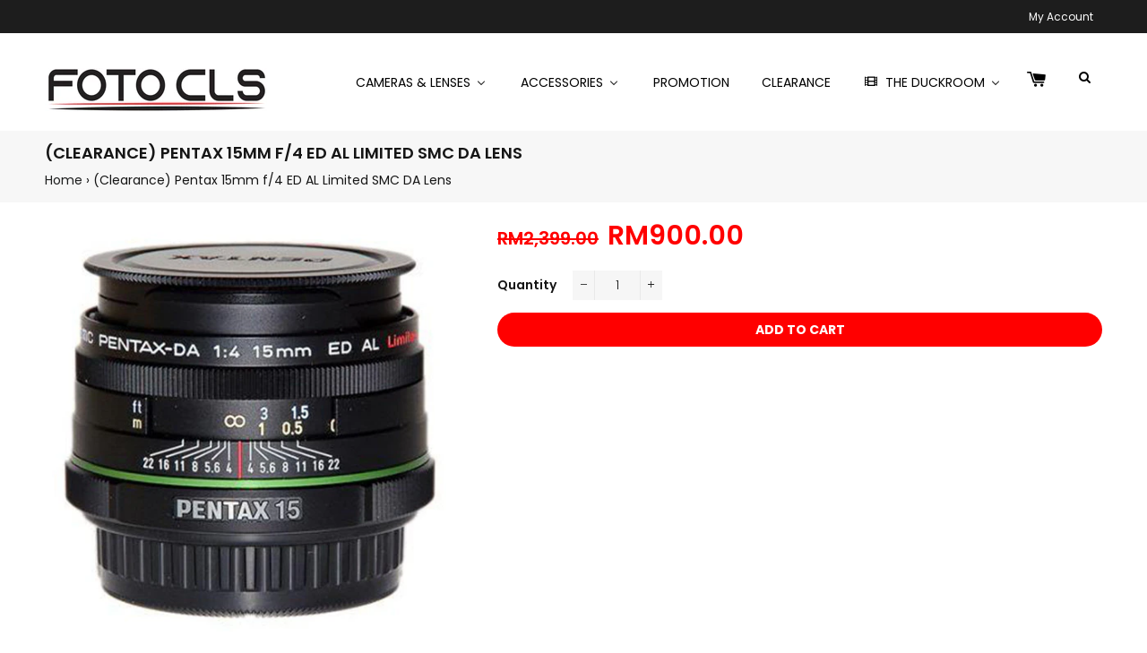

--- FILE ---
content_type: text/html; charset=utf-8
request_url: https://fotocls.com/products/clearance-pentax-15mm-f-4-ed-al-limited-smc-da
body_size: 36481
content:

<!doctype html>
<!--[if lt IE 7]><html class="no-js lt-ie9 lt-ie8 lt-ie7" lang="en"> <![endif]-->
<!--[if IE 7]><html class="no-js lt-ie9 lt-ie8" lang="en"> <![endif]-->
<!--[if IE 8]><html class="no-js lt-ie9" lang="en"> <![endif]-->
<!--[if IE 9 ]><html class="ie9 no-js"> <![endif]-->
<!--[if (gt IE 9)|!(IE)]><!--> <html class="no-js"> <!--<![endif]-->
<head>

  <!-- Basic page needs ================================================== -->
  <meta charset="utf-8">
  <meta http-equiv="X-UA-Compatible" content="IE=edge,chrome=1">

  

  <!-- Title and description ================================================== -->
  <title>
  (Clearance) Pentax 15mm f/4 ED AL Limited SMC DA Lens &ndash; FOTO CLS
  </title>

  
  <meta name="description" content="Description  Ultra wide-angle perspective This new lens offers a 23mm angle of view (in the 35mm format) for eye-catching wide-angle images. Enjoy visual effects unique to ultra wide-angle lenses such as enhanced perspective and an expanded depth of field. This lens is perfect for capturing sweeping landscapes, magnifi">
  

  <!-- Helpers ================================================== -->
  <!-- /snippets/social-meta-tags.liquid -->


  <meta property="og:type" content="product">
  <meta property="og:title" content="(Clearance) Pentax 15mm f/4 ED AL Limited SMC DA Lens">
  <meta property="og:url" content="https://fotocls.com/products/clearance-pentax-15mm-f-4-ed-al-limited-smc-da">
  <meta property="og:description" content="Description 
Ultra wide-angle perspective This new lens offers a 23mm angle of view (in the 35mm format) for eye-catching wide-angle images. Enjoy visual effects unique to ultra wide-angle lenses such as enhanced perspective and an expanded depth of field. This lens is perfect for capturing sweeping landscapes, magnificent architecture and confined interiors.
Limited Lens series quality The Pentax Limited Lens series is designed for the ultimate in image reproduction. True to the Limited lens tradition, this new lens not only assures excellent image quality, but also produces sharp, clear images with minimal distortion and outstanding contrast even at the maximum aperture. The optical design has been optimized for digital photography, and the barrel, built-in hood, and cap are all made of a high-grade aluminum material that is shaped for perfect proportions.
High-performance optics This lens incorporates a hybrid aspherical (AL) lens and an extra-low-dispersion (ED) glass optical element to assure high-quality images with minimal aberrations, including lateral chromatic aberration. Compared with other ultra wide-angle lenses, image distortion is also extremely low.
Compact, lightweight design With newly developed optics, this ultra wide-angle lens design is extremely compact and lightweight. It has no dome-shaped protrusion on the objective element, allowing the photographer to easily mount any 49mm diameter filters, including circular polarizing filters which are popular in landscape photography.
Additional features
Built-in flower-shaped lens hood, with extendible design for easy carrying
Minimum focusing distance of 0.5 feet (18 centimeters) for close-up photography
Pentax-developed Quick-Shift Focus System for instant switching to manual-focus operation after the subject is acquired by the AF system
Pentax-original Super Protect (SP) coating on front surface of the lens makes it easy wipe away fingerprints, cosmetics and other stains and smudges
Technical Specs 




Lens Specifications




Name


Pentax 15mm ƒ/4 ED AL Limited SMC DA




Image Circle


APS-C




Type


Wide Prime




Focal Length


15mm




APS Equivalent


23mm




Max Aperture


ƒ/4




Min Aperture


ƒ/22




Diaphragm Blades


7




Lens Construction


8 elements in 6 groups




Diagonal Angle of View(Based on image circle)


86 degrees




Focus Details


Internal, with &quot;Quick-Shift&quot; focus system




Front Element Rotation


No




Zoom System


n/a




Closest Focus


18cm / 7.1 in.




Magnification Ratio


0.15x / 1:6.7




Filter Size


49mm




Dimensions(Length x Diameter)


39.5mm x 63mm / 1.58 in. x 2.5 in.




Weight


212g / 7.47 oz



">
  
    <meta property="og:image" content="http://fotocls.com/cdn/shop/products/pentax_35_macro_dd172d9a-f16a-449d-9c68-3d356e86ea2d_grande.jpg?v=1588850672">
    <meta property="og:image:secure_url" content="https://fotocls.com/cdn/shop/products/pentax_35_macro_dd172d9a-f16a-449d-9c68-3d356e86ea2d_grande.jpg?v=1588850672">
  
    <meta property="og:image" content="http://fotocls.com/cdn/shop/products/1349981445000_885407_e55d54e4-8588-4daa-b106-66c994ff77b4_grande.jpg?v=1588850672">
    <meta property="og:image:secure_url" content="https://fotocls.com/cdn/shop/products/1349981445000_885407_e55d54e4-8588-4daa-b106-66c994ff77b4_grande.jpg?v=1588850672">
  
  <meta property="og:price:amount" content="900.00">
  <meta property="og:price:currency" content="MYR">

<meta property="og:site_name" content="FOTO CLS">



  <meta name="twitter:card" content="summary">



  <meta name="twitter:title" content="(Clearance) Pentax 15mm f/4 ED AL Limited SMC DA Lens">
  <meta name="twitter:description" content="Description 
Ultra wide-angle perspective This new lens offers a 23mm angle of view (in the 35mm format) for eye-catching wide-angle images. Enjoy visual effects unique to ultra wide-angle lenses such">


  <link rel="canonical" href="https://fotocls.com/products/clearance-pentax-15mm-f-4-ed-al-limited-smc-da">
  <meta name="viewport" content="width=device-width,initial-scale=1,shrink-to-fit=no">
  <meta name="theme-color" content="#1c1d1d">

  <!-- Fonts -->
  
  <link rel="stylesheet" type="text/css" href="//fonts.googleapis.com/css?family=Poppins:300,400,500,600,700">


  <link rel="stylesheet" type="text/css" href="//fonts.googleapis.com/css?family=Poppins:300,400,500,600,700">


  <link rel="stylesheet" type="text/css" href="//fonts.googleapis.com/css?family=Poppins:300,400,500,600,700">


  
  <!-- CSS ================================================== -->
  <link href="//fotocls.com/cdn/shop/t/18/assets/owl.carousel.min.css?v=179166895265694048581559830196" rel="stylesheet" type="text/css" media="all" />
  <link rel="stylesheet" href="https://maxcdn.bootstrapcdn.com/font-awesome/4.7.0/css/font-awesome.min.css">  
  <link href="//fotocls.com/cdn/shop/t/18/assets/timber.scss.css?v=28914510081103072631729580601" rel="stylesheet" type="text/css" media="all" />
  <link href="//fotocls.com/cdn/shop/t/18/assets/theme.scss.css?v=87125682300571715591729580601" rel="stylesheet" type="text/css" media="all" />
  <link href="//fotocls.com/cdn/shop/t/18/assets/themepunch.revolution.css?v=105322884284711153391559830200" rel="stylesheet" type="text/css" media="all" />  
  <link href="//fotocls.com/cdn/shop/t/18/assets/digital-world.scss.css?v=53646349629398545811729580601" rel="stylesheet" type="text/css" media="all" />  

  <!-- Sections ================================================== -->
  <script>
    window.theme = window.theme || {};
    theme.strings = {
      zoomClose: "Close (Esc)",
      zoomPrev: "Previous (Left arrow key)",
      zoomNext: "Next (Right arrow key)",
      moneyFormat: "RM{{amount}}"
    };
    theme.settings = {
      cartType: "drawer",
      gridType: "collage",
      zoomEnable: true
    };
  </script>

  <!--[if (gt IE 9)|!(IE)]><!--><script src="//fotocls.com/cdn/shop/t/18/assets/tada.js?v=79750498347900308381559830215" defer="defer"></script><!--<![endif]-->
  <!--[if lte IE 9]><script src="//fotocls.com/cdn/shop/t/18/assets/tada.js?v=79750498347900308381559830215"></script><![endif]-->

  <!-- Header hook for plugins ================================================== -->
  
  
  <script>window.performance && window.performance.mark && window.performance.mark('shopify.content_for_header.start');</script><meta name="facebook-domain-verification" content="fhizhy4mz0dsgdi7gyzo4l74e8hx27">
<meta name="facebook-domain-verification" content="zhax4kspjbko3503pefz0zknza21b6">
<meta id="shopify-digital-wallet" name="shopify-digital-wallet" content="/24033963/digital_wallets/dialog">
<link rel="alternate" type="application/json+oembed" href="https://fotocls.com/products/clearance-pentax-15mm-f-4-ed-al-limited-smc-da.oembed">
<script async="async" src="/checkouts/internal/preloads.js?locale=en-MY"></script>
<script id="shopify-features" type="application/json">{"accessToken":"21ce80657a6606cb853f45accf2fe1af","betas":["rich-media-storefront-analytics"],"domain":"fotocls.com","predictiveSearch":true,"shopId":24033963,"locale":"en"}</script>
<script>var Shopify = Shopify || {};
Shopify.shop = "foto-cls.myshopify.com";
Shopify.locale = "en";
Shopify.currency = {"active":"MYR","rate":"1.0"};
Shopify.country = "MY";
Shopify.theme = {"name":"Digital-world-12-v1-1-9","id":46916010081,"schema_name":"Digital World","schema_version":"1.0.0","theme_store_id":null,"role":"main"};
Shopify.theme.handle = "null";
Shopify.theme.style = {"id":null,"handle":null};
Shopify.cdnHost = "fotocls.com/cdn";
Shopify.routes = Shopify.routes || {};
Shopify.routes.root = "/";</script>
<script type="module">!function(o){(o.Shopify=o.Shopify||{}).modules=!0}(window);</script>
<script>!function(o){function n(){var o=[];function n(){o.push(Array.prototype.slice.apply(arguments))}return n.q=o,n}var t=o.Shopify=o.Shopify||{};t.loadFeatures=n(),t.autoloadFeatures=n()}(window);</script>
<script id="shop-js-analytics" type="application/json">{"pageType":"product"}</script>
<script defer="defer" async type="module" src="//fotocls.com/cdn/shopifycloud/shop-js/modules/v2/client.init-shop-cart-sync_D0dqhulL.en.esm.js"></script>
<script defer="defer" async type="module" src="//fotocls.com/cdn/shopifycloud/shop-js/modules/v2/chunk.common_CpVO7qML.esm.js"></script>
<script type="module">
  await import("//fotocls.com/cdn/shopifycloud/shop-js/modules/v2/client.init-shop-cart-sync_D0dqhulL.en.esm.js");
await import("//fotocls.com/cdn/shopifycloud/shop-js/modules/v2/chunk.common_CpVO7qML.esm.js");

  window.Shopify.SignInWithShop?.initShopCartSync?.({"fedCMEnabled":true,"windoidEnabled":true});

</script>
<script>(function() {
  var isLoaded = false;
  function asyncLoad() {
    if (isLoaded) return;
    isLoaded = true;
    var urls = ["https:\/\/tabs.tkdigital.dev\/scripts\/ne_smart_tabs_b5a7cf44c6bd67fb84866a9a8bce591f.js?shop=foto-cls.myshopify.com"];
    for (var i = 0; i < urls.length; i++) {
      var s = document.createElement('script');
      s.type = 'text/javascript';
      s.async = true;
      s.src = urls[i];
      var x = document.getElementsByTagName('script')[0];
      x.parentNode.insertBefore(s, x);
    }
  };
  if(window.attachEvent) {
    window.attachEvent('onload', asyncLoad);
  } else {
    window.addEventListener('load', asyncLoad, false);
  }
})();</script>
<script id="__st">var __st={"a":24033963,"offset":28800,"reqid":"9ade990d-5354-40d0-a2b7-ee71e112cc7b-1764940959","pageurl":"fotocls.com\/products\/clearance-pentax-15mm-f-4-ed-al-limited-smc-da","u":"4102935b3b1b","p":"product","rtyp":"product","rid":1415085686881};</script>
<script>window.ShopifyPaypalV4VisibilityTracking = true;</script>
<script id="captcha-bootstrap">!function(){'use strict';const t='contact',e='account',n='new_comment',o=[[t,t],['blogs',n],['comments',n],[t,'customer']],c=[[e,'customer_login'],[e,'guest_login'],[e,'recover_customer_password'],[e,'create_customer']],r=t=>t.map((([t,e])=>`form[action*='/${t}']:not([data-nocaptcha='true']) input[name='form_type'][value='${e}']`)).join(','),a=t=>()=>t?[...document.querySelectorAll(t)].map((t=>t.form)):[];function s(){const t=[...o],e=r(t);return a(e)}const i='password',u='form_key',d=['recaptcha-v3-token','g-recaptcha-response','h-captcha-response',i],f=()=>{try{return window.sessionStorage}catch{return}},m='__shopify_v',_=t=>t.elements[u];function p(t,e,n=!1){try{const o=window.sessionStorage,c=JSON.parse(o.getItem(e)),{data:r}=function(t){const{data:e,action:n}=t;return t[m]||n?{data:e,action:n}:{data:t,action:n}}(c);for(const[e,n]of Object.entries(r))t.elements[e]&&(t.elements[e].value=n);n&&o.removeItem(e)}catch(o){console.error('form repopulation failed',{error:o})}}const l='form_type',E='cptcha';function T(t){t.dataset[E]=!0}const w=window,h=w.document,L='Shopify',v='ce_forms',y='captcha';let A=!1;((t,e)=>{const n=(g='f06e6c50-85a8-45c8-87d0-21a2b65856fe',I='https://cdn.shopify.com/shopifycloud/storefront-forms-hcaptcha/ce_storefront_forms_captcha_hcaptcha.v1.5.2.iife.js',D={infoText:'Protected by hCaptcha',privacyText:'Privacy',termsText:'Terms'},(t,e,n)=>{const o=w[L][v],c=o.bindForm;if(c)return c(t,g,e,D).then(n);var r;o.q.push([[t,g,e,D],n]),r=I,A||(h.body.append(Object.assign(h.createElement('script'),{id:'captcha-provider',async:!0,src:r})),A=!0)});var g,I,D;w[L]=w[L]||{},w[L][v]=w[L][v]||{},w[L][v].q=[],w[L][y]=w[L][y]||{},w[L][y].protect=function(t,e){n(t,void 0,e),T(t)},Object.freeze(w[L][y]),function(t,e,n,w,h,L){const[v,y,A,g]=function(t,e,n){const i=e?o:[],u=t?c:[],d=[...i,...u],f=r(d),m=r(i),_=r(d.filter((([t,e])=>n.includes(e))));return[a(f),a(m),a(_),s()]}(w,h,L),I=t=>{const e=t.target;return e instanceof HTMLFormElement?e:e&&e.form},D=t=>v().includes(t);t.addEventListener('submit',(t=>{const e=I(t);if(!e)return;const n=D(e)&&!e.dataset.hcaptchaBound&&!e.dataset.recaptchaBound,o=_(e),c=g().includes(e)&&(!o||!o.value);(n||c)&&t.preventDefault(),c&&!n&&(function(t){try{if(!f())return;!function(t){const e=f();if(!e)return;const n=_(t);if(!n)return;const o=n.value;o&&e.removeItem(o)}(t);const e=Array.from(Array(32),(()=>Math.random().toString(36)[2])).join('');!function(t,e){_(t)||t.append(Object.assign(document.createElement('input'),{type:'hidden',name:u})),t.elements[u].value=e}(t,e),function(t,e){const n=f();if(!n)return;const o=[...t.querySelectorAll(`input[type='${i}']`)].map((({name:t})=>t)),c=[...d,...o],r={};for(const[a,s]of new FormData(t).entries())c.includes(a)||(r[a]=s);n.setItem(e,JSON.stringify({[m]:1,action:t.action,data:r}))}(t,e)}catch(e){console.error('failed to persist form',e)}}(e),e.submit())}));const S=(t,e)=>{t&&!t.dataset[E]&&(n(t,e.some((e=>e===t))),T(t))};for(const o of['focusin','change'])t.addEventListener(o,(t=>{const e=I(t);D(e)&&S(e,y())}));const B=e.get('form_key'),M=e.get(l),P=B&&M;t.addEventListener('DOMContentLoaded',(()=>{const t=y();if(P)for(const e of t)e.elements[l].value===M&&p(e,B);[...new Set([...A(),...v().filter((t=>'true'===t.dataset.shopifyCaptcha))])].forEach((e=>S(e,t)))}))}(h,new URLSearchParams(w.location.search),n,t,e,['guest_login'])})(!0,!0)}();</script>
<script integrity="sha256-52AcMU7V7pcBOXWImdc/TAGTFKeNjmkeM1Pvks/DTgc=" data-source-attribution="shopify.loadfeatures" defer="defer" src="//fotocls.com/cdn/shopifycloud/storefront/assets/storefront/load_feature-81c60534.js" crossorigin="anonymous"></script>
<script data-source-attribution="shopify.dynamic_checkout.dynamic.init">var Shopify=Shopify||{};Shopify.PaymentButton=Shopify.PaymentButton||{isStorefrontPortableWallets:!0,init:function(){window.Shopify.PaymentButton.init=function(){};var t=document.createElement("script");t.src="https://fotocls.com/cdn/shopifycloud/portable-wallets/latest/portable-wallets.en.js",t.type="module",document.head.appendChild(t)}};
</script>
<script data-source-attribution="shopify.dynamic_checkout.buyer_consent">
  function portableWalletsHideBuyerConsent(e){var t=document.getElementById("shopify-buyer-consent"),n=document.getElementById("shopify-subscription-policy-button");t&&n&&(t.classList.add("hidden"),t.setAttribute("aria-hidden","true"),n.removeEventListener("click",e))}function portableWalletsShowBuyerConsent(e){var t=document.getElementById("shopify-buyer-consent"),n=document.getElementById("shopify-subscription-policy-button");t&&n&&(t.classList.remove("hidden"),t.removeAttribute("aria-hidden"),n.addEventListener("click",e))}window.Shopify?.PaymentButton&&(window.Shopify.PaymentButton.hideBuyerConsent=portableWalletsHideBuyerConsent,window.Shopify.PaymentButton.showBuyerConsent=portableWalletsShowBuyerConsent);
</script>
<script data-source-attribution="shopify.dynamic_checkout.cart.bootstrap">document.addEventListener("DOMContentLoaded",(function(){function t(){return document.querySelector("shopify-accelerated-checkout-cart, shopify-accelerated-checkout")}if(t())Shopify.PaymentButton.init();else{new MutationObserver((function(e,n){t()&&(Shopify.PaymentButton.init(),n.disconnect())})).observe(document.body,{childList:!0,subtree:!0})}}));
</script>

<script>window.performance && window.performance.mark && window.performance.mark('shopify.content_for_header.end');</script>
  <!-- /snippets/oldIE-js.liquid -->


<!--[if lt IE 9]>
<script src="//cdnjs.cloudflare.com/ajax/libs/html5shiv/3.7.2/html5shiv.min.js" type="text/javascript"></script>
<script src="//fotocls.com/cdn/shop/t/18/assets/respond.min.js?v=52248677837542619231559830198" type="text/javascript"></script>
<link href="//fotocls.com/cdn/shop/t/18/assets/respond-proxy.html" id="respond-proxy" rel="respond-proxy" />
<link href="//fotocls.com/search?q=e05ede2304a397291292e19cc4f04454" id="respond-redirect" rel="respond-redirect" />
<script src="//fotocls.com/search?q=e05ede2304a397291292e19cc4f04454" type="text/javascript"></script>
<![endif]-->


<!--[if (lte IE 9) ]><script src="//fotocls.com/cdn/shop/t/18/assets/match-media.min.js?v=159635276924582161481559830195" type="text/javascript"></script><![endif]-->


  <script src="//ajax.googleapis.com/ajax/libs/jquery/2.2.3/jquery.min.js" type="text/javascript"></script>
  <script src="//fotocls.com/cdn/shop/t/18/assets/jquery.fancybox.min.js?v=72616516887452960261559830194" type="text/javascript"></script>
  <script src="//fotocls.com/cdn/shop/t/18/assets/modernizr.min.js?v=21391054748206432451559830196" type="text/javascript"></script>
  
  <script src="//fotocls.com/cdn/shop/t/18/assets/owl.carousel.min.js?v=81738792440106987491559830196" type="text/javascript"></script>
  <script src="//fotocls.com/cdn/shop/t/18/assets/jquery.optionSelect.js?v=54338590596837047101559830195" type="text/javascript"></script>
  
  
  
  
    <script src="//fotocls.com/cdn/shop/t/18/assets/jquery.easytabs.min.js?v=89935622005964041231559830194" type="text/javascript"></script>
    <script src="//fotocls.com/cdn/shop/t/18/assets/jquery.elevateZoom-3.0.8.min.js?v=123299089282303306721559830194" type="text/javascript"></script>
  
  
  
  <!-- QIKIFY NAVIGATOR START --> <script id="qikify-navigator"> 'use strict'; var shopifyCurrencyFormat = "RM{{amount}}"; var shopifyLinkLists = [{ id: "main-menu", title: "MAIN MENUS", items: ["/collections/cameras-lenses","/collections/accessories-2","/collections/secondhand","/collections/brands","/collections/highlight-of-the-month",], },{ id: "footer", title: "FOOTER MENUS", items: ["/pages/about-us","/pages/contant-us","/pages/payment-method","/pages/shipping-delivery","/pages/return-policy","/pages/pre-order-terms-and-conditions","/pages/contact-us",], },{ id: "sidebar-menu", title: "SIDEBAR MENUS", items: ["/pages/contact-us","/collections/camera-lens","/collections/lightings-studio-gears","/collections/accessories-2","/collections/secondhand",], },{ id: "29120167966-child-00bf479f422b13ec6c54b81141a2bf4f-legacy-cameras-lenses", title: "CAMERAS & LENSES", items: ["/collections/camera-lens","/collections/lens",], },{ id: "29511352350-child-fa369fac84982b6c4470c8a5dfce970b-legacy-accessories", title: "Accessories", items: ["#","#","#","#","#",], },{ id: "29511778334-child-d06c911f7a2995fb0f1c3eea83c70a64-legacy-secondhand", title: "Secondhand", items: ["/collections/second-hand-camera","/collections/secondhand-lens","/collections/secondhand-peripherals",], },{ id: "cameras", title: "CAMERAS", items: ["/collections/compact-camera","/collections/compact-camera","/collections/dslr-camera","/collections/mirrorless-camera","/collections/medium-format-camera","/collections/action-camera","/collections/instant-camera",], },{ id: "lenses", title: "LENSES", items: ["/collections/lens","/collections/lens","/collections/lens","/collections/adapters","/collections/teleconverters-extenders","/collections/binoculars",], },{ id: "video-cameras", title: "TRIPODS & MONOPODS", items: [], },{ id: "cameras-lens-peripherals", title: "CAMERAS & LENSES PERIPHERALS", items: ["/collections/lens-caps","/collections/cables-cords","/collections/electronic-viewfinders","/collections/lens-cover","/collections/lens-hoods","/collections/power-adapters","/collections/adapters","/collections/hand-grips","/collections/camera-jackets","/collections/camera-straps","/collections/lens-accessories",], },{ id: "batteries", title: "BATTERIES", items: ["/collections/battery-charger","/collections/battery-grip",], },{ id: "camera-bags", title: "CAMERA BAGS", items: ["/collections/backpacks","/collections/belt-type",], },{ id: "filters", title: "FILTERS", items: ["/collections/49mm-and-under","/collections/52mm","/collections/55mm","/collections/58mm","/collections/60mm","/collections/62mm","/collections/67mm","/collections/72mm","/collections/77mm","/collections/82mm","/collections/86mm-and-larger","/collections/filters","/collections/filters-accessories",], },{ id: "29683515422-child-b8b544f14a2652401933883d3fadeede-legacy-dslr-cameras", title: "DSLR Cameras", items: ["/collections/dslr-camera","/collections/dslr-camera",], },{ id: "29683548190-child-0ce9a7da30dce62538e03d8120d5c0ea-legacy-mirrorless-cameras", title: "Mirrorless Cameras", items: ["/collections/mirrorless-camera","/collections/mirrorless-camera",], },{ id: "152593858657-child-bb9d96703dc910ec8d12921d6afe1874-legacy-medium-format-cameras", title: "Medium Format Cameras", items: ["/collections/medium-format-camera","/collections/medium-format-camera",], },{ id: "29683679262-child-7db7ead6ba4c1471dbdf88f76286a117-legacy-dslr-lenses", title: "DSLR Lenses", items: [], },{ id: "29683712030-child-c2085b999f93b634b50ca371b8dbe105-legacy-mirrorless-lenses", title: "Mirrorless Lenses", items: ["/collections/mirrorless-prime-lenses","/collections/mirrorless-zoom-lenses",], },{ id: "29683744798-child-2436a078e041cf03739ca5a019c50752-legacy-medium-format-lenses", title: "Medium Format Lenses", items: ["/collections/medium-format-prime-lenses","/collections/medium-format-zoom-lenses",], },{ id: "flashes", title: "FLASHES", items: ["/collections/flash","/collections/flash","/collections/flash-accessories",], },{ id: "29120200734-child-535572926d36053f00eec3eb71ff7768-legacy-cameras", title: "Cameras", items: ["/collections/compact-camera","/collections/compact-camera","/collections/dslr-camera","/collections/mirrorless-camera","/collections/medium-format-camera","/collections/action-camera","/collections/video-camera","/collections/dslr-camera","/collections/dslr-camera",], },{ id: "29120233502-child-95046964f6bceceaa74d556c29233373-legacy-lenses", title: "Lenses", items: ["/collections/mirrorless-prime-lenses","/collections/mirrorless-zoom-lenses","/collections/medium-format-prime-lenses","/collections/medium-format-zoom-lenses","/collections/adapters","/collections/teleconverters-extenders","/collections/binoculars",], },{ id: "storage-devices-1", title: "STORAGE DEVICES", items: ["/collections/sd-memory-cards","/collections/cf-memory-cards","/collections/xqd-cards","/collections/card-reader-adapters",], },{ id: "humidity-control-units", title: "HUMIDITY CONTROL UNITS", items: ["/collections/humidity-control-units",], },{ id: "drone-aerial", title: "DRONE & AERIAL", items: ["/collections/dji",], },{ id: "29120430110-child-ee6ccebb2ee8bf8c2055589382b9ac68-legacy-accessories", title: "ACCESSORIES", items: ["/collections/flash","/collections/tripods-monopods","/collections/storage-devices","/collections/humidity-control-units","/collections/camera-bags","/collections/filters",], },{ id: "152608899169-child-563bbc8bcb48be63416ea749777b9ab2-legacy-flashes", title: "Flashes", items: ["/collections/flash","/collections/flash","/collections/flash-accessories",], },{ id: "152609063009-child-5702bc0af9da747d0a63de001a7c3575-legacy-tripods-monopods", title: "Tripods & Monopods", items: [], },{ id: "152610406497-child-b571b17fb4fdd082ef3c3899e0fb8c60-legacy-storage-devices", title: "Storage Devices", items: ["/collections/sd-memory-cards","/collections/cf-memory-cards","/collections/xqd-cards","/collections/card-reader-adapters",], },{ id: "152611258465-child-f019042c5d664c3e453635bbfe4bdc61-legacy-humidity-control-units", title: "Humidity Control Units", items: ["/collections/humidity-control-units",], },{ id: "152611946593-child-0740ca9d1d8837cd6e0e1b18a9ed6bf6-legacy-camera-bags", title: "Camera Bags", items: ["/collections/backpacks","/collections/belt-type",], },{ id: "152612077665-child-5eec5b4b4c368272292537de13ee6312-legacy-filters", title: "Filters", items: ["/collections/49mm-and-under","/collections/52mm","/collections/55mm","/collections/58mm","/collections/62mm","/collections/67mm","/collections/72mm","/collections/77mm","/collections/82mm","/collections/86mm-and-larger","/collections/filters","/collections/filters-accessories",], },{ id: "152600281185-child-7b4762625143c025401a990aeff78f21-legacy-brands", title: "BRANDS", items: ["/collections/canon","/collections/nikon","/collections/olympus","/collections/sony","/collections/fujifilm","/collections/dji","/collections/gopro",], },{ id: "29257564190-child-55934bac7f3c01d6f5f999cf88e7e089-legacy-lightings-studio-gears", title: "Lightings & Studio Gears", items: ["/collections/light-stands","/collections/studio-backgrounds","/collections/studio-accessories",], },{ id: "11650203678-child-8c654bb388c64cb72a73c1d7e28fadfa-legacy-cameras-lens", title: "Cameras & Lens", items: ["/collections/action-camera","/collections/binoculars","/collections/compact-camera","/collections/dslr-camera","/collections/mirrorless-camera","/collections/video-camera","/collections/lens",], },{ id: "152739610721-child-8efc47a735f16df525aa4bd05e2c1c9b-legacy-dslr-cameras", title: "DSLR CAMERAS", items: ["/collections/printer",], },{ id: "29511385118-child-6194d9978deb5093076f3b8706533a8a-legacy-batteries", title: "BATTERIES", items: ["/collections/battery-charger","/collections/battery-grip",], },{ id: "29511417886-child-ee11f2655fd72d8d625ab504ba0b505b-legacy-camera-related", title: "CAMERA RELATED", items: ["/collections/camera-bags","/collections/camera-jackets","/collections/camera-straps",], },{ id: "29511450654-child-22363e5bd8e1139a4173bdcb28358bd4-legacy-flash-related", title: "FLASH RELATED", items: ["/collections/flash","/collections/flash-accessories",], },{ id: "29511483422-child-57efec255b79a752a244bedcb0d27fd8-legacy-lens-related", title: "LENS RELATED", items: ["/collections/lens-accessories","/collections/lens-caps","/collections/lens-converters","/collections/lens-cover","/collections/lens-hoods","/collections/filters-accessories",], },{ id: "152740331617-child-6bc10eba15aa6039326913f85e3ca5f4-legacy-underwater-related", title: "UNDERWATER RELATED", items: ["/collections/underwater-accessories","/collections/underwater-housing",], },{ id: "29122723870-child-3921c6042ec892f06ffd37ec0f02e563-legacy-secondhand-zone", title: "SECONDHAND ZONE", items: ["/collections/second-hand-camera","/collections/secondhand-lens","/collections/secondhand-peripherals",], },{ id: "brands", title: "BRANDS", items: ["/collections/canon","/collections/nikon","/collections/sony","/collections/fujifilm","/collections/olympus",], },{ id: "customer-account-main-menu", title: "Customer account main menu", items: ["/","https://shopify.com/24033963/account/orders?locale=en&region_country=MY",], },]; window.shopifyLinkLists = shopifyLinkLists; window.shopifyCurrencyFormat = shopifyCurrencyFormat; </script> <!-- QIKIFY NAVIGATOR END -->





<!--begin-bc-sf-filter-css-->
  <style data-id="bc-sf-filter-style" type="text/css">
      #bc-sf-filter-options-wrapper .bc-sf-filter-option-block .bc-sf-filter-block-title h3,
      #bc-sf-filter-tree-h .bc-sf-filter-option-block .bc-sf-filter-block-title a {}
    
     .bc-sf-filter-option-block .bc-sf-filter-block-title h3>span:before {}
      .bc-sf-filter-option-block .bc-sf-filter-block-title h3>span.up:before {}
    
      #bc-sf-filter-options-wrapper .bc-sf-filter-option-block .bc-sf-filter-block-content ul li a,
      #bc-sf-filter-tree-h .bc-sf-filter-option-block .bc-sf-filter-block-content ul li a,
      .bc-sf-filter-option-block-sub_category .bc-sf-filter-block-content ul li h3 a,
      .bc-sf-filter-selection-wrapper .bc-sf-filter-selected-items .selected-item>a,
      .bc-sf-filter-selection-wrapper .bc-sf-filter-block-title h3,
      .bc-sf-filter-clear, 
      .bc-sf-filter-clear-all{}
    
      .bc-sf-filter-option-block-sub_category .bc-sf-filter-option-single-list li span.sub-icon:before {}
      .bc-sf-filter-option-block-sub_category .bc-sf-filter-option-single-list li span.sub-icon.sub-up:before {}

      #bc-sf-filter-tree-mobile button {}
    </style><link href="//fotocls.com/cdn/shop/t/18/assets/bc-sf-filter.scss.css?v=70229886265606873751729580601" rel="stylesheet" type="text/css" media="all" /><!--start-bc-al-css--><!--end-bc-al-css-->
    <!--start-bc-widget-css--><link href="//fotocls.com/cdn/shop/t/18/assets/bc-widget-slider.scss.css?v=2543438864943775971560221444" rel="stylesheet" type="text/css" media="all" />
<!--end-bc-widget-css-->

<!--end-bc-sf-filter-css-->


<!-- BEGIN app block: shopify://apps/buddha-mega-menu-navigation/blocks/megamenu/dbb4ce56-bf86-4830-9b3d-16efbef51c6f -->
<script>
        var productImageAndPrice = [],
            collectionImages = [],
            articleImages = [],
            mmLivIcons = false,
            mmFlipClock = false,
            mmFixesUseJquery = true,
            mmNumMMI = 5,
            mmSchemaTranslation = {},
            mmMenuStrings =  [] ,
            mmShopLocale = "en",
            mmShopLocaleCollectionsRoute = "/collections",
            mmSchemaDesignJSON = [{"action":"menu-select","value":"main-menu"},{"action":"design","setting":"tree_sub_direction","value":"set_tree_right"},{"action":"design","setting":"vertical_link_hover_color","value":"#ff0000"},{"action":"design","setting":"link_hover_color","value":"#ff0000"},{"action":"design","setting":"font_family","value":"Default"},{"action":"design","setting":"button_background_hover_color","value":"#0d8781"},{"action":"design","setting":"button_background_color","value":"#0da19a"},{"action":"design","setting":"link_color","value":"#4e4e4e"},{"action":"design","setting":"background_hover_color","value":"#f9f9f9"},{"action":"design","setting":"background_color","value":"#ffffff"},{"action":"design","setting":"button_text_hover_color","value":"#ffffff"},{"action":"design","setting":"button_text_color","value":"#ffffff"},{"action":"design","setting":"font_size","value":"13px"},{"action":"design","setting":"text_color","value":"#222222"},{"action":"design","setting":"vertical_font_size","value":"13px"},{"action":"design","setting":"vertical_link_color","value":"#ffffff"},{"action":"design","setting":"vertical_text_color","value":"#ffffff"}],
            mmDomChangeSkipUl = "",
            buddhaMegaMenuShop = "foto-cls.myshopify.com",
            mmWireframeCompression = "",
            mmExtensionAssetUrl = "https://cdn.shopify.com/extensions/019abe06-4a3f-7763-88da-170e1b54169b/mega-menu-151/assets/";var bestSellersHTML = '';var newestProductsHTML = '';/* get link lists api */
        var linkLists={"main-menu" : {"title":"MAIN MENUS", "items":["/collections/cameras-lenses","/collections/accessories-2","/collections/secondhand","/collections/brands","/collections/highlight-of-the-month",]},"footer" : {"title":"FOOTER MENUS", "items":["/pages/about-us","/pages/contant-us","/pages/payment-method","/pages/shipping-delivery","/pages/return-policy","/pages/pre-order-terms-and-conditions","/pages/contact-us",]},"sidebar-menu" : {"title":"SIDEBAR MENUS", "items":["/pages/contact-us","/collections/camera-lens","/collections/lightings-studio-gears","/collections/accessories-2","/collections/secondhand",]},"cameras" : {"title":"CAMERAS", "items":["/collections/compact-camera","/collections/compact-camera","/collections/dslr-camera","/collections/mirrorless-camera","/collections/medium-format-camera","/collections/action-camera","/collections/instant-camera",]},"lenses" : {"title":"LENSES", "items":["/collections/lens","/collections/lens","/collections/lens","/collections/adapters","/collections/teleconverters-extenders","/collections/binoculars",]},"cameras-lens-peripherals" : {"title":"CAMERAS &amp; LENSES PERIPHERALS", "items":["/collections/lens-caps","/collections/cables-cords","/collections/electronic-viewfinders","/collections/lens-cover","/collections/lens-hoods","/collections/power-adapters","/collections/adapters","/collections/hand-grips","/collections/camera-jackets","/collections/camera-straps","/collections/lens-accessories",]},"batteries" : {"title":"BATTERIES", "items":["/collections/battery-charger","/collections/battery-grip",]},"camera-bags" : {"title":"CAMERA BAGS", "items":["/collections/backpacks","/collections/belt-type",]},"filters" : {"title":"FILTERS", "items":["/collections/49mm-and-under","/collections/52mm","/collections/55mm","/collections/58mm","/collections/60mm","/collections/62mm","/collections/67mm","/collections/72mm","/collections/77mm","/collections/82mm","/collections/86mm-and-larger","/collections/filters","/collections/filters-accessories",]},"flashes" : {"title":"FLASHES", "items":["/collections/flash","/collections/flash","/collections/flash-accessories",]},"storage-devices-1" : {"title":"STORAGE DEVICES", "items":["/collections/sd-memory-cards","/collections/cf-memory-cards","/collections/xqd-cards","/collections/card-reader-adapters",]},"humidity-control-units" : {"title":"HUMIDITY CONTROL UNITS", "items":["/collections/humidity-control-units",]},"drone-aerial" : {"title":"DRONE &amp; AERIAL", "items":["/collections/dji",]},"brands" : {"title":"BRANDS", "items":["/collections/canon","/collections/nikon","/collections/sony","/collections/fujifilm","/collections/olympus",]},"customer-account-main-menu" : {"title":"Customer account main menu", "items":["/","https://shopify.com/24033963/account/orders?locale=en&amp;region_country=MY",]},};/*ENDPARSE*/

        

        /* set product prices *//* get the collection images *//* get the article images *//* customer fixes */
        var mmCustomerFixesBeforeInit = function(){ jQueryBuddha("head").append("<style> #shopify-section-header .nav-search form.search-bar {z-index: 1100 !important;} </style>"); }; var mmThemeFixesBeforeInit = function(){ /* generic mobile menu toggle translate effect */ document.addEventListener("toggleSubmenu", function (e) { var pc = document.querySelector("#PageContainer"); var mm = document.querySelector("#MobileNav"); if (pc && mm && typeof e.mmMobileHeight != "undefined"){ var pcStyle = pc.getAttribute("style"); if (pcStyle && pcStyle.indexOf("translate3d") != -1) { pc.style.transform = "translate3d(0px, "+ e.mmMobileHeight +"px, 0px)"; } } }); mmAddStyle(" .header__icons {z-index: 1003;} "); window.mmLoadFunction = function(){ setTimeout(function(){ var m = document.querySelector("#megamenu_level__1"); if (m && m.matches(".vertical-mega-menu")) reinitMenus("#megamenu_level__1"); },100); }; if (document.readyState !== "loading") { mmLoadFunction(); } else { document.removeEventListener("DOMContentLoaded", mmLoadFunction); document.addEventListener("DOMContentLoaded", mmLoadFunction); } }; var mmThemeFixesBefore = function(){ window.buddhaFilterLiElements = function(liElements){ var elements = []; for (var i=0; i<liElements.length; i++) { if (liElements[i].querySelector("[href=\"/cart\"]") == null) { elements.push(liElements[i]); } } return elements; }; if (tempMenuObject.u.matches("#mobile_menu, #velaMegamenu .nav, #SiteNav, #siteNav")) { tempMenuObject.forceMenu = true; tempMenuObject.skipCheck = true; tempMenuObject.liItems = buddhaFilterLiElements(mmNot(tempMenuObject.u.children, ".search_container,.site-nav__item_cart")); } else if (tempMenuObject.u.matches(".main_nav .nav .menu")) { var numMenusApplied = 0, numMenusAppliedSticky = 0; mmForEach(document, ".main_nav .nav .menu", function(el){ if (el.closest(".sticky_nav") == null) { if (el.querySelector(".buddha-menu-item")) { numMenusApplied++; } } else { if (el.querySelector(".buddha-menu-item")) { numMenusAppliedSticky++; } } }); if (((tempMenuObject.u.closest(".sticky_nav")) && (numMenusAppliedSticky < 1)) || ((tempMenuObject.u.closest(".sticky_nav")) && (numMenusApplied < 1))) { tempMenuObject.forceMenu = true; tempMenuObject.skipCheck = true; tempMenuObject.liItems = buddhaFilterLiElements(mmNot(tempMenuObject.u.children, ".search_container,.site-nav__item_cart")); } } else if (tempMenuObject.u.matches("#mobile-menu:not(.mm-menu)") && tempMenuObject.u.querySelector(".hamburger,.shifter-handle") == null) { tempMenuObject.forceMenu = true; tempMenuObject.skipCheck = true; tempMenuObject.liItems = buddhaFilterLiElements(tempMenuObject.u.children); } else if (tempMenuObject.u.matches("#accessibleNav") && tempMenuObject.u.closest("#topnav2") == null) { tempMenuObject.forceMenu = true; tempMenuObject.skipCheck = true; tempMenuObject.liItems = buddhaFilterLiElements(mmNot(tempMenuObject.u.children, ".customer-navlink")); } else if (tempMenuObject.u.matches("#megamenu_level__1")) { tempMenuObject.forceMenu = true; tempMenuObject.skipCheck = true; tempMenuObject.liClasses = "level_1__item"; tempMenuObject.aClasses = "level_1__link"; tempMenuObject.liItems = buddhaFilterLiElements(tempMenuObject.u.children); } else if (tempMenuObject.u.matches(".mobile-nav__items")) { tempMenuObject.forceMenu = true; tempMenuObject.skipCheck = true; tempMenuObject.liClasses = "mobile-nav__item"; tempMenuObject.aClasses = "mobile-nav__link"; tempMenuObject.liItems = buddhaFilterLiElements(tempMenuObject.u.children); } else if (tempMenuObject.u.matches("#NavDrawer > .mobile-nav") && document.querySelector(".mobile-nav>.buddha-menu-item") == null ) { tempMenuObject.forceMenu = true; tempMenuObject.skipCheck = true; tempMenuObject.liClasses = "mobile-nav__item"; tempMenuObject.aClasses = "mobile-nav__link"; tempMenuObject.liItems = buddhaFilterLiElements(mmNot(tempMenuObject.u.children, ".mobile-nav__search")); } else if (tempMenuObject.u.matches(".mobile-nav-wrapper > .mobile-nav")) { tempMenuObject.forceMenu = true; tempMenuObject.skipCheck = true; tempMenuObject.liClasses = "mobile-nav__item border-bottom"; tempMenuObject.aClasses = "mobile-nav__link"; tempMenuObject.liItems = buddhaFilterLiElements(mmNot(tempMenuObject.u.children, ".mobile-nav__search")); } else if (tempMenuObject.u.matches("#nav .mm-panel .mm-listview")) { tempMenuObject.forceMenu = true; tempMenuObject.skipCheck = true; tempMenuObject.liItems = buddhaFilterLiElements(tempMenuObject.u.children); var firstMmPanel = true; mmForEach(document, "#nav>.mm-panels>.mm-panel", function(el){ if (firstMmPanel) { firstMmPanel = false; el.classList.remove("mm-hidden"); el.classList.remove("mm-subopened"); } else { el.parentElement.removeChild(el); } }); } else if (tempMenuObject.u.matches(".SidebarMenu__Nav--primary")) { tempMenuObject.forceMenu = true; tempMenuObject.skipCheck = true; tempMenuObject.liClasses = "Collapsible"; tempMenuObject.aClasses = "Collapsible__Button Heading u-h6"; tempMenuObject.liItems = buddhaFilterLiElements(tempMenuObject.u.children); } else if (tempMenuObject.u.matches(".mm_menus_ul")) { tempMenuObject.forceMenu = true; tempMenuObject.skipCheck = true; tempMenuObject.liClasses = "ets_menu_item"; tempMenuObject.aClasses = "mm-nowrap"; tempMenuObject.liItems = buddhaFilterLiElements(tempMenuObject.u.children); mmAddStyle(" .horizontal-mega-menu > .buddha-menu-item > a {white-space: nowrap;} ", "mmThemeCStyle"); } else if (tempMenuObject.u.matches("#accordion")) { tempMenuObject.forceMenu = true; tempMenuObject.skipCheck = true; tempMenuObject.liClasses = ""; tempMenuObject.aClasses = ""; tempMenuObject.liItems = tempMenuObject.u.children; } else if (tempMenuObject.u.matches(".mobile-menu__panel:first-child .mobile-menu__nav")) { tempMenuObject.forceMenu = true; tempMenuObject.skipCheck=true; tempMenuObject.liClasses = "mobile-menu__nav-item"; tempMenuObject.aClasses = "mobile-menu__nav-link"; tempMenuObject.liItems = tempMenuObject.u.children; } else if (tempMenuObject.u.matches("#nt_menu_id")) { tempMenuObject.forceMenu = true; tempMenuObject.skipCheck=true; tempMenuObject.liClasses = "menu-item type_simple"; tempMenuObject.aClasses = "lh__1 flex al_center pr"; tempMenuObject.liItems = tempMenuObject.u.children; } else if (tempMenuObject.u.matches("#menu_mb_cat")) { tempMenuObject.forceMenu = true; tempMenuObject.skipCheck=true; tempMenuObject.liClasses = "menu-item type_simple"; tempMenuObject.aClasses = ""; tempMenuObject.liItems = tempMenuObject.u.children; } else if (tempMenuObject.u.matches("#menu_mb_ul")) { tempMenuObject.forceMenu = true; tempMenuObject.skipCheck=true; tempMenuObject.liClasses = "menu-item only_icon_false"; tempMenuObject.aClasses = ""; tempMenuObject.liItems = mmNot(tempMenuObject.u.children, "#customer_login_link,#customer_register_link,#item_mb_help", true); mmAddStyle(" #menu_mb_ul.vertical-mega-menu li.buddha-menu-item>a {display: flex !important;} #menu_mb_ul.vertical-mega-menu li.buddha-menu-item>a>.mm-title {padding: 0 !important;} ", "mmThemeStyle"); } else if (tempMenuObject.u.matches(".header__inline-menu > .list-menu")) { tempMenuObject.forceMenu = true; tempMenuObject.skipCheck=true; tempMenuObject.liClasses = ""; tempMenuObject.aClasses = "header__menu-item list-menu__item link focus-inset"; tempMenuObject.liItems = tempMenuObject.u.children; } else if (tempMenuObject.u.matches(".menu-drawer__navigation>.list-menu")) { tempMenuObject.forceMenu = true; tempMenuObject.skipCheck=true; tempMenuObject.liClasses = ""; tempMenuObject.aClasses = "menu-drawer__menu-item list-menu__item link link--text focus-inset"; tempMenuObject.liItems = tempMenuObject.u.children; } else if (tempMenuObject.u.matches(".header__menu-items")) { tempMenuObject.forceMenu = true; tempMenuObject.skipCheck = true; tempMenuObject.liClasses = "navbar-item header__item has-mega-menu"; tempMenuObject.aClasses = "navbar-link header__link"; tempMenuObject.liItems = tempMenuObject.u.children; mmAddStyle(" .horizontal-mega-menu .buddha-menu-item>a:after{content: none;} ", "mmThemeStyle"); } else if (tempMenuObject.u.matches(".header__navigation")) { tempMenuObject.forceMenu = true; tempMenuObject.skipCheck = true; tempMenuObject.liClasses = "header__nav-item"; tempMenuObject.aClasses = ""; tempMenuObject.liItems = tempMenuObject.u.children; } else if (tempMenuObject.u.matches(".slide-nav")) { mmVerticalMenus=".slide-nav"; tempMenuObject.forceMenu = true; tempMenuObject.skipCheck = true; tempMenuObject.liClasses = "slide-nav__item"; tempMenuObject.aClasses = "slide-nav__link"; tempMenuObject.liItems = tempMenuObject.u.children; } else if (tempMenuObject.u.matches(".header__links-list")) { tempMenuObject.forceMenu = true; tempMenuObject.skipCheck = true; tempMenuObject.liClasses = ""; tempMenuObject.aClasses = ""; tempMenuObject.liItems = tempMenuObject.u.children; mmAddStyle(".header__left,.header__links {overflow: visible !important; }"); } else if (tempMenuObject.u.matches("#menu-main-navigation,#menu-mobile-nav")) { tempMenuObject.forceMenu = true; tempMenuObject.skipCheck=true; tempMenuObject.liClasses = ""; tempMenuObject.aClasses = ""; tempMenuObject.liItems = tempMenuObject.u.children; } else if (tempMenuObject.u.matches(".nav-desktop:first-child > .nav-desktop__tier-1")) { tempMenuObject.forceMenu = true; tempMenuObject.skipCheck=true; tempMenuObject.liClasses = "nav-desktop__tier-1-item"; tempMenuObject.aClasses = "nav-desktop__tier-1-link"; tempMenuObject.liItems = tempMenuObject.u.children; } else if (tempMenuObject.u.matches(".mobile-nav") && tempMenuObject.u.querySelector(".appear-animation.appear-delay-2") != null) { tempMenuObject.forceMenu = true; tempMenuObject.skipCheck=true; tempMenuObject.liClasses = "mobile-nav__item appear-animation appear-delay-3"; tempMenuObject.aClasses = "mobile-nav__link"; tempMenuObject.liItems = mmNot(tempMenuObject.u.children, "a[href*=account],.mobile-nav__spacer", true); } else if (tempMenuObject.u.matches("nav > .list-menu")) { tempMenuObject.forceMenu = true; tempMenuObject.liClasses = ""; tempMenuObject.aClasses = "header__menu-item list-menu__item link link--text focus-inset"; tempMenuObject.liItems = tempMenuObject.u.children; } else if (tempMenuObject.u.matches(".site-navigation>.navmenu")) { tempMenuObject.forceMenu = true; tempMenuObject.skipCheck=true; tempMenuObject.liClasses = "navmenu-item navmenu-basic__item"; tempMenuObject.aClasses = "navmenu-link navmenu-link-depth-1"; tempMenuObject.liItems = tempMenuObject.u.children; } else if (tempMenuObject.u.matches("nav>.js-accordion-mobile-nav")) { tempMenuObject.skipCheck = true; tempMenuObject.forceMenu = true; tempMenuObject.liClasses = "js-accordion-header c-accordion__header"; tempMenuObject.aClasses = "js-accordion-link c-accordion__link"; tempMenuObject.liItems = mmNot(tempMenuObject.u.children, ".mobile-menu__item"); } /* try to find li and a classes for requested menu if they are not set */ if (tempMenuObject.skipCheck == true) { var _links=[]; var keys = Object.keys(linkLists); for (var i=0; i<keys.length; i++) { if (selectedMenu == keys[i]) { _links = linkLists[keys[i]].items; break; } } mmForEachChild(tempMenuObject.u, "LI", function(li){ var href = null; var a = li.querySelector("a"); if (a) href = a.getAttribute("href"); if (href == null || (href != null && (href.substr(0,1) == "#" || href==""))){ var a2 = li.querySelector((!!document.documentMode) ? "* + a" : "a:nth-child(2)"); if (a2) { href = a2.getAttribute("href"); a = a2; } } if (href == null || (href != null && (href.substr(0,1) == "#" || href==""))) { var a2 = li.querySelector("a>a"); if (a2) { href = a2.getAttribute("href"); a = a2; } } /* stil no matching href, search all children a for a matching href */ if (href == null || (href != null && (href.substr(0,1) == "#" || href==""))) { var a2 = li.querySelectorAll("a[href]"); for (var i=0; i<a2.length; i++) { var href2 = a2[i].getAttribute("href"); if (_links[tempMenuObject.elementFits] != undefined && href2 == _links[tempMenuObject.elementFits]) { href = href2; a = a2[i]; break; } } } if (_links[tempMenuObject.elementFits] != undefined && href == _links[tempMenuObject.elementFits]) { if (tempMenuObject.liClasses == undefined) { tempMenuObject.liClasses = ""; } tempMenuObject.liClasses = concatClasses(li.getAttribute("class"), tempMenuObject.liClasses); if (tempMenuObject.aClasses == undefined) { tempMenuObject.aClasses = ""; } if (a) tempMenuObject.aClasses = concatClasses(a.getAttribute("class"), tempMenuObject.aClasses); tempMenuObject.elementFits++; } else if (tempMenuObject.elementFits > 0 && tempMenuObject.elementFits != _links.length) { tempMenuObject.elementFits = 0; if (href == _links[0]) { tempMenuObject.elementFits = 1; } } }); } }; 
        

        var mmWireframe = {"html" : "<li class=\"buddha-menu-item\" itemId=\"DUdUF\"  ><a data-href=\"/collections/cameras-lenses\" href=\"/collections/cameras-lenses\" aria-label=\"CAMERAS & LENSES\" data-no-instant=\"\" onclick=\"mmGoToPage(this, event); return false;\"  ><i class=\"mm-icon static fa fa-none\" aria-hidden=\"true\"></i><span class=\"mm-title\">CAMERAS & LENSES</span><i class=\"mm-arrow mm-angle-down\" aria-hidden=\"true\"></i><button class=\"toggle-menu-btn\" style=\"display:none;\" title=\"Toggle menu\" onclick=\"return toggleSubmenu(this)\"><span class=\"mm-arrow-icon\"><span class=\"bar-one\"></span><span class=\"bar-two\"></span></span></button></a><ul class=\"mm-submenu tree  small \"><li data-href=\"/collections/camera-lens\" href=\"/collections/camera-lens\" aria-label=\"Cameras\" data-no-instant=\"\" onclick=\"mmGoToPage(this, event); return false;\"  ><a data-href=\"/collections/camera-lens\" href=\"/collections/camera-lens\" aria-label=\"Cameras\" data-no-instant=\"\" onclick=\"mmGoToPage(this, event); return false;\"  ><span class=\"mm-title\">Cameras</span><i class=\"mm-arrow mm-angle-down\" aria-hidden=\"true\"></i><button class=\"toggle-menu-btn\" style=\"display:none;\" title=\"Toggle menu\" onclick=\"return toggleSubmenu(this)\"><span class=\"mm-arrow-icon\"><span class=\"bar-one\"></span><span class=\"bar-two\"></span></span></button></a><ul class=\"mm-submenu tree  small \"><li data-href=\"/collections/dslr-camera\" href=\"/collections/dslr-camera\" aria-label=\"DSLR Cameras\" data-no-instant=\"\" onclick=\"mmGoToPage(this, event); return false;\"  ><a data-href=\"/collections/dslr-camera\" href=\"/collections/dslr-camera\" aria-label=\"DSLR Cameras\" data-no-instant=\"\" onclick=\"mmGoToPage(this, event); return false;\"  ><span class=\"mm-title\">DSLR Cameras</span><i class=\"mm-arrow mm-angle-down\" aria-hidden=\"true\"></i><button class=\"toggle-menu-btn\" style=\"display:none;\" title=\"Toggle menu\" onclick=\"return toggleSubmenu(this)\"><span class=\"mm-arrow-icon\"><span class=\"bar-one\"></span><span class=\"bar-two\"></span></span></button></a><ul class=\"mm-submenu tree  small mm-last-level\"><li data-href=\"/collections/dslr-bodies\" href=\"/collections/dslr-bodies\" aria-label=\"Bodies\" data-no-instant=\"\" onclick=\"mmGoToPage(this, event); return false;\"  ><a data-href=\"/collections/dslr-bodies\" href=\"/collections/dslr-bodies\" aria-label=\"Bodies\" data-no-instant=\"\" onclick=\"mmGoToPage(this, event); return false;\"  ><span class=\"mm-title\">Bodies</span></a></li><li data-href=\"/collections/dslr-w-lens-kit\" href=\"/collections/dslr-w-lens-kit\" aria-label=\"Kits\" data-no-instant=\"\" onclick=\"mmGoToPage(this, event); return false;\"  ><a data-href=\"/collections/dslr-w-lens-kit\" href=\"/collections/dslr-w-lens-kit\" aria-label=\"Kits\" data-no-instant=\"\" onclick=\"mmGoToPage(this, event); return false;\"  ><span class=\"mm-title\">Kits</span></a></li></ul></li><li data-href=\"/collections/mirrorless-camera\" href=\"/collections/mirrorless-camera\" aria-label=\"Mirrorless Cameras\" data-no-instant=\"\" onclick=\"mmGoToPage(this, event); return false;\"  ><a data-href=\"/collections/mirrorless-camera\" href=\"/collections/mirrorless-camera\" aria-label=\"Mirrorless Cameras\" data-no-instant=\"\" onclick=\"mmGoToPage(this, event); return false;\"  ><span class=\"mm-title\">Mirrorless Cameras</span><i class=\"mm-arrow mm-angle-down\" aria-hidden=\"true\"></i><button class=\"toggle-menu-btn\" style=\"display:none;\" title=\"Toggle menu\" onclick=\"return toggleSubmenu(this)\"><span class=\"mm-arrow-icon\"><span class=\"bar-one\"></span><span class=\"bar-two\"></span></span></button></a><ul class=\"mm-submenu tree  small mm-last-level\"><li data-href=\"/collections/mirrorless-bodies\" href=\"/collections/mirrorless-bodies\" aria-label=\"Bodies\" data-no-instant=\"\" onclick=\"mmGoToPage(this, event); return false;\"  ><a data-href=\"/collections/mirrorless-bodies\" href=\"/collections/mirrorless-bodies\" aria-label=\"Bodies\" data-no-instant=\"\" onclick=\"mmGoToPage(this, event); return false;\"  ><span class=\"mm-title\">Bodies</span></a></li><li data-href=\"/collections/mirrorless-kits\" href=\"/collections/mirrorless-kits\" aria-label=\"Kits\" data-no-instant=\"\" onclick=\"mmGoToPage(this, event); return false;\"  ><a data-href=\"/collections/mirrorless-kits\" href=\"/collections/mirrorless-kits\" aria-label=\"Kits\" data-no-instant=\"\" onclick=\"mmGoToPage(this, event); return false;\"  ><span class=\"mm-title\">Kits</span></a></li></ul></li><li data-href=\"/collections/medium-format-camera\" href=\"/collections/medium-format-camera\" aria-label=\"Medium Format Cameras\" data-no-instant=\"\" onclick=\"mmGoToPage(this, event); return false;\"  ><a data-href=\"/collections/medium-format-camera\" href=\"/collections/medium-format-camera\" aria-label=\"Medium Format Cameras\" data-no-instant=\"\" onclick=\"mmGoToPage(this, event); return false;\"  ><span class=\"mm-title\">Medium Format Cameras</span><i class=\"mm-arrow mm-angle-down\" aria-hidden=\"true\"></i><button class=\"toggle-menu-btn\" style=\"display:none;\" title=\"Toggle menu\" onclick=\"return toggleSubmenu(this)\"><span class=\"mm-arrow-icon\"><span class=\"bar-one\"></span><span class=\"bar-two\"></span></span></button></a><ul class=\"mm-submenu tree  small mm-last-level\"><li data-href=\"/collections/medium-format-bodies\" href=\"/collections/medium-format-bodies\" aria-label=\"Bodies\" data-no-instant=\"\" onclick=\"mmGoToPage(this, event); return false;\"  ><a data-href=\"/collections/medium-format-bodies\" href=\"/collections/medium-format-bodies\" aria-label=\"Bodies\" data-no-instant=\"\" onclick=\"mmGoToPage(this, event); return false;\"  ><span class=\"mm-title\">Bodies</span></a></li><li data-href=\"/collections/medium-format-kits\" href=\"/collections/medium-format-kits\" aria-label=\"Kits\" data-no-instant=\"\" onclick=\"mmGoToPage(this, event); return false;\"  ><a data-href=\"/collections/medium-format-kits\" href=\"/collections/medium-format-kits\" aria-label=\"Kits\" data-no-instant=\"\" onclick=\"mmGoToPage(this, event); return false;\"  ><span class=\"mm-title\">Kits</span></a></li></ul></li><li data-href=\"/collections/premium-digital-compact-1-sensor-cameras\" href=\"/collections/premium-digital-compact-1-sensor-cameras\" aria-label=\"Premium Digital Compact 1&quot; Sensor Cameras\" data-no-instant=\"\" onclick=\"mmGoToPage(this, event); return false;\"  ><a data-href=\"/collections/premium-digital-compact-1-sensor-cameras\" href=\"/collections/premium-digital-compact-1-sensor-cameras\" aria-label=\"Premium Digital Compact 1&quot; Sensor Cameras\" data-no-instant=\"\" onclick=\"mmGoToPage(this, event); return false;\"  ><span class=\"mm-title\">Premium Digital Compact 1\" Sensor Cameras</span></a></li><li data-href=\"/collections/compact-camera\" href=\"/collections/compact-camera\" aria-label=\"Digital Compact Cameras\" data-no-instant=\"\" onclick=\"mmGoToPage(this, event); return false;\"  ><a data-href=\"/collections/compact-camera\" href=\"/collections/compact-camera\" aria-label=\"Digital Compact Cameras\" data-no-instant=\"\" onclick=\"mmGoToPage(this, event); return false;\"  ><span class=\"mm-title\">Digital Compact Cameras</span></a></li><li data-href=\"/collections/rangefinder-camera\" href=\"/collections/rangefinder-camera\" aria-label=\"RangeFinder Cameras\" data-no-instant=\"\" onclick=\"mmGoToPage(this, event); return false;\"  ><a data-href=\"/collections/rangefinder-camera\" href=\"/collections/rangefinder-camera\" aria-label=\"RangeFinder Cameras\" data-no-instant=\"\" onclick=\"mmGoToPage(this, event); return false;\"  ><span class=\"mm-title\">RangeFinder Cameras</span></a></li><li data-href=\"/collections/action-camera\" href=\"/collections/action-camera\" aria-label=\"Action Cameras\" data-no-instant=\"\" onclick=\"mmGoToPage(this, event); return false;\"  ><a data-href=\"/collections/action-camera\" href=\"/collections/action-camera\" aria-label=\"Action Cameras\" data-no-instant=\"\" onclick=\"mmGoToPage(this, event); return false;\"  ><span class=\"mm-title\">Action Cameras</span></a></li><li data-href=\"/collections/video-camera\" href=\"/collections/video-camera\" aria-label=\"Video Cameras\" data-no-instant=\"\" onclick=\"mmGoToPage(this, event); return false;\"  ><a data-href=\"/collections/video-camera\" href=\"/collections/video-camera\" aria-label=\"Video Cameras\" data-no-instant=\"\" onclick=\"mmGoToPage(this, event); return false;\"  ><span class=\"mm-title\">Video Cameras</span></a></li><li data-href=\"/collections/professional-video-camera\" href=\"/collections/professional-video-camera\" aria-label=\"Professional Video Cameras\" data-no-instant=\"\" onclick=\"mmGoToPage(this, event); return false;\"  ><a data-href=\"/collections/professional-video-camera\" href=\"/collections/professional-video-camera\" aria-label=\"Professional Video Cameras\" data-no-instant=\"\" onclick=\"mmGoToPage(this, event); return false;\"  ><span class=\"mm-title\">Professional Video Cameras</span></a></li><li data-href=\"/collections/instant-camera\" href=\"/collections/instant-camera\" aria-label=\"Instant Cameras\" data-no-instant=\"\" onclick=\"mmGoToPage(this, event); return false;\"  ><a data-href=\"/collections/instant-camera\" href=\"/collections/instant-camera\" aria-label=\"Instant Cameras\" data-no-instant=\"\" onclick=\"mmGoToPage(this, event); return false;\"  ><span class=\"mm-title\">Instant Cameras</span></a></li></ul></li><li data-href=\"/collections/lens\" href=\"/collections/lens\" aria-label=\"Lenses\" data-no-instant=\"\" onclick=\"mmGoToPage(this, event); return false;\"  ><a data-href=\"/collections/lens\" href=\"/collections/lens\" aria-label=\"Lenses\" data-no-instant=\"\" onclick=\"mmGoToPage(this, event); return false;\"  ><span class=\"mm-title\">Lenses</span><i class=\"mm-arrow mm-angle-down\" aria-hidden=\"true\"></i><button class=\"toggle-menu-btn\" style=\"display:none;\" title=\"Toggle menu\" onclick=\"return toggleSubmenu(this)\"><span class=\"mm-arrow-icon\"><span class=\"bar-one\"></span><span class=\"bar-two\"></span></span></button></a><ul class=\"mm-submenu tree  small \"><li data-href=\"/collections/dslr-lenses\" href=\"/collections/dslr-lenses\" aria-label=\"DSLR Lenses\" data-no-instant=\"\" onclick=\"mmGoToPage(this, event); return false;\"  ><a data-href=\"/collections/dslr-lenses\" href=\"/collections/dslr-lenses\" aria-label=\"DSLR Lenses\" data-no-instant=\"\" onclick=\"mmGoToPage(this, event); return false;\"  ><span class=\"mm-title\">DSLR Lenses</span><i class=\"mm-arrow mm-angle-down\" aria-hidden=\"true\"></i><button class=\"toggle-menu-btn\" style=\"display:none;\" title=\"Toggle menu\" onclick=\"return toggleSubmenu(this)\"><span class=\"mm-arrow-icon\"><span class=\"bar-one\"></span><span class=\"bar-two\"></span></span></button></a><ul class=\"mm-submenu tree  small mm-last-level\"><li data-href=\"/collections/dslr-prime-lenses\" href=\"/collections/dslr-prime-lenses\" aria-label=\"Prime Lenses\" data-no-instant=\"\" onclick=\"mmGoToPage(this, event); return false;\"  ><a data-href=\"/collections/dslr-prime-lenses\" href=\"/collections/dslr-prime-lenses\" aria-label=\"Prime Lenses\" data-no-instant=\"\" onclick=\"mmGoToPage(this, event); return false;\"  ><span class=\"mm-title\">Prime Lenses</span></a></li><li data-href=\"/collections/dslr-zoom-lenses\" href=\"/collections/dslr-zoom-lenses\" aria-label=\"Zoom Lenses\" data-no-instant=\"\" onclick=\"mmGoToPage(this, event); return false;\"  ><a data-href=\"/collections/dslr-zoom-lenses\" href=\"/collections/dslr-zoom-lenses\" aria-label=\"Zoom Lenses\" data-no-instant=\"\" onclick=\"mmGoToPage(this, event); return false;\"  ><span class=\"mm-title\">Zoom Lenses</span></a></li></ul></li><li data-href=\"/collections/mirrorless-lenses\" href=\"/collections/mirrorless-lenses\" aria-label=\"Mirrorless Lenses\" data-no-instant=\"\" onclick=\"mmGoToPage(this, event); return false;\"  ><a data-href=\"/collections/mirrorless-lenses\" href=\"/collections/mirrorless-lenses\" aria-label=\"Mirrorless Lenses\" data-no-instant=\"\" onclick=\"mmGoToPage(this, event); return false;\"  ><span class=\"mm-title\">Mirrorless Lenses</span><i class=\"mm-arrow mm-angle-down\" aria-hidden=\"true\"></i><button class=\"toggle-menu-btn\" style=\"display:none;\" title=\"Toggle menu\" onclick=\"return toggleSubmenu(this)\"><span class=\"mm-arrow-icon\"><span class=\"bar-one\"></span><span class=\"bar-two\"></span></span></button></a><ul class=\"mm-submenu tree  small mm-last-level\"><li data-href=\"/collections/mirrorless-prime-lenses\" href=\"/collections/mirrorless-prime-lenses\" aria-label=\"Prime Lenses\" data-no-instant=\"\" onclick=\"mmGoToPage(this, event); return false;\"  ><a data-href=\"/collections/mirrorless-prime-lenses\" href=\"/collections/mirrorless-prime-lenses\" aria-label=\"Prime Lenses\" data-no-instant=\"\" onclick=\"mmGoToPage(this, event); return false;\"  ><span class=\"mm-title\">Prime Lenses</span></a></li><li data-href=\"/collections/mirrorless-zoom-lenses\" href=\"/collections/mirrorless-zoom-lenses\" aria-label=\"Zoom Lenses\" data-no-instant=\"\" onclick=\"mmGoToPage(this, event); return false;\"  ><a data-href=\"/collections/mirrorless-zoom-lenses\" href=\"/collections/mirrorless-zoom-lenses\" aria-label=\"Zoom Lenses\" data-no-instant=\"\" onclick=\"mmGoToPage(this, event); return false;\"  ><span class=\"mm-title\">Zoom Lenses</span></a></li></ul></li><li data-href=\"/collections/medium-format-lenses\" href=\"/collections/medium-format-lenses\" aria-label=\"Medium Format Lenses\" data-no-instant=\"\" onclick=\"mmGoToPage(this, event); return false;\"  ><a data-href=\"/collections/medium-format-lenses\" href=\"/collections/medium-format-lenses\" aria-label=\"Medium Format Lenses\" data-no-instant=\"\" onclick=\"mmGoToPage(this, event); return false;\"  ><span class=\"mm-title\">Medium Format Lenses</span><i class=\"mm-arrow mm-angle-down\" aria-hidden=\"true\"></i><button class=\"toggle-menu-btn\" style=\"display:none;\" title=\"Toggle menu\" onclick=\"return toggleSubmenu(this)\"><span class=\"mm-arrow-icon\"><span class=\"bar-one\"></span><span class=\"bar-two\"></span></span></button></a><ul class=\"mm-submenu tree  small mm-last-level\"><li data-href=\"/collections/medium-format-prime-lenses\" href=\"/collections/medium-format-prime-lenses\" aria-label=\"Prime Lenses\" data-no-instant=\"\" onclick=\"mmGoToPage(this, event); return false;\"  ><a data-href=\"/collections/medium-format-prime-lenses\" href=\"/collections/medium-format-prime-lenses\" aria-label=\"Prime Lenses\" data-no-instant=\"\" onclick=\"mmGoToPage(this, event); return false;\"  ><span class=\"mm-title\">Prime Lenses</span></a></li><li data-href=\"/collections/medium-format-zoom-lenses\" href=\"/collections/medium-format-zoom-lenses\" aria-label=\"Zoom Lenses\" data-no-instant=\"\" onclick=\"mmGoToPage(this, event); return false;\"  ><a data-href=\"/collections/medium-format-zoom-lenses\" href=\"/collections/medium-format-zoom-lenses\" aria-label=\"Zoom Lenses\" data-no-instant=\"\" onclick=\"mmGoToPage(this, event); return false;\"  ><span class=\"mm-title\">Zoom Lenses</span></a></li></ul></li><li data-href=\"/collections/m-mount-lens\" href=\"/collections/m-mount-lens\" aria-label=\"M Mount Lenses\" data-no-instant=\"\" onclick=\"mmGoToPage(this, event); return false;\"  ><a data-href=\"/collections/m-mount-lens\" href=\"/collections/m-mount-lens\" aria-label=\"M Mount Lenses\" data-no-instant=\"\" onclick=\"mmGoToPage(this, event); return false;\"  ><span class=\"mm-title\">M Mount Lenses</span></a></li><li data-href=\"/collections/teleconverters-extenders\" href=\"/collections/teleconverters-extenders\" aria-label=\"Teleconverters + Extenders\" data-no-instant=\"\" onclick=\"mmGoToPage(this, event); return false;\"  ><a data-href=\"/collections/teleconverters-extenders\" href=\"/collections/teleconverters-extenders\" aria-label=\"Teleconverters + Extenders\" data-no-instant=\"\" onclick=\"mmGoToPage(this, event); return false;\"  ><span class=\"mm-title\">Teleconverters + Extenders</span></a></li><li data-href=\"/collections/adapters\" href=\"/collections/adapters\" aria-label=\"Lens Adapters\" data-no-instant=\"\" onclick=\"mmGoToPage(this, event); return false;\"  ><a data-href=\"/collections/adapters\" href=\"/collections/adapters\" aria-label=\"Lens Adapters\" data-no-instant=\"\" onclick=\"mmGoToPage(this, event); return false;\"  ><span class=\"mm-title\">Lens Adapters</span></a></li><li data-href=\"/collections/binoculars\" href=\"/collections/binoculars\" aria-label=\"Binoculars\" data-no-instant=\"\" onclick=\"mmGoToPage(this, event); return false;\"  ><a data-href=\"/collections/binoculars\" href=\"/collections/binoculars\" aria-label=\"Binoculars\" data-no-instant=\"\" onclick=\"mmGoToPage(this, event); return false;\"  ><span class=\"mm-title\">Binoculars</span></a></li></ul></li><li data-href=\"/collections/dji\" href=\"/collections/dji\" aria-label=\"Drone\" data-no-instant=\"\" onclick=\"mmGoToPage(this, event); return false;\"  ><a data-href=\"/collections/dji\" href=\"/collections/dji\" aria-label=\"Drone\" data-no-instant=\"\" onclick=\"mmGoToPage(this, event); return false;\"  ><span class=\"mm-title\">Drone</span><i class=\"mm-arrow mm-angle-down\" aria-hidden=\"true\"></i><button class=\"toggle-menu-btn\" style=\"display:none;\" title=\"Toggle menu\" onclick=\"return toggleSubmenu(this)\"><span class=\"mm-arrow-icon\"><span class=\"bar-one\"></span><span class=\"bar-two\"></span></span></button></a><ul class=\"mm-submenu tree  small mm-last-level\"><li data-href=\"/collections/drone-accessories\" href=\"/collections/drone-accessories\" aria-label=\"Drone Accessories\" data-no-instant=\"\" onclick=\"mmGoToPage(this, event); return false;\"  ><a data-href=\"/collections/drone-accessories\" href=\"/collections/drone-accessories\" aria-label=\"Drone Accessories\" data-no-instant=\"\" onclick=\"mmGoToPage(this, event); return false;\"  ><span class=\"mm-title\">Drone Accessories</span></a></li></ul></li><li data-href=\"/collections/gimbal\" href=\"/collections/gimbal\" aria-label=\"Gimbal\" data-no-instant=\"\" onclick=\"mmGoToPage(this, event); return false;\"  ><a data-href=\"/collections/gimbal\" href=\"/collections/gimbal\" aria-label=\"Gimbal\" data-no-instant=\"\" onclick=\"mmGoToPage(this, event); return false;\"  ><span class=\"mm-title\">Gimbal</span><i class=\"mm-arrow mm-angle-down\" aria-hidden=\"true\"></i><button class=\"toggle-menu-btn\" style=\"display:none;\" title=\"Toggle menu\" onclick=\"return toggleSubmenu(this)\"><span class=\"mm-arrow-icon\"><span class=\"bar-one\"></span><span class=\"bar-two\"></span></span></button></a><ul class=\"mm-submenu tree  small mm-last-level\"><li data-href=\"/collections/gimbal-accessories\" href=\"/collections/gimbal-accessories\" aria-label=\"Gimbal Accessories\" data-no-instant=\"\" onclick=\"mmGoToPage(this, event); return false;\"  ><a data-href=\"/collections/gimbal-accessories\" href=\"/collections/gimbal-accessories\" aria-label=\"Gimbal Accessories\" data-no-instant=\"\" onclick=\"mmGoToPage(this, event); return false;\"  ><span class=\"mm-title\">Gimbal Accessories</span></a></li></ul></li></ul></li><li class=\"buddha-menu-item\" itemId=\"CNKjb\"  ><a data-href=\"/collections/accessories-2\" href=\"/collections/accessories-2\" aria-label=\"ACCESSORIES\" data-no-instant=\"\" onclick=\"mmGoToPage(this, event); return false;\"  ><i class=\"mm-icon static fa fa-none\" aria-hidden=\"true\"></i><span class=\"mm-title\">ACCESSORIES</span><i class=\"mm-arrow mm-angle-down\" aria-hidden=\"true\"></i><button class=\"toggle-menu-btn\" style=\"display:none;\" title=\"Toggle menu\" onclick=\"return toggleSubmenu(this)\"><span class=\"mm-arrow-icon\"><span class=\"bar-one\"></span><span class=\"bar-two\"></span></span></button></a><ul class=\"mm-submenu simple   mm-last-level\"><li submenu-columns=\"1\" item-type=\"link-list\"  ><div class=\"mega-menu-item-container\"  ><div class=\"mm-list-name\"  ><span  ><span class=\"mm-title\">TRIPOD & MONOPODS</span></span></div><ul class=\"mm-submenu link-list   mm-last-level\"><li  ><a data-href=\"/collections/tripod-kits\" href=\"/collections/tripod-kits\" aria-label=\"Tripod Kits\" data-no-instant=\"\" onclick=\"mmGoToPage(this, event); return false;\"  ><span class=\"mm-title\">Tripod Kits</span></a></li><li  ><a data-href=\"/collections/tripod-legs-1\" href=\"/collections/tripod-legs-1\" aria-label=\"Tripod Legs\" data-no-instant=\"\" onclick=\"mmGoToPage(this, event); return false;\"  ><span class=\"mm-title\">Tripod Legs</span></a></li><li  ><a data-href=\"/collections/tripod-heads-1\" href=\"/collections/tripod-heads-1\" aria-label=\"Tripod Heads\" data-no-instant=\"\" onclick=\"mmGoToPage(this, event); return false;\"  ><span class=\"mm-title\">Tripod Heads</span></a></li><li  ><a data-href=\"/collections/tripod-accessories-1\" href=\"/collections/tripod-accessories-1\" aria-label=\"Tripod Accessories\" data-no-instant=\"\" onclick=\"mmGoToPage(this, event); return false;\"  ><span class=\"mm-title\">Tripod Accessories</span></a></li><li  ><a data-href=\"/collections/monopods-1\" href=\"/collections/monopods-1\" aria-label=\"Monopods\" data-no-instant=\"\" onclick=\"mmGoToPage(this, event); return false;\"  ><span class=\"mm-title\">Monopods</span></a></li><li  ><a data-href=\"/collections/slider\" href=\"/collections/slider\" aria-label=\"Sliders\" data-no-instant=\"\" onclick=\"mmGoToPage(this, event); return false;\"  ><span class=\"mm-title\">Sliders</span></a></li><li  ><a data-href=\"/collections/stabilizer\" href=\"/collections/stabilizer\" aria-label=\"Stabilizers\" data-no-instant=\"\" onclick=\"mmGoToPage(this, event); return false;\"  ><span class=\"mm-title\">Stabilizers</span></a></li></ul></div></li><li submenu-columns=\"1\" item-type=\"link-list\"  ><div class=\"mega-menu-item-container\"  ><div class=\"mm-list-name\"  ><span  ><span class=\"mm-title\">SPEEDLITES</span></span></div><ul class=\"mm-submenu link-list   mm-last-level\"><li  ><a data-href=\"/collections/on-camera-flash-gun\" href=\"/collections/on-camera-flash-gun\" aria-label=\"On Camera Speedlites\" data-no-instant=\"\" onclick=\"mmGoToPage(this, event); return false;\"  ><span class=\"mm-title\">On Camera Speedlites</span></a></li><li  ><a data-href=\"/collections/off-camera-speedlites\" href=\"/collections/off-camera-speedlites\" aria-label=\"Off Camera Speedlites\" data-no-instant=\"\" onclick=\"mmGoToPage(this, event); return false;\"  ><span class=\"mm-title\">Off Camera Speedlites</span></a></li><li  ><a data-href=\"/collections/wireless-flash-triggers\" href=\"/collections/wireless-flash-triggers\" aria-label=\"Wireless Flash Triggers\" data-no-instant=\"\" onclick=\"mmGoToPage(this, event); return false;\"  ><span class=\"mm-title\">Wireless Flash Triggers</span></a></li><li  ><a data-href=\"/collections/macro-ring-lights\" href=\"/collections/macro-ring-lights\" aria-label=\"Macro & Ring Lights\" data-no-instant=\"\" onclick=\"mmGoToPage(this, event); return false;\"  ><span class=\"mm-title\">Macro & Ring Lights</span></a></li><li  ><a data-href=\"/collections/flash-accessories\" href=\"/collections/flash-accessories\" aria-label=\"Flash Accessories \" data-no-instant=\"\" onclick=\"mmGoToPage(this, event); return false;\"  ><span class=\"mm-title\">Flash Accessories</span></a></li><li  ><a data-href=\"/collections/camera-led-panel\" href=\"/collections/camera-led-panel\" aria-label=\"Camera LED Panel\" data-no-instant=\"\" onclick=\"mmGoToPage(this, event); return false;\"  ><span class=\"mm-title\">Camera LED Panel</span></a></li></ul></div></li><li submenu-columns=\"1\" item-type=\"link-list\"  ><div class=\"mega-menu-item-container\"  ><div class=\"mm-list-name\"  ><span  ><span class=\"mm-title\">STORAGE DEVICES</span></span></div><ul class=\"mm-submenu link-list   mm-last-level\"><li  ><a data-href=\"/collections/sd-memory-cards\" href=\"/collections/sd-memory-cards\" aria-label=\"SD Cards\" data-no-instant=\"\" onclick=\"mmGoToPage(this, event); return false;\"  ><span class=\"mm-title\">SD Cards</span></a></li><li  ><a data-href=\"/collections/cf-memory-cards\" href=\"/collections/cf-memory-cards\" aria-label=\"CF Cards\" data-no-instant=\"\" onclick=\"mmGoToPage(this, event); return false;\"  ><span class=\"mm-title\">CF Cards</span></a></li><li  ><a data-href=\"/collections/xqd-cards\" href=\"/collections/xqd-cards\" aria-label=\"XQD Cards\" data-no-instant=\"\" onclick=\"mmGoToPage(this, event); return false;\"  ><span class=\"mm-title\">XQD Cards</span></a></li><li  ><a data-href=\"/collections/usb-flash-drives\" href=\"/collections/usb-flash-drives\" aria-label=\"USB Flash Drives\" data-no-instant=\"\" onclick=\"mmGoToPage(this, event); return false;\"  ><span class=\"mm-title\">USB Flash Drives</span></a></li><li  ><a data-href=\"/collections/portable-ssd\" href=\"/collections/portable-ssd\" aria-label=\"Portable SSD\" data-no-instant=\"\" onclick=\"mmGoToPage(this, event); return false;\"  ><span class=\"mm-title\">Portable SSD</span></a></li><li  ><a data-href=\"/collections/card-reader-adapters\" href=\"/collections/card-reader-adapters\" aria-label=\"Card Readers\" data-no-instant=\"\" onclick=\"mmGoToPage(this, event); return false;\"  ><span class=\"mm-title\">Card Readers</span></a></li></ul></div></li><li submenu-columns=\"1\" item-type=\"link-list\"  ><div class=\"mega-menu-item-container\"  ><div class=\"mm-list-name\"  ><span  ><span class=\"mm-title\">BATTERY STUFF</span></span></div><ul class=\"mm-submenu link-list   mm-last-level\"><li  ><a data-href=\"/collections/batteries\" href=\"/collections/batteries\" aria-label=\"Batteries\" data-no-instant=\"\" onclick=\"mmGoToPage(this, event); return false;\"  ><span class=\"mm-title\">Batteries</span></a></li><li  ><a data-href=\"/collections/battery-charger\" href=\"/collections/battery-charger\" aria-label=\"Battery Charger\" data-no-instant=\"\" onclick=\"mmGoToPage(this, event); return false;\"  ><span class=\"mm-title\">Battery Charger</span></a></li><li  ><a data-href=\"/collections/battery-charger-packages\" href=\"/collections/battery-charger-packages\" aria-label=\"Battery + Charger Packages\" data-no-instant=\"\" onclick=\"mmGoToPage(this, event); return false;\"  ><span class=\"mm-title\">Battery + Charger Packages</span></a></li><li  ><a data-href=\"/collections/battery-grip\" href=\"/collections/battery-grip\" aria-label=\"Battery Grips\" data-no-instant=\"\" onclick=\"mmGoToPage(this, event); return false;\"  ><span class=\"mm-title\">Battery Grips</span></a></li><li  ><a data-href=\"/collections/hand-grips\" href=\"/collections/hand-grips\" aria-label=\"Hand Grips\" data-no-instant=\"\" onclick=\"mmGoToPage(this, event); return false;\"  ><span class=\"mm-title\">Hand Grips</span></a></li><li  ><a data-href=\"/collections/power-adapters\" href=\"/collections/power-adapters\" aria-label=\"Power Adapters\" data-no-instant=\"\" onclick=\"mmGoToPage(this, event); return false;\"  ><span class=\"mm-title\">Power Adapters</span></a></li></ul></div></li><li submenu-columns=\"1\" item-type=\"link-list\"  ><div class=\"mega-menu-item-container\"  ><div class=\"mm-list-name\"  ><span  ><span class=\"mm-title\">BAGS</span></span></div><ul class=\"mm-submenu link-list   mm-last-level\"><li  ><a data-href=\"/collections/backpacks\" href=\"/collections/backpacks\" aria-label=\"Backpacks\" data-no-instant=\"\" onclick=\"mmGoToPage(this, event); return false;\"  ><span class=\"mm-title\">Backpacks</span></a></li><li  ><a data-href=\"/collections/roller-bags\" href=\"/collections/roller-bags\" aria-label=\"Roller Bags\" data-no-instant=\"\" onclick=\"mmGoToPage(this, event); return false;\"  ><span class=\"mm-title\">Roller Bags</span></a></li><li  ><a data-href=\"/collections/belt-type\" href=\"/collections/belt-type\" aria-label=\"Sling Bags\" data-no-instant=\"\" onclick=\"mmGoToPage(this, event); return false;\"  ><span class=\"mm-title\">Sling Bags</span></a></li><li  ><a data-href=\"/collections/belt-type-1\" href=\"/collections/belt-type-1\" aria-label=\"Waist Bags\" data-no-instant=\"\" onclick=\"mmGoToPage(this, event); return false;\"  ><span class=\"mm-title\">Waist Bags</span></a></li><li  ><a data-href=\"/collections/laptop-bags\" href=\"/collections/laptop-bags\" aria-label=\"Laptop Bags\" data-no-instant=\"\" onclick=\"mmGoToPage(this, event); return false;\"  ><span class=\"mm-title\">Laptop Bags</span></a></li><li  ><a data-href=\"/collections/pouches\" href=\"/collections/pouches\" aria-label=\"Pouches\" data-no-instant=\"\" onclick=\"mmGoToPage(this, event); return false;\"  ><span class=\"mm-title\">Pouches</span></a></li><li  ><a data-href=\"/collections/belt\" href=\"/collections/belt\" aria-label=\"Belts\" data-no-instant=\"\" onclick=\"mmGoToPage(this, event); return false;\"  ><span class=\"mm-title\">Belts</span></a></li><li  ><a data-href=\"/collections/lens-cases-1\" href=\"/collections/lens-cases-1\" aria-label=\"Lens Cases\" data-no-instant=\"\" onclick=\"mmGoToPage(this, event); return false;\"  ><span class=\"mm-title\">Lens Cases</span></a></li></ul></div></li><li submenu-columns=\"1\" item-type=\"link-list\"  ><div class=\"mega-menu-item-container\"  ><div class=\"mm-list-name\"  ><span  ><span class=\"mm-title\">FILTERS</span></span></div><ul class=\"mm-submenu link-list   mm-last-level\"><li  ><a data-href=\"/collections/49mm-and-under\" href=\"/collections/49mm-and-under\" aria-label=\"49mm and under\" data-no-instant=\"\" onclick=\"mmGoToPage(this, event); return false;\"  ><span class=\"mm-title\">49mm and under</span></a></li><li  ><a data-href=\"/collections/52mm\" href=\"/collections/52mm\" aria-label=\"52mm\" data-no-instant=\"\" onclick=\"mmGoToPage(this, event); return false;\"  ><span class=\"mm-title\">52mm</span></a></li><li  ><a data-href=\"/collections/55mm\" href=\"/collections/55mm\" aria-label=\"55mm\" data-no-instant=\"\" onclick=\"mmGoToPage(this, event); return false;\"  ><span class=\"mm-title\">55mm</span></a></li><li  ><a data-href=\"/collections/58mm\" href=\"/collections/58mm\" aria-label=\"58mm\" data-no-instant=\"\" onclick=\"mmGoToPage(this, event); return false;\"  ><span class=\"mm-title\">58mm</span></a></li><li  ><a data-href=\"/collections/60mm\" href=\"/collections/60mm\" aria-label=\"60mm\" data-no-instant=\"\" onclick=\"mmGoToPage(this, event); return false;\"  ><span class=\"mm-title\">60mm</span></a></li><li  ><a data-href=\"/collections/62mm\" href=\"/collections/62mm\" aria-label=\"62mm\" data-no-instant=\"\" onclick=\"mmGoToPage(this, event); return false;\"  ><span class=\"mm-title\">62mm</span></a></li><li  ><a data-href=\"/collections/67mm\" href=\"/collections/67mm\" aria-label=\"67mm\" data-no-instant=\"\" onclick=\"mmGoToPage(this, event); return false;\"  ><span class=\"mm-title\">67mm</span></a></li><li  ><a data-href=\"/collections/72mm\" href=\"/collections/72mm\" aria-label=\"72mm\" data-no-instant=\"\" onclick=\"mmGoToPage(this, event); return false;\"  ><span class=\"mm-title\">72mm</span></a></li><li  ><a data-href=\"/collections/77mm\" href=\"/collections/77mm\" aria-label=\"77mm\" data-no-instant=\"\" onclick=\"mmGoToPage(this, event); return false;\"  ><span class=\"mm-title\">77mm</span></a></li><li  ><a data-href=\"/collections/82mm\" href=\"/collections/82mm\" aria-label=\"82mm\" data-no-instant=\"\" onclick=\"mmGoToPage(this, event); return false;\"  ><span class=\"mm-title\">82mm</span></a></li><li  ><a data-href=\"/collections/86mm-and-larger\" href=\"/collections/86mm-and-larger\" aria-label=\"86mm and Larger\" data-no-instant=\"\" onclick=\"mmGoToPage(this, event); return false;\"  ><span class=\"mm-title\">86mm and Larger</span></a></li><li  ><a data-href=\"/collections/70mm\" href=\"/collections/70mm\" aria-label=\"70mm Square Filters\" data-no-instant=\"\" onclick=\"mmGoToPage(this, event); return false;\"  ><span class=\"mm-title\">70mm Square Filters</span></a></li><li  ><a data-href=\"/collections/100mm-filter\" href=\"/collections/100mm-filter\" aria-label=\"100mm Square FIlters\" data-no-instant=\"\" onclick=\"mmGoToPage(this, event); return false;\"  ><span class=\"mm-title\">100mm Square FIlters</span></a></li><li  ><a data-href=\"/collections/150mm-filter\" href=\"/collections/150mm-filter\" aria-label=\"150mm Square FIlters\" data-no-instant=\"\" onclick=\"mmGoToPage(this, event); return false;\"  ><span class=\"mm-title\">150mm Square FIlters</span></a></li><li  ><a data-href=\"/collections/180mm\" href=\"/collections/180mm\" aria-label=\"180mm Square FIlters\" data-no-instant=\"\" onclick=\"mmGoToPage(this, event); return false;\"  ><span class=\"mm-title\">180mm Square FIlters</span></a></li><li  ><a data-href=\"/collections/uv-protector-filters\" href=\"/collections/uv-protector-filters\" aria-label=\"UV & Protector FIlters\" data-no-instant=\"\" onclick=\"mmGoToPage(this, event); return false;\"  ><span class=\"mm-title\">UV & Protector FIlters</span></a></li><li  ><a data-href=\"/collections/cpl-filters\" href=\"/collections/cpl-filters\" aria-label=\"CPL Filters\" data-no-instant=\"\" onclick=\"mmGoToPage(this, event); return false;\"  ><span class=\"mm-title\">CPL Filters</span></a></li><li  ><a data-href=\"/collections/nd-filters\" href=\"/collections/nd-filters\" aria-label=\"ND Filters\" data-no-instant=\"\" onclick=\"mmGoToPage(this, event); return false;\"  ><span class=\"mm-title\">ND Filters</span></a></li><li  ><a data-href=\"/collections/other-filters\" href=\"/collections/other-filters\" aria-label=\"Other Filters\" data-no-instant=\"\" onclick=\"mmGoToPage(this, event); return false;\"  ><span class=\"mm-title\">Other Filters</span></a></li><li  ><a data-href=\"/collections/square-system-filters\" href=\"/collections/square-system-filters\" aria-label=\"Square Filter Systems\" data-no-instant=\"\" onclick=\"mmGoToPage(this, event); return false;\"  ><span class=\"mm-title\">Square Filter Systems</span></a></li><li  ><a data-href=\"/collections/filter-holder\" href=\"/collections/filter-holder\" aria-label=\"Filter Holders\" data-no-instant=\"\" onclick=\"mmGoToPage(this, event); return false;\"  ><span class=\"mm-title\">Filter Holders</span></a></li><li  ><a data-href=\"/collections/filters-accessories\" href=\"/collections/filters-accessories\" aria-label=\"Filter Accessories\" data-no-instant=\"\" onclick=\"mmGoToPage(this, event); return false;\"  ><span class=\"mm-title\">Filter Accessories</span></a></li><li  ><a data-href=\"/collections/adapter-rings\" href=\"/collections/adapter-rings\" aria-label=\"Adapter Rings\" data-no-instant=\"\" onclick=\"mmGoToPage(this, event); return false;\"  ><span class=\"mm-title\">Adapter Rings</span></a></li></ul></div></li><li submenu-columns=\"1\" item-type=\"link-list\"  ><div class=\"mega-menu-item-container\"  ><div class=\"mm-list-name\"  ><span  ><span class=\"mm-title\">CAMERAS & LENSES PERIPHERALS</span></span></div><ul class=\"mm-submenu link-list   mm-last-level\"><li  ><a data-href=\"/collections/action-cam-accessories\" href=\"/collections/action-cam-accessories\" aria-label=\"Action Cam Accessories\" data-no-instant=\"\" onclick=\"mmGoToPage(this, event); return false;\"  ><span class=\"mm-title\">Action Cam Accessories</span></a></li><li  ><a data-href=\"/collections/camera-accessories\" href=\"/collections/camera-accessories\" aria-label=\"Camera Accessories\" data-no-instant=\"\" onclick=\"mmGoToPage(this, event); return false;\"  ><span class=\"mm-title\">Camera Accessories</span></a></li><li  ><a data-href=\"/collections/camera-jackets\" href=\"/collections/camera-jackets\" aria-label=\"Camera Jackets\" data-no-instant=\"\" onclick=\"mmGoToPage(this, event); return false;\"  ><span class=\"mm-title\">Camera Jackets</span></a></li><li  ><a data-href=\"/collections/camera-caps\" href=\"/collections/camera-caps\" aria-label=\"Camera Caps\" data-no-instant=\"\" onclick=\"mmGoToPage(this, event); return false;\"  ><span class=\"mm-title\">Camera Caps</span></a></li><li  ><a data-href=\"/collections/camera-cases-1\" href=\"/collections/camera-cases-1\" aria-label=\"Camera Cases\" data-no-instant=\"\" onclick=\"mmGoToPage(this, event); return false;\"  ><span class=\"mm-title\">Camera Cases</span></a></li><li  ><a data-href=\"/collections/camera-straps\" href=\"/collections/camera-straps\" aria-label=\"Camera Straps\" data-no-instant=\"\" onclick=\"mmGoToPage(this, event); return false;\"  ><span class=\"mm-title\">Camera Straps</span></a></li><li  ><a data-href=\"/collections/camera-eyepieces\" href=\"/collections/camera-eyepieces\" aria-label=\"Camera Eyepieces\" data-no-instant=\"\" onclick=\"mmGoToPage(this, event); return false;\"  ><span class=\"mm-title\">Camera Eyepieces</span></a></li><li  ><a data-href=\"/collections/adapters\" href=\"/collections/adapters\" aria-label=\"Lens Adapters\" data-no-instant=\"\" onclick=\"mmGoToPage(this, event); return false;\"  ><span class=\"mm-title\">Lens Adapters</span></a></li><li  ><a data-href=\"/collections/lens-accessories\" href=\"/collections/lens-accessories\" aria-label=\"Lens Accessories\" data-no-instant=\"\" onclick=\"mmGoToPage(this, event); return false;\"  ><span class=\"mm-title\">Lens Accessories</span></a></li><li  ><a data-href=\"/collections/lens-caps-1\" href=\"/collections/lens-caps-1\" aria-label=\"Lens Cap\" data-no-instant=\"\" onclick=\"mmGoToPage(this, event); return false;\"  ><span class=\"mm-title\">Lens Cap</span></a></li><li  ><a data-href=\"/collections/lens-hoods\" href=\"/collections/lens-hoods\" aria-label=\"Lens Hoods\" data-no-instant=\"\" onclick=\"mmGoToPage(this, event); return false;\"  ><span class=\"mm-title\">Lens Hoods</span></a></li><li  ><a data-href=\"/collections/cables-cords\" href=\"/collections/cables-cords\" aria-label=\"Cords + Cables\" data-no-instant=\"\" onclick=\"mmGoToPage(this, event); return false;\"  ><span class=\"mm-title\">Cords + Cables</span></a></li><li  ><a data-href=\"/collections/electronic-viewfinders\" href=\"/collections/electronic-viewfinders\" aria-label=\"Electronic Viewfinders\" data-no-instant=\"\" onclick=\"mmGoToPage(this, event); return false;\"  ><span class=\"mm-title\">Electronic Viewfinders</span></a></li><li  ><a data-href=\"/collections/remotes-control\" href=\"/collections/remotes-control\" aria-label=\"Remotes Control\" data-no-instant=\"\" onclick=\"mmGoToPage(this, event); return false;\"  ><span class=\"mm-title\">Remotes Control</span></a></li></ul></div></li><li submenu-columns=\"1\" item-type=\"link-list\"  ><div class=\"mega-menu-item-container\"  ><div class=\"mm-list-name\"  ><span  ><span class=\"mm-title\">MICROPHONES & ACCESSORIES</span></span></div><ul class=\"mm-submenu link-list   mm-last-level\"><li  ><a data-href=\"/collections/microphones\" href=\"/collections/microphones\" aria-label=\"Microphones\" data-no-instant=\"\" onclick=\"mmGoToPage(this, event); return false;\"  ><span class=\"mm-title\">Microphones</span></a></li><li  ><a data-href=\"/collections/wireless-microphones\" href=\"/collections/wireless-microphones\" aria-label=\"Wireless Microphones\" data-no-instant=\"\" onclick=\"mmGoToPage(this, event); return false;\"  ><span class=\"mm-title\">Wireless Microphones</span></a></li><li  ><a data-href=\"/collections/microphones-accessories-1\" href=\"/collections/microphones-accessories-1\" aria-label=\"Microphones Accessories\" data-no-instant=\"\" onclick=\"mmGoToPage(this, event); return false;\"  ><span class=\"mm-title\">Microphones Accessories</span></a></li><li  ><a data-href=\"/collections/live-stream-device\" href=\"/collections/live-stream-device\" aria-label=\"Live Stream Devices\" data-no-instant=\"\" onclick=\"mmGoToPage(this, event); return false;\"  ><span class=\"mm-title\">Live Stream Devices</span></a></li><li  ><a data-href=\"/collections/wireless-video-transmission\" href=\"/collections/wireless-video-transmission\" aria-label=\"Wireless Video Transmission\" data-no-instant=\"\" onclick=\"mmGoToPage(this, event); return false;\"  ><span class=\"mm-title\">Wireless Video Transmission</span></a></li><li  ><a data-href=\"/collections/voice-recorder\" href=\"/collections/voice-recorder\" aria-label=\"Voice Recorders\" data-no-instant=\"\" onclick=\"mmGoToPage(this, event); return false;\"  ><span class=\"mm-title\">Voice Recorders</span></a></li><li  ><a data-href=\"/collections/mixer-recorder\" href=\"/collections/mixer-recorder\" aria-label=\"Mixer + Recorder\" data-no-instant=\"\" onclick=\"mmGoToPage(this, event); return false;\"  ><span class=\"mm-title\">Mixer + Recorder</span></a></li></ul></div></li><li submenu-columns=\"1\" item-type=\"link-list\"  ><div class=\"mega-menu-item-container\"  ><div class=\"mm-list-name\"  ><span  ><span class=\"mm-title\">LIGHTING & STUDIO</span></span></div><ul class=\"mm-submenu link-list   mm-last-level\"><li  ><a data-href=\"/collections/light-meter\" href=\"/collections/light-meter\" aria-label=\"Light Meters\" data-no-instant=\"\" onclick=\"mmGoToPage(this, event); return false;\"  ><span class=\"mm-title\">Light Meters</span></a></li><li  ><a data-href=\"/collections/studio-led-panel\" href=\"/collections/studio-led-panel\" aria-label=\"Studio LED Panel\" data-no-instant=\"\" onclick=\"mmGoToPage(this, event); return false;\"  ><span class=\"mm-title\">Studio LED Panel</span></a></li><li  ><a data-href=\"/collections/studio-lightings\" href=\"/collections/studio-lightings\" aria-label=\"Studio Lightings\" data-no-instant=\"\" onclick=\"mmGoToPage(this, event); return false;\"  ><span class=\"mm-title\">Studio Lightings</span></a></li><li  ><a data-href=\"/collections/light-stands\" href=\"/collections/light-stands\" aria-label=\"Studio Light Stands\" data-no-instant=\"\" onclick=\"mmGoToPage(this, event); return false;\"  ><span class=\"mm-title\">Studio Light Stands</span></a></li><li  ><a data-href=\"/collections/studio-softbox\" href=\"/collections/studio-softbox\" aria-label=\"Studio Softboxes\" data-no-instant=\"\" onclick=\"mmGoToPage(this, event); return false;\"  ><span class=\"mm-title\">Studio Softboxes</span></a></li><li  ><a data-href=\"/collections/studio-backgrounds\" href=\"/collections/studio-backgrounds\" aria-label=\"Studio Backgrounds\" data-no-instant=\"\" onclick=\"mmGoToPage(this, event); return false;\"  ><span class=\"mm-title\">Studio Backgrounds</span></a></li><li  ><a data-href=\"/collections/studio-accessories\" href=\"/collections/studio-accessories\" aria-label=\"Studio Accessories\" data-no-instant=\"\" onclick=\"mmGoToPage(this, event); return false;\"  ><span class=\"mm-title\">Studio Accessories</span></a></li></ul></div></li><li submenu-columns=\"1\" item-type=\"link-list\"  ><div class=\"mega-menu-item-container\"  ><div class=\"mm-list-name\"  ><span  ><span class=\"mm-title\">OTHERS</span></span></div><ul class=\"mm-submenu link-list   mm-last-level\"><li  ><a data-href=\"/collections/broadcast-equipments\" href=\"/collections/broadcast-equipments\" aria-label=\"Broadcast Equipments\" data-no-instant=\"\" onclick=\"mmGoToPage(this, event); return false;\"  ><span class=\"mm-title\">Broadcast Equipments</span></a></li><li  ><a data-href=\"/collections/lcd-monitor\" href=\"/collections/lcd-monitor\" aria-label=\"LCD Monitor\" data-no-instant=\"\" onclick=\"mmGoToPage(this, event); return false;\"  ><span class=\"mm-title\">LCD Monitor</span></a></li><li  ><a data-href=\"/collections/lcd-monitor-accessories\" href=\"/collections/lcd-monitor-accessories\" aria-label=\"LCD Monitor Accessories\" data-no-instant=\"\" onclick=\"mmGoToPage(this, event); return false;\"  ><span class=\"mm-title\">LCD Monitor Accessories</span></a></li><li  ><a data-href=\"/collections/humidity-control-units\" href=\"/collections/humidity-control-units\" aria-label=\"Drybox\" data-no-instant=\"\" onclick=\"mmGoToPage(this, event); return false;\"  ><span class=\"mm-title\">Drybox</span></a></li><li  ><a data-href=\"/collections/printer\" href=\"/collections/printer\" aria-label=\"Portable Printer\" data-no-instant=\"\" onclick=\"mmGoToPage(this, event); return false;\"  ><span class=\"mm-title\">Portable Printer</span></a></li><li  ><a data-href=\"/collections/drone-accessories\" href=\"/collections/drone-accessories\" aria-label=\"Drone Accessories\" data-no-instant=\"\" onclick=\"mmGoToPage(this, event); return false;\"  ><span class=\"mm-title\">Drone Accessories</span></a></li><li  ><a data-href=\"/collections/dashcam\" href=\"/collections/dashcam\" aria-label=\"Dashcam\" data-no-instant=\"\" onclick=\"mmGoToPage(this, event); return false;\"  ><span class=\"mm-title\">Dashcam</span></a></li><li  ><a data-href=\"/collections/cleaning-tools\" href=\"/collections/cleaning-tools\" aria-label=\"Cleaning Tools\" data-no-instant=\"\" onclick=\"mmGoToPage(this, event); return false;\"  ><span class=\"mm-title\">Cleaning Tools</span></a></li><li  ><a data-href=\"/collections/underwater-housing\" href=\"/collections/underwater-housing\" aria-label=\"Underwater Housing\" data-no-instant=\"\" onclick=\"mmGoToPage(this, event); return false;\"  ><span class=\"mm-title\">Underwater Housing</span></a></li><li  ><a data-href=\"/collections/underwater-accessories\" href=\"/collections/underwater-accessories\" aria-label=\"Underwater Accessories\" data-no-instant=\"\" onclick=\"mmGoToPage(this, event); return false;\"  ><span class=\"mm-title\">Underwater Accessories</span></a></li></ul></div></li></ul></li><li class=\"buddha-menu-item\" itemId=\"7emFL\"  ><a data-href=\"/collections/monthly-promo\" href=\"/collections/monthly-promo\" aria-label=\"PROMOTION\" data-no-instant=\"\" onclick=\"mmGoToPage(this, event); return false;\"  ><span class=\"mm-title\">PROMOTION</span></a></li><li class=\"buddha-menu-item\" itemId=\"9Bkeu\"  ><a data-href=\"/collections/clearance\" href=\"/collections/clearance\" aria-label=\"CLEARANCE\" data-no-instant=\"\" onclick=\"mmGoToPage(this, event); return false;\"  ><span class=\"mm-title\">CLEARANCE</span></a></li><li class=\"buddha-menu-item\" itemId=\"D7NvQ\"  ><a data-href=\"http://www.theduckroom.com\" href=\"http://www.theduckroom.com\" aria-label=\"THE DUCKROOM\" data-no-instant=\"\" onclick=\"mmGoToPage(this, event); return false;\"  ><i class=\"mm-icon static fas fa-film\" aria-hidden=\"true\"></i><span class=\"mm-title\">THE DUCKROOM</span><i class=\"mm-arrow mm-angle-down\" aria-hidden=\"true\"></i><button class=\"toggle-menu-btn\" style=\"display:none;\" title=\"Toggle menu\" onclick=\"return toggleSubmenu(this)\"><span class=\"mm-arrow-icon\"><span class=\"bar-one\"></span><span class=\"bar-two\"></span></span></button></a><ul class=\"mm-submenu tree  small \"><li data-href=\"https://theduckroom.com/collections/film-cameras\" href=\"https://theduckroom.com/collections/film-cameras\" aria-label=\"Film Camera\" data-no-instant=\"\" onclick=\"mmGoToPage(this, event); return false;\"  ><a data-href=\"https://theduckroom.com/collections/film-cameras\" href=\"https://theduckroom.com/collections/film-cameras\" aria-label=\"Film Camera\" data-no-instant=\"\" onclick=\"mmGoToPage(this, event); return false;\"  ><span class=\"mm-title\">Film Camera</span></a></li><li data-href=\"https://theduckroom.com/collections/instant-cameras\" href=\"https://theduckroom.com/collections/instant-cameras\" aria-label=\"Instant Cameras\" data-no-instant=\"\" onclick=\"mmGoToPage(this, event); return false;\"  ><a data-href=\"https://theduckroom.com/collections/instant-cameras\" href=\"https://theduckroom.com/collections/instant-cameras\" aria-label=\"Instant Cameras\" data-no-instant=\"\" onclick=\"mmGoToPage(this, event); return false;\"  ><span class=\"mm-title\">Instant Cameras</span></a></li><li data-href=\"https://theduckroom.com/collections/films\" href=\"https://theduckroom.com/collections/films\" aria-label=\"Professional Film\" data-no-instant=\"\" onclick=\"mmGoToPage(this, event); return false;\"  ><a data-href=\"https://theduckroom.com/collections/films\" href=\"https://theduckroom.com/collections/films\" aria-label=\"Professional Film\" data-no-instant=\"\" onclick=\"mmGoToPage(this, event); return false;\"  ><span class=\"mm-title\">Professional Film</span><i class=\"mm-arrow mm-angle-down\" aria-hidden=\"true\"></i><button class=\"toggle-menu-btn\" style=\"display:none;\" title=\"Toggle menu\" onclick=\"return toggleSubmenu(this)\"><span class=\"mm-arrow-icon\"><span class=\"bar-one\"></span><span class=\"bar-two\"></span></span></button></a><ul class=\"mm-submenu tree  small mm-last-level\"><li data-href=\"https://theduckroom.com/collections/135-film\" href=\"https://theduckroom.com/collections/135-film\" aria-label=\"135 Format\" data-no-instant=\"\" onclick=\"mmGoToPage(this, event); return false;\"  ><a data-href=\"https://theduckroom.com/collections/135-film\" href=\"https://theduckroom.com/collections/135-film\" aria-label=\"135 Format\" data-no-instant=\"\" onclick=\"mmGoToPage(this, event); return false;\"  ><span class=\"mm-title\">135 Format</span></a></li><li data-href=\"https://theduckroom.com/collections/120-film\" href=\"https://theduckroom.com/collections/120-film\" aria-label=\"120 Format\" data-no-instant=\"\" onclick=\"mmGoToPage(this, event); return false;\"  ><a data-href=\"https://theduckroom.com/collections/120-film\" href=\"https://theduckroom.com/collections/120-film\" aria-label=\"120 Format\" data-no-instant=\"\" onclick=\"mmGoToPage(this, event); return false;\"  ><span class=\"mm-title\">120 Format</span></a></li></ul></li><li data-href=\"https://theduckroom.com/collections/instant-film\" href=\"https://theduckroom.com/collections/instant-film\" aria-label=\"Instant Film\" data-no-instant=\"\" onclick=\"mmGoToPage(this, event); return false;\"  ><a data-href=\"https://theduckroom.com/collections/instant-film\" href=\"https://theduckroom.com/collections/instant-film\" aria-label=\"Instant Film\" data-no-instant=\"\" onclick=\"mmGoToPage(this, event); return false;\"  ><span class=\"mm-title\">Instant Film</span></a></li><li data-href=\"https://fotocls.com/collections/photographic-paper\" href=\"https://fotocls.com/collections/photographic-paper\" aria-label=\"Photographic Paper\" data-no-instant=\"\" onclick=\"mmGoToPage(this, event); return false;\"  ><a data-href=\"https://fotocls.com/collections/photographic-paper\" href=\"https://fotocls.com/collections/photographic-paper\" aria-label=\"Photographic Paper\" data-no-instant=\"\" onclick=\"mmGoToPage(this, event); return false;\"  ><span class=\"mm-title\">Photographic Paper</span></a></li><li data-href=\"https://theduckroom.com/collections/film-chemicals\" href=\"https://theduckroom.com/collections/film-chemicals\" aria-label=\"Film Chemical Supplies\" data-no-instant=\"\" onclick=\"mmGoToPage(this, event); return false;\"  ><a data-href=\"https://theduckroom.com/collections/film-chemicals\" href=\"https://theduckroom.com/collections/film-chemicals\" aria-label=\"Film Chemical Supplies\" data-no-instant=\"\" onclick=\"mmGoToPage(this, event); return false;\"  ><span class=\"mm-title\">Film Chemical Supplies</span></a></li><li data-href=\"https://theduckroom.com/collections/darkroom-equipment\" href=\"https://theduckroom.com/collections/darkroom-equipment\" aria-label=\"Darkroom Equipment\" data-no-instant=\"\" onclick=\"mmGoToPage(this, event); return false;\"  ><a data-href=\"https://theduckroom.com/collections/darkroom-equipment\" href=\"https://theduckroom.com/collections/darkroom-equipment\" aria-label=\"Darkroom Equipment\" data-no-instant=\"\" onclick=\"mmGoToPage(this, event); return false;\"  ><span class=\"mm-title\">Darkroom Equipment</span></a></li><li data-href=\"https://theduckroom.com/collections/light-meters\" href=\"https://theduckroom.com/collections/light-meters\" aria-label=\"Light Meters\" data-no-instant=\"\" onclick=\"mmGoToPage(this, event); return false;\"  ><a data-href=\"https://theduckroom.com/collections/light-meters\" href=\"https://theduckroom.com/collections/light-meters\" aria-label=\"Light Meters\" data-no-instant=\"\" onclick=\"mmGoToPage(this, event); return false;\"  ><span class=\"mm-title\">Light Meters</span></a></li><li data-href=\"https://theduckroom.com/collections/swag\" href=\"https://theduckroom.com/collections/swag\" aria-label=\"SWAG\" data-no-instant=\"\" onclick=\"mmGoToPage(this, event); return false;\"  ><a data-href=\"https://theduckroom.com/collections/swag\" href=\"https://theduckroom.com/collections/swag\" aria-label=\"SWAG\" data-no-instant=\"\" onclick=\"mmGoToPage(this, event); return false;\"  ><span class=\"mm-title\">SWAG</span></a></li></ul></li>" };

        function mmLoadJS(file, async = true) {
            let script = document.createElement("script");
            script.setAttribute("src", file);
            script.setAttribute("data-no-instant", "");
            script.setAttribute("type", "text/javascript");
            script.setAttribute("async", async);
            document.head.appendChild(script);
        }
        function mmLoadCSS(file) {  
            var style = document.createElement('link');
            style.href = file;
            style.type = 'text/css';
            style.rel = 'stylesheet';
            document.head.append(style); 
        }
              
        var mmDisableWhenResIsLowerThan = '';
        var mmLoadResources = (mmDisableWhenResIsLowerThan == '' || mmDisableWhenResIsLowerThan == 0 || (mmDisableWhenResIsLowerThan > 0 && window.innerWidth>=mmDisableWhenResIsLowerThan));
        if (mmLoadResources) {
            /* load resources via js injection */
            mmLoadJS("https://cdn.shopify.com/extensions/019abe06-4a3f-7763-88da-170e1b54169b/mega-menu-151/assets/buddha-megamenu.js");
            
            mmLoadCSS("https://cdn.shopify.com/extensions/019abe06-4a3f-7763-88da-170e1b54169b/mega-menu-151/assets/buddha-megamenu2.css");mmLoadCSS("https://cdn.shopify.com/extensions/019abe06-4a3f-7763-88da-170e1b54169b/mega-menu-151/assets/fontawesome.css");}
    </script><!-- HIDE ORIGINAL MENU --><style id="mmHideOriginalMenuStyle"> #AccessibleNav, #SiteNav, .top_menu>ul, .site-nav, #siteNav, #nt_menu_id, .site-navigation>.navmenu {visibility: hidden !important;} </style>
        <script>
            setTimeout(function(){
                var mmHideStyle  = document.querySelector("#mmHideOriginalMenuStyle");
                if (mmHideStyle) mmHideStyle.parentNode.removeChild(mmHideStyle);
            },10000);
        </script>
<!-- END app block --><link href="https://monorail-edge.shopifysvc.com" rel="dns-prefetch">
<script>(function(){if ("sendBeacon" in navigator && "performance" in window) {try {var session_token_from_headers = performance.getEntriesByType('navigation')[0].serverTiming.find(x => x.name == '_s').description;} catch {var session_token_from_headers = undefined;}var session_cookie_matches = document.cookie.match(/_shopify_s=([^;]*)/);var session_token_from_cookie = session_cookie_matches && session_cookie_matches.length === 2 ? session_cookie_matches[1] : "";var session_token = session_token_from_headers || session_token_from_cookie || "";function handle_abandonment_event(e) {var entries = performance.getEntries().filter(function(entry) {return /monorail-edge.shopifysvc.com/.test(entry.name);});if (!window.abandonment_tracked && entries.length === 0) {window.abandonment_tracked = true;var currentMs = Date.now();var navigation_start = performance.timing.navigationStart;var payload = {shop_id: 24033963,url: window.location.href,navigation_start,duration: currentMs - navigation_start,session_token,page_type: "product"};window.navigator.sendBeacon("https://monorail-edge.shopifysvc.com/v1/produce", JSON.stringify({schema_id: "online_store_buyer_site_abandonment/1.1",payload: payload,metadata: {event_created_at_ms: currentMs,event_sent_at_ms: currentMs}}));}}window.addEventListener('pagehide', handle_abandonment_event);}}());</script>
<script id="web-pixels-manager-setup">(function e(e,d,r,n,o){if(void 0===o&&(o={}),!Boolean(null===(a=null===(i=window.Shopify)||void 0===i?void 0:i.analytics)||void 0===a?void 0:a.replayQueue)){var i,a;window.Shopify=window.Shopify||{};var t=window.Shopify;t.analytics=t.analytics||{};var s=t.analytics;s.replayQueue=[],s.publish=function(e,d,r){return s.replayQueue.push([e,d,r]),!0};try{self.performance.mark("wpm:start")}catch(e){}var l=function(){var e={modern:/Edge?\/(1{2}[4-9]|1[2-9]\d|[2-9]\d{2}|\d{4,})\.\d+(\.\d+|)|Firefox\/(1{2}[4-9]|1[2-9]\d|[2-9]\d{2}|\d{4,})\.\d+(\.\d+|)|Chrom(ium|e)\/(9{2}|\d{3,})\.\d+(\.\d+|)|(Maci|X1{2}).+ Version\/(15\.\d+|(1[6-9]|[2-9]\d|\d{3,})\.\d+)([,.]\d+|)( \(\w+\)|)( Mobile\/\w+|) Safari\/|Chrome.+OPR\/(9{2}|\d{3,})\.\d+\.\d+|(CPU[ +]OS|iPhone[ +]OS|CPU[ +]iPhone|CPU IPhone OS|CPU iPad OS)[ +]+(15[._]\d+|(1[6-9]|[2-9]\d|\d{3,})[._]\d+)([._]\d+|)|Android:?[ /-](13[3-9]|1[4-9]\d|[2-9]\d{2}|\d{4,})(\.\d+|)(\.\d+|)|Android.+Firefox\/(13[5-9]|1[4-9]\d|[2-9]\d{2}|\d{4,})\.\d+(\.\d+|)|Android.+Chrom(ium|e)\/(13[3-9]|1[4-9]\d|[2-9]\d{2}|\d{4,})\.\d+(\.\d+|)|SamsungBrowser\/([2-9]\d|\d{3,})\.\d+/,legacy:/Edge?\/(1[6-9]|[2-9]\d|\d{3,})\.\d+(\.\d+|)|Firefox\/(5[4-9]|[6-9]\d|\d{3,})\.\d+(\.\d+|)|Chrom(ium|e)\/(5[1-9]|[6-9]\d|\d{3,})\.\d+(\.\d+|)([\d.]+$|.*Safari\/(?![\d.]+ Edge\/[\d.]+$))|(Maci|X1{2}).+ Version\/(10\.\d+|(1[1-9]|[2-9]\d|\d{3,})\.\d+)([,.]\d+|)( \(\w+\)|)( Mobile\/\w+|) Safari\/|Chrome.+OPR\/(3[89]|[4-9]\d|\d{3,})\.\d+\.\d+|(CPU[ +]OS|iPhone[ +]OS|CPU[ +]iPhone|CPU IPhone OS|CPU iPad OS)[ +]+(10[._]\d+|(1[1-9]|[2-9]\d|\d{3,})[._]\d+)([._]\d+|)|Android:?[ /-](13[3-9]|1[4-9]\d|[2-9]\d{2}|\d{4,})(\.\d+|)(\.\d+|)|Mobile Safari.+OPR\/([89]\d|\d{3,})\.\d+\.\d+|Android.+Firefox\/(13[5-9]|1[4-9]\d|[2-9]\d{2}|\d{4,})\.\d+(\.\d+|)|Android.+Chrom(ium|e)\/(13[3-9]|1[4-9]\d|[2-9]\d{2}|\d{4,})\.\d+(\.\d+|)|Android.+(UC? ?Browser|UCWEB|U3)[ /]?(15\.([5-9]|\d{2,})|(1[6-9]|[2-9]\d|\d{3,})\.\d+)\.\d+|SamsungBrowser\/(5\.\d+|([6-9]|\d{2,})\.\d+)|Android.+MQ{2}Browser\/(14(\.(9|\d{2,})|)|(1[5-9]|[2-9]\d|\d{3,})(\.\d+|))(\.\d+|)|K[Aa][Ii]OS\/(3\.\d+|([4-9]|\d{2,})\.\d+)(\.\d+|)/},d=e.modern,r=e.legacy,n=navigator.userAgent;return n.match(d)?"modern":n.match(r)?"legacy":"unknown"}(),u="modern"===l?"modern":"legacy",c=(null!=n?n:{modern:"",legacy:""})[u],f=function(e){return[e.baseUrl,"/wpm","/b",e.hashVersion,"modern"===e.buildTarget?"m":"l",".js"].join("")}({baseUrl:d,hashVersion:r,buildTarget:u}),m=function(e){var d=e.version,r=e.bundleTarget,n=e.surface,o=e.pageUrl,i=e.monorailEndpoint;return{emit:function(e){var a=e.status,t=e.errorMsg,s=(new Date).getTime(),l=JSON.stringify({metadata:{event_sent_at_ms:s},events:[{schema_id:"web_pixels_manager_load/3.1",payload:{version:d,bundle_target:r,page_url:o,status:a,surface:n,error_msg:t},metadata:{event_created_at_ms:s}}]});if(!i)return console&&console.warn&&console.warn("[Web Pixels Manager] No Monorail endpoint provided, skipping logging."),!1;try{return self.navigator.sendBeacon.bind(self.navigator)(i,l)}catch(e){}var u=new XMLHttpRequest;try{return u.open("POST",i,!0),u.setRequestHeader("Content-Type","text/plain"),u.send(l),!0}catch(e){return console&&console.warn&&console.warn("[Web Pixels Manager] Got an unhandled error while logging to Monorail."),!1}}}}({version:r,bundleTarget:l,surface:e.surface,pageUrl:self.location.href,monorailEndpoint:e.monorailEndpoint});try{o.browserTarget=l,function(e){var d=e.src,r=e.async,n=void 0===r||r,o=e.onload,i=e.onerror,a=e.sri,t=e.scriptDataAttributes,s=void 0===t?{}:t,l=document.createElement("script"),u=document.querySelector("head"),c=document.querySelector("body");if(l.async=n,l.src=d,a&&(l.integrity=a,l.crossOrigin="anonymous"),s)for(var f in s)if(Object.prototype.hasOwnProperty.call(s,f))try{l.dataset[f]=s[f]}catch(e){}if(o&&l.addEventListener("load",o),i&&l.addEventListener("error",i),u)u.appendChild(l);else{if(!c)throw new Error("Did not find a head or body element to append the script");c.appendChild(l)}}({src:f,async:!0,onload:function(){if(!function(){var e,d;return Boolean(null===(d=null===(e=window.Shopify)||void 0===e?void 0:e.analytics)||void 0===d?void 0:d.initialized)}()){var d=window.webPixelsManager.init(e)||void 0;if(d){var r=window.Shopify.analytics;r.replayQueue.forEach((function(e){var r=e[0],n=e[1],o=e[2];d.publishCustomEvent(r,n,o)})),r.replayQueue=[],r.publish=d.publishCustomEvent,r.visitor=d.visitor,r.initialized=!0}}},onerror:function(){return m.emit({status:"failed",errorMsg:"".concat(f," has failed to load")})},sri:function(e){var d=/^sha384-[A-Za-z0-9+/=]+$/;return"string"==typeof e&&d.test(e)}(c)?c:"",scriptDataAttributes:o}),m.emit({status:"loading"})}catch(e){m.emit({status:"failed",errorMsg:(null==e?void 0:e.message)||"Unknown error"})}}})({shopId: 24033963,storefrontBaseUrl: "https://fotocls.com",extensionsBaseUrl: "https://extensions.shopifycdn.com/cdn/shopifycloud/web-pixels-manager",monorailEndpoint: "https://monorail-edge.shopifysvc.com/unstable/produce_batch",surface: "storefront-renderer",enabledBetaFlags: ["2dca8a86"],webPixelsConfigList: [{"id":"322470177","configuration":"{\"pixel_id\":\"2211836499062241\",\"pixel_type\":\"facebook_pixel\",\"metaapp_system_user_token\":\"-\"}","eventPayloadVersion":"v1","runtimeContext":"OPEN","scriptVersion":"ca16bc87fe92b6042fbaa3acc2fbdaa6","type":"APP","apiClientId":2329312,"privacyPurposes":["ANALYTICS","MARKETING","SALE_OF_DATA"],"dataSharingAdjustments":{"protectedCustomerApprovalScopes":["read_customer_address","read_customer_email","read_customer_name","read_customer_personal_data","read_customer_phone"]}},{"id":"147652897","eventPayloadVersion":"v1","runtimeContext":"LAX","scriptVersion":"1","type":"CUSTOM","privacyPurposes":["ANALYTICS"],"name":"Google Analytics tag (migrated)"},{"id":"shopify-app-pixel","configuration":"{}","eventPayloadVersion":"v1","runtimeContext":"STRICT","scriptVersion":"0450","apiClientId":"shopify-pixel","type":"APP","privacyPurposes":["ANALYTICS","MARKETING"]},{"id":"shopify-custom-pixel","eventPayloadVersion":"v1","runtimeContext":"LAX","scriptVersion":"0450","apiClientId":"shopify-pixel","type":"CUSTOM","privacyPurposes":["ANALYTICS","MARKETING"]}],isMerchantRequest: false,initData: {"shop":{"name":"FOTO CLS","paymentSettings":{"currencyCode":"MYR"},"myshopifyDomain":"foto-cls.myshopify.com","countryCode":"MY","storefrontUrl":"https:\/\/fotocls.com"},"customer":null,"cart":null,"checkout":null,"productVariants":[{"price":{"amount":900.0,"currencyCode":"MYR"},"product":{"title":"(Clearance) Pentax 15mm f\/4 ED AL Limited SMC DA Lens","vendor":"PENTAX","id":"1415085686881","untranslatedTitle":"(Clearance) Pentax 15mm f\/4 ED AL Limited SMC DA Lens","url":"\/products\/clearance-pentax-15mm-f-4-ed-al-limited-smc-da","type":"LENS"},"id":"12394237689953","image":{"src":"\/\/fotocls.com\/cdn\/shop\/products\/1349981445000_885407_e55d54e4-8588-4daa-b106-66c994ff77b4.jpg?v=1588850672"},"sku":"","title":"Default Title","untranslatedTitle":"Default Title"}],"purchasingCompany":null},},"https://fotocls.com/cdn","ae1676cfwd2530674p4253c800m34e853cb",{"modern":"","legacy":""},{"shopId":"24033963","storefrontBaseUrl":"https:\/\/fotocls.com","extensionBaseUrl":"https:\/\/extensions.shopifycdn.com\/cdn\/shopifycloud\/web-pixels-manager","surface":"storefront-renderer","enabledBetaFlags":"[\"2dca8a86\"]","isMerchantRequest":"false","hashVersion":"ae1676cfwd2530674p4253c800m34e853cb","publish":"custom","events":"[[\"page_viewed\",{}],[\"product_viewed\",{\"productVariant\":{\"price\":{\"amount\":900.0,\"currencyCode\":\"MYR\"},\"product\":{\"title\":\"(Clearance) Pentax 15mm f\/4 ED AL Limited SMC DA Lens\",\"vendor\":\"PENTAX\",\"id\":\"1415085686881\",\"untranslatedTitle\":\"(Clearance) Pentax 15mm f\/4 ED AL Limited SMC DA Lens\",\"url\":\"\/products\/clearance-pentax-15mm-f-4-ed-al-limited-smc-da\",\"type\":\"LENS\"},\"id\":\"12394237689953\",\"image\":{\"src\":\"\/\/fotocls.com\/cdn\/shop\/products\/1349981445000_885407_e55d54e4-8588-4daa-b106-66c994ff77b4.jpg?v=1588850672\"},\"sku\":\"\",\"title\":\"Default Title\",\"untranslatedTitle\":\"Default Title\"}}]]"});</script><script>
  window.ShopifyAnalytics = window.ShopifyAnalytics || {};
  window.ShopifyAnalytics.meta = window.ShopifyAnalytics.meta || {};
  window.ShopifyAnalytics.meta.currency = 'MYR';
  var meta = {"product":{"id":1415085686881,"gid":"gid:\/\/shopify\/Product\/1415085686881","vendor":"PENTAX","type":"LENS","variants":[{"id":12394237689953,"price":90000,"name":"(Clearance) Pentax 15mm f\/4 ED AL Limited SMC DA Lens","public_title":null,"sku":""}],"remote":false},"page":{"pageType":"product","resourceType":"product","resourceId":1415085686881}};
  for (var attr in meta) {
    window.ShopifyAnalytics.meta[attr] = meta[attr];
  }
</script>
<script class="analytics">
  (function () {
    var customDocumentWrite = function(content) {
      var jquery = null;

      if (window.jQuery) {
        jquery = window.jQuery;
      } else if (window.Checkout && window.Checkout.$) {
        jquery = window.Checkout.$;
      }

      if (jquery) {
        jquery('body').append(content);
      }
    };

    var hasLoggedConversion = function(token) {
      if (token) {
        return document.cookie.indexOf('loggedConversion=' + token) !== -1;
      }
      return false;
    }

    var setCookieIfConversion = function(token) {
      if (token) {
        var twoMonthsFromNow = new Date(Date.now());
        twoMonthsFromNow.setMonth(twoMonthsFromNow.getMonth() + 2);

        document.cookie = 'loggedConversion=' + token + '; expires=' + twoMonthsFromNow;
      }
    }

    var trekkie = window.ShopifyAnalytics.lib = window.trekkie = window.trekkie || [];
    if (trekkie.integrations) {
      return;
    }
    trekkie.methods = [
      'identify',
      'page',
      'ready',
      'track',
      'trackForm',
      'trackLink'
    ];
    trekkie.factory = function(method) {
      return function() {
        var args = Array.prototype.slice.call(arguments);
        args.unshift(method);
        trekkie.push(args);
        return trekkie;
      };
    };
    for (var i = 0; i < trekkie.methods.length; i++) {
      var key = trekkie.methods[i];
      trekkie[key] = trekkie.factory(key);
    }
    trekkie.load = function(config) {
      trekkie.config = config || {};
      trekkie.config.initialDocumentCookie = document.cookie;
      var first = document.getElementsByTagName('script')[0];
      var script = document.createElement('script');
      script.type = 'text/javascript';
      script.onerror = function(e) {
        var scriptFallback = document.createElement('script');
        scriptFallback.type = 'text/javascript';
        scriptFallback.onerror = function(error) {
                var Monorail = {
      produce: function produce(monorailDomain, schemaId, payload) {
        var currentMs = new Date().getTime();
        var event = {
          schema_id: schemaId,
          payload: payload,
          metadata: {
            event_created_at_ms: currentMs,
            event_sent_at_ms: currentMs
          }
        };
        return Monorail.sendRequest("https://" + monorailDomain + "/v1/produce", JSON.stringify(event));
      },
      sendRequest: function sendRequest(endpointUrl, payload) {
        // Try the sendBeacon API
        if (window && window.navigator && typeof window.navigator.sendBeacon === 'function' && typeof window.Blob === 'function' && !Monorail.isIos12()) {
          var blobData = new window.Blob([payload], {
            type: 'text/plain'
          });

          if (window.navigator.sendBeacon(endpointUrl, blobData)) {
            return true;
          } // sendBeacon was not successful

        } // XHR beacon

        var xhr = new XMLHttpRequest();

        try {
          xhr.open('POST', endpointUrl);
          xhr.setRequestHeader('Content-Type', 'text/plain');
          xhr.send(payload);
        } catch (e) {
          console.log(e);
        }

        return false;
      },
      isIos12: function isIos12() {
        return window.navigator.userAgent.lastIndexOf('iPhone; CPU iPhone OS 12_') !== -1 || window.navigator.userAgent.lastIndexOf('iPad; CPU OS 12_') !== -1;
      }
    };
    Monorail.produce('monorail-edge.shopifysvc.com',
      'trekkie_storefront_load_errors/1.1',
      {shop_id: 24033963,
      theme_id: 46916010081,
      app_name: "storefront",
      context_url: window.location.href,
      source_url: "//fotocls.com/cdn/s/trekkie.storefront.94e7babdf2ec3663c2b14be7d5a3b25b9303ebb0.min.js"});

        };
        scriptFallback.async = true;
        scriptFallback.src = '//fotocls.com/cdn/s/trekkie.storefront.94e7babdf2ec3663c2b14be7d5a3b25b9303ebb0.min.js';
        first.parentNode.insertBefore(scriptFallback, first);
      };
      script.async = true;
      script.src = '//fotocls.com/cdn/s/trekkie.storefront.94e7babdf2ec3663c2b14be7d5a3b25b9303ebb0.min.js';
      first.parentNode.insertBefore(script, first);
    };
    trekkie.load(
      {"Trekkie":{"appName":"storefront","development":false,"defaultAttributes":{"shopId":24033963,"isMerchantRequest":null,"themeId":46916010081,"themeCityHash":"4959883816058953355","contentLanguage":"en","currency":"MYR","eventMetadataId":"5ea3569b-1a6a-4c3d-9040-212441900c29"},"isServerSideCookieWritingEnabled":true,"monorailRegion":"shop_domain","enabledBetaFlags":["f0df213a"]},"Session Attribution":{},"S2S":{"facebookCapiEnabled":true,"source":"trekkie-storefront-renderer","apiClientId":580111}}
    );

    var loaded = false;
    trekkie.ready(function() {
      if (loaded) return;
      loaded = true;

      window.ShopifyAnalytics.lib = window.trekkie;

      var originalDocumentWrite = document.write;
      document.write = customDocumentWrite;
      try { window.ShopifyAnalytics.merchantGoogleAnalytics.call(this); } catch(error) {};
      document.write = originalDocumentWrite;

      window.ShopifyAnalytics.lib.page(null,{"pageType":"product","resourceType":"product","resourceId":1415085686881,"shopifyEmitted":true});

      var match = window.location.pathname.match(/checkouts\/(.+)\/(thank_you|post_purchase)/)
      var token = match? match[1]: undefined;
      if (!hasLoggedConversion(token)) {
        setCookieIfConversion(token);
        window.ShopifyAnalytics.lib.track("Viewed Product",{"currency":"MYR","variantId":12394237689953,"productId":1415085686881,"productGid":"gid:\/\/shopify\/Product\/1415085686881","name":"(Clearance) Pentax 15mm f\/4 ED AL Limited SMC DA Lens","price":"900.00","sku":"","brand":"PENTAX","variant":null,"category":"LENS","nonInteraction":true,"remote":false},undefined,undefined,{"shopifyEmitted":true});
      window.ShopifyAnalytics.lib.track("monorail:\/\/trekkie_storefront_viewed_product\/1.1",{"currency":"MYR","variantId":12394237689953,"productId":1415085686881,"productGid":"gid:\/\/shopify\/Product\/1415085686881","name":"(Clearance) Pentax 15mm f\/4 ED AL Limited SMC DA Lens","price":"900.00","sku":"","brand":"PENTAX","variant":null,"category":"LENS","nonInteraction":true,"remote":false,"referer":"https:\/\/fotocls.com\/products\/clearance-pentax-15mm-f-4-ed-al-limited-smc-da"});
      }
    });


        var eventsListenerScript = document.createElement('script');
        eventsListenerScript.async = true;
        eventsListenerScript.src = "//fotocls.com/cdn/shopifycloud/storefront/assets/shop_events_listener-3da45d37.js";
        document.getElementsByTagName('head')[0].appendChild(eventsListenerScript);

})();</script>
  <script>
  if (!window.ga || (window.ga && typeof window.ga !== 'function')) {
    window.ga = function ga() {
      (window.ga.q = window.ga.q || []).push(arguments);
      if (window.Shopify && window.Shopify.analytics && typeof window.Shopify.analytics.publish === 'function') {
        window.Shopify.analytics.publish("ga_stub_called", {}, {sendTo: "google_osp_migration"});
      }
      console.error("Shopify's Google Analytics stub called with:", Array.from(arguments), "\nSee https://help.shopify.com/manual/promoting-marketing/pixels/pixel-migration#google for more information.");
    };
    if (window.Shopify && window.Shopify.analytics && typeof window.Shopify.analytics.publish === 'function') {
      window.Shopify.analytics.publish("ga_stub_initialized", {}, {sendTo: "google_osp_migration"});
    }
  }
</script>
<script
  defer
  src="https://fotocls.com/cdn/shopifycloud/perf-kit/shopify-perf-kit-2.1.2.min.js"
  data-application="storefront-renderer"
  data-shop-id="24033963"
  data-render-region="gcp-us-east1"
  data-page-type="product"
  data-theme-instance-id="46916010081"
  data-theme-name="Digital World"
  data-theme-version="1.0.0"
  data-monorail-region="shop_domain"
  data-resource-timing-sampling-rate="10"
  data-shs="true"
  data-shs-beacon="true"
  data-shs-export-with-fetch="true"
  data-shs-logs-sample-rate="1"
></script>
</head>
<body id="clearance-pentax-15mm-f-4-ed-al-limited-smc-da-lens" class="digi-12 template-product">
  

  <div id="NavDrawer" class="drawer drawer--left">
    <div id="shopify-section-drawer-menu" class="shopify-section"><div data-section-id="drawer-menu" data-section-type="drawer-menu-section">
  <div class="drawer__fixed-header">
    <div class="drawer__header">
      <div class="drawer__close drawer__close--left">
        <button type="button" class="icon-fallback-text drawer__close-button js-drawer-close">
          <span class="icon icon-x" aria-hidden="true"></span>
          <span class="fallback-text">Close menu</span>
        </button>
      </div>
    </div>
  </div>
  <div class="drawer__inner">
    <!-- begin mobile-nav -->
    <ul class="mobile-nav">      
                      
        
          
          <li class="mobile-nav__item">
            <div class="mobile-nav__has-sublist">
              <a href="/collections/cameras-lenses" class="mobile-nav__link" id="Label-cameras-lenses">CAMERAS & LENSES</a>
              <div class="mobile-nav__toggle">
                <button type="button" class="mobile-nav__toggle-btn icon-fallback-text" data-aria-controls="Linklist-cameras-lenses">
                  <span class="icon-fallback-text mobile-nav__toggle-open">
                    <span class="icon icon-plus" aria-hidden="true"></span>
                    <span class="fallback-text">Expand submenu</span>
                  </span>
                  <span class="icon-fallback-text mobile-nav__toggle-close">
                    <span class="icon icon-minus" aria-hidden="true"></span>
                    <span class="fallback-text">Collapse submenu</span>
                  </span>
                </button>
              </div>
            </div>
            <ul class="mobile-nav__sublist" id="Linklist-cameras-lenses" aria-labelledby="Label-cameras-lenses" role="navigation">
              
                <li class="mobile-nav__item">
                  <a href="/collections/camera-lens" class="mobile-nav__link">Cameras</a>
                </li>
              
                <li class="mobile-nav__item">
                  <a href="/collections/lens" class="mobile-nav__link">Lenses</a>
                </li>
              
            </ul>
          </li>
          
                        
        
          
          <li class="mobile-nav__item">
            <div class="mobile-nav__has-sublist">
              <a href="/collections/accessories-2" class="mobile-nav__link" id="Label-accessories">ACCESSORIES</a>
              <div class="mobile-nav__toggle">
                <button type="button" class="mobile-nav__toggle-btn icon-fallback-text" data-aria-controls="Linklist-accessories">
                  <span class="icon-fallback-text mobile-nav__toggle-open">
                    <span class="icon icon-plus" aria-hidden="true"></span>
                    <span class="fallback-text">Expand submenu</span>
                  </span>
                  <span class="icon-fallback-text mobile-nav__toggle-close">
                    <span class="icon icon-minus" aria-hidden="true"></span>
                    <span class="fallback-text">Collapse submenu</span>
                  </span>
                </button>
              </div>
            </div>
            <ul class="mobile-nav__sublist" id="Linklist-accessories" aria-labelledby="Label-accessories" role="navigation">
              
                <li class="mobile-nav__item">
                  <a href="/collections/flash" class="mobile-nav__link">Flashes</a>
                </li>
              
                <li class="mobile-nav__item">
                  <a href="/collections/tripods-monopods" class="mobile-nav__link">Tripods &amp; Monopods</a>
                </li>
              
                <li class="mobile-nav__item">
                  <a href="/collections/storage-devices" class="mobile-nav__link">Storage Devices</a>
                </li>
              
                <li class="mobile-nav__item">
                  <a href="/collections/humidity-control-units" class="mobile-nav__link">Humidity Control Units</a>
                </li>
              
                <li class="mobile-nav__item">
                  <a href="/collections/camera-bags" class="mobile-nav__link">Camera Bags</a>
                </li>
              
                <li class="mobile-nav__item">
                  <a href="/collections/filters" class="mobile-nav__link">Filters</a>
                </li>
              
            </ul>
          </li>
          
                        
        
          
          <li class="mobile-nav__item">
            <div class="mobile-nav__has-sublist">
              <a href="/collections/secondhand" class="mobile-nav__link" id="Label-secondhand-zone">SECONDHAND ZONE</a>
              <div class="mobile-nav__toggle">
                <button type="button" class="mobile-nav__toggle-btn icon-fallback-text" data-aria-controls="Linklist-secondhand-zone">
                  <span class="icon-fallback-text mobile-nav__toggle-open">
                    <span class="icon icon-plus" aria-hidden="true"></span>
                    <span class="fallback-text">Expand submenu</span>
                  </span>
                  <span class="icon-fallback-text mobile-nav__toggle-close">
                    <span class="icon icon-minus" aria-hidden="true"></span>
                    <span class="fallback-text">Collapse submenu</span>
                  </span>
                </button>
              </div>
            </div>
            <ul class="mobile-nav__sublist" id="Linklist-secondhand-zone" aria-labelledby="Label-secondhand-zone" role="navigation">
              
                <li class="mobile-nav__item">
                  <a href="/collections/second-hand-camera" class="mobile-nav__link">Used Cameras</a>
                </li>
              
                <li class="mobile-nav__item">
                  <a href="/collections/secondhand-lens" class="mobile-nav__link">Uses Lenses</a>
                </li>
              
                <li class="mobile-nav__item">
                  <a href="/collections/secondhand-peripherals" class="mobile-nav__link">Used Peripherals</a>
                </li>
              
            </ul>
          </li>
          
                        
        
          
          <li class="mobile-nav__item">
            <div class="mobile-nav__has-sublist">
              <a href="/collections/brands" class="mobile-nav__link" id="Label-brands">BRANDS</a>
              <div class="mobile-nav__toggle">
                <button type="button" class="mobile-nav__toggle-btn icon-fallback-text" data-aria-controls="Linklist-brands">
                  <span class="icon-fallback-text mobile-nav__toggle-open">
                    <span class="icon icon-plus" aria-hidden="true"></span>
                    <span class="fallback-text">Expand submenu</span>
                  </span>
                  <span class="icon-fallback-text mobile-nav__toggle-close">
                    <span class="icon icon-minus" aria-hidden="true"></span>
                    <span class="fallback-text">Collapse submenu</span>
                  </span>
                </button>
              </div>
            </div>
            <ul class="mobile-nav__sublist" id="Linklist-brands" aria-labelledby="Label-brands" role="navigation">
              
                <li class="mobile-nav__item">
                  <a href="/collections/canon" class="mobile-nav__link">Canon</a>
                </li>
              
                <li class="mobile-nav__item">
                  <a href="/collections/nikon" class="mobile-nav__link">Nikon</a>
                </li>
              
                <li class="mobile-nav__item">
                  <a href="/collections/olympus" class="mobile-nav__link">Olympus</a>
                </li>
              
                <li class="mobile-nav__item">
                  <a href="/collections/sony" class="mobile-nav__link">Sony</a>
                </li>
              
                <li class="mobile-nav__item">
                  <a href="/collections/fujifilm" class="mobile-nav__link">Fujifilm</a>
                </li>
              
                <li class="mobile-nav__item">
                  <a href="/collections/dji" class="mobile-nav__link">DJI</a>
                </li>
              
                <li class="mobile-nav__item">
                  <a href="/collections/gopro" class="mobile-nav__link">Gopro</a>
                </li>
              
            </ul>
          </li>
          
                        
        
          
          <li class="mobile-nav__item">
            <a href="/collections/highlight-of-the-month" class="mobile-nav__link">SPECIAL DEALS</a>
          </li>
          
        
      
      
      
      
    </ul>
    
    <!-- /snippets/search-bar.liquid -->





<form action="/search" method="get" class="input-group search-bar search-bar--drawer" role="search">
  
  <input type="search" name="q" value="" placeholder="What are you looking for?" class="input-group-field" aria-label="What are you looking for?">
  <span class="input-group-btn">
    <button type="submit" class="btn--secondary icon-fallback-text">
      <span class="icon icon-search" aria-hidden="true"></span>
      <span class="fallback-text">Search</span>
    </button>
  </span>
</form>

    
    <!-- //mobile-nav -->
  </div>
</div>

</div>
  </div>
  <div id="CartDrawer" class="drawer drawer--right drawer--has-fixed-footer">
    <div class="drawer__fixed-header">
      <div class="drawer__header">
        <div class="drawer__title">Your cart</div>
        <div class="drawer__close">
          <button type="button" class="icon-fallback-text drawer__close-button js-drawer-close">
            <span class="icon icon-x" aria-hidden="true"></span>
            <span class="fallback-text">Close Cart</span>
          </button>
        </div>
      </div>
    </div>
    <div class="drawer__inner">
      <div id="CartContainer" class="drawer__cart"></div>
    </div>
  </div>

  <div id="PageContainer" class="is-moved-by-drawer">

    <div id="shopify-section-header" class="shopify-section">



	<div class="topheader header7">
  <div class="wrapper">
    <div class="left-area">
          
    </div>
    <div class="right-area">
      <ul>
        
        
        <li class="site-nav__item customer_link">
          <a class="site-nav__link site-nav__link--icon js-login-modal" data-mfp-src="#LoginModal">
            <span class="name">My Account</span>
          </a>
        </li>
        
              
      </ul>
    </div>
  </div>
</div>
   

<div data-section-id="header" data-section-type="header-section header-style-7" class="header-section header-style-7">
  <div class="header-wrapper">
    <header class="site-header" role="header">
      <!-- Main Header Content -->
      <div class="wrapper main-header-wrapper">
        <div class="grid--full grid--table">
          <!-- Mobile Button -->
          <div class="grid__item large--hide medium-down--one-quarter small--one-sixth">
            <div class="site-nav--mobile">
              <button type="button" class="icon-fallback-text site-nav__link js-drawer-open-left" aria-controls="NavDrawer">
                <span class="icon icon-hamburger" aria-hidden="true"></span>
                <span class="fallback-text">Site navigation</span>
              </button>
            </div>
          </div>
	      
          <!-- Mobile Logo -->
          <div class="grid__item large--hide medium-down--two-quarter small--three-fifths" style="backgroud-color:#fff;">
            <a href="/" itemprop="url" class="site-header__logo-image">
              
              <img src="//fotocls.com/cdn/shop/files/New_FOTO_CLS_250x.jpg?v=1636186585" alt="" />
              
            </a>
          </div>
		  
          <!-- Mobile Cart -->
          <div class="grid__item large--hide medium-down--one-quarter small--one-sixth">
            <div class="site-nav--mobile text-right">
              <a href="/cart" class="site-nav__link cart-link js-drawer-open-right" aria-controls="CartDrawer">
                <span class="icon-fallback-text">
                  <span class="icon icon-cart" aria-hidden="true"></span>
                  <span class="fallback-text">Cart</span>
                </span>
                <span class="cart-link__bubble"></span>
              </a>
            </div>
          </div>
          
          <!-- Desktop Header -->  
          <div class="grid__item large--show medium-down--hide smal--hide">
            
                <!-- Logo -->
<div class="grid__item large--one-quarter logo-wrapper">
  <a href="/" itemprop="url" class="site-header__logo-image">
    
    <img src="//fotocls.com/cdn/shop/files/FOTO_CLS1_250x.jpg?v=1614334673" alt="" />
    
  </a>
</div>

<div class="grid__item large--three-quarters nav-links">
  
  <div class="nav-search">
    <form action="/search" method="get" class="input-group search-bar">
      <input type="hidden" name="type" value="product">
      <input type="search" name="q" value="" placeholder="What are you looking for?" class="input-group-field st-default-search-input" aria-label="What are you looking for?">
      <span class="input-group-btn">
        <button type="submit" class="btn icon-fallback-text">
          <i class="fa fa-search" aria-hidden="true"></i>
          <span class="fallback-text">Search</span>
        </button>
      </span>
    </form>
  </div>
  
  <div class="nav-cart">
    <a href="/cart" class="site-nav__link site-nav__link--icon cart-link js-drawer-open-right" aria-controls="CartDrawer">
      <span class="icon-fallback-text">
        <span class="icon icon-cart" aria-hidden="true"></span>
        <span class="fallback-text fallback-number"><span class="number">0</span></span>
      </span>        
    </a>
  </div>
  <div class="nav-menu">
    
    <div class="navigation-bar menu-bar navigation2">
  
    <div class="grid--full grid--table">
      <div class="grid__item large--one-whole small--hide navigation-wrapper">
        <ul class="site-nav" id="AccessibleNav">
          <li class="site-nav__item site-nav--compress__menu">
            <button type="button" class="icon-fallback-text site-nav__link site-nav__link--icon js-drawer-open-left" aria-controls="NavDrawer">
              <span class="icon icon-hamburger" aria-hidden="true"></span>
              <span class="fallback-text">Site navigation</span>
            </button>
          </li>
                          
          
          
          <li class="site-nav__item site-nav__expanded-item site-nav--has-dropdown  dropdown navigation desknav" aria-haspopup="true">
            <a href="/collections/cameras-lenses" class="site-nav__link">
              <span>CAMERAS & LENSES</span>
              <span class="icon icon-arrow-down" aria-hidden="true"></span>
            </a>
            <ul class="site-nav__dropdown">
              
              

<li class=" dropdown li-sub-mega">
  <a href="/collections/camera-lens">
    <span>Cameras</span>
    <i class="fa fa-angle-right"></i>
    <i class="sub-dropdown1  visible-sm visible-md visible-lg"></i>
    <i class="sub-dropdown visible-sm visible-md visible-lg"></i>
  </a>
  <ul class="dropdown-menu">
    
    

<li class="li-sub-mega">
  <a tabindex="-1" href="/collections/compact-camera">Digital Compact</a>
</li>


    
    

<li class="li-sub-mega">
  <a tabindex="-1" href="/collections/compact-camera">Premium Digital Compact 1" Sensor</a>
</li>


    
    

<li class="li-sub-mega">
  <a tabindex="-1" href="/collections/dslr-camera">DSLR Cameras</a>
</li>


    
    

<li class="li-sub-mega">
  <a tabindex="-1" href="/collections/mirrorless-camera">Mirrorless Cameras</a>
</li>


    
    

<li class="li-sub-mega">
  <a tabindex="-1" href="/collections/medium-format-camera">Medium Format Camera</a>
</li>


    
    

<li class="li-sub-mega">
  <a tabindex="-1" href="/collections/action-camera">Action Cameras</a>
</li>


    
    

<li class="li-sub-mega">
  <a tabindex="-1" href="/collections/video-camera">Video Cameras</a>
</li>


    
    

<li class="li-sub-mega">
  <a tabindex="-1" href="/collections/dslr-camera">Bodies</a>
</li>


    
    

<li class="li-sub-mega">
  <a tabindex="-1" href="/collections/dslr-camera">Kits</a>
</li>


    
  </ul>
</li>


              
              

<li class=" dropdown li-sub-mega">
  <a href="/collections/lens">
    <span>Lenses</span>
    <i class="fa fa-angle-right"></i>
    <i class="sub-dropdown1  visible-sm visible-md visible-lg"></i>
    <i class="sub-dropdown visible-sm visible-md visible-lg"></i>
  </a>
  <ul class="dropdown-menu">
    
    

<li class="li-sub-mega">
  <a tabindex="-1" href="/collections/mirrorless-prime-lenses">Mirrorless Prime Lenses</a>
</li>


    
    

<li class="li-sub-mega">
  <a tabindex="-1" href="/collections/mirrorless-zoom-lenses">Mirrorless Zoom Lenses</a>
</li>


    
    

<li class="li-sub-mega">
  <a tabindex="-1" href="/collections/medium-format-prime-lenses">Medium Format Prime Lenses</a>
</li>


    
    

<li class="li-sub-mega">
  <a tabindex="-1" href="/collections/medium-format-zoom-lenses">Medium Format Zoom Lenses</a>
</li>


    
    

<li class="li-sub-mega">
  <a tabindex="-1" href="/collections/adapters">Adapters</a>
</li>


    
    

<li class="li-sub-mega">
  <a tabindex="-1" href="/collections/teleconverters-extenders">Teleconverters & Extenders</a>
</li>


    
    

<li class="li-sub-mega">
  <a tabindex="-1" href="/collections/binoculars">Binoclulars</a>
</li>


    
  </ul>
</li>


              
            </ul>
          </li>
          
                          
          
          
          <li class="site-nav__item site-nav__expanded-item site-nav--has-dropdown  dropdown navigation desknav" aria-haspopup="true">
            <a href="/collections/accessories-2" class="site-nav__link">
              <span>ACCESSORIES</span>
              <span class="icon icon-arrow-down" aria-hidden="true"></span>
            </a>
            <ul class="site-nav__dropdown">
              
              

<li class=" dropdown li-sub-mega">
  <a href="/collections/flash">
    <span>Flashes</span>
    <i class="fa fa-angle-right"></i>
    <i class="sub-dropdown1  visible-sm visible-md visible-lg"></i>
    <i class="sub-dropdown visible-sm visible-md visible-lg"></i>
  </a>
  <ul class="dropdown-menu">
    
    

<li class="li-sub-mega">
  <a tabindex="-1" href="/collections/flash"> On Camera Speedlites </a>
</li>


    
    

<li class="li-sub-mega">
  <a tabindex="-1" href="/collections/flash">Macro & Ring Lights </a>
</li>


    
    

<li class="li-sub-mega">
  <a tabindex="-1" href="/collections/flash-accessories">Flash Accessories </a>
</li>


    
  </ul>
</li>


              
              

<li class="li-sub-mega">
  <a tabindex="-1" href="/collections/tripods-monopods">Tripods & Monopods</a>
</li>


              
              

<li class=" dropdown li-sub-mega">
  <a href="/collections/storage-devices">
    <span>Storage Devices</span>
    <i class="fa fa-angle-right"></i>
    <i class="sub-dropdown1  visible-sm visible-md visible-lg"></i>
    <i class="sub-dropdown visible-sm visible-md visible-lg"></i>
  </a>
  <ul class="dropdown-menu">
    
    

<li class="li-sub-mega">
  <a tabindex="-1" href="/collections/sd-memory-cards">SD Cards</a>
</li>


    
    

<li class="li-sub-mega">
  <a tabindex="-1" href="/collections/cf-memory-cards">CF Cards</a>
</li>


    
    

<li class="li-sub-mega">
  <a tabindex="-1" href="/collections/xqd-cards">XQD Cards</a>
</li>


    
    

<li class="li-sub-mega">
  <a tabindex="-1" href="/collections/card-reader-adapters">Card Readers</a>
</li>


    
  </ul>
</li>


              
              

<li class=" dropdown li-sub-mega">
  <a href="/collections/humidity-control-units">
    <span>Humidity Control Units</span>
    <i class="fa fa-angle-right"></i>
    <i class="sub-dropdown1  visible-sm visible-md visible-lg"></i>
    <i class="sub-dropdown visible-sm visible-md visible-lg"></i>
  </a>
  <ul class="dropdown-menu">
    
    

<li class="li-sub-mega">
  <a tabindex="-1" href="/collections/humidity-control-units">Drybox</a>
</li>


    
  </ul>
</li>


              
              

<li class=" dropdown li-sub-mega">
  <a href="/collections/camera-bags">
    <span>Camera Bags</span>
    <i class="fa fa-angle-right"></i>
    <i class="sub-dropdown1  visible-sm visible-md visible-lg"></i>
    <i class="sub-dropdown visible-sm visible-md visible-lg"></i>
  </a>
  <ul class="dropdown-menu">
    
    

<li class="li-sub-mega">
  <a tabindex="-1" href="/collections/backpacks">Backpacks</a>
</li>


    
    

<li class="li-sub-mega">
  <a tabindex="-1" href="/collections/belt-type">Belt Type</a>
</li>


    
  </ul>
</li>


              
              

<li class=" dropdown li-sub-mega">
  <a href="/collections/filters">
    <span>Filters</span>
    <i class="fa fa-angle-right"></i>
    <i class="sub-dropdown1  visible-sm visible-md visible-lg"></i>
    <i class="sub-dropdown visible-sm visible-md visible-lg"></i>
  </a>
  <ul class="dropdown-menu">
    
    

<li class="li-sub-mega">
  <a tabindex="-1" href="/collections/49mm-and-under">49mm and under</a>
</li>


    
    

<li class="li-sub-mega">
  <a tabindex="-1" href="/collections/52mm">52mm</a>
</li>


    
    

<li class="li-sub-mega">
  <a tabindex="-1" href="/collections/55mm">55mm</a>
</li>


    
    

<li class="li-sub-mega">
  <a tabindex="-1" href="/collections/58mm">58mm</a>
</li>


    
    

<li class="li-sub-mega">
  <a tabindex="-1" href="/collections/62mm">62mm</a>
</li>


    
    

<li class="li-sub-mega">
  <a tabindex="-1" href="/collections/67mm">67mm</a>
</li>


    
    

<li class="li-sub-mega">
  <a tabindex="-1" href="/collections/72mm">72mm</a>
</li>


    
    

<li class="li-sub-mega">
  <a tabindex="-1" href="/collections/77mm">77mm</a>
</li>


    
    

<li class="li-sub-mega">
  <a tabindex="-1" href="/collections/82mm">82mm</a>
</li>


    
    

<li class="li-sub-mega">
  <a tabindex="-1" href="/collections/86mm-and-larger">86mm and Larger </a>
</li>


    
    

<li class="li-sub-mega">
  <a tabindex="-1" href="/collections/filters">Square Filter Systems </a>
</li>


    
    

<li class="li-sub-mega">
  <a tabindex="-1" href="/collections/filters-accessories">Filter Accessories </a>
</li>


    
  </ul>
</li>


              
            </ul>
          </li>
          
                          
          
          
          <li class="site-nav__item site-nav__expanded-item site-nav--has-dropdown  dropdown navigation desknav" aria-haspopup="true">
            <a href="/collections/secondhand" class="site-nav__link">
              <span>SECONDHAND ZONE</span>
              <span class="icon icon-arrow-down" aria-hidden="true"></span>
            </a>
            <ul class="site-nav__dropdown">
              
              

<li class="li-sub-mega">
  <a tabindex="-1" href="/collections/second-hand-camera">Used Cameras</a>
</li>


              
              

<li class="li-sub-mega">
  <a tabindex="-1" href="/collections/secondhand-lens">Uses Lenses</a>
</li>


              
              

<li class="li-sub-mega">
  <a tabindex="-1" href="/collections/secondhand-peripherals">Used Peripherals</a>
</li>


              
            </ul>
          </li>
          
                          
          
          
          <li class="site-nav__item site-nav__expanded-item site-nav--has-dropdown  dropdown navigation desknav" aria-haspopup="true">
            <a href="/collections/brands" class="site-nav__link">
              <span>BRANDS</span>
              <span class="icon icon-arrow-down" aria-hidden="true"></span>
            </a>
            <ul class="site-nav__dropdown">
              
              

<li class="li-sub-mega">
  <a tabindex="-1" href="/collections/canon">Canon</a>
</li>


              
              

<li class="li-sub-mega">
  <a tabindex="-1" href="/collections/nikon">Nikon</a>
</li>


              
              

<li class="li-sub-mega">
  <a tabindex="-1" href="/collections/olympus">Olympus</a>
</li>


              
              

<li class="li-sub-mega">
  <a tabindex="-1" href="/collections/sony">Sony</a>
</li>


              
              

<li class="li-sub-mega">
  <a tabindex="-1" href="/collections/fujifilm">Fujifilm</a>
</li>


              
              

<li class="li-sub-mega">
  <a tabindex="-1" href="/collections/dji">DJI</a>
</li>


              
              

<li class="li-sub-mega">
  <a tabindex="-1" href="/collections/gopro">Gopro</a>
</li>


              
            </ul>
          </li>
          
                          
          
          
          <li class="site-nav__item site-nav__expanded-item ">
            <a href="/collections/highlight-of-the-month" class="site-nav__link">
              <span>SPECIAL DEALS</span>              
            </a>      
          </li>
          
          
        </ul>
        
        
        
        
      </div>
    </div>
  
</div>
    
  </div>
</div>

<style>
  #shopify-section-header .topheader,
  #shopify-section-header .header-section.header-style-7 .mobile-links{
    background:#1d1d1d;
  }
  #shopify-section-header .topheader .social_links ul li a, 
  #shopify-section-header .topheader .site-nav__item,
  #shopify-section-header .topheader .nav-currency .name .doubly-wrapper .nice-select .current,
  #shopify-section-header .topheader .customer_link .site-nav__link, 
  #shopify-section-header .topheader .wishlist .site-nav__link,
  #shopify-section-header .header-section.header-style-7 .mobile-links,
  #shopify-section-header .header-section.header-style-7 .mobile-links .doubly-wrapper .nice-select .current{
    color:#ffffff;
  }
  #shopify-section-header .site-header .mobile-links ul.navbar-header li a{
    color:#ffffff;
  }
  #shopify-section-header .header-section.header-style-7 .mobile-links .doubly-wrapper .nice-select:after{
  	border-bottom-color:#ffffff;
    border-right-color:#ffffff;
  }
  #shopify-section-header .topheader .social_links ul li a:hover,
  #shopify-section-header .topheader .nav-currency .name .doubly-wrapper .nice-select .current:hover,
  #shopify-section-header .topheader .customer_link .site-nav__link:hover, 
  #shopify-section-header .topheader .wishlist .site-nav__link:hover{
  	color:#ff0000;
  }
  .site-header{background:rgba(0,0,0,0);}
  #shopify-section-header .header-section.header-style-7 .nav-cart a,
  #shopify-section-header .header-section.header-style-7 .nav-search form.search-bar .input-group-btn button.btn{
    color:#000000;
  }  
  .menu-bar ul.site-nav .site-nav__item a.site-nav__link,
  #shopify-section-header .header-section.header-style-7 .nav-menu .menu-bar ul.site-nav>li>a{color:#000000;}
  .menu-bar ul.site-nav .site-nav__item a.site-nav__link:hover,
  #shopify-section-header .header-section.header-style-7 .nav-menu .menu-bar ul.site-nav>li:hover>a{color:#ff0000;}
</style>
               
          </div>
        </div>
      </div>
    </header>
  </div>
</div>

<div class="navigation-style-7">
 
</div>


</div>
    
    <main class="main-content" role="main">                
      
          
	<div id="shopify-section-product-template" class="shopify-section"><header class="section-header wrapper-breadcrumb">
  <div class="wrapper">
    <h3>(Clearance) Pentax 15mm f/4 ED AL Limited SMC DA Lens</h3>    
    
<nav class="breadcrumb" role="navigation" aria-label="breadcrumbs">
  <a href="/" title="Back to the frontpage">Home</a>

  

    
    <span aria-hidden="true">&rsaquo;</span>
    <span>(Clearance) Pentax 15mm f/4 ED AL Limited SMC DA Lens</span>

  
</nav>

  
  </div>
</header>

<div itemscope itemtype="http://schema.org/Product" id="ProductSection" data-section-id="product-template" data-section-type="product-template" data-image-zoom-type="">
  <div class="wrapper">
    <div itemscope itemtype="http://schema.org/Product">

      <meta itemprop="url" content="https://fotocls.com/products/clearance-pentax-15mm-f-4-ed-al-limited-smc-da">
      <meta itemprop="image" content="//fotocls.com/cdn/shop/products/1349981445000_885407_e55d54e4-8588-4daa-b106-66c994ff77b4_grande.jpg?v=1588850672">

                  
      
        <div class="next-prev-products">
                  
          
          
                  
          
          
                  
          
          
                  
          
          
                  
          
          
                  
          
          
                  
          
          
                  
          
          
                  
          
          
                  
          
          
                  
          
          
                  
          
          
                  
          
          
                  
          
          
                  
          
          
                  
          
          
                  
          
          
                  
          
          
                  
          
          
                  
          
          
                  
          
          
                  
          
          
                  
          
          
                  
          
          
                  
          
          
                  
          
          
                  
          
          
                  
          
          
                  
          
          
                  
          
          
                  
          
          
                  
          
          
                  
          
          
                  
          
          
                  
          
          
                  
          
          
                  
          
          
                  
          
          
                  
          
          
                  
          
          
                  
          
          
                  
          
          
                  
          
          
                  
          
          
                  
          
          
                  
          
          
                  
          
          
                  
          
          
                  
          
          
                  
          
          
        
        </div>
      
      
      

      <div class="grid product-single">
        <div class="grid__item large--two-fifths text-center">
          <div class="product-single__photos elevatezoom" id="ProductPhoto">
            
            <img src="//fotocls.com/cdn/shop/products/1349981445000_885407_e55d54e4-8588-4daa-b106-66c994ff77b4_1024x1024.jpg?v=1588850672" alt="(Clearance) Pentax 15mm f/4 ED AL Limited SMC DA Lens" id="ProductPhotoImg" data-image-id="14912399048801" data-zoom-image="//fotocls.com/cdn/shop/products/1349981445000_885407_e55d54e4-8588-4daa-b106-66c994ff77b4_1024x1024.jpg?v=1588850672">
          </div>
		  <script>
            if($(window).innerWidth() <= 580){
              $('#ProductPhoto img').removeAttr('id');
            }
          </script>

          
          <ul class="product-single__thumbnails grid-uniform" id="ProductThumbs">
            
              <li class="thumb__element">
                <a href="//fotocls.com/cdn/shop/products/1349981445000_885407_e55d54e4-8588-4daa-b106-66c994ff77b4_1024x1024.jpg?v=1588850672" class="product-single__thumbnail">
                  <img src="//fotocls.com/cdn/shop/products/1349981445000_885407_e55d54e4-8588-4daa-b106-66c994ff77b4_1024x1024.jpg?v=1588850672" alt="(Clearance) Pentax 15mm f/4 ED AL Limited SMC DA Lens">
                </a>
              </li>
            
              <li class="thumb__element">
                <a href="//fotocls.com/cdn/shop/products/pentax_35_macro_dd172d9a-f16a-449d-9c68-3d356e86ea2d_1024x1024.jpg?v=1588850672" class="product-single__thumbnail">
                  <img src="//fotocls.com/cdn/shop/products/pentax_35_macro_dd172d9a-f16a-449d-9c68-3d356e86ea2d_1024x1024.jpg?v=1588850672" alt="(Clearance) Pentax 15mm f/4 ED AL Limited SMC DA Lens">
                </a>
              </li>
            
          </ul>
          
          
          <ul class="gallery" class="hidden">
            
            <li data-image-id="14912399048801" class="gallery__item" data-mfp-src="//fotocls.com/cdn/shop/products/1349981445000_885407_e55d54e4-8588-4daa-b106-66c994ff77b4_1024x1024.jpg?v=1588850672"></li>
            
            <li data-image-id="14912393609313" class="gallery__item" data-mfp-src="//fotocls.com/cdn/shop/products/pentax_35_macro_dd172d9a-f16a-449d-9c68-3d356e86ea2d_1024x1024.jpg?v=1588850672"></li>
            
          </ul>
        </div>

        <div class="grid__item product-single__meta--wrapper large--three-fifths">
          <div class="product-single__meta grid__item ">
                        

            <div itemprop="offers" itemscope itemtype="http://schema.org/Offer">
              
              <div class="price_wrapper">
              
                <span id="PriceA11y" class="visually-hidden">Regular price</span>
                <span class="product-single__price--wrapper">
                  <span id="ComparePrice" class="product-single__price--compare-at">
                    
                      RM2,399.00
                    
                  </span>
                </span>
                <span id="ComparePriceA11y" class="visually-hidden">Sale price</span>
              

              <span id="ProductPrice"
                class="product-single__price on-sale"
                itemprop="price"
                content="900.0">
                RM900.00
              </span>
              </div>
              
              <span class="rating"><span class="shopify-product-reviews-badge" data-id="1415085686881"></span></span>
              
              <meta itemprop="priceCurrency" content="MYR">
              <link itemprop="availability" href="http://schema.org/InStock">
		
              <form action="/cart/add" method="post" enctype="multipart/form-data" class="product-single__form AddToCartForm" id="">              

                				
                
                <select name="id" id="ProductSelect" class="product-single__variants no-js">
                  
                    
                      <option 
                        selected="selected" 
                        data-sku=""
                        value="12394237689953">
                        Default Title - RM900.00
                      </option>
                    
                  
                </select>

                
                <div class="product-single__quantity">
                  <label for="Quantity" class="product-single__quantity-label js-quantity-selector">Quantity</label>
                  <input type="number" hidden="hidden" id="Quantity" name="quantity" value="1" min="1" class="js-quantity-selector">
                </div>
                

                <div class="product-single__add-to-cart">
                  <button type="submit" name="add" id="AddToCart" class="btn AddToCart">
                    <span id="AddToCartText">
                      
                        Add to Cart
                      
                    </span>
                  </button>
                </div>
              </form>

            </div>

            
              <!-- /snippets/social-sharing.liquid -->


<div class="social-sharing clean">

  

  

  

</div>

            
          </div>
          
        </div>
        
        
          <hr class="hr--clear">
          <div class="text-center">
            <a href="/collections/best-selling-products" class="return-link">&larr; Back to Best Selling Products</a>
          </div>
        
        
        <div class="product-single__description rte" itemprop="description"><h5 style="text-align: left;">Description </h5>
<p style="text-align: left;"><strong>Ultra wide-angle perspective</strong><br> This new lens offers a 23mm angle of view (in the 35mm format) for eye-catching wide-angle images. Enjoy visual effects unique to ultra wide-angle lenses such as enhanced perspective and an expanded depth of field. This lens is perfect for capturing sweeping landscapes, magnificent architecture and confined interiors.</p>
<p style="text-align: left;"><strong>Limited Lens series quality</strong><br> The Pentax Limited Lens series is designed for the ultimate in image reproduction. True to the Limited lens tradition, this new lens not only assures excellent image quality, but also produces sharp, clear images with minimal distortion and outstanding contrast even at the maximum aperture. The optical design has been optimized for digital photography, and the barrel, built-in hood, and cap are all made of a high-grade aluminum material that is shaped for perfect proportions.</p>
<p style="text-align: left;"><strong>High-performance optics</strong><br> This lens incorporates a hybrid aspherical (AL) lens and an extra-low-dispersion (ED) glass optical element to assure high-quality images with minimal aberrations, including lateral chromatic aberration. Compared with other ultra wide-angle lenses, image distortion is also extremely low.</p>
<p style="text-align: left;"><strong>Compact, lightweight design</strong><br> With newly developed optics, this ultra wide-angle lens design is extremely compact and lightweight. It has no dome-shaped protrusion on the objective element, allowing the photographer to easily mount any 49mm diameter filters, including circular polarizing filters which are popular in landscape photography.</p>
<p style="text-align: left;"><strong>Additional features</strong></p>
<p style="text-align: left;">Built-in flower-shaped lens hood, with extendible design for easy carrying</p>
<p style="text-align: left;">Minimum focusing distance of 0.5 feet (18 centimeters) for close-up photography</p>
<p style="text-align: left;">Pentax-developed Quick-Shift Focus System for instant switching to manual-focus operation after the subject is acquired by the AF system</p>
<p style="text-align: left;">Pentax-original Super Protect (SP) coating on front surface of the lens makes it easy wipe away fingerprints, cosmetics and other stains and smudges</p>
<h5 style="text-align: left;">Technical Specs </h5>
<table width="536">
<tbody>
<tr style="text-align: left;">
<td colspan="2">
<p><strong>Lens Specifications</strong></p>
</td>
</tr>
<tr style="text-align: left;">
<td width="284">
<p>Name</p>
</td>
<td width="246">
<p>Pentax 15mm ƒ/4 ED AL Limited SMC DA</p>
</td>
</tr>
<tr style="text-align: left;">
<td width="284">
<p>Image Circle</p>
</td>
<td width="246">
<p>APS-C</p>
</td>
</tr>
<tr style="text-align: left;">
<td width="284">
<p>Type</p>
</td>
<td width="246">
<p>Wide Prime</p>
</td>
</tr>
<tr style="text-align: left;">
<td width="284">
<p>Focal Length</p>
</td>
<td width="246">
<p>15mm</p>
</td>
</tr>
<tr style="text-align: left;">
<td width="284">
<p>APS Equivalent</p>
</td>
<td width="246">
<p>23mm</p>
</td>
</tr>
<tr style="text-align: left;">
<td width="284">
<p>Max Aperture</p>
</td>
<td width="246">
<p>ƒ/4</p>
</td>
</tr>
<tr style="text-align: left;">
<td width="284">
<p>Min Aperture</p>
</td>
<td width="246">
<p>ƒ/22</p>
</td>
</tr>
<tr style="text-align: left;">
<td width="284">
<p>Diaphragm Blades</p>
</td>
<td width="246">
<p>7</p>
</td>
</tr>
<tr style="text-align: left;">
<td width="284">
<p>Lens Construction</p>
</td>
<td width="246">
<p>8 elements in 6 groups</p>
</td>
</tr>
<tr style="text-align: left;">
<td width="284">
<p>Diagonal Angle of View(Based on image circle)</p>
</td>
<td width="246">
<p>86 degrees</p>
</td>
</tr>
<tr style="text-align: left;">
<td width="284">
<p>Focus Details</p>
</td>
<td width="246">
<p>Internal, with "Quick-Shift" focus system</p>
</td>
</tr>
<tr style="text-align: left;">
<td width="284">
<p>Front Element Rotation</p>
</td>
<td width="246">
<p>No</p>
</td>
</tr>
<tr style="text-align: left;">
<td width="284">
<p>Zoom System</p>
</td>
<td width="246">
<p>n/a</p>
</td>
</tr>
<tr style="text-align: left;">
<td width="284">
<p>Closest Focus</p>
</td>
<td width="246">
<p>18cm / 7.1 in.</p>
</td>
</tr>
<tr style="text-align: left;">
<td width="284">
<p>Magnification Ratio</p>
</td>
<td width="246">
<p>0.15x / 1:6.7</p>
</td>
</tr>
<tr style="text-align: left;">
<td width="284">
<p>Filter Size</p>
</td>
<td width="246">
<p>49mm</p>
</td>
</tr>
<tr style="text-align: left;">
<td width="284">
<p>Dimensions(Length x Diameter)</p>
</td>
<td width="246">
<p>39.5mm x 63mm / 1.58 in. x 2.5 in.</p>
</td>
</tr>
<tr>
<td width="284" style="text-align: left;">
<p>Weight</p>
</td>
<td width="246">
<p style="text-align: left;">212g / 7.47 oz</p>
</td>
</tr>
</tbody>
</table></div>  

          
          <div id="product-additional-information">
             


  


    
<div class="related-products">
  <header class="section-header"><h3>Other customers also viewed:</h3></header>
  
  
  <ul class="related-products-items grid-uniform related-slider">
    
      
        
    	  <li class="realted-element">
            
            

            
            

            <div class="grid__item">
              <div class="grid-view-item">
                <div class="grid-normal-display">
                  <div class="grid__image product-image">
                    <a href="/collections/best-selling-products/products/pre-order-sony-alpha-a6400-mirrorless-digital-camera-sony-malaysia" class="grid__image product-image">
                      <img src="//fotocls.com/cdn/shop/files/Sony_a6400_large.jpg?v=1749886022" alt="(December Promo)Sony Alpha a6400 Mirrorless Digital Camera">    
                    </a>
                    <ul class="action-button"> 
                      <li class="wishlist">
                        
                        
                        <a class="wish-list btn" href="/account/login"><i class="fa fa-heart" title="Wishlist"></i></a>
                        
                        
                      </li>
                      <li class="add-to-cart-form">
                        <form action="/cart/add" method="post" enctype="multipart/form-data" id="AddToCartForm" class="form-vertical">         
                          
                          <div class="hide clearfix"> 
                            <select name="id" >
                              
                              
                              
                              
                              
                              
                              

                              

                              
                              
                              <option selected="selected" value="29673805971553">Black / 16-50mm Kit Lens - RM3,699.00</option>
                              
                              
                              
                              <option value="29674111631457">Black / 18-135mm Kit Lens - RM4,899.00</option>
                              
                              
                              
                              <option value="29674111696993">Silver / 16-50mm Kit Lens - RM3,699.00</option>
                              
                              
                              
                            </select>
                          </div>  
                          
                          <div class="effect-ajax-cart">
                            
                            <input type="hidden" name="quantity" value="1" />
                            
                            <button class="btn btn-1 select-option" type="button" onclick="window.location='/collections/best-selling-products/products/pre-order-sony-alpha-a6400-mirrorless-digital-camera-sony-malaysia';" title="Select Options"><i class="fa fa-bars"></i> Options</button>
                            
                            
                          </div>
                        </form>
                      </li> 
                      <li>
                        <div class="quickview">
                          
                          <div class="product-ajax-cart hidden-xs hidden-sm">
                            <div data-handle="pre-order-sony-alpha-a6400-mirrorless-digital-camera-sony-malaysia" class="quick_shop-div">
                              <div class="btn quick_shop" data-mfp-src="#quick-shop-modal" data-effect="mfp-zoom-out">
                                <i class="fa fa-eye" title="Quick View"></i>
                                <span class="product-json hide">{"id":1415085686881,"title":"(Clearance) Pentax 15mm f\/4 ED AL Limited SMC DA Lens","handle":"clearance-pentax-15mm-f-4-ed-al-limited-smc-da","description":"\u003ch5 style=\"text-align: left;\"\u003eDescription \u003c\/h5\u003e\n\u003cp style=\"text-align: left;\"\u003e\u003cstrong\u003eUltra wide-angle perspective\u003c\/strong\u003e\u003cbr\u003e This new lens offers a 23mm angle of view (in the 35mm format) for eye-catching wide-angle images. Enjoy visual effects unique to ultra wide-angle lenses such as enhanced perspective and an expanded depth of field. This lens is perfect for capturing sweeping landscapes, magnificent architecture and confined interiors.\u003c\/p\u003e\n\u003cp style=\"text-align: left;\"\u003e\u003cstrong\u003eLimited Lens series quality\u003c\/strong\u003e\u003cbr\u003e The Pentax Limited Lens series is designed for the ultimate in image reproduction. True to the Limited lens tradition, this new lens not only assures excellent image quality, but also produces sharp, clear images with minimal distortion and outstanding contrast even at the maximum aperture. The optical design has been optimized for digital photography, and the barrel, built-in hood, and cap are all made of a high-grade aluminum material that is shaped for perfect proportions.\u003c\/p\u003e\n\u003cp style=\"text-align: left;\"\u003e\u003cstrong\u003eHigh-performance optics\u003c\/strong\u003e\u003cbr\u003e This lens incorporates a hybrid aspherical (AL) lens and an extra-low-dispersion (ED) glass optical element to assure high-quality images with minimal aberrations, including lateral chromatic aberration. Compared with other ultra wide-angle lenses, image distortion is also extremely low.\u003c\/p\u003e\n\u003cp style=\"text-align: left;\"\u003e\u003cstrong\u003eCompact, lightweight design\u003c\/strong\u003e\u003cbr\u003e With newly developed optics, this ultra wide-angle lens design is extremely compact and lightweight. It has no dome-shaped protrusion on the objective element, allowing the photographer to easily mount any 49mm diameter filters, including circular polarizing filters which are popular in landscape photography.\u003c\/p\u003e\n\u003cp style=\"text-align: left;\"\u003e\u003cstrong\u003eAdditional features\u003c\/strong\u003e\u003c\/p\u003e\n\u003cp style=\"text-align: left;\"\u003eBuilt-in flower-shaped lens hood, with extendible design for easy carrying\u003c\/p\u003e\n\u003cp style=\"text-align: left;\"\u003eMinimum focusing distance of 0.5 feet (18 centimeters) for close-up photography\u003c\/p\u003e\n\u003cp style=\"text-align: left;\"\u003ePentax-developed Quick-Shift Focus System for instant switching to manual-focus operation after the subject is acquired by the AF system\u003c\/p\u003e\n\u003cp style=\"text-align: left;\"\u003ePentax-original Super Protect (SP) coating on front surface of the lens makes it easy wipe away fingerprints, cosmetics and other stains and smudges\u003c\/p\u003e\n\u003ch5 style=\"text-align: left;\"\u003eTechnical Specs \u003c\/h5\u003e\n\u003ctable width=\"536\"\u003e\n\u003ctbody\u003e\n\u003ctr style=\"text-align: left;\"\u003e\n\u003ctd colspan=\"2\"\u003e\n\u003cp\u003e\u003cstrong\u003eLens Specifications\u003c\/strong\u003e\u003c\/p\u003e\n\u003c\/td\u003e\n\u003c\/tr\u003e\n\u003ctr style=\"text-align: left;\"\u003e\n\u003ctd width=\"284\"\u003e\n\u003cp\u003eName\u003c\/p\u003e\n\u003c\/td\u003e\n\u003ctd width=\"246\"\u003e\n\u003cp\u003ePentax 15mm ƒ\/4 ED AL Limited SMC DA\u003c\/p\u003e\n\u003c\/td\u003e\n\u003c\/tr\u003e\n\u003ctr style=\"text-align: left;\"\u003e\n\u003ctd width=\"284\"\u003e\n\u003cp\u003eImage Circle\u003c\/p\u003e\n\u003c\/td\u003e\n\u003ctd width=\"246\"\u003e\n\u003cp\u003eAPS-C\u003c\/p\u003e\n\u003c\/td\u003e\n\u003c\/tr\u003e\n\u003ctr style=\"text-align: left;\"\u003e\n\u003ctd width=\"284\"\u003e\n\u003cp\u003eType\u003c\/p\u003e\n\u003c\/td\u003e\n\u003ctd width=\"246\"\u003e\n\u003cp\u003eWide Prime\u003c\/p\u003e\n\u003c\/td\u003e\n\u003c\/tr\u003e\n\u003ctr style=\"text-align: left;\"\u003e\n\u003ctd width=\"284\"\u003e\n\u003cp\u003eFocal Length\u003c\/p\u003e\n\u003c\/td\u003e\n\u003ctd width=\"246\"\u003e\n\u003cp\u003e15mm\u003c\/p\u003e\n\u003c\/td\u003e\n\u003c\/tr\u003e\n\u003ctr style=\"text-align: left;\"\u003e\n\u003ctd width=\"284\"\u003e\n\u003cp\u003eAPS Equivalent\u003c\/p\u003e\n\u003c\/td\u003e\n\u003ctd width=\"246\"\u003e\n\u003cp\u003e23mm\u003c\/p\u003e\n\u003c\/td\u003e\n\u003c\/tr\u003e\n\u003ctr style=\"text-align: left;\"\u003e\n\u003ctd width=\"284\"\u003e\n\u003cp\u003eMax Aperture\u003c\/p\u003e\n\u003c\/td\u003e\n\u003ctd width=\"246\"\u003e\n\u003cp\u003eƒ\/4\u003c\/p\u003e\n\u003c\/td\u003e\n\u003c\/tr\u003e\n\u003ctr style=\"text-align: left;\"\u003e\n\u003ctd width=\"284\"\u003e\n\u003cp\u003eMin Aperture\u003c\/p\u003e\n\u003c\/td\u003e\n\u003ctd width=\"246\"\u003e\n\u003cp\u003eƒ\/22\u003c\/p\u003e\n\u003c\/td\u003e\n\u003c\/tr\u003e\n\u003ctr style=\"text-align: left;\"\u003e\n\u003ctd width=\"284\"\u003e\n\u003cp\u003eDiaphragm Blades\u003c\/p\u003e\n\u003c\/td\u003e\n\u003ctd width=\"246\"\u003e\n\u003cp\u003e7\u003c\/p\u003e\n\u003c\/td\u003e\n\u003c\/tr\u003e\n\u003ctr style=\"text-align: left;\"\u003e\n\u003ctd width=\"284\"\u003e\n\u003cp\u003eLens Construction\u003c\/p\u003e\n\u003c\/td\u003e\n\u003ctd width=\"246\"\u003e\n\u003cp\u003e8 elements in 6 groups\u003c\/p\u003e\n\u003c\/td\u003e\n\u003c\/tr\u003e\n\u003ctr style=\"text-align: left;\"\u003e\n\u003ctd width=\"284\"\u003e\n\u003cp\u003eDiagonal Angle of View(Based on image circle)\u003c\/p\u003e\n\u003c\/td\u003e\n\u003ctd width=\"246\"\u003e\n\u003cp\u003e86 degrees\u003c\/p\u003e\n\u003c\/td\u003e\n\u003c\/tr\u003e\n\u003ctr style=\"text-align: left;\"\u003e\n\u003ctd width=\"284\"\u003e\n\u003cp\u003eFocus Details\u003c\/p\u003e\n\u003c\/td\u003e\n\u003ctd width=\"246\"\u003e\n\u003cp\u003eInternal, with \"Quick-Shift\" focus system\u003c\/p\u003e\n\u003c\/td\u003e\n\u003c\/tr\u003e\n\u003ctr style=\"text-align: left;\"\u003e\n\u003ctd width=\"284\"\u003e\n\u003cp\u003eFront Element Rotation\u003c\/p\u003e\n\u003c\/td\u003e\n\u003ctd width=\"246\"\u003e\n\u003cp\u003eNo\u003c\/p\u003e\n\u003c\/td\u003e\n\u003c\/tr\u003e\n\u003ctr style=\"text-align: left;\"\u003e\n\u003ctd width=\"284\"\u003e\n\u003cp\u003eZoom System\u003c\/p\u003e\n\u003c\/td\u003e\n\u003ctd width=\"246\"\u003e\n\u003cp\u003en\/a\u003c\/p\u003e\n\u003c\/td\u003e\n\u003c\/tr\u003e\n\u003ctr style=\"text-align: left;\"\u003e\n\u003ctd width=\"284\"\u003e\n\u003cp\u003eClosest Focus\u003c\/p\u003e\n\u003c\/td\u003e\n\u003ctd width=\"246\"\u003e\n\u003cp\u003e18cm \/ 7.1 in.\u003c\/p\u003e\n\u003c\/td\u003e\n\u003c\/tr\u003e\n\u003ctr style=\"text-align: left;\"\u003e\n\u003ctd width=\"284\"\u003e\n\u003cp\u003eMagnification Ratio\u003c\/p\u003e\n\u003c\/td\u003e\n\u003ctd width=\"246\"\u003e\n\u003cp\u003e0.15x \/ 1:6.7\u003c\/p\u003e\n\u003c\/td\u003e\n\u003c\/tr\u003e\n\u003ctr style=\"text-align: left;\"\u003e\n\u003ctd width=\"284\"\u003e\n\u003cp\u003eFilter Size\u003c\/p\u003e\n\u003c\/td\u003e\n\u003ctd width=\"246\"\u003e\n\u003cp\u003e49mm\u003c\/p\u003e\n\u003c\/td\u003e\n\u003c\/tr\u003e\n\u003ctr style=\"text-align: left;\"\u003e\n\u003ctd width=\"284\"\u003e\n\u003cp\u003eDimensions(Length x Diameter)\u003c\/p\u003e\n\u003c\/td\u003e\n\u003ctd width=\"246\"\u003e\n\u003cp\u003e39.5mm x 63mm \/ 1.58 in. x 2.5 in.\u003c\/p\u003e\n\u003c\/td\u003e\n\u003c\/tr\u003e\n\u003ctr\u003e\n\u003ctd width=\"284\" style=\"text-align: left;\"\u003e\n\u003cp\u003eWeight\u003c\/p\u003e\n\u003c\/td\u003e\n\u003ctd width=\"246\"\u003e\n\u003cp style=\"text-align: left;\"\u003e212g \/ 7.47 oz\u003c\/p\u003e\n\u003c\/td\u003e\n\u003c\/tr\u003e\n\u003c\/tbody\u003e\n\u003c\/table\u003e","published_at":"2018-08-14T17:07:18+08:00","created_at":"2018-08-14T17:10:34+08:00","vendor":"PENTAX","type":"LENS","tags":["CLEARANCE","DSLRPrimeLenses","PENTAX"],"price":90000,"price_min":90000,"price_max":90000,"available":true,"price_varies":false,"compare_at_price":239900,"compare_at_price_min":239900,"compare_at_price_max":239900,"compare_at_price_varies":false,"variants":[{"id":12394237689953,"title":"Default Title","option1":"Default Title","option2":null,"option3":null,"sku":"","requires_shipping":true,"taxable":true,"featured_image":null,"available":true,"name":"(Clearance) Pentax 15mm f\/4 ED AL Limited SMC DA Lens","public_title":null,"options":["Default Title"],"price":90000,"weight":0,"compare_at_price":239900,"inventory_quantity":1,"inventory_management":"shopify","inventory_policy":"deny","barcode":"","requires_selling_plan":false,"selling_plan_allocations":[]}],"images":["\/\/fotocls.com\/cdn\/shop\/products\/1349981445000_885407_e55d54e4-8588-4daa-b106-66c994ff77b4.jpg?v=1588850672","\/\/fotocls.com\/cdn\/shop\/products\/pentax_35_macro_dd172d9a-f16a-449d-9c68-3d356e86ea2d.jpg?v=1588850672"],"featured_image":"\/\/fotocls.com\/cdn\/shop\/products\/1349981445000_885407_e55d54e4-8588-4daa-b106-66c994ff77b4.jpg?v=1588850672","options":["Title"],"media":[{"alt":null,"id":7085663256673,"position":1,"preview_image":{"aspect_ratio":1.0,"height":500,"width":500,"src":"\/\/fotocls.com\/cdn\/shop\/products\/1349981445000_885407_e55d54e4-8588-4daa-b106-66c994ff77b4.jpg?v=1588850672"},"aspect_ratio":1.0,"height":500,"media_type":"image","src":"\/\/fotocls.com\/cdn\/shop\/products\/1349981445000_885407_e55d54e4-8588-4daa-b106-66c994ff77b4.jpg?v=1588850672","width":500},{"alt":null,"id":7085657849953,"position":2,"preview_image":{"aspect_ratio":1.0,"height":500,"width":500,"src":"\/\/fotocls.com\/cdn\/shop\/products\/pentax_35_macro_dd172d9a-f16a-449d-9c68-3d356e86ea2d.jpg?v=1588850672"},"aspect_ratio":1.0,"height":500,"media_type":"image","src":"\/\/fotocls.com\/cdn\/shop\/products\/pentax_35_macro_dd172d9a-f16a-449d-9c68-3d356e86ea2d.jpg?v=1588850672","width":500}],"requires_selling_plan":false,"selling_plan_groups":[],"content":"\u003ch5 style=\"text-align: left;\"\u003eDescription \u003c\/h5\u003e\n\u003cp style=\"text-align: left;\"\u003e\u003cstrong\u003eUltra wide-angle perspective\u003c\/strong\u003e\u003cbr\u003e This new lens offers a 23mm angle of view (in the 35mm format) for eye-catching wide-angle images. Enjoy visual effects unique to ultra wide-angle lenses such as enhanced perspective and an expanded depth of field. This lens is perfect for capturing sweeping landscapes, magnificent architecture and confined interiors.\u003c\/p\u003e\n\u003cp style=\"text-align: left;\"\u003e\u003cstrong\u003eLimited Lens series quality\u003c\/strong\u003e\u003cbr\u003e The Pentax Limited Lens series is designed for the ultimate in image reproduction. True to the Limited lens tradition, this new lens not only assures excellent image quality, but also produces sharp, clear images with minimal distortion and outstanding contrast even at the maximum aperture. The optical design has been optimized for digital photography, and the barrel, built-in hood, and cap are all made of a high-grade aluminum material that is shaped for perfect proportions.\u003c\/p\u003e\n\u003cp style=\"text-align: left;\"\u003e\u003cstrong\u003eHigh-performance optics\u003c\/strong\u003e\u003cbr\u003e This lens incorporates a hybrid aspherical (AL) lens and an extra-low-dispersion (ED) glass optical element to assure high-quality images with minimal aberrations, including lateral chromatic aberration. Compared with other ultra wide-angle lenses, image distortion is also extremely low.\u003c\/p\u003e\n\u003cp style=\"text-align: left;\"\u003e\u003cstrong\u003eCompact, lightweight design\u003c\/strong\u003e\u003cbr\u003e With newly developed optics, this ultra wide-angle lens design is extremely compact and lightweight. It has no dome-shaped protrusion on the objective element, allowing the photographer to easily mount any 49mm diameter filters, including circular polarizing filters which are popular in landscape photography.\u003c\/p\u003e\n\u003cp style=\"text-align: left;\"\u003e\u003cstrong\u003eAdditional features\u003c\/strong\u003e\u003c\/p\u003e\n\u003cp style=\"text-align: left;\"\u003eBuilt-in flower-shaped lens hood, with extendible design for easy carrying\u003c\/p\u003e\n\u003cp style=\"text-align: left;\"\u003eMinimum focusing distance of 0.5 feet (18 centimeters) for close-up photography\u003c\/p\u003e\n\u003cp style=\"text-align: left;\"\u003ePentax-developed Quick-Shift Focus System for instant switching to manual-focus operation after the subject is acquired by the AF system\u003c\/p\u003e\n\u003cp style=\"text-align: left;\"\u003ePentax-original Super Protect (SP) coating on front surface of the lens makes it easy wipe away fingerprints, cosmetics and other stains and smudges\u003c\/p\u003e\n\u003ch5 style=\"text-align: left;\"\u003eTechnical Specs \u003c\/h5\u003e\n\u003ctable width=\"536\"\u003e\n\u003ctbody\u003e\n\u003ctr style=\"text-align: left;\"\u003e\n\u003ctd colspan=\"2\"\u003e\n\u003cp\u003e\u003cstrong\u003eLens Specifications\u003c\/strong\u003e\u003c\/p\u003e\n\u003c\/td\u003e\n\u003c\/tr\u003e\n\u003ctr style=\"text-align: left;\"\u003e\n\u003ctd width=\"284\"\u003e\n\u003cp\u003eName\u003c\/p\u003e\n\u003c\/td\u003e\n\u003ctd width=\"246\"\u003e\n\u003cp\u003ePentax 15mm ƒ\/4 ED AL Limited SMC DA\u003c\/p\u003e\n\u003c\/td\u003e\n\u003c\/tr\u003e\n\u003ctr style=\"text-align: left;\"\u003e\n\u003ctd width=\"284\"\u003e\n\u003cp\u003eImage Circle\u003c\/p\u003e\n\u003c\/td\u003e\n\u003ctd width=\"246\"\u003e\n\u003cp\u003eAPS-C\u003c\/p\u003e\n\u003c\/td\u003e\n\u003c\/tr\u003e\n\u003ctr style=\"text-align: left;\"\u003e\n\u003ctd width=\"284\"\u003e\n\u003cp\u003eType\u003c\/p\u003e\n\u003c\/td\u003e\n\u003ctd width=\"246\"\u003e\n\u003cp\u003eWide Prime\u003c\/p\u003e\n\u003c\/td\u003e\n\u003c\/tr\u003e\n\u003ctr style=\"text-align: left;\"\u003e\n\u003ctd width=\"284\"\u003e\n\u003cp\u003eFocal Length\u003c\/p\u003e\n\u003c\/td\u003e\n\u003ctd width=\"246\"\u003e\n\u003cp\u003e15mm\u003c\/p\u003e\n\u003c\/td\u003e\n\u003c\/tr\u003e\n\u003ctr style=\"text-align: left;\"\u003e\n\u003ctd width=\"284\"\u003e\n\u003cp\u003eAPS Equivalent\u003c\/p\u003e\n\u003c\/td\u003e\n\u003ctd width=\"246\"\u003e\n\u003cp\u003e23mm\u003c\/p\u003e\n\u003c\/td\u003e\n\u003c\/tr\u003e\n\u003ctr style=\"text-align: left;\"\u003e\n\u003ctd width=\"284\"\u003e\n\u003cp\u003eMax Aperture\u003c\/p\u003e\n\u003c\/td\u003e\n\u003ctd width=\"246\"\u003e\n\u003cp\u003eƒ\/4\u003c\/p\u003e\n\u003c\/td\u003e\n\u003c\/tr\u003e\n\u003ctr style=\"text-align: left;\"\u003e\n\u003ctd width=\"284\"\u003e\n\u003cp\u003eMin Aperture\u003c\/p\u003e\n\u003c\/td\u003e\n\u003ctd width=\"246\"\u003e\n\u003cp\u003eƒ\/22\u003c\/p\u003e\n\u003c\/td\u003e\n\u003c\/tr\u003e\n\u003ctr style=\"text-align: left;\"\u003e\n\u003ctd width=\"284\"\u003e\n\u003cp\u003eDiaphragm Blades\u003c\/p\u003e\n\u003c\/td\u003e\n\u003ctd width=\"246\"\u003e\n\u003cp\u003e7\u003c\/p\u003e\n\u003c\/td\u003e\n\u003c\/tr\u003e\n\u003ctr style=\"text-align: left;\"\u003e\n\u003ctd width=\"284\"\u003e\n\u003cp\u003eLens Construction\u003c\/p\u003e\n\u003c\/td\u003e\n\u003ctd width=\"246\"\u003e\n\u003cp\u003e8 elements in 6 groups\u003c\/p\u003e\n\u003c\/td\u003e\n\u003c\/tr\u003e\n\u003ctr style=\"text-align: left;\"\u003e\n\u003ctd width=\"284\"\u003e\n\u003cp\u003eDiagonal Angle of View(Based on image circle)\u003c\/p\u003e\n\u003c\/td\u003e\n\u003ctd width=\"246\"\u003e\n\u003cp\u003e86 degrees\u003c\/p\u003e\n\u003c\/td\u003e\n\u003c\/tr\u003e\n\u003ctr style=\"text-align: left;\"\u003e\n\u003ctd width=\"284\"\u003e\n\u003cp\u003eFocus Details\u003c\/p\u003e\n\u003c\/td\u003e\n\u003ctd width=\"246\"\u003e\n\u003cp\u003eInternal, with \"Quick-Shift\" focus system\u003c\/p\u003e\n\u003c\/td\u003e\n\u003c\/tr\u003e\n\u003ctr style=\"text-align: left;\"\u003e\n\u003ctd width=\"284\"\u003e\n\u003cp\u003eFront Element Rotation\u003c\/p\u003e\n\u003c\/td\u003e\n\u003ctd width=\"246\"\u003e\n\u003cp\u003eNo\u003c\/p\u003e\n\u003c\/td\u003e\n\u003c\/tr\u003e\n\u003ctr style=\"text-align: left;\"\u003e\n\u003ctd width=\"284\"\u003e\n\u003cp\u003eZoom System\u003c\/p\u003e\n\u003c\/td\u003e\n\u003ctd width=\"246\"\u003e\n\u003cp\u003en\/a\u003c\/p\u003e\n\u003c\/td\u003e\n\u003c\/tr\u003e\n\u003ctr style=\"text-align: left;\"\u003e\n\u003ctd width=\"284\"\u003e\n\u003cp\u003eClosest Focus\u003c\/p\u003e\n\u003c\/td\u003e\n\u003ctd width=\"246\"\u003e\n\u003cp\u003e18cm \/ 7.1 in.\u003c\/p\u003e\n\u003c\/td\u003e\n\u003c\/tr\u003e\n\u003ctr style=\"text-align: left;\"\u003e\n\u003ctd width=\"284\"\u003e\n\u003cp\u003eMagnification Ratio\u003c\/p\u003e\n\u003c\/td\u003e\n\u003ctd width=\"246\"\u003e\n\u003cp\u003e0.15x \/ 1:6.7\u003c\/p\u003e\n\u003c\/td\u003e\n\u003c\/tr\u003e\n\u003ctr style=\"text-align: left;\"\u003e\n\u003ctd width=\"284\"\u003e\n\u003cp\u003eFilter Size\u003c\/p\u003e\n\u003c\/td\u003e\n\u003ctd width=\"246\"\u003e\n\u003cp\u003e49mm\u003c\/p\u003e\n\u003c\/td\u003e\n\u003c\/tr\u003e\n\u003ctr style=\"text-align: left;\"\u003e\n\u003ctd width=\"284\"\u003e\n\u003cp\u003eDimensions(Length x Diameter)\u003c\/p\u003e\n\u003c\/td\u003e\n\u003ctd width=\"246\"\u003e\n\u003cp\u003e39.5mm x 63mm \/ 1.58 in. x 2.5 in.\u003c\/p\u003e\n\u003c\/td\u003e\n\u003c\/tr\u003e\n\u003ctr\u003e\n\u003ctd width=\"284\" style=\"text-align: left;\"\u003e\n\u003cp\u003eWeight\u003c\/p\u003e\n\u003c\/td\u003e\n\u003ctd width=\"246\"\u003e\n\u003cp style=\"text-align: left;\"\u003e212g \/ 7.47 oz\u003c\/p\u003e\n\u003c\/td\u003e\n\u003c\/tr\u003e\n\u003c\/tbody\u003e\n\u003c\/table\u003e"}</span>
                              </div>            
                            </div>
                          </div>
                          
                        </div>
                      </li>     
                      <li class="email">
                        <a target="_blank" class="btn email-to-friend" href="mailto:?subject=I%20found%20something%20you%20might%20like%20too&body=(December Promo)Sony Alpha a6400 Mirrorless Digital Camera%3A%20https://fotocls.com/products/pre-order-sony-alpha-a6400-mirrorless-digital-camera-sony-malaysia"><i class="fa fa-envelope" title="Email to friend"></i></a>
                      </li>
                    </ul>
                  </div>
                  
                </div>
                <div class="grid__layout">
              	
                  <div class="h4 grid-view-item__title"><a href="/collections/best-selling-products/products/pre-order-sony-alpha-a6400-mirrorless-digital-camera-sony-malaysia">(December Promo)Sony Alpha a6400 Mirrorless Digital Camera</a></div>  
                  <div class="rating-star">
                    <span class="shopify-product-reviews-badge" data-id="2005713944673"></span>
                  </div>
                  <div class="grid-view-item__meta">                    
                    

                      
                        <span class="visually-hidden">Translation missing: en.products.product.regular_price</span>
                        <s class="product-price__price">RM4,399.00</s>
                        <span class="product-price__price product-price__sale">
                          <span class="product__price">RM3,699.00</span>
                          <span class="product-price__sale-label">On Sale</span>
                        </span>
                      
                    

                    

                  </div>
                  
              </div>
            </div>
            </div>
    	  </li>
        
      
    
      
        
    	  <li class="realted-element">
            
            

            
            

            <div class="grid__item">
              <div class="grid-view-item">
                <div class="grid-normal-display">
                  <div class="grid__image product-image">
                    <a href="/collections/best-selling-products/products/fujifilm-instax-mini-instant-film-20-exposures" class="grid__image product-image">
                      <img src="//fotocls.com/cdn/shop/products/sku_ga1VlGsY7sqaIci5Bmvc_large.jpg?v=1586607080" alt="Fujifilm INSTAX Mini Instant Film (20 Exposures)">    
                    </a>
                    <ul class="action-button"> 
                      <li class="wishlist">
                        
                        
                        <a class="wish-list btn" href="/account/login"><i class="fa fa-heart" title="Wishlist"></i></a>
                        
                        
                      </li>
                      <li class="add-to-cart-form">
                        <form action="/cart/add" method="post" enctype="multipart/form-data" id="AddToCartForm" class="form-vertical">         
                          
                          <div class="hide clearfix"> 
                            <select name="id" >
                              
                              
                              
                              
                              
                              <option selected="selected" value="32022117679201">Default Title - RM76.00</option>
                              
                              
                              
                            </select>
                          </div>  
                          
                          <div class="effect-ajax-cart">
                            
                            <input type="hidden" name="quantity" value="1" />
                            
                            <button type="submit" name="add" id="AddToCart" class="btn btn-1 add-to-cart" title="Buy Now"><span id="AddToCartText"><i class="fa fa-shopping-cart"></i> Add to Cart</span></button>              
                            
                            
                          </div>
                        </form>
                      </li> 
                      <li>
                        <div class="quickview">
                          
                          <div class="product-ajax-cart hidden-xs hidden-sm">
                            <div data-handle="fujifilm-instax-mini-instant-film-20-exposures" class="quick_shop-div">
                              <div class="btn quick_shop" data-mfp-src="#quick-shop-modal" data-effect="mfp-zoom-out">
                                <i class="fa fa-eye" title="Quick View"></i>
                                <span class="product-json hide">{"id":1415085686881,"title":"(Clearance) Pentax 15mm f\/4 ED AL Limited SMC DA Lens","handle":"clearance-pentax-15mm-f-4-ed-al-limited-smc-da","description":"\u003ch5 style=\"text-align: left;\"\u003eDescription \u003c\/h5\u003e\n\u003cp style=\"text-align: left;\"\u003e\u003cstrong\u003eUltra wide-angle perspective\u003c\/strong\u003e\u003cbr\u003e This new lens offers a 23mm angle of view (in the 35mm format) for eye-catching wide-angle images. Enjoy visual effects unique to ultra wide-angle lenses such as enhanced perspective and an expanded depth of field. This lens is perfect for capturing sweeping landscapes, magnificent architecture and confined interiors.\u003c\/p\u003e\n\u003cp style=\"text-align: left;\"\u003e\u003cstrong\u003eLimited Lens series quality\u003c\/strong\u003e\u003cbr\u003e The Pentax Limited Lens series is designed for the ultimate in image reproduction. True to the Limited lens tradition, this new lens not only assures excellent image quality, but also produces sharp, clear images with minimal distortion and outstanding contrast even at the maximum aperture. The optical design has been optimized for digital photography, and the barrel, built-in hood, and cap are all made of a high-grade aluminum material that is shaped for perfect proportions.\u003c\/p\u003e\n\u003cp style=\"text-align: left;\"\u003e\u003cstrong\u003eHigh-performance optics\u003c\/strong\u003e\u003cbr\u003e This lens incorporates a hybrid aspherical (AL) lens and an extra-low-dispersion (ED) glass optical element to assure high-quality images with minimal aberrations, including lateral chromatic aberration. Compared with other ultra wide-angle lenses, image distortion is also extremely low.\u003c\/p\u003e\n\u003cp style=\"text-align: left;\"\u003e\u003cstrong\u003eCompact, lightweight design\u003c\/strong\u003e\u003cbr\u003e With newly developed optics, this ultra wide-angle lens design is extremely compact and lightweight. It has no dome-shaped protrusion on the objective element, allowing the photographer to easily mount any 49mm diameter filters, including circular polarizing filters which are popular in landscape photography.\u003c\/p\u003e\n\u003cp style=\"text-align: left;\"\u003e\u003cstrong\u003eAdditional features\u003c\/strong\u003e\u003c\/p\u003e\n\u003cp style=\"text-align: left;\"\u003eBuilt-in flower-shaped lens hood, with extendible design for easy carrying\u003c\/p\u003e\n\u003cp style=\"text-align: left;\"\u003eMinimum focusing distance of 0.5 feet (18 centimeters) for close-up photography\u003c\/p\u003e\n\u003cp style=\"text-align: left;\"\u003ePentax-developed Quick-Shift Focus System for instant switching to manual-focus operation after the subject is acquired by the AF system\u003c\/p\u003e\n\u003cp style=\"text-align: left;\"\u003ePentax-original Super Protect (SP) coating on front surface of the lens makes it easy wipe away fingerprints, cosmetics and other stains and smudges\u003c\/p\u003e\n\u003ch5 style=\"text-align: left;\"\u003eTechnical Specs \u003c\/h5\u003e\n\u003ctable width=\"536\"\u003e\n\u003ctbody\u003e\n\u003ctr style=\"text-align: left;\"\u003e\n\u003ctd colspan=\"2\"\u003e\n\u003cp\u003e\u003cstrong\u003eLens Specifications\u003c\/strong\u003e\u003c\/p\u003e\n\u003c\/td\u003e\n\u003c\/tr\u003e\n\u003ctr style=\"text-align: left;\"\u003e\n\u003ctd width=\"284\"\u003e\n\u003cp\u003eName\u003c\/p\u003e\n\u003c\/td\u003e\n\u003ctd width=\"246\"\u003e\n\u003cp\u003ePentax 15mm ƒ\/4 ED AL Limited SMC DA\u003c\/p\u003e\n\u003c\/td\u003e\n\u003c\/tr\u003e\n\u003ctr style=\"text-align: left;\"\u003e\n\u003ctd width=\"284\"\u003e\n\u003cp\u003eImage Circle\u003c\/p\u003e\n\u003c\/td\u003e\n\u003ctd width=\"246\"\u003e\n\u003cp\u003eAPS-C\u003c\/p\u003e\n\u003c\/td\u003e\n\u003c\/tr\u003e\n\u003ctr style=\"text-align: left;\"\u003e\n\u003ctd width=\"284\"\u003e\n\u003cp\u003eType\u003c\/p\u003e\n\u003c\/td\u003e\n\u003ctd width=\"246\"\u003e\n\u003cp\u003eWide Prime\u003c\/p\u003e\n\u003c\/td\u003e\n\u003c\/tr\u003e\n\u003ctr style=\"text-align: left;\"\u003e\n\u003ctd width=\"284\"\u003e\n\u003cp\u003eFocal Length\u003c\/p\u003e\n\u003c\/td\u003e\n\u003ctd width=\"246\"\u003e\n\u003cp\u003e15mm\u003c\/p\u003e\n\u003c\/td\u003e\n\u003c\/tr\u003e\n\u003ctr style=\"text-align: left;\"\u003e\n\u003ctd width=\"284\"\u003e\n\u003cp\u003eAPS Equivalent\u003c\/p\u003e\n\u003c\/td\u003e\n\u003ctd width=\"246\"\u003e\n\u003cp\u003e23mm\u003c\/p\u003e\n\u003c\/td\u003e\n\u003c\/tr\u003e\n\u003ctr style=\"text-align: left;\"\u003e\n\u003ctd width=\"284\"\u003e\n\u003cp\u003eMax Aperture\u003c\/p\u003e\n\u003c\/td\u003e\n\u003ctd width=\"246\"\u003e\n\u003cp\u003eƒ\/4\u003c\/p\u003e\n\u003c\/td\u003e\n\u003c\/tr\u003e\n\u003ctr style=\"text-align: left;\"\u003e\n\u003ctd width=\"284\"\u003e\n\u003cp\u003eMin Aperture\u003c\/p\u003e\n\u003c\/td\u003e\n\u003ctd width=\"246\"\u003e\n\u003cp\u003eƒ\/22\u003c\/p\u003e\n\u003c\/td\u003e\n\u003c\/tr\u003e\n\u003ctr style=\"text-align: left;\"\u003e\n\u003ctd width=\"284\"\u003e\n\u003cp\u003eDiaphragm Blades\u003c\/p\u003e\n\u003c\/td\u003e\n\u003ctd width=\"246\"\u003e\n\u003cp\u003e7\u003c\/p\u003e\n\u003c\/td\u003e\n\u003c\/tr\u003e\n\u003ctr style=\"text-align: left;\"\u003e\n\u003ctd width=\"284\"\u003e\n\u003cp\u003eLens Construction\u003c\/p\u003e\n\u003c\/td\u003e\n\u003ctd width=\"246\"\u003e\n\u003cp\u003e8 elements in 6 groups\u003c\/p\u003e\n\u003c\/td\u003e\n\u003c\/tr\u003e\n\u003ctr style=\"text-align: left;\"\u003e\n\u003ctd width=\"284\"\u003e\n\u003cp\u003eDiagonal Angle of View(Based on image circle)\u003c\/p\u003e\n\u003c\/td\u003e\n\u003ctd width=\"246\"\u003e\n\u003cp\u003e86 degrees\u003c\/p\u003e\n\u003c\/td\u003e\n\u003c\/tr\u003e\n\u003ctr style=\"text-align: left;\"\u003e\n\u003ctd width=\"284\"\u003e\n\u003cp\u003eFocus Details\u003c\/p\u003e\n\u003c\/td\u003e\n\u003ctd width=\"246\"\u003e\n\u003cp\u003eInternal, with \"Quick-Shift\" focus system\u003c\/p\u003e\n\u003c\/td\u003e\n\u003c\/tr\u003e\n\u003ctr style=\"text-align: left;\"\u003e\n\u003ctd width=\"284\"\u003e\n\u003cp\u003eFront Element Rotation\u003c\/p\u003e\n\u003c\/td\u003e\n\u003ctd width=\"246\"\u003e\n\u003cp\u003eNo\u003c\/p\u003e\n\u003c\/td\u003e\n\u003c\/tr\u003e\n\u003ctr style=\"text-align: left;\"\u003e\n\u003ctd width=\"284\"\u003e\n\u003cp\u003eZoom System\u003c\/p\u003e\n\u003c\/td\u003e\n\u003ctd width=\"246\"\u003e\n\u003cp\u003en\/a\u003c\/p\u003e\n\u003c\/td\u003e\n\u003c\/tr\u003e\n\u003ctr style=\"text-align: left;\"\u003e\n\u003ctd width=\"284\"\u003e\n\u003cp\u003eClosest Focus\u003c\/p\u003e\n\u003c\/td\u003e\n\u003ctd width=\"246\"\u003e\n\u003cp\u003e18cm \/ 7.1 in.\u003c\/p\u003e\n\u003c\/td\u003e\n\u003c\/tr\u003e\n\u003ctr style=\"text-align: left;\"\u003e\n\u003ctd width=\"284\"\u003e\n\u003cp\u003eMagnification Ratio\u003c\/p\u003e\n\u003c\/td\u003e\n\u003ctd width=\"246\"\u003e\n\u003cp\u003e0.15x \/ 1:6.7\u003c\/p\u003e\n\u003c\/td\u003e\n\u003c\/tr\u003e\n\u003ctr style=\"text-align: left;\"\u003e\n\u003ctd width=\"284\"\u003e\n\u003cp\u003eFilter Size\u003c\/p\u003e\n\u003c\/td\u003e\n\u003ctd width=\"246\"\u003e\n\u003cp\u003e49mm\u003c\/p\u003e\n\u003c\/td\u003e\n\u003c\/tr\u003e\n\u003ctr style=\"text-align: left;\"\u003e\n\u003ctd width=\"284\"\u003e\n\u003cp\u003eDimensions(Length x Diameter)\u003c\/p\u003e\n\u003c\/td\u003e\n\u003ctd width=\"246\"\u003e\n\u003cp\u003e39.5mm x 63mm \/ 1.58 in. x 2.5 in.\u003c\/p\u003e\n\u003c\/td\u003e\n\u003c\/tr\u003e\n\u003ctr\u003e\n\u003ctd width=\"284\" style=\"text-align: left;\"\u003e\n\u003cp\u003eWeight\u003c\/p\u003e\n\u003c\/td\u003e\n\u003ctd width=\"246\"\u003e\n\u003cp style=\"text-align: left;\"\u003e212g \/ 7.47 oz\u003c\/p\u003e\n\u003c\/td\u003e\n\u003c\/tr\u003e\n\u003c\/tbody\u003e\n\u003c\/table\u003e","published_at":"2018-08-14T17:07:18+08:00","created_at":"2018-08-14T17:10:34+08:00","vendor":"PENTAX","type":"LENS","tags":["CLEARANCE","DSLRPrimeLenses","PENTAX"],"price":90000,"price_min":90000,"price_max":90000,"available":true,"price_varies":false,"compare_at_price":239900,"compare_at_price_min":239900,"compare_at_price_max":239900,"compare_at_price_varies":false,"variants":[{"id":12394237689953,"title":"Default Title","option1":"Default Title","option2":null,"option3":null,"sku":"","requires_shipping":true,"taxable":true,"featured_image":null,"available":true,"name":"(Clearance) Pentax 15mm f\/4 ED AL Limited SMC DA Lens","public_title":null,"options":["Default Title"],"price":90000,"weight":0,"compare_at_price":239900,"inventory_quantity":1,"inventory_management":"shopify","inventory_policy":"deny","barcode":"","requires_selling_plan":false,"selling_plan_allocations":[]}],"images":["\/\/fotocls.com\/cdn\/shop\/products\/1349981445000_885407_e55d54e4-8588-4daa-b106-66c994ff77b4.jpg?v=1588850672","\/\/fotocls.com\/cdn\/shop\/products\/pentax_35_macro_dd172d9a-f16a-449d-9c68-3d356e86ea2d.jpg?v=1588850672"],"featured_image":"\/\/fotocls.com\/cdn\/shop\/products\/1349981445000_885407_e55d54e4-8588-4daa-b106-66c994ff77b4.jpg?v=1588850672","options":["Title"],"media":[{"alt":null,"id":7085663256673,"position":1,"preview_image":{"aspect_ratio":1.0,"height":500,"width":500,"src":"\/\/fotocls.com\/cdn\/shop\/products\/1349981445000_885407_e55d54e4-8588-4daa-b106-66c994ff77b4.jpg?v=1588850672"},"aspect_ratio":1.0,"height":500,"media_type":"image","src":"\/\/fotocls.com\/cdn\/shop\/products\/1349981445000_885407_e55d54e4-8588-4daa-b106-66c994ff77b4.jpg?v=1588850672","width":500},{"alt":null,"id":7085657849953,"position":2,"preview_image":{"aspect_ratio":1.0,"height":500,"width":500,"src":"\/\/fotocls.com\/cdn\/shop\/products\/pentax_35_macro_dd172d9a-f16a-449d-9c68-3d356e86ea2d.jpg?v=1588850672"},"aspect_ratio":1.0,"height":500,"media_type":"image","src":"\/\/fotocls.com\/cdn\/shop\/products\/pentax_35_macro_dd172d9a-f16a-449d-9c68-3d356e86ea2d.jpg?v=1588850672","width":500}],"requires_selling_plan":false,"selling_plan_groups":[],"content":"\u003ch5 style=\"text-align: left;\"\u003eDescription \u003c\/h5\u003e\n\u003cp style=\"text-align: left;\"\u003e\u003cstrong\u003eUltra wide-angle perspective\u003c\/strong\u003e\u003cbr\u003e This new lens offers a 23mm angle of view (in the 35mm format) for eye-catching wide-angle images. Enjoy visual effects unique to ultra wide-angle lenses such as enhanced perspective and an expanded depth of field. This lens is perfect for capturing sweeping landscapes, magnificent architecture and confined interiors.\u003c\/p\u003e\n\u003cp style=\"text-align: left;\"\u003e\u003cstrong\u003eLimited Lens series quality\u003c\/strong\u003e\u003cbr\u003e The Pentax Limited Lens series is designed for the ultimate in image reproduction. True to the Limited lens tradition, this new lens not only assures excellent image quality, but also produces sharp, clear images with minimal distortion and outstanding contrast even at the maximum aperture. The optical design has been optimized for digital photography, and the barrel, built-in hood, and cap are all made of a high-grade aluminum material that is shaped for perfect proportions.\u003c\/p\u003e\n\u003cp style=\"text-align: left;\"\u003e\u003cstrong\u003eHigh-performance optics\u003c\/strong\u003e\u003cbr\u003e This lens incorporates a hybrid aspherical (AL) lens and an extra-low-dispersion (ED) glass optical element to assure high-quality images with minimal aberrations, including lateral chromatic aberration. Compared with other ultra wide-angle lenses, image distortion is also extremely low.\u003c\/p\u003e\n\u003cp style=\"text-align: left;\"\u003e\u003cstrong\u003eCompact, lightweight design\u003c\/strong\u003e\u003cbr\u003e With newly developed optics, this ultra wide-angle lens design is extremely compact and lightweight. It has no dome-shaped protrusion on the objective element, allowing the photographer to easily mount any 49mm diameter filters, including circular polarizing filters which are popular in landscape photography.\u003c\/p\u003e\n\u003cp style=\"text-align: left;\"\u003e\u003cstrong\u003eAdditional features\u003c\/strong\u003e\u003c\/p\u003e\n\u003cp style=\"text-align: left;\"\u003eBuilt-in flower-shaped lens hood, with extendible design for easy carrying\u003c\/p\u003e\n\u003cp style=\"text-align: left;\"\u003eMinimum focusing distance of 0.5 feet (18 centimeters) for close-up photography\u003c\/p\u003e\n\u003cp style=\"text-align: left;\"\u003ePentax-developed Quick-Shift Focus System for instant switching to manual-focus operation after the subject is acquired by the AF system\u003c\/p\u003e\n\u003cp style=\"text-align: left;\"\u003ePentax-original Super Protect (SP) coating on front surface of the lens makes it easy wipe away fingerprints, cosmetics and other stains and smudges\u003c\/p\u003e\n\u003ch5 style=\"text-align: left;\"\u003eTechnical Specs \u003c\/h5\u003e\n\u003ctable width=\"536\"\u003e\n\u003ctbody\u003e\n\u003ctr style=\"text-align: left;\"\u003e\n\u003ctd colspan=\"2\"\u003e\n\u003cp\u003e\u003cstrong\u003eLens Specifications\u003c\/strong\u003e\u003c\/p\u003e\n\u003c\/td\u003e\n\u003c\/tr\u003e\n\u003ctr style=\"text-align: left;\"\u003e\n\u003ctd width=\"284\"\u003e\n\u003cp\u003eName\u003c\/p\u003e\n\u003c\/td\u003e\n\u003ctd width=\"246\"\u003e\n\u003cp\u003ePentax 15mm ƒ\/4 ED AL Limited SMC DA\u003c\/p\u003e\n\u003c\/td\u003e\n\u003c\/tr\u003e\n\u003ctr style=\"text-align: left;\"\u003e\n\u003ctd width=\"284\"\u003e\n\u003cp\u003eImage Circle\u003c\/p\u003e\n\u003c\/td\u003e\n\u003ctd width=\"246\"\u003e\n\u003cp\u003eAPS-C\u003c\/p\u003e\n\u003c\/td\u003e\n\u003c\/tr\u003e\n\u003ctr style=\"text-align: left;\"\u003e\n\u003ctd width=\"284\"\u003e\n\u003cp\u003eType\u003c\/p\u003e\n\u003c\/td\u003e\n\u003ctd width=\"246\"\u003e\n\u003cp\u003eWide Prime\u003c\/p\u003e\n\u003c\/td\u003e\n\u003c\/tr\u003e\n\u003ctr style=\"text-align: left;\"\u003e\n\u003ctd width=\"284\"\u003e\n\u003cp\u003eFocal Length\u003c\/p\u003e\n\u003c\/td\u003e\n\u003ctd width=\"246\"\u003e\n\u003cp\u003e15mm\u003c\/p\u003e\n\u003c\/td\u003e\n\u003c\/tr\u003e\n\u003ctr style=\"text-align: left;\"\u003e\n\u003ctd width=\"284\"\u003e\n\u003cp\u003eAPS Equivalent\u003c\/p\u003e\n\u003c\/td\u003e\n\u003ctd width=\"246\"\u003e\n\u003cp\u003e23mm\u003c\/p\u003e\n\u003c\/td\u003e\n\u003c\/tr\u003e\n\u003ctr style=\"text-align: left;\"\u003e\n\u003ctd width=\"284\"\u003e\n\u003cp\u003eMax Aperture\u003c\/p\u003e\n\u003c\/td\u003e\n\u003ctd width=\"246\"\u003e\n\u003cp\u003eƒ\/4\u003c\/p\u003e\n\u003c\/td\u003e\n\u003c\/tr\u003e\n\u003ctr style=\"text-align: left;\"\u003e\n\u003ctd width=\"284\"\u003e\n\u003cp\u003eMin Aperture\u003c\/p\u003e\n\u003c\/td\u003e\n\u003ctd width=\"246\"\u003e\n\u003cp\u003eƒ\/22\u003c\/p\u003e\n\u003c\/td\u003e\n\u003c\/tr\u003e\n\u003ctr style=\"text-align: left;\"\u003e\n\u003ctd width=\"284\"\u003e\n\u003cp\u003eDiaphragm Blades\u003c\/p\u003e\n\u003c\/td\u003e\n\u003ctd width=\"246\"\u003e\n\u003cp\u003e7\u003c\/p\u003e\n\u003c\/td\u003e\n\u003c\/tr\u003e\n\u003ctr style=\"text-align: left;\"\u003e\n\u003ctd width=\"284\"\u003e\n\u003cp\u003eLens Construction\u003c\/p\u003e\n\u003c\/td\u003e\n\u003ctd width=\"246\"\u003e\n\u003cp\u003e8 elements in 6 groups\u003c\/p\u003e\n\u003c\/td\u003e\n\u003c\/tr\u003e\n\u003ctr style=\"text-align: left;\"\u003e\n\u003ctd width=\"284\"\u003e\n\u003cp\u003eDiagonal Angle of View(Based on image circle)\u003c\/p\u003e\n\u003c\/td\u003e\n\u003ctd width=\"246\"\u003e\n\u003cp\u003e86 degrees\u003c\/p\u003e\n\u003c\/td\u003e\n\u003c\/tr\u003e\n\u003ctr style=\"text-align: left;\"\u003e\n\u003ctd width=\"284\"\u003e\n\u003cp\u003eFocus Details\u003c\/p\u003e\n\u003c\/td\u003e\n\u003ctd width=\"246\"\u003e\n\u003cp\u003eInternal, with \"Quick-Shift\" focus system\u003c\/p\u003e\n\u003c\/td\u003e\n\u003c\/tr\u003e\n\u003ctr style=\"text-align: left;\"\u003e\n\u003ctd width=\"284\"\u003e\n\u003cp\u003eFront Element Rotation\u003c\/p\u003e\n\u003c\/td\u003e\n\u003ctd width=\"246\"\u003e\n\u003cp\u003eNo\u003c\/p\u003e\n\u003c\/td\u003e\n\u003c\/tr\u003e\n\u003ctr style=\"text-align: left;\"\u003e\n\u003ctd width=\"284\"\u003e\n\u003cp\u003eZoom System\u003c\/p\u003e\n\u003c\/td\u003e\n\u003ctd width=\"246\"\u003e\n\u003cp\u003en\/a\u003c\/p\u003e\n\u003c\/td\u003e\n\u003c\/tr\u003e\n\u003ctr style=\"text-align: left;\"\u003e\n\u003ctd width=\"284\"\u003e\n\u003cp\u003eClosest Focus\u003c\/p\u003e\n\u003c\/td\u003e\n\u003ctd width=\"246\"\u003e\n\u003cp\u003e18cm \/ 7.1 in.\u003c\/p\u003e\n\u003c\/td\u003e\n\u003c\/tr\u003e\n\u003ctr style=\"text-align: left;\"\u003e\n\u003ctd width=\"284\"\u003e\n\u003cp\u003eMagnification Ratio\u003c\/p\u003e\n\u003c\/td\u003e\n\u003ctd width=\"246\"\u003e\n\u003cp\u003e0.15x \/ 1:6.7\u003c\/p\u003e\n\u003c\/td\u003e\n\u003c\/tr\u003e\n\u003ctr style=\"text-align: left;\"\u003e\n\u003ctd width=\"284\"\u003e\n\u003cp\u003eFilter Size\u003c\/p\u003e\n\u003c\/td\u003e\n\u003ctd width=\"246\"\u003e\n\u003cp\u003e49mm\u003c\/p\u003e\n\u003c\/td\u003e\n\u003c\/tr\u003e\n\u003ctr style=\"text-align: left;\"\u003e\n\u003ctd width=\"284\"\u003e\n\u003cp\u003eDimensions(Length x Diameter)\u003c\/p\u003e\n\u003c\/td\u003e\n\u003ctd width=\"246\"\u003e\n\u003cp\u003e39.5mm x 63mm \/ 1.58 in. x 2.5 in.\u003c\/p\u003e\n\u003c\/td\u003e\n\u003c\/tr\u003e\n\u003ctr\u003e\n\u003ctd width=\"284\" style=\"text-align: left;\"\u003e\n\u003cp\u003eWeight\u003c\/p\u003e\n\u003c\/td\u003e\n\u003ctd width=\"246\"\u003e\n\u003cp style=\"text-align: left;\"\u003e212g \/ 7.47 oz\u003c\/p\u003e\n\u003c\/td\u003e\n\u003c\/tr\u003e\n\u003c\/tbody\u003e\n\u003c\/table\u003e"}</span>
                              </div>            
                            </div>
                          </div>
                          
                        </div>
                      </li>     
                      <li class="email">
                        <a target="_blank" class="btn email-to-friend" href="mailto:?subject=I%20found%20something%20you%20might%20like%20too&body=Fujifilm INSTAX Mini Instant Film (20 Exposures)%3A%20https://fotocls.com/products/fujifilm-instax-mini-instant-film-20-exposures"><i class="fa fa-envelope" title="Email to friend"></i></a>
                      </li>
                    </ul>
                  </div>
                  
                </div>
                <div class="grid__layout">
              	
                  <div class="h4 grid-view-item__title"><a href="/collections/best-selling-products/products/fujifilm-instax-mini-instant-film-20-exposures">Fujifilm INSTAX Mini Instant Film (20 Exposures)</a></div>  
                  <div class="rating-star">
                    <span class="shopify-product-reviews-badge" data-id="4564998848609"></span>
                  </div>
                  <div class="grid-view-item__meta">                    
                    


                      
                        <span class="visually-hidden">Translation missing: en.products.product.regular_price</span>
                        <span class="product-price__price">RM76.00</span>
                      
                    

                    

                  </div>
                  
              </div>
            </div>
            </div>
    	  </li>
        
      
    
      
        
    	  <li class="realted-element">
            
            

            
            

            <div class="grid__item">
              <div class="grid-view-item">
                <div class="grid-normal-display">
                  <div class="grid__image product-image">
                    <a href="/collections/best-selling-products/products/fujifilm-instax-mini-12-instant-film-camera" class="grid__image product-image">
                      <img src="//fotocls.com/cdn/shop/files/hero_mini12_01_large.png?v=1737616481" alt="FUJIFILM INSTAX MINI 12 Instant Film Camera">    
                    </a>
                    <ul class="action-button"> 
                      <li class="wishlist">
                        
                        
                        <a class="wish-list btn" href="/account/login"><i class="fa fa-heart" title="Wishlist"></i></a>
                        
                        
                      </li>
                      <li class="add-to-cart-form">
                        <form action="/cart/add" method="post" enctype="multipart/form-data" id="AddToCartForm" class="form-vertical">         
                          
                          <div class="hide clearfix"> 
                            <select name="id" >
                              
                              
                              
                              
                              
                              <option selected="selected" value="44941195215137">Mint Green(Includes 1 box Film) - RM408.00</option>
                              
                              
                              
                              <option value="44941195247905">Blossom Pink(Includes 1 box Film) - RM408.00</option>
                              
                              
                              
                              <option value="44941195280673">Pastel Blue(Includes 1 box Film) - RM408.00</option>
                              
                              
                              
                              <option value="44941195313441">Lilac Purple(Includes 1 box Film) - RM408.00</option>
                              
                              
                              
                              <option value="44941195346209">Clay White(Includes 1 box Film) - RM408.00</option>
                              
                              
                              
                            </select>
                          </div>  
                          
                          <div class="effect-ajax-cart">
                            
                            <input type="hidden" name="quantity" value="1" />
                            
                            <button class="btn btn-1 select-option" type="button" onclick="window.location='/collections/best-selling-products/products/fujifilm-instax-mini-12-instant-film-camera';" title="Select Options"><i class="fa fa-bars"></i> Options</button>
                            
                            
                          </div>
                        </form>
                      </li> 
                      <li>
                        <div class="quickview">
                          
                          <div class="product-ajax-cart hidden-xs hidden-sm">
                            <div data-handle="fujifilm-instax-mini-12-instant-film-camera" class="quick_shop-div">
                              <div class="btn quick_shop" data-mfp-src="#quick-shop-modal" data-effect="mfp-zoom-out">
                                <i class="fa fa-eye" title="Quick View"></i>
                                <span class="product-json hide">{"id":1415085686881,"title":"(Clearance) Pentax 15mm f\/4 ED AL Limited SMC DA Lens","handle":"clearance-pentax-15mm-f-4-ed-al-limited-smc-da","description":"\u003ch5 style=\"text-align: left;\"\u003eDescription \u003c\/h5\u003e\n\u003cp style=\"text-align: left;\"\u003e\u003cstrong\u003eUltra wide-angle perspective\u003c\/strong\u003e\u003cbr\u003e This new lens offers a 23mm angle of view (in the 35mm format) for eye-catching wide-angle images. Enjoy visual effects unique to ultra wide-angle lenses such as enhanced perspective and an expanded depth of field. This lens is perfect for capturing sweeping landscapes, magnificent architecture and confined interiors.\u003c\/p\u003e\n\u003cp style=\"text-align: left;\"\u003e\u003cstrong\u003eLimited Lens series quality\u003c\/strong\u003e\u003cbr\u003e The Pentax Limited Lens series is designed for the ultimate in image reproduction. True to the Limited lens tradition, this new lens not only assures excellent image quality, but also produces sharp, clear images with minimal distortion and outstanding contrast even at the maximum aperture. The optical design has been optimized for digital photography, and the barrel, built-in hood, and cap are all made of a high-grade aluminum material that is shaped for perfect proportions.\u003c\/p\u003e\n\u003cp style=\"text-align: left;\"\u003e\u003cstrong\u003eHigh-performance optics\u003c\/strong\u003e\u003cbr\u003e This lens incorporates a hybrid aspherical (AL) lens and an extra-low-dispersion (ED) glass optical element to assure high-quality images with minimal aberrations, including lateral chromatic aberration. Compared with other ultra wide-angle lenses, image distortion is also extremely low.\u003c\/p\u003e\n\u003cp style=\"text-align: left;\"\u003e\u003cstrong\u003eCompact, lightweight design\u003c\/strong\u003e\u003cbr\u003e With newly developed optics, this ultra wide-angle lens design is extremely compact and lightweight. It has no dome-shaped protrusion on the objective element, allowing the photographer to easily mount any 49mm diameter filters, including circular polarizing filters which are popular in landscape photography.\u003c\/p\u003e\n\u003cp style=\"text-align: left;\"\u003e\u003cstrong\u003eAdditional features\u003c\/strong\u003e\u003c\/p\u003e\n\u003cp style=\"text-align: left;\"\u003eBuilt-in flower-shaped lens hood, with extendible design for easy carrying\u003c\/p\u003e\n\u003cp style=\"text-align: left;\"\u003eMinimum focusing distance of 0.5 feet (18 centimeters) for close-up photography\u003c\/p\u003e\n\u003cp style=\"text-align: left;\"\u003ePentax-developed Quick-Shift Focus System for instant switching to manual-focus operation after the subject is acquired by the AF system\u003c\/p\u003e\n\u003cp style=\"text-align: left;\"\u003ePentax-original Super Protect (SP) coating on front surface of the lens makes it easy wipe away fingerprints, cosmetics and other stains and smudges\u003c\/p\u003e\n\u003ch5 style=\"text-align: left;\"\u003eTechnical Specs \u003c\/h5\u003e\n\u003ctable width=\"536\"\u003e\n\u003ctbody\u003e\n\u003ctr style=\"text-align: left;\"\u003e\n\u003ctd colspan=\"2\"\u003e\n\u003cp\u003e\u003cstrong\u003eLens Specifications\u003c\/strong\u003e\u003c\/p\u003e\n\u003c\/td\u003e\n\u003c\/tr\u003e\n\u003ctr style=\"text-align: left;\"\u003e\n\u003ctd width=\"284\"\u003e\n\u003cp\u003eName\u003c\/p\u003e\n\u003c\/td\u003e\n\u003ctd width=\"246\"\u003e\n\u003cp\u003ePentax 15mm ƒ\/4 ED AL Limited SMC DA\u003c\/p\u003e\n\u003c\/td\u003e\n\u003c\/tr\u003e\n\u003ctr style=\"text-align: left;\"\u003e\n\u003ctd width=\"284\"\u003e\n\u003cp\u003eImage Circle\u003c\/p\u003e\n\u003c\/td\u003e\n\u003ctd width=\"246\"\u003e\n\u003cp\u003eAPS-C\u003c\/p\u003e\n\u003c\/td\u003e\n\u003c\/tr\u003e\n\u003ctr style=\"text-align: left;\"\u003e\n\u003ctd width=\"284\"\u003e\n\u003cp\u003eType\u003c\/p\u003e\n\u003c\/td\u003e\n\u003ctd width=\"246\"\u003e\n\u003cp\u003eWide Prime\u003c\/p\u003e\n\u003c\/td\u003e\n\u003c\/tr\u003e\n\u003ctr style=\"text-align: left;\"\u003e\n\u003ctd width=\"284\"\u003e\n\u003cp\u003eFocal Length\u003c\/p\u003e\n\u003c\/td\u003e\n\u003ctd width=\"246\"\u003e\n\u003cp\u003e15mm\u003c\/p\u003e\n\u003c\/td\u003e\n\u003c\/tr\u003e\n\u003ctr style=\"text-align: left;\"\u003e\n\u003ctd width=\"284\"\u003e\n\u003cp\u003eAPS Equivalent\u003c\/p\u003e\n\u003c\/td\u003e\n\u003ctd width=\"246\"\u003e\n\u003cp\u003e23mm\u003c\/p\u003e\n\u003c\/td\u003e\n\u003c\/tr\u003e\n\u003ctr style=\"text-align: left;\"\u003e\n\u003ctd width=\"284\"\u003e\n\u003cp\u003eMax Aperture\u003c\/p\u003e\n\u003c\/td\u003e\n\u003ctd width=\"246\"\u003e\n\u003cp\u003eƒ\/4\u003c\/p\u003e\n\u003c\/td\u003e\n\u003c\/tr\u003e\n\u003ctr style=\"text-align: left;\"\u003e\n\u003ctd width=\"284\"\u003e\n\u003cp\u003eMin Aperture\u003c\/p\u003e\n\u003c\/td\u003e\n\u003ctd width=\"246\"\u003e\n\u003cp\u003eƒ\/22\u003c\/p\u003e\n\u003c\/td\u003e\n\u003c\/tr\u003e\n\u003ctr style=\"text-align: left;\"\u003e\n\u003ctd width=\"284\"\u003e\n\u003cp\u003eDiaphragm Blades\u003c\/p\u003e\n\u003c\/td\u003e\n\u003ctd width=\"246\"\u003e\n\u003cp\u003e7\u003c\/p\u003e\n\u003c\/td\u003e\n\u003c\/tr\u003e\n\u003ctr style=\"text-align: left;\"\u003e\n\u003ctd width=\"284\"\u003e\n\u003cp\u003eLens Construction\u003c\/p\u003e\n\u003c\/td\u003e\n\u003ctd width=\"246\"\u003e\n\u003cp\u003e8 elements in 6 groups\u003c\/p\u003e\n\u003c\/td\u003e\n\u003c\/tr\u003e\n\u003ctr style=\"text-align: left;\"\u003e\n\u003ctd width=\"284\"\u003e\n\u003cp\u003eDiagonal Angle of View(Based on image circle)\u003c\/p\u003e\n\u003c\/td\u003e\n\u003ctd width=\"246\"\u003e\n\u003cp\u003e86 degrees\u003c\/p\u003e\n\u003c\/td\u003e\n\u003c\/tr\u003e\n\u003ctr style=\"text-align: left;\"\u003e\n\u003ctd width=\"284\"\u003e\n\u003cp\u003eFocus Details\u003c\/p\u003e\n\u003c\/td\u003e\n\u003ctd width=\"246\"\u003e\n\u003cp\u003eInternal, with \"Quick-Shift\" focus system\u003c\/p\u003e\n\u003c\/td\u003e\n\u003c\/tr\u003e\n\u003ctr style=\"text-align: left;\"\u003e\n\u003ctd width=\"284\"\u003e\n\u003cp\u003eFront Element Rotation\u003c\/p\u003e\n\u003c\/td\u003e\n\u003ctd width=\"246\"\u003e\n\u003cp\u003eNo\u003c\/p\u003e\n\u003c\/td\u003e\n\u003c\/tr\u003e\n\u003ctr style=\"text-align: left;\"\u003e\n\u003ctd width=\"284\"\u003e\n\u003cp\u003eZoom System\u003c\/p\u003e\n\u003c\/td\u003e\n\u003ctd width=\"246\"\u003e\n\u003cp\u003en\/a\u003c\/p\u003e\n\u003c\/td\u003e\n\u003c\/tr\u003e\n\u003ctr style=\"text-align: left;\"\u003e\n\u003ctd width=\"284\"\u003e\n\u003cp\u003eClosest Focus\u003c\/p\u003e\n\u003c\/td\u003e\n\u003ctd width=\"246\"\u003e\n\u003cp\u003e18cm \/ 7.1 in.\u003c\/p\u003e\n\u003c\/td\u003e\n\u003c\/tr\u003e\n\u003ctr style=\"text-align: left;\"\u003e\n\u003ctd width=\"284\"\u003e\n\u003cp\u003eMagnification Ratio\u003c\/p\u003e\n\u003c\/td\u003e\n\u003ctd width=\"246\"\u003e\n\u003cp\u003e0.15x \/ 1:6.7\u003c\/p\u003e\n\u003c\/td\u003e\n\u003c\/tr\u003e\n\u003ctr style=\"text-align: left;\"\u003e\n\u003ctd width=\"284\"\u003e\n\u003cp\u003eFilter Size\u003c\/p\u003e\n\u003c\/td\u003e\n\u003ctd width=\"246\"\u003e\n\u003cp\u003e49mm\u003c\/p\u003e\n\u003c\/td\u003e\n\u003c\/tr\u003e\n\u003ctr style=\"text-align: left;\"\u003e\n\u003ctd width=\"284\"\u003e\n\u003cp\u003eDimensions(Length x Diameter)\u003c\/p\u003e\n\u003c\/td\u003e\n\u003ctd width=\"246\"\u003e\n\u003cp\u003e39.5mm x 63mm \/ 1.58 in. x 2.5 in.\u003c\/p\u003e\n\u003c\/td\u003e\n\u003c\/tr\u003e\n\u003ctr\u003e\n\u003ctd width=\"284\" style=\"text-align: left;\"\u003e\n\u003cp\u003eWeight\u003c\/p\u003e\n\u003c\/td\u003e\n\u003ctd width=\"246\"\u003e\n\u003cp style=\"text-align: left;\"\u003e212g \/ 7.47 oz\u003c\/p\u003e\n\u003c\/td\u003e\n\u003c\/tr\u003e\n\u003c\/tbody\u003e\n\u003c\/table\u003e","published_at":"2018-08-14T17:07:18+08:00","created_at":"2018-08-14T17:10:34+08:00","vendor":"PENTAX","type":"LENS","tags":["CLEARANCE","DSLRPrimeLenses","PENTAX"],"price":90000,"price_min":90000,"price_max":90000,"available":true,"price_varies":false,"compare_at_price":239900,"compare_at_price_min":239900,"compare_at_price_max":239900,"compare_at_price_varies":false,"variants":[{"id":12394237689953,"title":"Default Title","option1":"Default Title","option2":null,"option3":null,"sku":"","requires_shipping":true,"taxable":true,"featured_image":null,"available":true,"name":"(Clearance) Pentax 15mm f\/4 ED AL Limited SMC DA Lens","public_title":null,"options":["Default Title"],"price":90000,"weight":0,"compare_at_price":239900,"inventory_quantity":1,"inventory_management":"shopify","inventory_policy":"deny","barcode":"","requires_selling_plan":false,"selling_plan_allocations":[]}],"images":["\/\/fotocls.com\/cdn\/shop\/products\/1349981445000_885407_e55d54e4-8588-4daa-b106-66c994ff77b4.jpg?v=1588850672","\/\/fotocls.com\/cdn\/shop\/products\/pentax_35_macro_dd172d9a-f16a-449d-9c68-3d356e86ea2d.jpg?v=1588850672"],"featured_image":"\/\/fotocls.com\/cdn\/shop\/products\/1349981445000_885407_e55d54e4-8588-4daa-b106-66c994ff77b4.jpg?v=1588850672","options":["Title"],"media":[{"alt":null,"id":7085663256673,"position":1,"preview_image":{"aspect_ratio":1.0,"height":500,"width":500,"src":"\/\/fotocls.com\/cdn\/shop\/products\/1349981445000_885407_e55d54e4-8588-4daa-b106-66c994ff77b4.jpg?v=1588850672"},"aspect_ratio":1.0,"height":500,"media_type":"image","src":"\/\/fotocls.com\/cdn\/shop\/products\/1349981445000_885407_e55d54e4-8588-4daa-b106-66c994ff77b4.jpg?v=1588850672","width":500},{"alt":null,"id":7085657849953,"position":2,"preview_image":{"aspect_ratio":1.0,"height":500,"width":500,"src":"\/\/fotocls.com\/cdn\/shop\/products\/pentax_35_macro_dd172d9a-f16a-449d-9c68-3d356e86ea2d.jpg?v=1588850672"},"aspect_ratio":1.0,"height":500,"media_type":"image","src":"\/\/fotocls.com\/cdn\/shop\/products\/pentax_35_macro_dd172d9a-f16a-449d-9c68-3d356e86ea2d.jpg?v=1588850672","width":500}],"requires_selling_plan":false,"selling_plan_groups":[],"content":"\u003ch5 style=\"text-align: left;\"\u003eDescription \u003c\/h5\u003e\n\u003cp style=\"text-align: left;\"\u003e\u003cstrong\u003eUltra wide-angle perspective\u003c\/strong\u003e\u003cbr\u003e This new lens offers a 23mm angle of view (in the 35mm format) for eye-catching wide-angle images. Enjoy visual effects unique to ultra wide-angle lenses such as enhanced perspective and an expanded depth of field. This lens is perfect for capturing sweeping landscapes, magnificent architecture and confined interiors.\u003c\/p\u003e\n\u003cp style=\"text-align: left;\"\u003e\u003cstrong\u003eLimited Lens series quality\u003c\/strong\u003e\u003cbr\u003e The Pentax Limited Lens series is designed for the ultimate in image reproduction. True to the Limited lens tradition, this new lens not only assures excellent image quality, but also produces sharp, clear images with minimal distortion and outstanding contrast even at the maximum aperture. The optical design has been optimized for digital photography, and the barrel, built-in hood, and cap are all made of a high-grade aluminum material that is shaped for perfect proportions.\u003c\/p\u003e\n\u003cp style=\"text-align: left;\"\u003e\u003cstrong\u003eHigh-performance optics\u003c\/strong\u003e\u003cbr\u003e This lens incorporates a hybrid aspherical (AL) lens and an extra-low-dispersion (ED) glass optical element to assure high-quality images with minimal aberrations, including lateral chromatic aberration. Compared with other ultra wide-angle lenses, image distortion is also extremely low.\u003c\/p\u003e\n\u003cp style=\"text-align: left;\"\u003e\u003cstrong\u003eCompact, lightweight design\u003c\/strong\u003e\u003cbr\u003e With newly developed optics, this ultra wide-angle lens design is extremely compact and lightweight. It has no dome-shaped protrusion on the objective element, allowing the photographer to easily mount any 49mm diameter filters, including circular polarizing filters which are popular in landscape photography.\u003c\/p\u003e\n\u003cp style=\"text-align: left;\"\u003e\u003cstrong\u003eAdditional features\u003c\/strong\u003e\u003c\/p\u003e\n\u003cp style=\"text-align: left;\"\u003eBuilt-in flower-shaped lens hood, with extendible design for easy carrying\u003c\/p\u003e\n\u003cp style=\"text-align: left;\"\u003eMinimum focusing distance of 0.5 feet (18 centimeters) for close-up photography\u003c\/p\u003e\n\u003cp style=\"text-align: left;\"\u003ePentax-developed Quick-Shift Focus System for instant switching to manual-focus operation after the subject is acquired by the AF system\u003c\/p\u003e\n\u003cp style=\"text-align: left;\"\u003ePentax-original Super Protect (SP) coating on front surface of the lens makes it easy wipe away fingerprints, cosmetics and other stains and smudges\u003c\/p\u003e\n\u003ch5 style=\"text-align: left;\"\u003eTechnical Specs \u003c\/h5\u003e\n\u003ctable width=\"536\"\u003e\n\u003ctbody\u003e\n\u003ctr style=\"text-align: left;\"\u003e\n\u003ctd colspan=\"2\"\u003e\n\u003cp\u003e\u003cstrong\u003eLens Specifications\u003c\/strong\u003e\u003c\/p\u003e\n\u003c\/td\u003e\n\u003c\/tr\u003e\n\u003ctr style=\"text-align: left;\"\u003e\n\u003ctd width=\"284\"\u003e\n\u003cp\u003eName\u003c\/p\u003e\n\u003c\/td\u003e\n\u003ctd width=\"246\"\u003e\n\u003cp\u003ePentax 15mm ƒ\/4 ED AL Limited SMC DA\u003c\/p\u003e\n\u003c\/td\u003e\n\u003c\/tr\u003e\n\u003ctr style=\"text-align: left;\"\u003e\n\u003ctd width=\"284\"\u003e\n\u003cp\u003eImage Circle\u003c\/p\u003e\n\u003c\/td\u003e\n\u003ctd width=\"246\"\u003e\n\u003cp\u003eAPS-C\u003c\/p\u003e\n\u003c\/td\u003e\n\u003c\/tr\u003e\n\u003ctr style=\"text-align: left;\"\u003e\n\u003ctd width=\"284\"\u003e\n\u003cp\u003eType\u003c\/p\u003e\n\u003c\/td\u003e\n\u003ctd width=\"246\"\u003e\n\u003cp\u003eWide Prime\u003c\/p\u003e\n\u003c\/td\u003e\n\u003c\/tr\u003e\n\u003ctr style=\"text-align: left;\"\u003e\n\u003ctd width=\"284\"\u003e\n\u003cp\u003eFocal Length\u003c\/p\u003e\n\u003c\/td\u003e\n\u003ctd width=\"246\"\u003e\n\u003cp\u003e15mm\u003c\/p\u003e\n\u003c\/td\u003e\n\u003c\/tr\u003e\n\u003ctr style=\"text-align: left;\"\u003e\n\u003ctd width=\"284\"\u003e\n\u003cp\u003eAPS Equivalent\u003c\/p\u003e\n\u003c\/td\u003e\n\u003ctd width=\"246\"\u003e\n\u003cp\u003e23mm\u003c\/p\u003e\n\u003c\/td\u003e\n\u003c\/tr\u003e\n\u003ctr style=\"text-align: left;\"\u003e\n\u003ctd width=\"284\"\u003e\n\u003cp\u003eMax Aperture\u003c\/p\u003e\n\u003c\/td\u003e\n\u003ctd width=\"246\"\u003e\n\u003cp\u003eƒ\/4\u003c\/p\u003e\n\u003c\/td\u003e\n\u003c\/tr\u003e\n\u003ctr style=\"text-align: left;\"\u003e\n\u003ctd width=\"284\"\u003e\n\u003cp\u003eMin Aperture\u003c\/p\u003e\n\u003c\/td\u003e\n\u003ctd width=\"246\"\u003e\n\u003cp\u003eƒ\/22\u003c\/p\u003e\n\u003c\/td\u003e\n\u003c\/tr\u003e\n\u003ctr style=\"text-align: left;\"\u003e\n\u003ctd width=\"284\"\u003e\n\u003cp\u003eDiaphragm Blades\u003c\/p\u003e\n\u003c\/td\u003e\n\u003ctd width=\"246\"\u003e\n\u003cp\u003e7\u003c\/p\u003e\n\u003c\/td\u003e\n\u003c\/tr\u003e\n\u003ctr style=\"text-align: left;\"\u003e\n\u003ctd width=\"284\"\u003e\n\u003cp\u003eLens Construction\u003c\/p\u003e\n\u003c\/td\u003e\n\u003ctd width=\"246\"\u003e\n\u003cp\u003e8 elements in 6 groups\u003c\/p\u003e\n\u003c\/td\u003e\n\u003c\/tr\u003e\n\u003ctr style=\"text-align: left;\"\u003e\n\u003ctd width=\"284\"\u003e\n\u003cp\u003eDiagonal Angle of View(Based on image circle)\u003c\/p\u003e\n\u003c\/td\u003e\n\u003ctd width=\"246\"\u003e\n\u003cp\u003e86 degrees\u003c\/p\u003e\n\u003c\/td\u003e\n\u003c\/tr\u003e\n\u003ctr style=\"text-align: left;\"\u003e\n\u003ctd width=\"284\"\u003e\n\u003cp\u003eFocus Details\u003c\/p\u003e\n\u003c\/td\u003e\n\u003ctd width=\"246\"\u003e\n\u003cp\u003eInternal, with \"Quick-Shift\" focus system\u003c\/p\u003e\n\u003c\/td\u003e\n\u003c\/tr\u003e\n\u003ctr style=\"text-align: left;\"\u003e\n\u003ctd width=\"284\"\u003e\n\u003cp\u003eFront Element Rotation\u003c\/p\u003e\n\u003c\/td\u003e\n\u003ctd width=\"246\"\u003e\n\u003cp\u003eNo\u003c\/p\u003e\n\u003c\/td\u003e\n\u003c\/tr\u003e\n\u003ctr style=\"text-align: left;\"\u003e\n\u003ctd width=\"284\"\u003e\n\u003cp\u003eZoom System\u003c\/p\u003e\n\u003c\/td\u003e\n\u003ctd width=\"246\"\u003e\n\u003cp\u003en\/a\u003c\/p\u003e\n\u003c\/td\u003e\n\u003c\/tr\u003e\n\u003ctr style=\"text-align: left;\"\u003e\n\u003ctd width=\"284\"\u003e\n\u003cp\u003eClosest Focus\u003c\/p\u003e\n\u003c\/td\u003e\n\u003ctd width=\"246\"\u003e\n\u003cp\u003e18cm \/ 7.1 in.\u003c\/p\u003e\n\u003c\/td\u003e\n\u003c\/tr\u003e\n\u003ctr style=\"text-align: left;\"\u003e\n\u003ctd width=\"284\"\u003e\n\u003cp\u003eMagnification Ratio\u003c\/p\u003e\n\u003c\/td\u003e\n\u003ctd width=\"246\"\u003e\n\u003cp\u003e0.15x \/ 1:6.7\u003c\/p\u003e\n\u003c\/td\u003e\n\u003c\/tr\u003e\n\u003ctr style=\"text-align: left;\"\u003e\n\u003ctd width=\"284\"\u003e\n\u003cp\u003eFilter Size\u003c\/p\u003e\n\u003c\/td\u003e\n\u003ctd width=\"246\"\u003e\n\u003cp\u003e49mm\u003c\/p\u003e\n\u003c\/td\u003e\n\u003c\/tr\u003e\n\u003ctr style=\"text-align: left;\"\u003e\n\u003ctd width=\"284\"\u003e\n\u003cp\u003eDimensions(Length x Diameter)\u003c\/p\u003e\n\u003c\/td\u003e\n\u003ctd width=\"246\"\u003e\n\u003cp\u003e39.5mm x 63mm \/ 1.58 in. x 2.5 in.\u003c\/p\u003e\n\u003c\/td\u003e\n\u003c\/tr\u003e\n\u003ctr\u003e\n\u003ctd width=\"284\" style=\"text-align: left;\"\u003e\n\u003cp\u003eWeight\u003c\/p\u003e\n\u003c\/td\u003e\n\u003ctd width=\"246\"\u003e\n\u003cp style=\"text-align: left;\"\u003e212g \/ 7.47 oz\u003c\/p\u003e\n\u003c\/td\u003e\n\u003c\/tr\u003e\n\u003c\/tbody\u003e\n\u003c\/table\u003e"}</span>
                              </div>            
                            </div>
                          </div>
                          
                        </div>
                      </li>     
                      <li class="email">
                        <a target="_blank" class="btn email-to-friend" href="mailto:?subject=I%20found%20something%20you%20might%20like%20too&body=FUJIFILM INSTAX MINI 12 Instant Film Camera%3A%20https://fotocls.com/products/fujifilm-instax-mini-12-instant-film-camera"><i class="fa fa-envelope" title="Email to friend"></i></a>
                      </li>
                    </ul>
                  </div>
                  
                </div>
                <div class="grid__layout">
              	
                  <div class="h4 grid-view-item__title"><a href="/collections/best-selling-products/products/fujifilm-instax-mini-12-instant-film-camera">FUJIFILM INSTAX MINI 12 Instant Film Camera</a></div>  
                  <div class="rating-star">
                    <span class="shopify-product-reviews-badge" data-id="8213239333153"></span>
                  </div>
                  <div class="grid-view-item__meta">                    
                    


                      
                        <span class="visually-hidden">Translation missing: en.products.product.regular_price</span>
                        <span class="product-price__price">RM408.00</span>
                      
                    

                    

                  </div>
                  
              </div>
            </div>
            </div>
    	  </li>
        
      
    
      
        
    	  <li class="realted-element">
            
            

            
            

            <div class="grid__item">
              <div class="grid-view-item">
                <div class="grid-normal-display">
                  <div class="grid__image product-image">
                    <a href="/collections/best-selling-products/products/fujifilm-x-s20-mirrorless-camera" class="grid__image product-image">
                      <img src="//fotocls.com/cdn/shop/files/X-S20-Black-Fujifilm-1200x1200-2-09_large.webp?v=1756738255" alt="(December Promo)FUJIFILM X-S20 Mirrorless Camera">    
                    </a>
                    <ul class="action-button"> 
                      <li class="wishlist">
                        
                        
                        <a class="wish-list btn" href="/account/login"><i class="fa fa-heart" title="Wishlist"></i></a>
                        
                        
                      </li>
                      <li class="add-to-cart-form">
                        <form action="/cart/add" method="post" enctype="multipart/form-data" id="AddToCartForm" class="form-vertical">         
                          
                          <div class="hide clearfix"> 
                            <select name="id" >
                              
                              
                              
                              
                              
                              
                              

                              

                              
                              
                              <option selected="selected" value="45251598909729">Body - RM6,488.00</option>
                              
                              
                              
                              <option value="45251598942497">With 15-45mm Lens - RM6,988.00</option>
                              
                              
                              
                              <option value="49866132619553">With XF 16-50mm f/2.8-4.8 Lens - RM8,988.00</option>
                              
                              
                              
                            </select>
                          </div>  
                          
                          <div class="effect-ajax-cart">
                            
                            <input type="hidden" name="quantity" value="1" />
                            
                            <button class="btn btn-1 select-option" type="button" onclick="window.location='/collections/best-selling-products/products/fujifilm-x-s20-mirrorless-camera';" title="Select Options"><i class="fa fa-bars"></i> Options</button>
                            
                            
                          </div>
                        </form>
                      </li> 
                      <li>
                        <div class="quickview">
                          
                          <div class="product-ajax-cart hidden-xs hidden-sm">
                            <div data-handle="fujifilm-x-s20-mirrorless-camera" class="quick_shop-div">
                              <div class="btn quick_shop" data-mfp-src="#quick-shop-modal" data-effect="mfp-zoom-out">
                                <i class="fa fa-eye" title="Quick View"></i>
                                <span class="product-json hide">{"id":1415085686881,"title":"(Clearance) Pentax 15mm f\/4 ED AL Limited SMC DA Lens","handle":"clearance-pentax-15mm-f-4-ed-al-limited-smc-da","description":"\u003ch5 style=\"text-align: left;\"\u003eDescription \u003c\/h5\u003e\n\u003cp style=\"text-align: left;\"\u003e\u003cstrong\u003eUltra wide-angle perspective\u003c\/strong\u003e\u003cbr\u003e This new lens offers a 23mm angle of view (in the 35mm format) for eye-catching wide-angle images. Enjoy visual effects unique to ultra wide-angle lenses such as enhanced perspective and an expanded depth of field. This lens is perfect for capturing sweeping landscapes, magnificent architecture and confined interiors.\u003c\/p\u003e\n\u003cp style=\"text-align: left;\"\u003e\u003cstrong\u003eLimited Lens series quality\u003c\/strong\u003e\u003cbr\u003e The Pentax Limited Lens series is designed for the ultimate in image reproduction. True to the Limited lens tradition, this new lens not only assures excellent image quality, but also produces sharp, clear images with minimal distortion and outstanding contrast even at the maximum aperture. The optical design has been optimized for digital photography, and the barrel, built-in hood, and cap are all made of a high-grade aluminum material that is shaped for perfect proportions.\u003c\/p\u003e\n\u003cp style=\"text-align: left;\"\u003e\u003cstrong\u003eHigh-performance optics\u003c\/strong\u003e\u003cbr\u003e This lens incorporates a hybrid aspherical (AL) lens and an extra-low-dispersion (ED) glass optical element to assure high-quality images with minimal aberrations, including lateral chromatic aberration. Compared with other ultra wide-angle lenses, image distortion is also extremely low.\u003c\/p\u003e\n\u003cp style=\"text-align: left;\"\u003e\u003cstrong\u003eCompact, lightweight design\u003c\/strong\u003e\u003cbr\u003e With newly developed optics, this ultra wide-angle lens design is extremely compact and lightweight. It has no dome-shaped protrusion on the objective element, allowing the photographer to easily mount any 49mm diameter filters, including circular polarizing filters which are popular in landscape photography.\u003c\/p\u003e\n\u003cp style=\"text-align: left;\"\u003e\u003cstrong\u003eAdditional features\u003c\/strong\u003e\u003c\/p\u003e\n\u003cp style=\"text-align: left;\"\u003eBuilt-in flower-shaped lens hood, with extendible design for easy carrying\u003c\/p\u003e\n\u003cp style=\"text-align: left;\"\u003eMinimum focusing distance of 0.5 feet (18 centimeters) for close-up photography\u003c\/p\u003e\n\u003cp style=\"text-align: left;\"\u003ePentax-developed Quick-Shift Focus System for instant switching to manual-focus operation after the subject is acquired by the AF system\u003c\/p\u003e\n\u003cp style=\"text-align: left;\"\u003ePentax-original Super Protect (SP) coating on front surface of the lens makes it easy wipe away fingerprints, cosmetics and other stains and smudges\u003c\/p\u003e\n\u003ch5 style=\"text-align: left;\"\u003eTechnical Specs \u003c\/h5\u003e\n\u003ctable width=\"536\"\u003e\n\u003ctbody\u003e\n\u003ctr style=\"text-align: left;\"\u003e\n\u003ctd colspan=\"2\"\u003e\n\u003cp\u003e\u003cstrong\u003eLens Specifications\u003c\/strong\u003e\u003c\/p\u003e\n\u003c\/td\u003e\n\u003c\/tr\u003e\n\u003ctr style=\"text-align: left;\"\u003e\n\u003ctd width=\"284\"\u003e\n\u003cp\u003eName\u003c\/p\u003e\n\u003c\/td\u003e\n\u003ctd width=\"246\"\u003e\n\u003cp\u003ePentax 15mm ƒ\/4 ED AL Limited SMC DA\u003c\/p\u003e\n\u003c\/td\u003e\n\u003c\/tr\u003e\n\u003ctr style=\"text-align: left;\"\u003e\n\u003ctd width=\"284\"\u003e\n\u003cp\u003eImage Circle\u003c\/p\u003e\n\u003c\/td\u003e\n\u003ctd width=\"246\"\u003e\n\u003cp\u003eAPS-C\u003c\/p\u003e\n\u003c\/td\u003e\n\u003c\/tr\u003e\n\u003ctr style=\"text-align: left;\"\u003e\n\u003ctd width=\"284\"\u003e\n\u003cp\u003eType\u003c\/p\u003e\n\u003c\/td\u003e\n\u003ctd width=\"246\"\u003e\n\u003cp\u003eWide Prime\u003c\/p\u003e\n\u003c\/td\u003e\n\u003c\/tr\u003e\n\u003ctr style=\"text-align: left;\"\u003e\n\u003ctd width=\"284\"\u003e\n\u003cp\u003eFocal Length\u003c\/p\u003e\n\u003c\/td\u003e\n\u003ctd width=\"246\"\u003e\n\u003cp\u003e15mm\u003c\/p\u003e\n\u003c\/td\u003e\n\u003c\/tr\u003e\n\u003ctr style=\"text-align: left;\"\u003e\n\u003ctd width=\"284\"\u003e\n\u003cp\u003eAPS Equivalent\u003c\/p\u003e\n\u003c\/td\u003e\n\u003ctd width=\"246\"\u003e\n\u003cp\u003e23mm\u003c\/p\u003e\n\u003c\/td\u003e\n\u003c\/tr\u003e\n\u003ctr style=\"text-align: left;\"\u003e\n\u003ctd width=\"284\"\u003e\n\u003cp\u003eMax Aperture\u003c\/p\u003e\n\u003c\/td\u003e\n\u003ctd width=\"246\"\u003e\n\u003cp\u003eƒ\/4\u003c\/p\u003e\n\u003c\/td\u003e\n\u003c\/tr\u003e\n\u003ctr style=\"text-align: left;\"\u003e\n\u003ctd width=\"284\"\u003e\n\u003cp\u003eMin Aperture\u003c\/p\u003e\n\u003c\/td\u003e\n\u003ctd width=\"246\"\u003e\n\u003cp\u003eƒ\/22\u003c\/p\u003e\n\u003c\/td\u003e\n\u003c\/tr\u003e\n\u003ctr style=\"text-align: left;\"\u003e\n\u003ctd width=\"284\"\u003e\n\u003cp\u003eDiaphragm Blades\u003c\/p\u003e\n\u003c\/td\u003e\n\u003ctd width=\"246\"\u003e\n\u003cp\u003e7\u003c\/p\u003e\n\u003c\/td\u003e\n\u003c\/tr\u003e\n\u003ctr style=\"text-align: left;\"\u003e\n\u003ctd width=\"284\"\u003e\n\u003cp\u003eLens Construction\u003c\/p\u003e\n\u003c\/td\u003e\n\u003ctd width=\"246\"\u003e\n\u003cp\u003e8 elements in 6 groups\u003c\/p\u003e\n\u003c\/td\u003e\n\u003c\/tr\u003e\n\u003ctr style=\"text-align: left;\"\u003e\n\u003ctd width=\"284\"\u003e\n\u003cp\u003eDiagonal Angle of View(Based on image circle)\u003c\/p\u003e\n\u003c\/td\u003e\n\u003ctd width=\"246\"\u003e\n\u003cp\u003e86 degrees\u003c\/p\u003e\n\u003c\/td\u003e\n\u003c\/tr\u003e\n\u003ctr style=\"text-align: left;\"\u003e\n\u003ctd width=\"284\"\u003e\n\u003cp\u003eFocus Details\u003c\/p\u003e\n\u003c\/td\u003e\n\u003ctd width=\"246\"\u003e\n\u003cp\u003eInternal, with \"Quick-Shift\" focus system\u003c\/p\u003e\n\u003c\/td\u003e\n\u003c\/tr\u003e\n\u003ctr style=\"text-align: left;\"\u003e\n\u003ctd width=\"284\"\u003e\n\u003cp\u003eFront Element Rotation\u003c\/p\u003e\n\u003c\/td\u003e\n\u003ctd width=\"246\"\u003e\n\u003cp\u003eNo\u003c\/p\u003e\n\u003c\/td\u003e\n\u003c\/tr\u003e\n\u003ctr style=\"text-align: left;\"\u003e\n\u003ctd width=\"284\"\u003e\n\u003cp\u003eZoom System\u003c\/p\u003e\n\u003c\/td\u003e\n\u003ctd width=\"246\"\u003e\n\u003cp\u003en\/a\u003c\/p\u003e\n\u003c\/td\u003e\n\u003c\/tr\u003e\n\u003ctr style=\"text-align: left;\"\u003e\n\u003ctd width=\"284\"\u003e\n\u003cp\u003eClosest Focus\u003c\/p\u003e\n\u003c\/td\u003e\n\u003ctd width=\"246\"\u003e\n\u003cp\u003e18cm \/ 7.1 in.\u003c\/p\u003e\n\u003c\/td\u003e\n\u003c\/tr\u003e\n\u003ctr style=\"text-align: left;\"\u003e\n\u003ctd width=\"284\"\u003e\n\u003cp\u003eMagnification Ratio\u003c\/p\u003e\n\u003c\/td\u003e\n\u003ctd width=\"246\"\u003e\n\u003cp\u003e0.15x \/ 1:6.7\u003c\/p\u003e\n\u003c\/td\u003e\n\u003c\/tr\u003e\n\u003ctr style=\"text-align: left;\"\u003e\n\u003ctd width=\"284\"\u003e\n\u003cp\u003eFilter Size\u003c\/p\u003e\n\u003c\/td\u003e\n\u003ctd width=\"246\"\u003e\n\u003cp\u003e49mm\u003c\/p\u003e\n\u003c\/td\u003e\n\u003c\/tr\u003e\n\u003ctr style=\"text-align: left;\"\u003e\n\u003ctd width=\"284\"\u003e\n\u003cp\u003eDimensions(Length x Diameter)\u003c\/p\u003e\n\u003c\/td\u003e\n\u003ctd width=\"246\"\u003e\n\u003cp\u003e39.5mm x 63mm \/ 1.58 in. x 2.5 in.\u003c\/p\u003e\n\u003c\/td\u003e\n\u003c\/tr\u003e\n\u003ctr\u003e\n\u003ctd width=\"284\" style=\"text-align: left;\"\u003e\n\u003cp\u003eWeight\u003c\/p\u003e\n\u003c\/td\u003e\n\u003ctd width=\"246\"\u003e\n\u003cp style=\"text-align: left;\"\u003e212g \/ 7.47 oz\u003c\/p\u003e\n\u003c\/td\u003e\n\u003c\/tr\u003e\n\u003c\/tbody\u003e\n\u003c\/table\u003e","published_at":"2018-08-14T17:07:18+08:00","created_at":"2018-08-14T17:10:34+08:00","vendor":"PENTAX","type":"LENS","tags":["CLEARANCE","DSLRPrimeLenses","PENTAX"],"price":90000,"price_min":90000,"price_max":90000,"available":true,"price_varies":false,"compare_at_price":239900,"compare_at_price_min":239900,"compare_at_price_max":239900,"compare_at_price_varies":false,"variants":[{"id":12394237689953,"title":"Default Title","option1":"Default Title","option2":null,"option3":null,"sku":"","requires_shipping":true,"taxable":true,"featured_image":null,"available":true,"name":"(Clearance) Pentax 15mm f\/4 ED AL Limited SMC DA Lens","public_title":null,"options":["Default Title"],"price":90000,"weight":0,"compare_at_price":239900,"inventory_quantity":1,"inventory_management":"shopify","inventory_policy":"deny","barcode":"","requires_selling_plan":false,"selling_plan_allocations":[]}],"images":["\/\/fotocls.com\/cdn\/shop\/products\/1349981445000_885407_e55d54e4-8588-4daa-b106-66c994ff77b4.jpg?v=1588850672","\/\/fotocls.com\/cdn\/shop\/products\/pentax_35_macro_dd172d9a-f16a-449d-9c68-3d356e86ea2d.jpg?v=1588850672"],"featured_image":"\/\/fotocls.com\/cdn\/shop\/products\/1349981445000_885407_e55d54e4-8588-4daa-b106-66c994ff77b4.jpg?v=1588850672","options":["Title"],"media":[{"alt":null,"id":7085663256673,"position":1,"preview_image":{"aspect_ratio":1.0,"height":500,"width":500,"src":"\/\/fotocls.com\/cdn\/shop\/products\/1349981445000_885407_e55d54e4-8588-4daa-b106-66c994ff77b4.jpg?v=1588850672"},"aspect_ratio":1.0,"height":500,"media_type":"image","src":"\/\/fotocls.com\/cdn\/shop\/products\/1349981445000_885407_e55d54e4-8588-4daa-b106-66c994ff77b4.jpg?v=1588850672","width":500},{"alt":null,"id":7085657849953,"position":2,"preview_image":{"aspect_ratio":1.0,"height":500,"width":500,"src":"\/\/fotocls.com\/cdn\/shop\/products\/pentax_35_macro_dd172d9a-f16a-449d-9c68-3d356e86ea2d.jpg?v=1588850672"},"aspect_ratio":1.0,"height":500,"media_type":"image","src":"\/\/fotocls.com\/cdn\/shop\/products\/pentax_35_macro_dd172d9a-f16a-449d-9c68-3d356e86ea2d.jpg?v=1588850672","width":500}],"requires_selling_plan":false,"selling_plan_groups":[],"content":"\u003ch5 style=\"text-align: left;\"\u003eDescription \u003c\/h5\u003e\n\u003cp style=\"text-align: left;\"\u003e\u003cstrong\u003eUltra wide-angle perspective\u003c\/strong\u003e\u003cbr\u003e This new lens offers a 23mm angle of view (in the 35mm format) for eye-catching wide-angle images. Enjoy visual effects unique to ultra wide-angle lenses such as enhanced perspective and an expanded depth of field. This lens is perfect for capturing sweeping landscapes, magnificent architecture and confined interiors.\u003c\/p\u003e\n\u003cp style=\"text-align: left;\"\u003e\u003cstrong\u003eLimited Lens series quality\u003c\/strong\u003e\u003cbr\u003e The Pentax Limited Lens series is designed for the ultimate in image reproduction. True to the Limited lens tradition, this new lens not only assures excellent image quality, but also produces sharp, clear images with minimal distortion and outstanding contrast even at the maximum aperture. The optical design has been optimized for digital photography, and the barrel, built-in hood, and cap are all made of a high-grade aluminum material that is shaped for perfect proportions.\u003c\/p\u003e\n\u003cp style=\"text-align: left;\"\u003e\u003cstrong\u003eHigh-performance optics\u003c\/strong\u003e\u003cbr\u003e This lens incorporates a hybrid aspherical (AL) lens and an extra-low-dispersion (ED) glass optical element to assure high-quality images with minimal aberrations, including lateral chromatic aberration. Compared with other ultra wide-angle lenses, image distortion is also extremely low.\u003c\/p\u003e\n\u003cp style=\"text-align: left;\"\u003e\u003cstrong\u003eCompact, lightweight design\u003c\/strong\u003e\u003cbr\u003e With newly developed optics, this ultra wide-angle lens design is extremely compact and lightweight. It has no dome-shaped protrusion on the objective element, allowing the photographer to easily mount any 49mm diameter filters, including circular polarizing filters which are popular in landscape photography.\u003c\/p\u003e\n\u003cp style=\"text-align: left;\"\u003e\u003cstrong\u003eAdditional features\u003c\/strong\u003e\u003c\/p\u003e\n\u003cp style=\"text-align: left;\"\u003eBuilt-in flower-shaped lens hood, with extendible design for easy carrying\u003c\/p\u003e\n\u003cp style=\"text-align: left;\"\u003eMinimum focusing distance of 0.5 feet (18 centimeters) for close-up photography\u003c\/p\u003e\n\u003cp style=\"text-align: left;\"\u003ePentax-developed Quick-Shift Focus System for instant switching to manual-focus operation after the subject is acquired by the AF system\u003c\/p\u003e\n\u003cp style=\"text-align: left;\"\u003ePentax-original Super Protect (SP) coating on front surface of the lens makes it easy wipe away fingerprints, cosmetics and other stains and smudges\u003c\/p\u003e\n\u003ch5 style=\"text-align: left;\"\u003eTechnical Specs \u003c\/h5\u003e\n\u003ctable width=\"536\"\u003e\n\u003ctbody\u003e\n\u003ctr style=\"text-align: left;\"\u003e\n\u003ctd colspan=\"2\"\u003e\n\u003cp\u003e\u003cstrong\u003eLens Specifications\u003c\/strong\u003e\u003c\/p\u003e\n\u003c\/td\u003e\n\u003c\/tr\u003e\n\u003ctr style=\"text-align: left;\"\u003e\n\u003ctd width=\"284\"\u003e\n\u003cp\u003eName\u003c\/p\u003e\n\u003c\/td\u003e\n\u003ctd width=\"246\"\u003e\n\u003cp\u003ePentax 15mm ƒ\/4 ED AL Limited SMC DA\u003c\/p\u003e\n\u003c\/td\u003e\n\u003c\/tr\u003e\n\u003ctr style=\"text-align: left;\"\u003e\n\u003ctd width=\"284\"\u003e\n\u003cp\u003eImage Circle\u003c\/p\u003e\n\u003c\/td\u003e\n\u003ctd width=\"246\"\u003e\n\u003cp\u003eAPS-C\u003c\/p\u003e\n\u003c\/td\u003e\n\u003c\/tr\u003e\n\u003ctr style=\"text-align: left;\"\u003e\n\u003ctd width=\"284\"\u003e\n\u003cp\u003eType\u003c\/p\u003e\n\u003c\/td\u003e\n\u003ctd width=\"246\"\u003e\n\u003cp\u003eWide Prime\u003c\/p\u003e\n\u003c\/td\u003e\n\u003c\/tr\u003e\n\u003ctr style=\"text-align: left;\"\u003e\n\u003ctd width=\"284\"\u003e\n\u003cp\u003eFocal Length\u003c\/p\u003e\n\u003c\/td\u003e\n\u003ctd width=\"246\"\u003e\n\u003cp\u003e15mm\u003c\/p\u003e\n\u003c\/td\u003e\n\u003c\/tr\u003e\n\u003ctr style=\"text-align: left;\"\u003e\n\u003ctd width=\"284\"\u003e\n\u003cp\u003eAPS Equivalent\u003c\/p\u003e\n\u003c\/td\u003e\n\u003ctd width=\"246\"\u003e\n\u003cp\u003e23mm\u003c\/p\u003e\n\u003c\/td\u003e\n\u003c\/tr\u003e\n\u003ctr style=\"text-align: left;\"\u003e\n\u003ctd width=\"284\"\u003e\n\u003cp\u003eMax Aperture\u003c\/p\u003e\n\u003c\/td\u003e\n\u003ctd width=\"246\"\u003e\n\u003cp\u003eƒ\/4\u003c\/p\u003e\n\u003c\/td\u003e\n\u003c\/tr\u003e\n\u003ctr style=\"text-align: left;\"\u003e\n\u003ctd width=\"284\"\u003e\n\u003cp\u003eMin Aperture\u003c\/p\u003e\n\u003c\/td\u003e\n\u003ctd width=\"246\"\u003e\n\u003cp\u003eƒ\/22\u003c\/p\u003e\n\u003c\/td\u003e\n\u003c\/tr\u003e\n\u003ctr style=\"text-align: left;\"\u003e\n\u003ctd width=\"284\"\u003e\n\u003cp\u003eDiaphragm Blades\u003c\/p\u003e\n\u003c\/td\u003e\n\u003ctd width=\"246\"\u003e\n\u003cp\u003e7\u003c\/p\u003e\n\u003c\/td\u003e\n\u003c\/tr\u003e\n\u003ctr style=\"text-align: left;\"\u003e\n\u003ctd width=\"284\"\u003e\n\u003cp\u003eLens Construction\u003c\/p\u003e\n\u003c\/td\u003e\n\u003ctd width=\"246\"\u003e\n\u003cp\u003e8 elements in 6 groups\u003c\/p\u003e\n\u003c\/td\u003e\n\u003c\/tr\u003e\n\u003ctr style=\"text-align: left;\"\u003e\n\u003ctd width=\"284\"\u003e\n\u003cp\u003eDiagonal Angle of View(Based on image circle)\u003c\/p\u003e\n\u003c\/td\u003e\n\u003ctd width=\"246\"\u003e\n\u003cp\u003e86 degrees\u003c\/p\u003e\n\u003c\/td\u003e\n\u003c\/tr\u003e\n\u003ctr style=\"text-align: left;\"\u003e\n\u003ctd width=\"284\"\u003e\n\u003cp\u003eFocus Details\u003c\/p\u003e\n\u003c\/td\u003e\n\u003ctd width=\"246\"\u003e\n\u003cp\u003eInternal, with \"Quick-Shift\" focus system\u003c\/p\u003e\n\u003c\/td\u003e\n\u003c\/tr\u003e\n\u003ctr style=\"text-align: left;\"\u003e\n\u003ctd width=\"284\"\u003e\n\u003cp\u003eFront Element Rotation\u003c\/p\u003e\n\u003c\/td\u003e\n\u003ctd width=\"246\"\u003e\n\u003cp\u003eNo\u003c\/p\u003e\n\u003c\/td\u003e\n\u003c\/tr\u003e\n\u003ctr style=\"text-align: left;\"\u003e\n\u003ctd width=\"284\"\u003e\n\u003cp\u003eZoom System\u003c\/p\u003e\n\u003c\/td\u003e\n\u003ctd width=\"246\"\u003e\n\u003cp\u003en\/a\u003c\/p\u003e\n\u003c\/td\u003e\n\u003c\/tr\u003e\n\u003ctr style=\"text-align: left;\"\u003e\n\u003ctd width=\"284\"\u003e\n\u003cp\u003eClosest Focus\u003c\/p\u003e\n\u003c\/td\u003e\n\u003ctd width=\"246\"\u003e\n\u003cp\u003e18cm \/ 7.1 in.\u003c\/p\u003e\n\u003c\/td\u003e\n\u003c\/tr\u003e\n\u003ctr style=\"text-align: left;\"\u003e\n\u003ctd width=\"284\"\u003e\n\u003cp\u003eMagnification Ratio\u003c\/p\u003e\n\u003c\/td\u003e\n\u003ctd width=\"246\"\u003e\n\u003cp\u003e0.15x \/ 1:6.7\u003c\/p\u003e\n\u003c\/td\u003e\n\u003c\/tr\u003e\n\u003ctr style=\"text-align: left;\"\u003e\n\u003ctd width=\"284\"\u003e\n\u003cp\u003eFilter Size\u003c\/p\u003e\n\u003c\/td\u003e\n\u003ctd width=\"246\"\u003e\n\u003cp\u003e49mm\u003c\/p\u003e\n\u003c\/td\u003e\n\u003c\/tr\u003e\n\u003ctr style=\"text-align: left;\"\u003e\n\u003ctd width=\"284\"\u003e\n\u003cp\u003eDimensions(Length x Diameter)\u003c\/p\u003e\n\u003c\/td\u003e\n\u003ctd width=\"246\"\u003e\n\u003cp\u003e39.5mm x 63mm \/ 1.58 in. x 2.5 in.\u003c\/p\u003e\n\u003c\/td\u003e\n\u003c\/tr\u003e\n\u003ctr\u003e\n\u003ctd width=\"284\" style=\"text-align: left;\"\u003e\n\u003cp\u003eWeight\u003c\/p\u003e\n\u003c\/td\u003e\n\u003ctd width=\"246\"\u003e\n\u003cp style=\"text-align: left;\"\u003e212g \/ 7.47 oz\u003c\/p\u003e\n\u003c\/td\u003e\n\u003c\/tr\u003e\n\u003c\/tbody\u003e\n\u003c\/table\u003e"}</span>
                              </div>            
                            </div>
                          </div>
                          
                        </div>
                      </li>     
                      <li class="email">
                        <a target="_blank" class="btn email-to-friend" href="mailto:?subject=I%20found%20something%20you%20might%20like%20too&body=(December Promo)FUJIFILM X-S20 Mirrorless Camera%3A%20https://fotocls.com/products/fujifilm-x-s20-mirrorless-camera"><i class="fa fa-envelope" title="Email to friend"></i></a>
                      </li>
                    </ul>
                  </div>
                  
                </div>
                <div class="grid__layout">
              	
                  <div class="h4 grid-view-item__title"><a href="/collections/best-selling-products/products/fujifilm-x-s20-mirrorless-camera">(December Promo)FUJIFILM X-S20 Mirrorless Camera</a></div>  
                  <div class="rating-star">
                    <span class="shopify-product-reviews-badge" data-id="8285609984289"></span>
                  </div>
                  <div class="grid-view-item__meta">                    
                    

                      
                        <span class="visually-hidden">Translation missing: en.products.product.regular_price</span>
                        <s class="product-price__price">RM6,888.00</s>
                        <span class="product-price__price product-price__sale">
                          <span class="product__price">RM6,488.00</span>
                          <span class="product-price__sale-label">On Sale</span>
                        </span>
                      
                    

                    

                  </div>
                  
              </div>
            </div>
            </div>
    	  </li>
        
      
    
      
        
    	  <li class="realted-element">
            
            

            
            

            <div class="grid__item">
              <div class="grid-view-item">
                <div class="grid-normal-display">
                  <div class="grid__image product-image">
                    <a href="/collections/best-selling-products/products/fujiflim-instax-mini-evo-hybrid-instant-camera" class="grid__image product-image">
                      <img src="//fotocls.com/cdn/shop/files/hero_minievo_overview_01_sp_large.png?v=1764847809" alt="(Pre Order 4-12 Weeks)Fujifilm INSTAX Mini EVO Hybrid Instant Camera">    
                    </a>
                    <ul class="action-button"> 
                      <li class="wishlist">
                        
                        
                        <a class="wish-list btn" href="/account/login"><i class="fa fa-heart" title="Wishlist"></i></a>
                        
                        
                      </li>
                      <li class="add-to-cart-form">
                        <form action="/cart/add" method="post" enctype="multipart/form-data" id="AddToCartForm" class="form-vertical">         
                          
                          <div class="hide clearfix"> 
                            <select name="id" >
                              
                              
                              
                              
                              
                              <option selected="selected" value="39646100521057">Black - RM968.00</option>
                              
                              
                              
                              <option value="45924366811425">Brown - RM968.00</option>
                              
                              
                              
                              <option value="52049714970913">Gentle Rose - RM968.00</option>
                              
                              
                              
                            </select>
                          </div>  
                          
                          <div class="effect-ajax-cart">
                            
                            <input type="hidden" name="quantity" value="1" />
                            
                            <button class="btn btn-1 select-option" type="button" onclick="window.location='/collections/best-selling-products/products/fujiflim-instax-mini-evo-hybrid-instant-camera';" title="Select Options"><i class="fa fa-bars"></i> Options</button>
                            
                            
                          </div>
                        </form>
                      </li> 
                      <li>
                        <div class="quickview">
                          
                          <div class="product-ajax-cart hidden-xs hidden-sm">
                            <div data-handle="fujiflim-instax-mini-evo-hybrid-instant-camera" class="quick_shop-div">
                              <div class="btn quick_shop" data-mfp-src="#quick-shop-modal" data-effect="mfp-zoom-out">
                                <i class="fa fa-eye" title="Quick View"></i>
                                <span class="product-json hide">{"id":1415085686881,"title":"(Clearance) Pentax 15mm f\/4 ED AL Limited SMC DA Lens","handle":"clearance-pentax-15mm-f-4-ed-al-limited-smc-da","description":"\u003ch5 style=\"text-align: left;\"\u003eDescription \u003c\/h5\u003e\n\u003cp style=\"text-align: left;\"\u003e\u003cstrong\u003eUltra wide-angle perspective\u003c\/strong\u003e\u003cbr\u003e This new lens offers a 23mm angle of view (in the 35mm format) for eye-catching wide-angle images. Enjoy visual effects unique to ultra wide-angle lenses such as enhanced perspective and an expanded depth of field. This lens is perfect for capturing sweeping landscapes, magnificent architecture and confined interiors.\u003c\/p\u003e\n\u003cp style=\"text-align: left;\"\u003e\u003cstrong\u003eLimited Lens series quality\u003c\/strong\u003e\u003cbr\u003e The Pentax Limited Lens series is designed for the ultimate in image reproduction. True to the Limited lens tradition, this new lens not only assures excellent image quality, but also produces sharp, clear images with minimal distortion and outstanding contrast even at the maximum aperture. The optical design has been optimized for digital photography, and the barrel, built-in hood, and cap are all made of a high-grade aluminum material that is shaped for perfect proportions.\u003c\/p\u003e\n\u003cp style=\"text-align: left;\"\u003e\u003cstrong\u003eHigh-performance optics\u003c\/strong\u003e\u003cbr\u003e This lens incorporates a hybrid aspherical (AL) lens and an extra-low-dispersion (ED) glass optical element to assure high-quality images with minimal aberrations, including lateral chromatic aberration. Compared with other ultra wide-angle lenses, image distortion is also extremely low.\u003c\/p\u003e\n\u003cp style=\"text-align: left;\"\u003e\u003cstrong\u003eCompact, lightweight design\u003c\/strong\u003e\u003cbr\u003e With newly developed optics, this ultra wide-angle lens design is extremely compact and lightweight. It has no dome-shaped protrusion on the objective element, allowing the photographer to easily mount any 49mm diameter filters, including circular polarizing filters which are popular in landscape photography.\u003c\/p\u003e\n\u003cp style=\"text-align: left;\"\u003e\u003cstrong\u003eAdditional features\u003c\/strong\u003e\u003c\/p\u003e\n\u003cp style=\"text-align: left;\"\u003eBuilt-in flower-shaped lens hood, with extendible design for easy carrying\u003c\/p\u003e\n\u003cp style=\"text-align: left;\"\u003eMinimum focusing distance of 0.5 feet (18 centimeters) for close-up photography\u003c\/p\u003e\n\u003cp style=\"text-align: left;\"\u003ePentax-developed Quick-Shift Focus System for instant switching to manual-focus operation after the subject is acquired by the AF system\u003c\/p\u003e\n\u003cp style=\"text-align: left;\"\u003ePentax-original Super Protect (SP) coating on front surface of the lens makes it easy wipe away fingerprints, cosmetics and other stains and smudges\u003c\/p\u003e\n\u003ch5 style=\"text-align: left;\"\u003eTechnical Specs \u003c\/h5\u003e\n\u003ctable width=\"536\"\u003e\n\u003ctbody\u003e\n\u003ctr style=\"text-align: left;\"\u003e\n\u003ctd colspan=\"2\"\u003e\n\u003cp\u003e\u003cstrong\u003eLens Specifications\u003c\/strong\u003e\u003c\/p\u003e\n\u003c\/td\u003e\n\u003c\/tr\u003e\n\u003ctr style=\"text-align: left;\"\u003e\n\u003ctd width=\"284\"\u003e\n\u003cp\u003eName\u003c\/p\u003e\n\u003c\/td\u003e\n\u003ctd width=\"246\"\u003e\n\u003cp\u003ePentax 15mm ƒ\/4 ED AL Limited SMC DA\u003c\/p\u003e\n\u003c\/td\u003e\n\u003c\/tr\u003e\n\u003ctr style=\"text-align: left;\"\u003e\n\u003ctd width=\"284\"\u003e\n\u003cp\u003eImage Circle\u003c\/p\u003e\n\u003c\/td\u003e\n\u003ctd width=\"246\"\u003e\n\u003cp\u003eAPS-C\u003c\/p\u003e\n\u003c\/td\u003e\n\u003c\/tr\u003e\n\u003ctr style=\"text-align: left;\"\u003e\n\u003ctd width=\"284\"\u003e\n\u003cp\u003eType\u003c\/p\u003e\n\u003c\/td\u003e\n\u003ctd width=\"246\"\u003e\n\u003cp\u003eWide Prime\u003c\/p\u003e\n\u003c\/td\u003e\n\u003c\/tr\u003e\n\u003ctr style=\"text-align: left;\"\u003e\n\u003ctd width=\"284\"\u003e\n\u003cp\u003eFocal Length\u003c\/p\u003e\n\u003c\/td\u003e\n\u003ctd width=\"246\"\u003e\n\u003cp\u003e15mm\u003c\/p\u003e\n\u003c\/td\u003e\n\u003c\/tr\u003e\n\u003ctr style=\"text-align: left;\"\u003e\n\u003ctd width=\"284\"\u003e\n\u003cp\u003eAPS Equivalent\u003c\/p\u003e\n\u003c\/td\u003e\n\u003ctd width=\"246\"\u003e\n\u003cp\u003e23mm\u003c\/p\u003e\n\u003c\/td\u003e\n\u003c\/tr\u003e\n\u003ctr style=\"text-align: left;\"\u003e\n\u003ctd width=\"284\"\u003e\n\u003cp\u003eMax Aperture\u003c\/p\u003e\n\u003c\/td\u003e\n\u003ctd width=\"246\"\u003e\n\u003cp\u003eƒ\/4\u003c\/p\u003e\n\u003c\/td\u003e\n\u003c\/tr\u003e\n\u003ctr style=\"text-align: left;\"\u003e\n\u003ctd width=\"284\"\u003e\n\u003cp\u003eMin Aperture\u003c\/p\u003e\n\u003c\/td\u003e\n\u003ctd width=\"246\"\u003e\n\u003cp\u003eƒ\/22\u003c\/p\u003e\n\u003c\/td\u003e\n\u003c\/tr\u003e\n\u003ctr style=\"text-align: left;\"\u003e\n\u003ctd width=\"284\"\u003e\n\u003cp\u003eDiaphragm Blades\u003c\/p\u003e\n\u003c\/td\u003e\n\u003ctd width=\"246\"\u003e\n\u003cp\u003e7\u003c\/p\u003e\n\u003c\/td\u003e\n\u003c\/tr\u003e\n\u003ctr style=\"text-align: left;\"\u003e\n\u003ctd width=\"284\"\u003e\n\u003cp\u003eLens Construction\u003c\/p\u003e\n\u003c\/td\u003e\n\u003ctd width=\"246\"\u003e\n\u003cp\u003e8 elements in 6 groups\u003c\/p\u003e\n\u003c\/td\u003e\n\u003c\/tr\u003e\n\u003ctr style=\"text-align: left;\"\u003e\n\u003ctd width=\"284\"\u003e\n\u003cp\u003eDiagonal Angle of View(Based on image circle)\u003c\/p\u003e\n\u003c\/td\u003e\n\u003ctd width=\"246\"\u003e\n\u003cp\u003e86 degrees\u003c\/p\u003e\n\u003c\/td\u003e\n\u003c\/tr\u003e\n\u003ctr style=\"text-align: left;\"\u003e\n\u003ctd width=\"284\"\u003e\n\u003cp\u003eFocus Details\u003c\/p\u003e\n\u003c\/td\u003e\n\u003ctd width=\"246\"\u003e\n\u003cp\u003eInternal, with \"Quick-Shift\" focus system\u003c\/p\u003e\n\u003c\/td\u003e\n\u003c\/tr\u003e\n\u003ctr style=\"text-align: left;\"\u003e\n\u003ctd width=\"284\"\u003e\n\u003cp\u003eFront Element Rotation\u003c\/p\u003e\n\u003c\/td\u003e\n\u003ctd width=\"246\"\u003e\n\u003cp\u003eNo\u003c\/p\u003e\n\u003c\/td\u003e\n\u003c\/tr\u003e\n\u003ctr style=\"text-align: left;\"\u003e\n\u003ctd width=\"284\"\u003e\n\u003cp\u003eZoom System\u003c\/p\u003e\n\u003c\/td\u003e\n\u003ctd width=\"246\"\u003e\n\u003cp\u003en\/a\u003c\/p\u003e\n\u003c\/td\u003e\n\u003c\/tr\u003e\n\u003ctr style=\"text-align: left;\"\u003e\n\u003ctd width=\"284\"\u003e\n\u003cp\u003eClosest Focus\u003c\/p\u003e\n\u003c\/td\u003e\n\u003ctd width=\"246\"\u003e\n\u003cp\u003e18cm \/ 7.1 in.\u003c\/p\u003e\n\u003c\/td\u003e\n\u003c\/tr\u003e\n\u003ctr style=\"text-align: left;\"\u003e\n\u003ctd width=\"284\"\u003e\n\u003cp\u003eMagnification Ratio\u003c\/p\u003e\n\u003c\/td\u003e\n\u003ctd width=\"246\"\u003e\n\u003cp\u003e0.15x \/ 1:6.7\u003c\/p\u003e\n\u003c\/td\u003e\n\u003c\/tr\u003e\n\u003ctr style=\"text-align: left;\"\u003e\n\u003ctd width=\"284\"\u003e\n\u003cp\u003eFilter Size\u003c\/p\u003e\n\u003c\/td\u003e\n\u003ctd width=\"246\"\u003e\n\u003cp\u003e49mm\u003c\/p\u003e\n\u003c\/td\u003e\n\u003c\/tr\u003e\n\u003ctr style=\"text-align: left;\"\u003e\n\u003ctd width=\"284\"\u003e\n\u003cp\u003eDimensions(Length x Diameter)\u003c\/p\u003e\n\u003c\/td\u003e\n\u003ctd width=\"246\"\u003e\n\u003cp\u003e39.5mm x 63mm \/ 1.58 in. x 2.5 in.\u003c\/p\u003e\n\u003c\/td\u003e\n\u003c\/tr\u003e\n\u003ctr\u003e\n\u003ctd width=\"284\" style=\"text-align: left;\"\u003e\n\u003cp\u003eWeight\u003c\/p\u003e\n\u003c\/td\u003e\n\u003ctd width=\"246\"\u003e\n\u003cp style=\"text-align: left;\"\u003e212g \/ 7.47 oz\u003c\/p\u003e\n\u003c\/td\u003e\n\u003c\/tr\u003e\n\u003c\/tbody\u003e\n\u003c\/table\u003e","published_at":"2018-08-14T17:07:18+08:00","created_at":"2018-08-14T17:10:34+08:00","vendor":"PENTAX","type":"LENS","tags":["CLEARANCE","DSLRPrimeLenses","PENTAX"],"price":90000,"price_min":90000,"price_max":90000,"available":true,"price_varies":false,"compare_at_price":239900,"compare_at_price_min":239900,"compare_at_price_max":239900,"compare_at_price_varies":false,"variants":[{"id":12394237689953,"title":"Default Title","option1":"Default Title","option2":null,"option3":null,"sku":"","requires_shipping":true,"taxable":true,"featured_image":null,"available":true,"name":"(Clearance) Pentax 15mm f\/4 ED AL Limited SMC DA Lens","public_title":null,"options":["Default Title"],"price":90000,"weight":0,"compare_at_price":239900,"inventory_quantity":1,"inventory_management":"shopify","inventory_policy":"deny","barcode":"","requires_selling_plan":false,"selling_plan_allocations":[]}],"images":["\/\/fotocls.com\/cdn\/shop\/products\/1349981445000_885407_e55d54e4-8588-4daa-b106-66c994ff77b4.jpg?v=1588850672","\/\/fotocls.com\/cdn\/shop\/products\/pentax_35_macro_dd172d9a-f16a-449d-9c68-3d356e86ea2d.jpg?v=1588850672"],"featured_image":"\/\/fotocls.com\/cdn\/shop\/products\/1349981445000_885407_e55d54e4-8588-4daa-b106-66c994ff77b4.jpg?v=1588850672","options":["Title"],"media":[{"alt":null,"id":7085663256673,"position":1,"preview_image":{"aspect_ratio":1.0,"height":500,"width":500,"src":"\/\/fotocls.com\/cdn\/shop\/products\/1349981445000_885407_e55d54e4-8588-4daa-b106-66c994ff77b4.jpg?v=1588850672"},"aspect_ratio":1.0,"height":500,"media_type":"image","src":"\/\/fotocls.com\/cdn\/shop\/products\/1349981445000_885407_e55d54e4-8588-4daa-b106-66c994ff77b4.jpg?v=1588850672","width":500},{"alt":null,"id":7085657849953,"position":2,"preview_image":{"aspect_ratio":1.0,"height":500,"width":500,"src":"\/\/fotocls.com\/cdn\/shop\/products\/pentax_35_macro_dd172d9a-f16a-449d-9c68-3d356e86ea2d.jpg?v=1588850672"},"aspect_ratio":1.0,"height":500,"media_type":"image","src":"\/\/fotocls.com\/cdn\/shop\/products\/pentax_35_macro_dd172d9a-f16a-449d-9c68-3d356e86ea2d.jpg?v=1588850672","width":500}],"requires_selling_plan":false,"selling_plan_groups":[],"content":"\u003ch5 style=\"text-align: left;\"\u003eDescription \u003c\/h5\u003e\n\u003cp style=\"text-align: left;\"\u003e\u003cstrong\u003eUltra wide-angle perspective\u003c\/strong\u003e\u003cbr\u003e This new lens offers a 23mm angle of view (in the 35mm format) for eye-catching wide-angle images. Enjoy visual effects unique to ultra wide-angle lenses such as enhanced perspective and an expanded depth of field. This lens is perfect for capturing sweeping landscapes, magnificent architecture and confined interiors.\u003c\/p\u003e\n\u003cp style=\"text-align: left;\"\u003e\u003cstrong\u003eLimited Lens series quality\u003c\/strong\u003e\u003cbr\u003e The Pentax Limited Lens series is designed for the ultimate in image reproduction. True to the Limited lens tradition, this new lens not only assures excellent image quality, but also produces sharp, clear images with minimal distortion and outstanding contrast even at the maximum aperture. The optical design has been optimized for digital photography, and the barrel, built-in hood, and cap are all made of a high-grade aluminum material that is shaped for perfect proportions.\u003c\/p\u003e\n\u003cp style=\"text-align: left;\"\u003e\u003cstrong\u003eHigh-performance optics\u003c\/strong\u003e\u003cbr\u003e This lens incorporates a hybrid aspherical (AL) lens and an extra-low-dispersion (ED) glass optical element to assure high-quality images with minimal aberrations, including lateral chromatic aberration. Compared with other ultra wide-angle lenses, image distortion is also extremely low.\u003c\/p\u003e\n\u003cp style=\"text-align: left;\"\u003e\u003cstrong\u003eCompact, lightweight design\u003c\/strong\u003e\u003cbr\u003e With newly developed optics, this ultra wide-angle lens design is extremely compact and lightweight. It has no dome-shaped protrusion on the objective element, allowing the photographer to easily mount any 49mm diameter filters, including circular polarizing filters which are popular in landscape photography.\u003c\/p\u003e\n\u003cp style=\"text-align: left;\"\u003e\u003cstrong\u003eAdditional features\u003c\/strong\u003e\u003c\/p\u003e\n\u003cp style=\"text-align: left;\"\u003eBuilt-in flower-shaped lens hood, with extendible design for easy carrying\u003c\/p\u003e\n\u003cp style=\"text-align: left;\"\u003eMinimum focusing distance of 0.5 feet (18 centimeters) for close-up photography\u003c\/p\u003e\n\u003cp style=\"text-align: left;\"\u003ePentax-developed Quick-Shift Focus System for instant switching to manual-focus operation after the subject is acquired by the AF system\u003c\/p\u003e\n\u003cp style=\"text-align: left;\"\u003ePentax-original Super Protect (SP) coating on front surface of the lens makes it easy wipe away fingerprints, cosmetics and other stains and smudges\u003c\/p\u003e\n\u003ch5 style=\"text-align: left;\"\u003eTechnical Specs \u003c\/h5\u003e\n\u003ctable width=\"536\"\u003e\n\u003ctbody\u003e\n\u003ctr style=\"text-align: left;\"\u003e\n\u003ctd colspan=\"2\"\u003e\n\u003cp\u003e\u003cstrong\u003eLens Specifications\u003c\/strong\u003e\u003c\/p\u003e\n\u003c\/td\u003e\n\u003c\/tr\u003e\n\u003ctr style=\"text-align: left;\"\u003e\n\u003ctd width=\"284\"\u003e\n\u003cp\u003eName\u003c\/p\u003e\n\u003c\/td\u003e\n\u003ctd width=\"246\"\u003e\n\u003cp\u003ePentax 15mm ƒ\/4 ED AL Limited SMC DA\u003c\/p\u003e\n\u003c\/td\u003e\n\u003c\/tr\u003e\n\u003ctr style=\"text-align: left;\"\u003e\n\u003ctd width=\"284\"\u003e\n\u003cp\u003eImage Circle\u003c\/p\u003e\n\u003c\/td\u003e\n\u003ctd width=\"246\"\u003e\n\u003cp\u003eAPS-C\u003c\/p\u003e\n\u003c\/td\u003e\n\u003c\/tr\u003e\n\u003ctr style=\"text-align: left;\"\u003e\n\u003ctd width=\"284\"\u003e\n\u003cp\u003eType\u003c\/p\u003e\n\u003c\/td\u003e\n\u003ctd width=\"246\"\u003e\n\u003cp\u003eWide Prime\u003c\/p\u003e\n\u003c\/td\u003e\n\u003c\/tr\u003e\n\u003ctr style=\"text-align: left;\"\u003e\n\u003ctd width=\"284\"\u003e\n\u003cp\u003eFocal Length\u003c\/p\u003e\n\u003c\/td\u003e\n\u003ctd width=\"246\"\u003e\n\u003cp\u003e15mm\u003c\/p\u003e\n\u003c\/td\u003e\n\u003c\/tr\u003e\n\u003ctr style=\"text-align: left;\"\u003e\n\u003ctd width=\"284\"\u003e\n\u003cp\u003eAPS Equivalent\u003c\/p\u003e\n\u003c\/td\u003e\n\u003ctd width=\"246\"\u003e\n\u003cp\u003e23mm\u003c\/p\u003e\n\u003c\/td\u003e\n\u003c\/tr\u003e\n\u003ctr style=\"text-align: left;\"\u003e\n\u003ctd width=\"284\"\u003e\n\u003cp\u003eMax Aperture\u003c\/p\u003e\n\u003c\/td\u003e\n\u003ctd width=\"246\"\u003e\n\u003cp\u003eƒ\/4\u003c\/p\u003e\n\u003c\/td\u003e\n\u003c\/tr\u003e\n\u003ctr style=\"text-align: left;\"\u003e\n\u003ctd width=\"284\"\u003e\n\u003cp\u003eMin Aperture\u003c\/p\u003e\n\u003c\/td\u003e\n\u003ctd width=\"246\"\u003e\n\u003cp\u003eƒ\/22\u003c\/p\u003e\n\u003c\/td\u003e\n\u003c\/tr\u003e\n\u003ctr style=\"text-align: left;\"\u003e\n\u003ctd width=\"284\"\u003e\n\u003cp\u003eDiaphragm Blades\u003c\/p\u003e\n\u003c\/td\u003e\n\u003ctd width=\"246\"\u003e\n\u003cp\u003e7\u003c\/p\u003e\n\u003c\/td\u003e\n\u003c\/tr\u003e\n\u003ctr style=\"text-align: left;\"\u003e\n\u003ctd width=\"284\"\u003e\n\u003cp\u003eLens Construction\u003c\/p\u003e\n\u003c\/td\u003e\n\u003ctd width=\"246\"\u003e\n\u003cp\u003e8 elements in 6 groups\u003c\/p\u003e\n\u003c\/td\u003e\n\u003c\/tr\u003e\n\u003ctr style=\"text-align: left;\"\u003e\n\u003ctd width=\"284\"\u003e\n\u003cp\u003eDiagonal Angle of View(Based on image circle)\u003c\/p\u003e\n\u003c\/td\u003e\n\u003ctd width=\"246\"\u003e\n\u003cp\u003e86 degrees\u003c\/p\u003e\n\u003c\/td\u003e\n\u003c\/tr\u003e\n\u003ctr style=\"text-align: left;\"\u003e\n\u003ctd width=\"284\"\u003e\n\u003cp\u003eFocus Details\u003c\/p\u003e\n\u003c\/td\u003e\n\u003ctd width=\"246\"\u003e\n\u003cp\u003eInternal, with \"Quick-Shift\" focus system\u003c\/p\u003e\n\u003c\/td\u003e\n\u003c\/tr\u003e\n\u003ctr style=\"text-align: left;\"\u003e\n\u003ctd width=\"284\"\u003e\n\u003cp\u003eFront Element Rotation\u003c\/p\u003e\n\u003c\/td\u003e\n\u003ctd width=\"246\"\u003e\n\u003cp\u003eNo\u003c\/p\u003e\n\u003c\/td\u003e\n\u003c\/tr\u003e\n\u003ctr style=\"text-align: left;\"\u003e\n\u003ctd width=\"284\"\u003e\n\u003cp\u003eZoom System\u003c\/p\u003e\n\u003c\/td\u003e\n\u003ctd width=\"246\"\u003e\n\u003cp\u003en\/a\u003c\/p\u003e\n\u003c\/td\u003e\n\u003c\/tr\u003e\n\u003ctr style=\"text-align: left;\"\u003e\n\u003ctd width=\"284\"\u003e\n\u003cp\u003eClosest Focus\u003c\/p\u003e\n\u003c\/td\u003e\n\u003ctd width=\"246\"\u003e\n\u003cp\u003e18cm \/ 7.1 in.\u003c\/p\u003e\n\u003c\/td\u003e\n\u003c\/tr\u003e\n\u003ctr style=\"text-align: left;\"\u003e\n\u003ctd width=\"284\"\u003e\n\u003cp\u003eMagnification Ratio\u003c\/p\u003e\n\u003c\/td\u003e\n\u003ctd width=\"246\"\u003e\n\u003cp\u003e0.15x \/ 1:6.7\u003c\/p\u003e\n\u003c\/td\u003e\n\u003c\/tr\u003e\n\u003ctr style=\"text-align: left;\"\u003e\n\u003ctd width=\"284\"\u003e\n\u003cp\u003eFilter Size\u003c\/p\u003e\n\u003c\/td\u003e\n\u003ctd width=\"246\"\u003e\n\u003cp\u003e49mm\u003c\/p\u003e\n\u003c\/td\u003e\n\u003c\/tr\u003e\n\u003ctr style=\"text-align: left;\"\u003e\n\u003ctd width=\"284\"\u003e\n\u003cp\u003eDimensions(Length x Diameter)\u003c\/p\u003e\n\u003c\/td\u003e\n\u003ctd width=\"246\"\u003e\n\u003cp\u003e39.5mm x 63mm \/ 1.58 in. x 2.5 in.\u003c\/p\u003e\n\u003c\/td\u003e\n\u003c\/tr\u003e\n\u003ctr\u003e\n\u003ctd width=\"284\" style=\"text-align: left;\"\u003e\n\u003cp\u003eWeight\u003c\/p\u003e\n\u003c\/td\u003e\n\u003ctd width=\"246\"\u003e\n\u003cp style=\"text-align: left;\"\u003e212g \/ 7.47 oz\u003c\/p\u003e\n\u003c\/td\u003e\n\u003c\/tr\u003e\n\u003c\/tbody\u003e\n\u003c\/table\u003e"}</span>
                              </div>            
                            </div>
                          </div>
                          
                        </div>
                      </li>     
                      <li class="email">
                        <a target="_blank" class="btn email-to-friend" href="mailto:?subject=I%20found%20something%20you%20might%20like%20too&body=(Pre Order 4-12 Weeks)Fujifilm INSTAX Mini EVO Hybrid Instant Camera%3A%20https://fotocls.com/products/fujiflim-instax-mini-evo-hybrid-instant-camera"><i class="fa fa-envelope" title="Email to friend"></i></a>
                      </li>
                    </ul>
                  </div>
                  
                </div>
                <div class="grid__layout">
              	
                  <div class="h4 grid-view-item__title"><a href="/collections/best-selling-products/products/fujiflim-instax-mini-evo-hybrid-instant-camera">(Pre Order 4-12 Weeks)Fujifilm INSTAX Mini EVO Hybrid Instant Camera</a></div>  
                  <div class="rating-star">
                    <span class="shopify-product-reviews-badge" data-id="6685269983329"></span>
                  </div>
                  <div class="grid-view-item__meta">                    
                    


                      
                        <span class="visually-hidden">Translation missing: en.products.product.regular_price</span>
                        <span class="product-price__price">RM968.00</span>
                      
                    

                    

                  </div>
                  
              </div>
            </div>
            </div>
    	  </li>
        
      
    
      
        
    	  <li class="realted-element">
            
            

            
            

            <div class="grid__item">
              <div class="grid-view-item">
                <div class="grid-normal-display">
                  <div class="grid__image product-image">
                    <a href="/collections/best-selling-products/products/canon-powershot-g7x-mark-iii-digital-camera" class="grid__image product-image">
                      <img src="//fotocls.com/cdn/shop/files/Canon_G7X3-1_large.jpg?v=1754134845" alt="(Pre Order 12-24 Weeks)Canon PowerShot G7X Mark III Digital Camera">    
                    </a>
                    <ul class="action-button"> 
                      <li class="wishlist">
                        
                        
                        <a class="wish-list btn" href="/account/login"><i class="fa fa-heart" title="Wishlist"></i></a>
                        
                        
                      </li>
                      <li class="add-to-cart-form">
                        <form action="/cart/add" method="post" enctype="multipart/form-data" id="AddToCartForm" class="form-vertical">         
                          
                          <div class="hide clearfix"> 
                            <select name="id" >
                              
                              
                              
                              
                              
                              <option selected="selected" value="50298565132577">Bundle Package Canon SELPHY QX20 Photo Printer With Canon XC-20L Ink/Paper Set X 2 Box - RM4,699.00</option>
                              
                              
                              
                            </select>
                          </div>  
                          
                          <div class="effect-ajax-cart">
                            
                            <input type="hidden" name="quantity" value="1" />
                            
                            <button type="submit" name="add" id="AddToCart" class="btn btn-1 add-to-cart" title="Buy Now"><span id="AddToCartText"><i class="fa fa-shopping-cart"></i> Add to Cart</span></button>              
                            
                            
                          </div>
                        </form>
                      </li> 
                      <li>
                        <div class="quickview">
                          
                          <div class="product-ajax-cart hidden-xs hidden-sm">
                            <div data-handle="canon-powershot-g7x-mark-iii-digital-camera" class="quick_shop-div">
                              <div class="btn quick_shop" data-mfp-src="#quick-shop-modal" data-effect="mfp-zoom-out">
                                <i class="fa fa-eye" title="Quick View"></i>
                                <span class="product-json hide">{"id":1415085686881,"title":"(Clearance) Pentax 15mm f\/4 ED AL Limited SMC DA Lens","handle":"clearance-pentax-15mm-f-4-ed-al-limited-smc-da","description":"\u003ch5 style=\"text-align: left;\"\u003eDescription \u003c\/h5\u003e\n\u003cp style=\"text-align: left;\"\u003e\u003cstrong\u003eUltra wide-angle perspective\u003c\/strong\u003e\u003cbr\u003e This new lens offers a 23mm angle of view (in the 35mm format) for eye-catching wide-angle images. Enjoy visual effects unique to ultra wide-angle lenses such as enhanced perspective and an expanded depth of field. This lens is perfect for capturing sweeping landscapes, magnificent architecture and confined interiors.\u003c\/p\u003e\n\u003cp style=\"text-align: left;\"\u003e\u003cstrong\u003eLimited Lens series quality\u003c\/strong\u003e\u003cbr\u003e The Pentax Limited Lens series is designed for the ultimate in image reproduction. True to the Limited lens tradition, this new lens not only assures excellent image quality, but also produces sharp, clear images with minimal distortion and outstanding contrast even at the maximum aperture. The optical design has been optimized for digital photography, and the barrel, built-in hood, and cap are all made of a high-grade aluminum material that is shaped for perfect proportions.\u003c\/p\u003e\n\u003cp style=\"text-align: left;\"\u003e\u003cstrong\u003eHigh-performance optics\u003c\/strong\u003e\u003cbr\u003e This lens incorporates a hybrid aspherical (AL) lens and an extra-low-dispersion (ED) glass optical element to assure high-quality images with minimal aberrations, including lateral chromatic aberration. Compared with other ultra wide-angle lenses, image distortion is also extremely low.\u003c\/p\u003e\n\u003cp style=\"text-align: left;\"\u003e\u003cstrong\u003eCompact, lightweight design\u003c\/strong\u003e\u003cbr\u003e With newly developed optics, this ultra wide-angle lens design is extremely compact and lightweight. It has no dome-shaped protrusion on the objective element, allowing the photographer to easily mount any 49mm diameter filters, including circular polarizing filters which are popular in landscape photography.\u003c\/p\u003e\n\u003cp style=\"text-align: left;\"\u003e\u003cstrong\u003eAdditional features\u003c\/strong\u003e\u003c\/p\u003e\n\u003cp style=\"text-align: left;\"\u003eBuilt-in flower-shaped lens hood, with extendible design for easy carrying\u003c\/p\u003e\n\u003cp style=\"text-align: left;\"\u003eMinimum focusing distance of 0.5 feet (18 centimeters) for close-up photography\u003c\/p\u003e\n\u003cp style=\"text-align: left;\"\u003ePentax-developed Quick-Shift Focus System for instant switching to manual-focus operation after the subject is acquired by the AF system\u003c\/p\u003e\n\u003cp style=\"text-align: left;\"\u003ePentax-original Super Protect (SP) coating on front surface of the lens makes it easy wipe away fingerprints, cosmetics and other stains and smudges\u003c\/p\u003e\n\u003ch5 style=\"text-align: left;\"\u003eTechnical Specs \u003c\/h5\u003e\n\u003ctable width=\"536\"\u003e\n\u003ctbody\u003e\n\u003ctr style=\"text-align: left;\"\u003e\n\u003ctd colspan=\"2\"\u003e\n\u003cp\u003e\u003cstrong\u003eLens Specifications\u003c\/strong\u003e\u003c\/p\u003e\n\u003c\/td\u003e\n\u003c\/tr\u003e\n\u003ctr style=\"text-align: left;\"\u003e\n\u003ctd width=\"284\"\u003e\n\u003cp\u003eName\u003c\/p\u003e\n\u003c\/td\u003e\n\u003ctd width=\"246\"\u003e\n\u003cp\u003ePentax 15mm ƒ\/4 ED AL Limited SMC DA\u003c\/p\u003e\n\u003c\/td\u003e\n\u003c\/tr\u003e\n\u003ctr style=\"text-align: left;\"\u003e\n\u003ctd width=\"284\"\u003e\n\u003cp\u003eImage Circle\u003c\/p\u003e\n\u003c\/td\u003e\n\u003ctd width=\"246\"\u003e\n\u003cp\u003eAPS-C\u003c\/p\u003e\n\u003c\/td\u003e\n\u003c\/tr\u003e\n\u003ctr style=\"text-align: left;\"\u003e\n\u003ctd width=\"284\"\u003e\n\u003cp\u003eType\u003c\/p\u003e\n\u003c\/td\u003e\n\u003ctd width=\"246\"\u003e\n\u003cp\u003eWide Prime\u003c\/p\u003e\n\u003c\/td\u003e\n\u003c\/tr\u003e\n\u003ctr style=\"text-align: left;\"\u003e\n\u003ctd width=\"284\"\u003e\n\u003cp\u003eFocal Length\u003c\/p\u003e\n\u003c\/td\u003e\n\u003ctd width=\"246\"\u003e\n\u003cp\u003e15mm\u003c\/p\u003e\n\u003c\/td\u003e\n\u003c\/tr\u003e\n\u003ctr style=\"text-align: left;\"\u003e\n\u003ctd width=\"284\"\u003e\n\u003cp\u003eAPS Equivalent\u003c\/p\u003e\n\u003c\/td\u003e\n\u003ctd width=\"246\"\u003e\n\u003cp\u003e23mm\u003c\/p\u003e\n\u003c\/td\u003e\n\u003c\/tr\u003e\n\u003ctr style=\"text-align: left;\"\u003e\n\u003ctd width=\"284\"\u003e\n\u003cp\u003eMax Aperture\u003c\/p\u003e\n\u003c\/td\u003e\n\u003ctd width=\"246\"\u003e\n\u003cp\u003eƒ\/4\u003c\/p\u003e\n\u003c\/td\u003e\n\u003c\/tr\u003e\n\u003ctr style=\"text-align: left;\"\u003e\n\u003ctd width=\"284\"\u003e\n\u003cp\u003eMin Aperture\u003c\/p\u003e\n\u003c\/td\u003e\n\u003ctd width=\"246\"\u003e\n\u003cp\u003eƒ\/22\u003c\/p\u003e\n\u003c\/td\u003e\n\u003c\/tr\u003e\n\u003ctr style=\"text-align: left;\"\u003e\n\u003ctd width=\"284\"\u003e\n\u003cp\u003eDiaphragm Blades\u003c\/p\u003e\n\u003c\/td\u003e\n\u003ctd width=\"246\"\u003e\n\u003cp\u003e7\u003c\/p\u003e\n\u003c\/td\u003e\n\u003c\/tr\u003e\n\u003ctr style=\"text-align: left;\"\u003e\n\u003ctd width=\"284\"\u003e\n\u003cp\u003eLens Construction\u003c\/p\u003e\n\u003c\/td\u003e\n\u003ctd width=\"246\"\u003e\n\u003cp\u003e8 elements in 6 groups\u003c\/p\u003e\n\u003c\/td\u003e\n\u003c\/tr\u003e\n\u003ctr style=\"text-align: left;\"\u003e\n\u003ctd width=\"284\"\u003e\n\u003cp\u003eDiagonal Angle of View(Based on image circle)\u003c\/p\u003e\n\u003c\/td\u003e\n\u003ctd width=\"246\"\u003e\n\u003cp\u003e86 degrees\u003c\/p\u003e\n\u003c\/td\u003e\n\u003c\/tr\u003e\n\u003ctr style=\"text-align: left;\"\u003e\n\u003ctd width=\"284\"\u003e\n\u003cp\u003eFocus Details\u003c\/p\u003e\n\u003c\/td\u003e\n\u003ctd width=\"246\"\u003e\n\u003cp\u003eInternal, with \"Quick-Shift\" focus system\u003c\/p\u003e\n\u003c\/td\u003e\n\u003c\/tr\u003e\n\u003ctr style=\"text-align: left;\"\u003e\n\u003ctd width=\"284\"\u003e\n\u003cp\u003eFront Element Rotation\u003c\/p\u003e\n\u003c\/td\u003e\n\u003ctd width=\"246\"\u003e\n\u003cp\u003eNo\u003c\/p\u003e\n\u003c\/td\u003e\n\u003c\/tr\u003e\n\u003ctr style=\"text-align: left;\"\u003e\n\u003ctd width=\"284\"\u003e\n\u003cp\u003eZoom System\u003c\/p\u003e\n\u003c\/td\u003e\n\u003ctd width=\"246\"\u003e\n\u003cp\u003en\/a\u003c\/p\u003e\n\u003c\/td\u003e\n\u003c\/tr\u003e\n\u003ctr style=\"text-align: left;\"\u003e\n\u003ctd width=\"284\"\u003e\n\u003cp\u003eClosest Focus\u003c\/p\u003e\n\u003c\/td\u003e\n\u003ctd width=\"246\"\u003e\n\u003cp\u003e18cm \/ 7.1 in.\u003c\/p\u003e\n\u003c\/td\u003e\n\u003c\/tr\u003e\n\u003ctr style=\"text-align: left;\"\u003e\n\u003ctd width=\"284\"\u003e\n\u003cp\u003eMagnification Ratio\u003c\/p\u003e\n\u003c\/td\u003e\n\u003ctd width=\"246\"\u003e\n\u003cp\u003e0.15x \/ 1:6.7\u003c\/p\u003e\n\u003c\/td\u003e\n\u003c\/tr\u003e\n\u003ctr style=\"text-align: left;\"\u003e\n\u003ctd width=\"284\"\u003e\n\u003cp\u003eFilter Size\u003c\/p\u003e\n\u003c\/td\u003e\n\u003ctd width=\"246\"\u003e\n\u003cp\u003e49mm\u003c\/p\u003e\n\u003c\/td\u003e\n\u003c\/tr\u003e\n\u003ctr style=\"text-align: left;\"\u003e\n\u003ctd width=\"284\"\u003e\n\u003cp\u003eDimensions(Length x Diameter)\u003c\/p\u003e\n\u003c\/td\u003e\n\u003ctd width=\"246\"\u003e\n\u003cp\u003e39.5mm x 63mm \/ 1.58 in. x 2.5 in.\u003c\/p\u003e\n\u003c\/td\u003e\n\u003c\/tr\u003e\n\u003ctr\u003e\n\u003ctd width=\"284\" style=\"text-align: left;\"\u003e\n\u003cp\u003eWeight\u003c\/p\u003e\n\u003c\/td\u003e\n\u003ctd width=\"246\"\u003e\n\u003cp style=\"text-align: left;\"\u003e212g \/ 7.47 oz\u003c\/p\u003e\n\u003c\/td\u003e\n\u003c\/tr\u003e\n\u003c\/tbody\u003e\n\u003c\/table\u003e","published_at":"2018-08-14T17:07:18+08:00","created_at":"2018-08-14T17:10:34+08:00","vendor":"PENTAX","type":"LENS","tags":["CLEARANCE","DSLRPrimeLenses","PENTAX"],"price":90000,"price_min":90000,"price_max":90000,"available":true,"price_varies":false,"compare_at_price":239900,"compare_at_price_min":239900,"compare_at_price_max":239900,"compare_at_price_varies":false,"variants":[{"id":12394237689953,"title":"Default Title","option1":"Default Title","option2":null,"option3":null,"sku":"","requires_shipping":true,"taxable":true,"featured_image":null,"available":true,"name":"(Clearance) Pentax 15mm f\/4 ED AL Limited SMC DA Lens","public_title":null,"options":["Default Title"],"price":90000,"weight":0,"compare_at_price":239900,"inventory_quantity":1,"inventory_management":"shopify","inventory_policy":"deny","barcode":"","requires_selling_plan":false,"selling_plan_allocations":[]}],"images":["\/\/fotocls.com\/cdn\/shop\/products\/1349981445000_885407_e55d54e4-8588-4daa-b106-66c994ff77b4.jpg?v=1588850672","\/\/fotocls.com\/cdn\/shop\/products\/pentax_35_macro_dd172d9a-f16a-449d-9c68-3d356e86ea2d.jpg?v=1588850672"],"featured_image":"\/\/fotocls.com\/cdn\/shop\/products\/1349981445000_885407_e55d54e4-8588-4daa-b106-66c994ff77b4.jpg?v=1588850672","options":["Title"],"media":[{"alt":null,"id":7085663256673,"position":1,"preview_image":{"aspect_ratio":1.0,"height":500,"width":500,"src":"\/\/fotocls.com\/cdn\/shop\/products\/1349981445000_885407_e55d54e4-8588-4daa-b106-66c994ff77b4.jpg?v=1588850672"},"aspect_ratio":1.0,"height":500,"media_type":"image","src":"\/\/fotocls.com\/cdn\/shop\/products\/1349981445000_885407_e55d54e4-8588-4daa-b106-66c994ff77b4.jpg?v=1588850672","width":500},{"alt":null,"id":7085657849953,"position":2,"preview_image":{"aspect_ratio":1.0,"height":500,"width":500,"src":"\/\/fotocls.com\/cdn\/shop\/products\/pentax_35_macro_dd172d9a-f16a-449d-9c68-3d356e86ea2d.jpg?v=1588850672"},"aspect_ratio":1.0,"height":500,"media_type":"image","src":"\/\/fotocls.com\/cdn\/shop\/products\/pentax_35_macro_dd172d9a-f16a-449d-9c68-3d356e86ea2d.jpg?v=1588850672","width":500}],"requires_selling_plan":false,"selling_plan_groups":[],"content":"\u003ch5 style=\"text-align: left;\"\u003eDescription \u003c\/h5\u003e\n\u003cp style=\"text-align: left;\"\u003e\u003cstrong\u003eUltra wide-angle perspective\u003c\/strong\u003e\u003cbr\u003e This new lens offers a 23mm angle of view (in the 35mm format) for eye-catching wide-angle images. Enjoy visual effects unique to ultra wide-angle lenses such as enhanced perspective and an expanded depth of field. This lens is perfect for capturing sweeping landscapes, magnificent architecture and confined interiors.\u003c\/p\u003e\n\u003cp style=\"text-align: left;\"\u003e\u003cstrong\u003eLimited Lens series quality\u003c\/strong\u003e\u003cbr\u003e The Pentax Limited Lens series is designed for the ultimate in image reproduction. True to the Limited lens tradition, this new lens not only assures excellent image quality, but also produces sharp, clear images with minimal distortion and outstanding contrast even at the maximum aperture. The optical design has been optimized for digital photography, and the barrel, built-in hood, and cap are all made of a high-grade aluminum material that is shaped for perfect proportions.\u003c\/p\u003e\n\u003cp style=\"text-align: left;\"\u003e\u003cstrong\u003eHigh-performance optics\u003c\/strong\u003e\u003cbr\u003e This lens incorporates a hybrid aspherical (AL) lens and an extra-low-dispersion (ED) glass optical element to assure high-quality images with minimal aberrations, including lateral chromatic aberration. Compared with other ultra wide-angle lenses, image distortion is also extremely low.\u003c\/p\u003e\n\u003cp style=\"text-align: left;\"\u003e\u003cstrong\u003eCompact, lightweight design\u003c\/strong\u003e\u003cbr\u003e With newly developed optics, this ultra wide-angle lens design is extremely compact and lightweight. It has no dome-shaped protrusion on the objective element, allowing the photographer to easily mount any 49mm diameter filters, including circular polarizing filters which are popular in landscape photography.\u003c\/p\u003e\n\u003cp style=\"text-align: left;\"\u003e\u003cstrong\u003eAdditional features\u003c\/strong\u003e\u003c\/p\u003e\n\u003cp style=\"text-align: left;\"\u003eBuilt-in flower-shaped lens hood, with extendible design for easy carrying\u003c\/p\u003e\n\u003cp style=\"text-align: left;\"\u003eMinimum focusing distance of 0.5 feet (18 centimeters) for close-up photography\u003c\/p\u003e\n\u003cp style=\"text-align: left;\"\u003ePentax-developed Quick-Shift Focus System for instant switching to manual-focus operation after the subject is acquired by the AF system\u003c\/p\u003e\n\u003cp style=\"text-align: left;\"\u003ePentax-original Super Protect (SP) coating on front surface of the lens makes it easy wipe away fingerprints, cosmetics and other stains and smudges\u003c\/p\u003e\n\u003ch5 style=\"text-align: left;\"\u003eTechnical Specs \u003c\/h5\u003e\n\u003ctable width=\"536\"\u003e\n\u003ctbody\u003e\n\u003ctr style=\"text-align: left;\"\u003e\n\u003ctd colspan=\"2\"\u003e\n\u003cp\u003e\u003cstrong\u003eLens Specifications\u003c\/strong\u003e\u003c\/p\u003e\n\u003c\/td\u003e\n\u003c\/tr\u003e\n\u003ctr style=\"text-align: left;\"\u003e\n\u003ctd width=\"284\"\u003e\n\u003cp\u003eName\u003c\/p\u003e\n\u003c\/td\u003e\n\u003ctd width=\"246\"\u003e\n\u003cp\u003ePentax 15mm ƒ\/4 ED AL Limited SMC DA\u003c\/p\u003e\n\u003c\/td\u003e\n\u003c\/tr\u003e\n\u003ctr style=\"text-align: left;\"\u003e\n\u003ctd width=\"284\"\u003e\n\u003cp\u003eImage Circle\u003c\/p\u003e\n\u003c\/td\u003e\n\u003ctd width=\"246\"\u003e\n\u003cp\u003eAPS-C\u003c\/p\u003e\n\u003c\/td\u003e\n\u003c\/tr\u003e\n\u003ctr style=\"text-align: left;\"\u003e\n\u003ctd width=\"284\"\u003e\n\u003cp\u003eType\u003c\/p\u003e\n\u003c\/td\u003e\n\u003ctd width=\"246\"\u003e\n\u003cp\u003eWide Prime\u003c\/p\u003e\n\u003c\/td\u003e\n\u003c\/tr\u003e\n\u003ctr style=\"text-align: left;\"\u003e\n\u003ctd width=\"284\"\u003e\n\u003cp\u003eFocal Length\u003c\/p\u003e\n\u003c\/td\u003e\n\u003ctd width=\"246\"\u003e\n\u003cp\u003e15mm\u003c\/p\u003e\n\u003c\/td\u003e\n\u003c\/tr\u003e\n\u003ctr style=\"text-align: left;\"\u003e\n\u003ctd width=\"284\"\u003e\n\u003cp\u003eAPS Equivalent\u003c\/p\u003e\n\u003c\/td\u003e\n\u003ctd width=\"246\"\u003e\n\u003cp\u003e23mm\u003c\/p\u003e\n\u003c\/td\u003e\n\u003c\/tr\u003e\n\u003ctr style=\"text-align: left;\"\u003e\n\u003ctd width=\"284\"\u003e\n\u003cp\u003eMax Aperture\u003c\/p\u003e\n\u003c\/td\u003e\n\u003ctd width=\"246\"\u003e\n\u003cp\u003eƒ\/4\u003c\/p\u003e\n\u003c\/td\u003e\n\u003c\/tr\u003e\n\u003ctr style=\"text-align: left;\"\u003e\n\u003ctd width=\"284\"\u003e\n\u003cp\u003eMin Aperture\u003c\/p\u003e\n\u003c\/td\u003e\n\u003ctd width=\"246\"\u003e\n\u003cp\u003eƒ\/22\u003c\/p\u003e\n\u003c\/td\u003e\n\u003c\/tr\u003e\n\u003ctr style=\"text-align: left;\"\u003e\n\u003ctd width=\"284\"\u003e\n\u003cp\u003eDiaphragm Blades\u003c\/p\u003e\n\u003c\/td\u003e\n\u003ctd width=\"246\"\u003e\n\u003cp\u003e7\u003c\/p\u003e\n\u003c\/td\u003e\n\u003c\/tr\u003e\n\u003ctr style=\"text-align: left;\"\u003e\n\u003ctd width=\"284\"\u003e\n\u003cp\u003eLens Construction\u003c\/p\u003e\n\u003c\/td\u003e\n\u003ctd width=\"246\"\u003e\n\u003cp\u003e8 elements in 6 groups\u003c\/p\u003e\n\u003c\/td\u003e\n\u003c\/tr\u003e\n\u003ctr style=\"text-align: left;\"\u003e\n\u003ctd width=\"284\"\u003e\n\u003cp\u003eDiagonal Angle of View(Based on image circle)\u003c\/p\u003e\n\u003c\/td\u003e\n\u003ctd width=\"246\"\u003e\n\u003cp\u003e86 degrees\u003c\/p\u003e\n\u003c\/td\u003e\n\u003c\/tr\u003e\n\u003ctr style=\"text-align: left;\"\u003e\n\u003ctd width=\"284\"\u003e\n\u003cp\u003eFocus Details\u003c\/p\u003e\n\u003c\/td\u003e\n\u003ctd width=\"246\"\u003e\n\u003cp\u003eInternal, with \"Quick-Shift\" focus system\u003c\/p\u003e\n\u003c\/td\u003e\n\u003c\/tr\u003e\n\u003ctr style=\"text-align: left;\"\u003e\n\u003ctd width=\"284\"\u003e\n\u003cp\u003eFront Element Rotation\u003c\/p\u003e\n\u003c\/td\u003e\n\u003ctd width=\"246\"\u003e\n\u003cp\u003eNo\u003c\/p\u003e\n\u003c\/td\u003e\n\u003c\/tr\u003e\n\u003ctr style=\"text-align: left;\"\u003e\n\u003ctd width=\"284\"\u003e\n\u003cp\u003eZoom System\u003c\/p\u003e\n\u003c\/td\u003e\n\u003ctd width=\"246\"\u003e\n\u003cp\u003en\/a\u003c\/p\u003e\n\u003c\/td\u003e\n\u003c\/tr\u003e\n\u003ctr style=\"text-align: left;\"\u003e\n\u003ctd width=\"284\"\u003e\n\u003cp\u003eClosest Focus\u003c\/p\u003e\n\u003c\/td\u003e\n\u003ctd width=\"246\"\u003e\n\u003cp\u003e18cm \/ 7.1 in.\u003c\/p\u003e\n\u003c\/td\u003e\n\u003c\/tr\u003e\n\u003ctr style=\"text-align: left;\"\u003e\n\u003ctd width=\"284\"\u003e\n\u003cp\u003eMagnification Ratio\u003c\/p\u003e\n\u003c\/td\u003e\n\u003ctd width=\"246\"\u003e\n\u003cp\u003e0.15x \/ 1:6.7\u003c\/p\u003e\n\u003c\/td\u003e\n\u003c\/tr\u003e\n\u003ctr style=\"text-align: left;\"\u003e\n\u003ctd width=\"284\"\u003e\n\u003cp\u003eFilter Size\u003c\/p\u003e\n\u003c\/td\u003e\n\u003ctd width=\"246\"\u003e\n\u003cp\u003e49mm\u003c\/p\u003e\n\u003c\/td\u003e\n\u003c\/tr\u003e\n\u003ctr style=\"text-align: left;\"\u003e\n\u003ctd width=\"284\"\u003e\n\u003cp\u003eDimensions(Length x Diameter)\u003c\/p\u003e\n\u003c\/td\u003e\n\u003ctd width=\"246\"\u003e\n\u003cp\u003e39.5mm x 63mm \/ 1.58 in. x 2.5 in.\u003c\/p\u003e\n\u003c\/td\u003e\n\u003c\/tr\u003e\n\u003ctr\u003e\n\u003ctd width=\"284\" style=\"text-align: left;\"\u003e\n\u003cp\u003eWeight\u003c\/p\u003e\n\u003c\/td\u003e\n\u003ctd width=\"246\"\u003e\n\u003cp style=\"text-align: left;\"\u003e212g \/ 7.47 oz\u003c\/p\u003e\n\u003c\/td\u003e\n\u003c\/tr\u003e\n\u003c\/tbody\u003e\n\u003c\/table\u003e"}</span>
                              </div>            
                            </div>
                          </div>
                          
                        </div>
                      </li>     
                      <li class="email">
                        <a target="_blank" class="btn email-to-friend" href="mailto:?subject=I%20found%20something%20you%20might%20like%20too&body=(Pre Order 12-24 Weeks)Canon PowerShot G7X Mark III Digital Camera%3A%20https://fotocls.com/products/canon-powershot-g7x-mark-iii-digital-camera"><i class="fa fa-envelope" title="Email to friend"></i></a>
                      </li>
                    </ul>
                  </div>
                  
                </div>
                <div class="grid__layout">
              	
                  <div class="h4 grid-view-item__title"><a href="/collections/best-selling-products/products/canon-powershot-g7x-mark-iii-digital-camera">(Pre Order 12-24 Weeks)Canon PowerShot G7X Mark III Digital Camera</a></div>  
                  <div class="rating-star">
                    <span class="shopify-product-reviews-badge" data-id="4611181936737"></span>
                  </div>
                  <div class="grid-view-item__meta">                    
                    


                      
                        <span class="visually-hidden">Translation missing: en.products.product.regular_price</span>
                        <span class="product-price__price">RM4,699.00</span>
                      
                    

                    

                  </div>
                  
              </div>
            </div>
            </div>
    	  </li>
        
      
    
      
        
      
    
  </ul>
  
  <script>
  $('.related-slider').owlCarousel({
      navigation : true,
      pagination: false,
      autoPlay:false,
      items: 4,
      slideSpeed : 200,
      paginationSpeed : 1000,
      rewindSpeed : 1000,
      itemsDesktop : [1199,4],
      itemsDesktopSmall : [979,3],
      itemsTablet: [768,2],
      itemsTabletSmall: [540,2],
      itemsMobile : [360,1],
    });
  </script>
  
</div>

                  
          </div>
          
        </div>
      </div>      
      
    </div>
  </div>
</div>

<script>
  $('.product-single__thumbnails').owlCarousel({
      navigation : true,
      pagination: false,
      autoPlay:false,
      items: 3,
      slideSpeed : 200,
      paginationSpeed : 1000,
      rewindSpeed : 1000,
      itemsDesktop : [1199,3],
      itemsDesktopSmall : [979,3],
      itemsTablet: [768,2],
      itemsTabletSmall: [540,2],
      itemsMobile : [360,1],
    });
  $("#ProductPhotoImg").elevateZoom();
</script>
  



  <script type="application/json" id="ProductJson-product-template">
    {"id":1415085686881,"title":"(Clearance) Pentax 15mm f\/4 ED AL Limited SMC DA Lens","handle":"clearance-pentax-15mm-f-4-ed-al-limited-smc-da","description":"\u003ch5 style=\"text-align: left;\"\u003eDescription \u003c\/h5\u003e\n\u003cp style=\"text-align: left;\"\u003e\u003cstrong\u003eUltra wide-angle perspective\u003c\/strong\u003e\u003cbr\u003e This new lens offers a 23mm angle of view (in the 35mm format) for eye-catching wide-angle images. Enjoy visual effects unique to ultra wide-angle lenses such as enhanced perspective and an expanded depth of field. This lens is perfect for capturing sweeping landscapes, magnificent architecture and confined interiors.\u003c\/p\u003e\n\u003cp style=\"text-align: left;\"\u003e\u003cstrong\u003eLimited Lens series quality\u003c\/strong\u003e\u003cbr\u003e The Pentax Limited Lens series is designed for the ultimate in image reproduction. True to the Limited lens tradition, this new lens not only assures excellent image quality, but also produces sharp, clear images with minimal distortion and outstanding contrast even at the maximum aperture. The optical design has been optimized for digital photography, and the barrel, built-in hood, and cap are all made of a high-grade aluminum material that is shaped for perfect proportions.\u003c\/p\u003e\n\u003cp style=\"text-align: left;\"\u003e\u003cstrong\u003eHigh-performance optics\u003c\/strong\u003e\u003cbr\u003e This lens incorporates a hybrid aspherical (AL) lens and an extra-low-dispersion (ED) glass optical element to assure high-quality images with minimal aberrations, including lateral chromatic aberration. Compared with other ultra wide-angle lenses, image distortion is also extremely low.\u003c\/p\u003e\n\u003cp style=\"text-align: left;\"\u003e\u003cstrong\u003eCompact, lightweight design\u003c\/strong\u003e\u003cbr\u003e With newly developed optics, this ultra wide-angle lens design is extremely compact and lightweight. It has no dome-shaped protrusion on the objective element, allowing the photographer to easily mount any 49mm diameter filters, including circular polarizing filters which are popular in landscape photography.\u003c\/p\u003e\n\u003cp style=\"text-align: left;\"\u003e\u003cstrong\u003eAdditional features\u003c\/strong\u003e\u003c\/p\u003e\n\u003cp style=\"text-align: left;\"\u003eBuilt-in flower-shaped lens hood, with extendible design for easy carrying\u003c\/p\u003e\n\u003cp style=\"text-align: left;\"\u003eMinimum focusing distance of 0.5 feet (18 centimeters) for close-up photography\u003c\/p\u003e\n\u003cp style=\"text-align: left;\"\u003ePentax-developed Quick-Shift Focus System for instant switching to manual-focus operation after the subject is acquired by the AF system\u003c\/p\u003e\n\u003cp style=\"text-align: left;\"\u003ePentax-original Super Protect (SP) coating on front surface of the lens makes it easy wipe away fingerprints, cosmetics and other stains and smudges\u003c\/p\u003e\n\u003ch5 style=\"text-align: left;\"\u003eTechnical Specs \u003c\/h5\u003e\n\u003ctable width=\"536\"\u003e\n\u003ctbody\u003e\n\u003ctr style=\"text-align: left;\"\u003e\n\u003ctd colspan=\"2\"\u003e\n\u003cp\u003e\u003cstrong\u003eLens Specifications\u003c\/strong\u003e\u003c\/p\u003e\n\u003c\/td\u003e\n\u003c\/tr\u003e\n\u003ctr style=\"text-align: left;\"\u003e\n\u003ctd width=\"284\"\u003e\n\u003cp\u003eName\u003c\/p\u003e\n\u003c\/td\u003e\n\u003ctd width=\"246\"\u003e\n\u003cp\u003ePentax 15mm ƒ\/4 ED AL Limited SMC DA\u003c\/p\u003e\n\u003c\/td\u003e\n\u003c\/tr\u003e\n\u003ctr style=\"text-align: left;\"\u003e\n\u003ctd width=\"284\"\u003e\n\u003cp\u003eImage Circle\u003c\/p\u003e\n\u003c\/td\u003e\n\u003ctd width=\"246\"\u003e\n\u003cp\u003eAPS-C\u003c\/p\u003e\n\u003c\/td\u003e\n\u003c\/tr\u003e\n\u003ctr style=\"text-align: left;\"\u003e\n\u003ctd width=\"284\"\u003e\n\u003cp\u003eType\u003c\/p\u003e\n\u003c\/td\u003e\n\u003ctd width=\"246\"\u003e\n\u003cp\u003eWide Prime\u003c\/p\u003e\n\u003c\/td\u003e\n\u003c\/tr\u003e\n\u003ctr style=\"text-align: left;\"\u003e\n\u003ctd width=\"284\"\u003e\n\u003cp\u003eFocal Length\u003c\/p\u003e\n\u003c\/td\u003e\n\u003ctd width=\"246\"\u003e\n\u003cp\u003e15mm\u003c\/p\u003e\n\u003c\/td\u003e\n\u003c\/tr\u003e\n\u003ctr style=\"text-align: left;\"\u003e\n\u003ctd width=\"284\"\u003e\n\u003cp\u003eAPS Equivalent\u003c\/p\u003e\n\u003c\/td\u003e\n\u003ctd width=\"246\"\u003e\n\u003cp\u003e23mm\u003c\/p\u003e\n\u003c\/td\u003e\n\u003c\/tr\u003e\n\u003ctr style=\"text-align: left;\"\u003e\n\u003ctd width=\"284\"\u003e\n\u003cp\u003eMax Aperture\u003c\/p\u003e\n\u003c\/td\u003e\n\u003ctd width=\"246\"\u003e\n\u003cp\u003eƒ\/4\u003c\/p\u003e\n\u003c\/td\u003e\n\u003c\/tr\u003e\n\u003ctr style=\"text-align: left;\"\u003e\n\u003ctd width=\"284\"\u003e\n\u003cp\u003eMin Aperture\u003c\/p\u003e\n\u003c\/td\u003e\n\u003ctd width=\"246\"\u003e\n\u003cp\u003eƒ\/22\u003c\/p\u003e\n\u003c\/td\u003e\n\u003c\/tr\u003e\n\u003ctr style=\"text-align: left;\"\u003e\n\u003ctd width=\"284\"\u003e\n\u003cp\u003eDiaphragm Blades\u003c\/p\u003e\n\u003c\/td\u003e\n\u003ctd width=\"246\"\u003e\n\u003cp\u003e7\u003c\/p\u003e\n\u003c\/td\u003e\n\u003c\/tr\u003e\n\u003ctr style=\"text-align: left;\"\u003e\n\u003ctd width=\"284\"\u003e\n\u003cp\u003eLens Construction\u003c\/p\u003e\n\u003c\/td\u003e\n\u003ctd width=\"246\"\u003e\n\u003cp\u003e8 elements in 6 groups\u003c\/p\u003e\n\u003c\/td\u003e\n\u003c\/tr\u003e\n\u003ctr style=\"text-align: left;\"\u003e\n\u003ctd width=\"284\"\u003e\n\u003cp\u003eDiagonal Angle of View(Based on image circle)\u003c\/p\u003e\n\u003c\/td\u003e\n\u003ctd width=\"246\"\u003e\n\u003cp\u003e86 degrees\u003c\/p\u003e\n\u003c\/td\u003e\n\u003c\/tr\u003e\n\u003ctr style=\"text-align: left;\"\u003e\n\u003ctd width=\"284\"\u003e\n\u003cp\u003eFocus Details\u003c\/p\u003e\n\u003c\/td\u003e\n\u003ctd width=\"246\"\u003e\n\u003cp\u003eInternal, with \"Quick-Shift\" focus system\u003c\/p\u003e\n\u003c\/td\u003e\n\u003c\/tr\u003e\n\u003ctr style=\"text-align: left;\"\u003e\n\u003ctd width=\"284\"\u003e\n\u003cp\u003eFront Element Rotation\u003c\/p\u003e\n\u003c\/td\u003e\n\u003ctd width=\"246\"\u003e\n\u003cp\u003eNo\u003c\/p\u003e\n\u003c\/td\u003e\n\u003c\/tr\u003e\n\u003ctr style=\"text-align: left;\"\u003e\n\u003ctd width=\"284\"\u003e\n\u003cp\u003eZoom System\u003c\/p\u003e\n\u003c\/td\u003e\n\u003ctd width=\"246\"\u003e\n\u003cp\u003en\/a\u003c\/p\u003e\n\u003c\/td\u003e\n\u003c\/tr\u003e\n\u003ctr style=\"text-align: left;\"\u003e\n\u003ctd width=\"284\"\u003e\n\u003cp\u003eClosest Focus\u003c\/p\u003e\n\u003c\/td\u003e\n\u003ctd width=\"246\"\u003e\n\u003cp\u003e18cm \/ 7.1 in.\u003c\/p\u003e\n\u003c\/td\u003e\n\u003c\/tr\u003e\n\u003ctr style=\"text-align: left;\"\u003e\n\u003ctd width=\"284\"\u003e\n\u003cp\u003eMagnification Ratio\u003c\/p\u003e\n\u003c\/td\u003e\n\u003ctd width=\"246\"\u003e\n\u003cp\u003e0.15x \/ 1:6.7\u003c\/p\u003e\n\u003c\/td\u003e\n\u003c\/tr\u003e\n\u003ctr style=\"text-align: left;\"\u003e\n\u003ctd width=\"284\"\u003e\n\u003cp\u003eFilter Size\u003c\/p\u003e\n\u003c\/td\u003e\n\u003ctd width=\"246\"\u003e\n\u003cp\u003e49mm\u003c\/p\u003e\n\u003c\/td\u003e\n\u003c\/tr\u003e\n\u003ctr style=\"text-align: left;\"\u003e\n\u003ctd width=\"284\"\u003e\n\u003cp\u003eDimensions(Length x Diameter)\u003c\/p\u003e\n\u003c\/td\u003e\n\u003ctd width=\"246\"\u003e\n\u003cp\u003e39.5mm x 63mm \/ 1.58 in. x 2.5 in.\u003c\/p\u003e\n\u003c\/td\u003e\n\u003c\/tr\u003e\n\u003ctr\u003e\n\u003ctd width=\"284\" style=\"text-align: left;\"\u003e\n\u003cp\u003eWeight\u003c\/p\u003e\n\u003c\/td\u003e\n\u003ctd width=\"246\"\u003e\n\u003cp style=\"text-align: left;\"\u003e212g \/ 7.47 oz\u003c\/p\u003e\n\u003c\/td\u003e\n\u003c\/tr\u003e\n\u003c\/tbody\u003e\n\u003c\/table\u003e","published_at":"2018-08-14T17:07:18+08:00","created_at":"2018-08-14T17:10:34+08:00","vendor":"PENTAX","type":"LENS","tags":["CLEARANCE","DSLRPrimeLenses","PENTAX"],"price":90000,"price_min":90000,"price_max":90000,"available":true,"price_varies":false,"compare_at_price":239900,"compare_at_price_min":239900,"compare_at_price_max":239900,"compare_at_price_varies":false,"variants":[{"id":12394237689953,"title":"Default Title","option1":"Default Title","option2":null,"option3":null,"sku":"","requires_shipping":true,"taxable":true,"featured_image":null,"available":true,"name":"(Clearance) Pentax 15mm f\/4 ED AL Limited SMC DA Lens","public_title":null,"options":["Default Title"],"price":90000,"weight":0,"compare_at_price":239900,"inventory_quantity":1,"inventory_management":"shopify","inventory_policy":"deny","barcode":"","requires_selling_plan":false,"selling_plan_allocations":[]}],"images":["\/\/fotocls.com\/cdn\/shop\/products\/1349981445000_885407_e55d54e4-8588-4daa-b106-66c994ff77b4.jpg?v=1588850672","\/\/fotocls.com\/cdn\/shop\/products\/pentax_35_macro_dd172d9a-f16a-449d-9c68-3d356e86ea2d.jpg?v=1588850672"],"featured_image":"\/\/fotocls.com\/cdn\/shop\/products\/1349981445000_885407_e55d54e4-8588-4daa-b106-66c994ff77b4.jpg?v=1588850672","options":["Title"],"media":[{"alt":null,"id":7085663256673,"position":1,"preview_image":{"aspect_ratio":1.0,"height":500,"width":500,"src":"\/\/fotocls.com\/cdn\/shop\/products\/1349981445000_885407_e55d54e4-8588-4daa-b106-66c994ff77b4.jpg?v=1588850672"},"aspect_ratio":1.0,"height":500,"media_type":"image","src":"\/\/fotocls.com\/cdn\/shop\/products\/1349981445000_885407_e55d54e4-8588-4daa-b106-66c994ff77b4.jpg?v=1588850672","width":500},{"alt":null,"id":7085657849953,"position":2,"preview_image":{"aspect_ratio":1.0,"height":500,"width":500,"src":"\/\/fotocls.com\/cdn\/shop\/products\/pentax_35_macro_dd172d9a-f16a-449d-9c68-3d356e86ea2d.jpg?v=1588850672"},"aspect_ratio":1.0,"height":500,"media_type":"image","src":"\/\/fotocls.com\/cdn\/shop\/products\/pentax_35_macro_dd172d9a-f16a-449d-9c68-3d356e86ea2d.jpg?v=1588850672","width":500}],"requires_selling_plan":false,"selling_plan_groups":[],"content":"\u003ch5 style=\"text-align: left;\"\u003eDescription \u003c\/h5\u003e\n\u003cp style=\"text-align: left;\"\u003e\u003cstrong\u003eUltra wide-angle perspective\u003c\/strong\u003e\u003cbr\u003e This new lens offers a 23mm angle of view (in the 35mm format) for eye-catching wide-angle images. Enjoy visual effects unique to ultra wide-angle lenses such as enhanced perspective and an expanded depth of field. This lens is perfect for capturing sweeping landscapes, magnificent architecture and confined interiors.\u003c\/p\u003e\n\u003cp style=\"text-align: left;\"\u003e\u003cstrong\u003eLimited Lens series quality\u003c\/strong\u003e\u003cbr\u003e The Pentax Limited Lens series is designed for the ultimate in image reproduction. True to the Limited lens tradition, this new lens not only assures excellent image quality, but also produces sharp, clear images with minimal distortion and outstanding contrast even at the maximum aperture. The optical design has been optimized for digital photography, and the barrel, built-in hood, and cap are all made of a high-grade aluminum material that is shaped for perfect proportions.\u003c\/p\u003e\n\u003cp style=\"text-align: left;\"\u003e\u003cstrong\u003eHigh-performance optics\u003c\/strong\u003e\u003cbr\u003e This lens incorporates a hybrid aspherical (AL) lens and an extra-low-dispersion (ED) glass optical element to assure high-quality images with minimal aberrations, including lateral chromatic aberration. Compared with other ultra wide-angle lenses, image distortion is also extremely low.\u003c\/p\u003e\n\u003cp style=\"text-align: left;\"\u003e\u003cstrong\u003eCompact, lightweight design\u003c\/strong\u003e\u003cbr\u003e With newly developed optics, this ultra wide-angle lens design is extremely compact and lightweight. It has no dome-shaped protrusion on the objective element, allowing the photographer to easily mount any 49mm diameter filters, including circular polarizing filters which are popular in landscape photography.\u003c\/p\u003e\n\u003cp style=\"text-align: left;\"\u003e\u003cstrong\u003eAdditional features\u003c\/strong\u003e\u003c\/p\u003e\n\u003cp style=\"text-align: left;\"\u003eBuilt-in flower-shaped lens hood, with extendible design for easy carrying\u003c\/p\u003e\n\u003cp style=\"text-align: left;\"\u003eMinimum focusing distance of 0.5 feet (18 centimeters) for close-up photography\u003c\/p\u003e\n\u003cp style=\"text-align: left;\"\u003ePentax-developed Quick-Shift Focus System for instant switching to manual-focus operation after the subject is acquired by the AF system\u003c\/p\u003e\n\u003cp style=\"text-align: left;\"\u003ePentax-original Super Protect (SP) coating on front surface of the lens makes it easy wipe away fingerprints, cosmetics and other stains and smudges\u003c\/p\u003e\n\u003ch5 style=\"text-align: left;\"\u003eTechnical Specs \u003c\/h5\u003e\n\u003ctable width=\"536\"\u003e\n\u003ctbody\u003e\n\u003ctr style=\"text-align: left;\"\u003e\n\u003ctd colspan=\"2\"\u003e\n\u003cp\u003e\u003cstrong\u003eLens Specifications\u003c\/strong\u003e\u003c\/p\u003e\n\u003c\/td\u003e\n\u003c\/tr\u003e\n\u003ctr style=\"text-align: left;\"\u003e\n\u003ctd width=\"284\"\u003e\n\u003cp\u003eName\u003c\/p\u003e\n\u003c\/td\u003e\n\u003ctd width=\"246\"\u003e\n\u003cp\u003ePentax 15mm ƒ\/4 ED AL Limited SMC DA\u003c\/p\u003e\n\u003c\/td\u003e\n\u003c\/tr\u003e\n\u003ctr style=\"text-align: left;\"\u003e\n\u003ctd width=\"284\"\u003e\n\u003cp\u003eImage Circle\u003c\/p\u003e\n\u003c\/td\u003e\n\u003ctd width=\"246\"\u003e\n\u003cp\u003eAPS-C\u003c\/p\u003e\n\u003c\/td\u003e\n\u003c\/tr\u003e\n\u003ctr style=\"text-align: left;\"\u003e\n\u003ctd width=\"284\"\u003e\n\u003cp\u003eType\u003c\/p\u003e\n\u003c\/td\u003e\n\u003ctd width=\"246\"\u003e\n\u003cp\u003eWide Prime\u003c\/p\u003e\n\u003c\/td\u003e\n\u003c\/tr\u003e\n\u003ctr style=\"text-align: left;\"\u003e\n\u003ctd width=\"284\"\u003e\n\u003cp\u003eFocal Length\u003c\/p\u003e\n\u003c\/td\u003e\n\u003ctd width=\"246\"\u003e\n\u003cp\u003e15mm\u003c\/p\u003e\n\u003c\/td\u003e\n\u003c\/tr\u003e\n\u003ctr style=\"text-align: left;\"\u003e\n\u003ctd width=\"284\"\u003e\n\u003cp\u003eAPS Equivalent\u003c\/p\u003e\n\u003c\/td\u003e\n\u003ctd width=\"246\"\u003e\n\u003cp\u003e23mm\u003c\/p\u003e\n\u003c\/td\u003e\n\u003c\/tr\u003e\n\u003ctr style=\"text-align: left;\"\u003e\n\u003ctd width=\"284\"\u003e\n\u003cp\u003eMax Aperture\u003c\/p\u003e\n\u003c\/td\u003e\n\u003ctd width=\"246\"\u003e\n\u003cp\u003eƒ\/4\u003c\/p\u003e\n\u003c\/td\u003e\n\u003c\/tr\u003e\n\u003ctr style=\"text-align: left;\"\u003e\n\u003ctd width=\"284\"\u003e\n\u003cp\u003eMin Aperture\u003c\/p\u003e\n\u003c\/td\u003e\n\u003ctd width=\"246\"\u003e\n\u003cp\u003eƒ\/22\u003c\/p\u003e\n\u003c\/td\u003e\n\u003c\/tr\u003e\n\u003ctr style=\"text-align: left;\"\u003e\n\u003ctd width=\"284\"\u003e\n\u003cp\u003eDiaphragm Blades\u003c\/p\u003e\n\u003c\/td\u003e\n\u003ctd width=\"246\"\u003e\n\u003cp\u003e7\u003c\/p\u003e\n\u003c\/td\u003e\n\u003c\/tr\u003e\n\u003ctr style=\"text-align: left;\"\u003e\n\u003ctd width=\"284\"\u003e\n\u003cp\u003eLens Construction\u003c\/p\u003e\n\u003c\/td\u003e\n\u003ctd width=\"246\"\u003e\n\u003cp\u003e8 elements in 6 groups\u003c\/p\u003e\n\u003c\/td\u003e\n\u003c\/tr\u003e\n\u003ctr style=\"text-align: left;\"\u003e\n\u003ctd width=\"284\"\u003e\n\u003cp\u003eDiagonal Angle of View(Based on image circle)\u003c\/p\u003e\n\u003c\/td\u003e\n\u003ctd width=\"246\"\u003e\n\u003cp\u003e86 degrees\u003c\/p\u003e\n\u003c\/td\u003e\n\u003c\/tr\u003e\n\u003ctr style=\"text-align: left;\"\u003e\n\u003ctd width=\"284\"\u003e\n\u003cp\u003eFocus Details\u003c\/p\u003e\n\u003c\/td\u003e\n\u003ctd width=\"246\"\u003e\n\u003cp\u003eInternal, with \"Quick-Shift\" focus system\u003c\/p\u003e\n\u003c\/td\u003e\n\u003c\/tr\u003e\n\u003ctr style=\"text-align: left;\"\u003e\n\u003ctd width=\"284\"\u003e\n\u003cp\u003eFront Element Rotation\u003c\/p\u003e\n\u003c\/td\u003e\n\u003ctd width=\"246\"\u003e\n\u003cp\u003eNo\u003c\/p\u003e\n\u003c\/td\u003e\n\u003c\/tr\u003e\n\u003ctr style=\"text-align: left;\"\u003e\n\u003ctd width=\"284\"\u003e\n\u003cp\u003eZoom System\u003c\/p\u003e\n\u003c\/td\u003e\n\u003ctd width=\"246\"\u003e\n\u003cp\u003en\/a\u003c\/p\u003e\n\u003c\/td\u003e\n\u003c\/tr\u003e\n\u003ctr style=\"text-align: left;\"\u003e\n\u003ctd width=\"284\"\u003e\n\u003cp\u003eClosest Focus\u003c\/p\u003e\n\u003c\/td\u003e\n\u003ctd width=\"246\"\u003e\n\u003cp\u003e18cm \/ 7.1 in.\u003c\/p\u003e\n\u003c\/td\u003e\n\u003c\/tr\u003e\n\u003ctr style=\"text-align: left;\"\u003e\n\u003ctd width=\"284\"\u003e\n\u003cp\u003eMagnification Ratio\u003c\/p\u003e\n\u003c\/td\u003e\n\u003ctd width=\"246\"\u003e\n\u003cp\u003e0.15x \/ 1:6.7\u003c\/p\u003e\n\u003c\/td\u003e\n\u003c\/tr\u003e\n\u003ctr style=\"text-align: left;\"\u003e\n\u003ctd width=\"284\"\u003e\n\u003cp\u003eFilter Size\u003c\/p\u003e\n\u003c\/td\u003e\n\u003ctd width=\"246\"\u003e\n\u003cp\u003e49mm\u003c\/p\u003e\n\u003c\/td\u003e\n\u003c\/tr\u003e\n\u003ctr style=\"text-align: left;\"\u003e\n\u003ctd width=\"284\"\u003e\n\u003cp\u003eDimensions(Length x Diameter)\u003c\/p\u003e\n\u003c\/td\u003e\n\u003ctd width=\"246\"\u003e\n\u003cp\u003e39.5mm x 63mm \/ 1.58 in. x 2.5 in.\u003c\/p\u003e\n\u003c\/td\u003e\n\u003c\/tr\u003e\n\u003ctr\u003e\n\u003ctd width=\"284\" style=\"text-align: left;\"\u003e\n\u003cp\u003eWeight\u003c\/p\u003e\n\u003c\/td\u003e\n\u003ctd width=\"246\"\u003e\n\u003cp style=\"text-align: left;\"\u003e212g \/ 7.47 oz\u003c\/p\u003e\n\u003c\/td\u003e\n\u003c\/tr\u003e\n\u003c\/tbody\u003e\n\u003c\/table\u003e"}
  </script>



</div>
  

<script>
  // Override default values of shop.strings for each template.
  // Alternate product templates can change values of
  // add to cart button, sold out, and unavailable states here.
  theme.productStrings = {
    addToCart: "Add to Cart",
    soldOut: "Sold Out",
    unavailable: "Unavailable"
  }
</script>
        
    </main>

    <div id="shopify-section-footer" class="shopify-section">
	<footer class="site-footer footer1" role="contentinfo">
  
  <div class="footer-top">
    
    <div class="footer_information">
      <div class="wrapper">
        <div class="grid">
          <div class="fi-about-block grid__item large--one-third small--one-whole medium--one-whole">
            <div class="fi-title">Need help? visit our store for details!</div>
            <div class="fi-content">
              <ul class="group_information">
              <li>
Address: S-039A, Level 2,
The Mall, Mid Valley Southkey,
No.1, Persiaran Southkey 1,
80150 Johor Bahru, Johor.
.</li>
              <li>
<strong>Phone: </strong>+607-334 3626 </li>
<li>
Whatsapp: +6013-380 3626</li>
              <li>
<strong>Email: </strong>sales@fotocls.com</li>
            </ul> 
              <div class="footer-social">
                <a href="https://www.facebook.com/fotocls/" class="facebook" target="_blank"><i class="fa fa-facebook"></i></a>
                	
                	
                
                	
                
              </div>
            </div>      
          </div>
          <div class="fi-links grid__item two-thirds">
            <div class="fi-links grid__item one-third small--one-whole medium--one-whole">
              <div class="fi-title"></div>
              <div class="fi-content">
                <ul class="grid__item">
                  
                </ul>
              </div>
            </div>

            <div class="fi-links grid__item one-third small--one-whole medium--one-whole">
              <div class="fi-title"></div>
              <div class="fi-content">
                <ul class="grid__item">
                  
                </ul>
              </div>
            </div>            

            <div class="fi-links grid__item one-third small--one-whole medium--one-whole">
              <div class="fi-title">INFORMATION</div>
              <div class="fi-content">
                <ul class="grid__item one-half">
                  
                  <li>
                    <a href="/pages/about-us"><span>About FOTO CLS</span></a>
                  </li>
                  
                  <li>
                    <a href="/pages/contant-us"><span>Contact Us</span></a>
                  </li>
                  
                  <li>
                    <a href="/pages/payment-method"><span>Payment Method</span></a>
                  </li>
                  
                  <li>
                    <a href="/pages/shipping-delivery"><span>Shipping</span></a>
                  </li>
                  
                  <li>
                    <a href="/pages/return-policy"><span>Warranty & Returns</span></a>
                  </li>
                  
                  <li>
                    <a href="/pages/pre-order-terms-and-conditions"><span>Pre-Order T&C</span></a>
                  </li>
                  
                  <li>
                    <a href="/pages/contact-us"><span>Store Locator</span></a>
                  </li>
                  
                </ul>
              </div>
            </div>
          </div>
        </div>
      </div>
    </div>
                  
  </div>    
  
  
  <div class="footer-mid">
    <div class="wrapper">
      <div class="fi-newsletter">
        <div class="site-footer__newsletter">
          <form method="post" action="/contact#contact_form" id="contact_form" accept-charset="UTF-8" class="contact-form"><input type="hidden" name="form_type" value="customer" /><input type="hidden" name="utf8" value="✓" />
          
          
          <div class="left-newsletter">
            <div class="heading">Sign up to Newsletter</div>
            <div class="subtext">& receive invitation to the private event.</div>
          </div>
          <div class="right-newsletter input-group">
            <input type="hidden" name="contact[tags]" value="newsletter">
            <input type="email"
                   name="contact[email]"
                   id="Email"
                   class="input-group__field newsletter__input"
                   value=""
                   placeholder="Email address"
                   autocorrect="off"
                   autocapitalize="off">
            <span class="input-group__btn">
              <button type="submit" class="btn newsletter__submit" name="commit" id="Subscribe">
                <i class="fa fa-envelope" aria-hidden="true"></i>
              </button>
            </span>
          </div>
          
          </form>
        </div>
      </div>
    </div>
  </div>
  
  
  <div class="site-footer__copyright--bottom">
    <div class="wrapper">
      <div class="grid">
        <div class="grid__item one-half small--one-whole">
          <p class="copyright">
            <small class="site-footer__copyright-content">&copy; 2025, <a href="/" title="">FOTO CLS</a></small>
            
          </p>
        </div>
        
        <div class="grid__item one-half small--one-whole">
          
        </div>
        
      </div>
    </div>
  </div>
</footer>
<style>
  footer.site-footer{
    background:#000000; 
    color:#ffffff;
  }
  footer.site-footer .footer-top .fi-content .grid__item li a,
  footer.site-footer .footer-top .group_information,
  .site-footer a{
    color:#ffffff;
  }
  footer.site-footer .footer-top .fi-title{
    color:#ffffff;
  }
  footer.site-footer .footer-top .group_information li strong,
  footer.site-footer .footer-top .group_information li i,
  footer.site-footer .footer-top .footer-social a{
    color:#ffffff;
    background:none;
  }
  footer.site-footer .footer-top .fi-title:before{
    background:#ff0000;
  }
  footer.site-footer .footer-top .fi-content .grid__item li a:hover, 
  footer.site-footer .footer-top .fi-content .grid__item li a:focus, 
  footer.site-footer .footer-top .fi-content .grid__item li a:active,
  .site-footer a:hover{
    color:#ff0000;
  }
  footer.site-footer .footer-mid{
    background:#000000;
  }
  footer.site-footer .fi-newsletter .site-footer__newsletter .heading{
    color:#ffffff;
  }
  footer.site-footer .fi-newsletter .site-footer__newsletter .input-group .input-group__btn button.btn{
    color:#808080;
  }
  footer.site-footer .site-footer__copyright--bottom .site-footer__copyright-content,
  footer.site-footer .site-footer__copyright--bottom a,
  footer.site-footer .payment-icons svg{
  	color:#ffffff;
  }
  footer.site-footer .site-footer__copyright--bottom{
    background:#ff0000;
  }
  footer.site-footer .fi-newsletter .site-footer__newsletter .input-group .newsletter__input{
    background:#fefefe;
  }
  footer.site-footer .fi-newsletter .site-footer__newsletter .input-group .newsletter__input{
    color:#808080;
  }
  footer.site-footer .fi-newsletter .site-footer__newsletter .input-group .newsletter__input::-webkit-input-placeholder{
    color:#808080;
  }
  footer.site-footer .fi-newsletter .site-footer__newsletter .input-group .newsletter__input::-moz-placeholder{
    color:#808080;}
  footer.site-footer .fi-newsletter .site-footer__newsletter .input-group .newsletter__input:-ms-input-placeholder{
    color:#808080;}
  footer.site-footer .fi-newsletter .site-footer__newsletter .input-group .newsletter__input:-moz-placeholder{
    color:#808080;}
</style>
  


</div>

  </div>

  <script>
    
    var tada_newsletter=false;
    
  </script>
  
   
  
   
  
  
    <!-- /snippets/ajax-cart-template.liquid -->

  <script id="CartTemplate" type="text/template">
  
    <form action="/cart" method="post" novalidate class="cart ajaxcart">
      <div class="ajaxcart__inner ajaxcart__inner--has-fixed-footer">
        {{#items}}
        <div class="ajaxcart__product">
          <div class="ajaxcart__row" data-line="{{line}}">
            <div class="grid">
              <div class="grid__item one-quarter">
                <a href="{{url}}" class="ajaxcart__product-image"><img src="{{img}}" alt="{{name}}"></a>
              </div>
              <div class="grid__item three-quarters">
                <div class="ajaxcart__product-name--wrapper">
                  <a href="{{url}}" class="ajaxcart__product-name">{{{name}}}</a>
                  {{#if variation}}
                    <span class="ajaxcart__product-meta">{{variation}}</span>
                  {{/if}}
                  {{#properties}}
                    {{#each this}}
                      {{#if this}}
                        <span class="ajaxcart__product-meta">{{@key}}: {{this}}</span>
                      {{/if}}
                    {{/each}}
                  {{/properties}}
                </div>

                <div class="grid--full display-table">
                  <div class="grid__item display-table-cell one-half">
                    <div class="ajaxcart__qty">
                      <button type="button" class="ajaxcart__qty-adjust ajaxcart__qty--minus icon-fallback-text" data-id="{{key}}" data-qty="{{itemMinus}}" data-line="{{line}}" aria-label="Reduce item quantity by one">
                        <span class="icon icon-minus" aria-hidden="true"></span>
                        <span class="fallback-text" aria-hidden="true">&minus;</span>
                      </button>
                      <input type="text" name="updates[]" class="ajaxcart__qty-num" value="{{itemQty}}" min="0" data-id="{{key}}" data-line="{{line}}" aria-label="quantity" pattern="[0-9]*">
                      <button type="button" class="ajaxcart__qty-adjust ajaxcart__qty--plus icon-fallback-text" data-id="{{key}}" data-line="{{line}}" data-qty="{{itemAdd}}" aria-label="Increase item quantity by one">
                        <span class="icon icon-plus" aria-hidden="true"></span>
                        <span class="fallback-text" aria-hidden="true">+</span>
                      </button>
                    </div>
                  </div>
                  <div class="grid__item display-table-cell one-half text-right">
                    {{#if discountsApplied}}
                      <small class="ajaxcart__price--strikethrough">{{{price}}}</small>
                      <span class="ajaxcart__price">
                        {{{discountedPrice}}}
                      </span>
                    {{else}}
                      <span class="ajaxcart__price">
                        {{{price}}}
                      </span>
                    {{/if}}
                  </div>
                </div>
                {{#if discountsApplied}}
                  <div class="grid--full display-table">
                    <div class="grid__item text-right">
                      {{#each discounts}}
                        <small class="ajaxcart__discount">{{this.title}}</small>
                      {{/each}}
                    </div>
                  </div>
                {{/if}}
              </div>
            </div>
          </div>
        </div>
        {{/items}}

        
      </div>
      <div class="ajaxcart__footer ajaxcart__footer--fixed">
        <div class="grid--full">
          <div class="grid__item two-thirds">
            <p class="ajaxcart__subtotal">Subtotal</p>
          </div>
          <div class="grid__item one-third text-right">
            <p class="ajaxcart__subtotal">{{{totalPrice}}}</p>
          </div>
        </div>
        {{#if totalCartDiscount}}
          <p class="ajaxcart__savings text-center">{{{totalCartDiscount}}}</p>
        {{/if}}
        <p class="ajaxcart__note text-center">Shipping, taxes, and discounts calculated at checkout.</p>
        <a href="/cart" class="btn--secondary btn--full cart__checkout" style="margin-bottom:10px;">
          Shopping Cart <span class="icon icon-arrow-right" aria-hidden="true"></span>
        </a>
        <button type="submit" class="btn--secondary btn--full cart__checkout" name="checkout">
          Check Out <span class="icon icon-arrow-right" aria-hidden="true"></span>
        </button>
      </div>
    </form>
  
  </script>
  <script id="AjaxQty" type="text/template">
  
    <div class="ajaxcart__qty">
      <button type="button" class="ajaxcart__qty-adjust ajaxcart__qty--minus icon-fallback-text" data-id="{{key}}" data-qty="{{itemMinus}}" aria-label="Reduce item quantity by one">
        <span class="icon icon-minus" aria-hidden="true"></span>
        <span class="fallback-text" aria-hidden="true">&minus;</span>
      </button>
      <input type="text" class="ajaxcart__qty-num" value="{{itemQty}}" min="0" data-id="{{key}}" aria-label="quantity" pattern="[0-9]*">
      <button type="button" class="ajaxcart__qty-adjust ajaxcart__qty--plus icon-fallback-text" data-id="{{key}}" data-qty="{{itemAdd}}" aria-label="Increase item quantity by one">
        <span class="icon icon-plus" aria-hidden="true"></span>
        <span class="fallback-text" aria-hidden="true">+</span>
      </button>
    </div>
  
  </script>
  <script id="JsQty" type="text/template">
  
    <div class="js-qty">
      <button type="button" class="js-qty__adjust js-qty__adjust--minus icon-fallback-text" data-id="{{key}}" data-qty="{{itemMinus}}" aria-label="Reduce item quantity by one">
        <span class="icon icon-minus" aria-hidden="true"></span>
        <span class="fallback-text" aria-hidden="true">&minus;</span>
      </button>
      <input type="text" class="js-qty__num" value="{{itemQty}}" min="1" data-id="{{key}}" aria-label="quantity" pattern="[0-9]*" name="{{inputName}}" id="{{inputId}}">
      <button type="button" class="js-qty__adjust js-qty__adjust--plus icon-fallback-text" data-id="{{key}}" data-qty="{{itemAdd}}" aria-label="Increase item quantity by one">
        <span class="icon icon-plus" aria-hidden="true"></span>
        <span class="fallback-text" aria-hidden="true">+</span>
      </button>
    </div>
  
  </script>

    <script>
      jQuery(function($) {
        ajaxCart.init({
          formSelector: '.AddToCartForm',
          cartContainer: '#CartContainer',
          addToCartSelector: '.AddToCart',
          enableQtySelectors: true,
          moneyFormat: "RM{{amount}}"
        });
      });
    </script>
  

  <div id="SearchModal" class="mfp-hide">
    <!-- /snippets/search-bar.liquid -->





<form action="/search" method="get" class="input-group search-bar search-bar--modal" role="search">
  
  <input type="search" name="q" value="" placeholder="What are you looking for?" class="input-group-field" aria-label="What are you looking for?">
  <span class="input-group-btn">
    <button type="submit" class="btn icon-fallback-text">
      <span class="icon icon-search" aria-hidden="true"></span>
      <span class="fallback-text">Search</span>
    </button>
  </span>
</form>

  </div>
  
  <div id="quick-shop-modal" class="mfp-hide" style="max-width: 80%;margin: 0 auto;">
          <div class="modal-body">
        <div class="quick-shop-modal-bg"></div>
          <div class="grid__item one-half qs-product-image">
            <div id="quick-shop-image" class="product-image-wrapper"></div>
          </div>
          
          <div class="grid__item one-half qs-product-information">
            <div id="quick-shop-container">              
              <h3 id="quick-shop-title"></h3>  
              <div class="rating-star">
              </div>
              <div class="description">
                <div id="quick-shop-description" class="text-left"></div>
              </div>                             
              <form action="/cart/add" method="post" class="AddToCartForm variants" enctype="multipart/form-data">                
                <div id="quick-shop-price-container" class="detail-price"></div>
                <div class="quantity-wrapper clearfix">
                  <label class="wrapper-title">Quantity</label>
                  <div class="wrapper">
                    <span class="qty-down" title="Decrease" data-src="#qs-quantity">
                       <i class="fa fa-minus"></i>
                    </span>
                    <input type="text" id="qs-quantity" size="5" class="item-quantity" name="quantity" value="1" />
                    <span class="qty-up" title="Increase" data-src="#qs-quantity">
                      <i class="fa fa-plus"></i>
                    </span>
                  </div>
                </div>                
                <div id="quick-shop-variants-container" class="variants-wrapper"></div>                
                <div class="others-bottom">
                  <input id="AddToCart" class="btn btn-1 small add-to-cart AddToCart" type="submit" name="add" value="Add to Cart" />
                </div>
                
              </form>
            </div>
          </div>
      </div>

<script type="text/javascript">
  Shopify.resizeImage = function(image, size) {
    try {
      if(size == 'original') { return image; }
      else {      
        var matches = image.match(/(.*\/[\w\-\_\.]+)\.(\w{2,4})/);
        return matches[1] + '_' + size + '.' + matches[2];
      }    
    } catch (e) { return image; }
  };
  
  jQuery(document).ready(function($) {  
    if($('.quantity-wrapper').length){
      $('.quantity-wrapper').on('click', '.qty-up', function() {
        var $this = $(this);
        var qty = $this.data('src');
        $(qty).val(parseInt($(qty).val()) + 1);
      });
      $('.quantity-wrapper').on('click', '.qty-down', function() {
        var $this = $(this);
        var qty = $this.data('src');
        if(parseInt($(qty).val()) > 1)
          $(qty).val(parseInt($(qty).val()) - 1);
      });
    }
    
    var quickShopModal = $('#quick-shop-modal');
    var quickShopContainer = $('#quick-shop-container');
    var quickShopImage = $('#quick-shop-image');
    var quickShopTitle = $('#quick-shop-title');
    var quickShopRating = $('.rating-star');
    var quickShopDescription = $('#quick-shop-description');
    var quickShopVariantsContainer = $('#quick-shop-variants-container');
    var quickShopPriceContainer = $('#quick-shop-price-container');
    var quickShopAddButton = $('#quick-shop-add');
    var quickShopAddToCartButton = $('#quick-shop-add');
    var quickShopTags = $('#quick-shop-tags');
    var quickShopProductActions = $('#quick-shop-product-actions');
    var quickShopModalBackground = $('#quick-shop-modal .quick-shop-modal-bg');
    
    $('body').on('click', '.quick_shop:not(.unavailable)', function(event){
      var quickShopImage = $('#quick-shop-image');     
      var $this = $(this);
      var product_json = $this.find('.product-json').html();
      var selectedProduct = JSON.parse(product_json);
      var selectedProductID = selectedProduct.id;
      
      // Update add button
      quickShopAddButton.data('product-id', selectedProductID);
      
      // Update image
      quickShopImage.empty();
      quickShopImage.html('<div id="featuted-image" class="main-image featured"><img class="img-zoom img-responsive image-fly" src="'+ Shopify.resizeImage(selectedProduct.featured_image, "large")+'" data-zoom-image="'+ selectedProduct.featured_image +'" alt="" /></div>');
      quickShopImage.append('<div id="gallery_main_qs" class="product-image-thumb scroll scroll-mini"><div class="qs-vertical-slider product-single__thumbnails"></div></div>');
      quickShopImage.append('<div class="vertical-slider product-single__thumbnails"></div>');
      var qs_images = selectedProduct.images;
      $.each(qs_images, function(index, value) {
        if(index)
          quickShopImage.find('.qs-vertical-slider').append('<a class="image-thumb thumb__element" href="'+value+'" alt="" data-image="'+ Shopify.resizeImage(value, 'large') +'" data-zoom-image="'+ Shopify.resizeImage(value, 'original') +'"><img src="'+ Shopify.resizeImage(value, "small") +'" alt="" /></a>');
        else
          quickShopImage.find('.qs-vertical-slider').append('<a class="image-thumb active thumb__element" href="'+value+'" alt="" data-image="'+ Shopify.resizeImage(value, 'large') +'" data-zoom-image="'+ Shopify.resizeImage(value, 'original') +'"><img src="'+ Shopify.resizeImage(value, "small") +'" alt="" /></a>');
      });  
	  theme.thumbGallerySlider();
      $('#quick-shop-image').on('click', '.image-thumb', function() {
        var $this = $(this);
        var background = $('.product-image .main-image .main-image-bg');
        var parent = $this.parents('.product-image-wrapper');
        var src_original = $this.attr('data-image-zoom');
        var src_display = $this.attr('data-image');

        background.show();

        parent.find('.image-thumb').removeClass('active');
        $this.addClass('active');

        parent.find('.main-image').find('img').attr('data-zoom-image', src_original);
        parent.find('.main-image').find('img').attr('src', src_display).load(function() {
          background.hide();
        });

        return false;
      });      
      
      // Update title
      quickShopTitle.html('<a href="/products/' + selectedProduct.handle + '">' + selectedProduct.title + '</a>');
        
      // Update Rating Review
      quickShopRating.html('<span class="shopify-product-reviews-badge" data-id="'+ selectedProduct.id +'"></span>');
      
      // Update description
      quickShopDescription.html(selectedProduct.description.substring(0,300)+"...");
        
      // Generate variants
      var productVariants = selectedProduct.variants;
      var productVariantsCount = productVariants.length;
        
      quickShopPriceContainer.html('');
      quickShopVariantsContainer.html('');
      quickShopAddToCartButton.removeAttr('disabled').fadeTo(200,1);
        
      if (productVariantsCount > 1) {          
        // Reveal variants container
        quickShopVariantsContainer.show();
          
        // Build variants element
        var quickShopVariantElement = $('<select>',{ 'id': ('#quick-shop-variants-' + selectedProductID) , 'name': 'id'});
        var quickShopVariantOptions = '';
          
        for (var i=0; i < productVariantsCount; i++) {
          quickShopVariantOptions += '<option value="'+ productVariants[i].id +'">'+ productVariants[i].title +'</option>'
        };
          
        // Add variants element to page
        quickShopVariantElement.append(quickShopVariantOptions);
        quickShopVariantsContainer.append(quickShopVariantElement);
          
        // Bind variants to OptionSelect JS
        new Shopify.OptionSelectors(('#quick-shop-variants-' + selectedProductID), { product: selectedProduct, onVariantSelected: selectOptionCallback });
          
        // Add label if only one product option and it isn't 'Title'.
        if (selectedProduct.options.length == 1 && selectedProduct.options[0] != 'Title' ){
          $('#quick-shop-product-actions .selector-wrapper:eq(0)').prepend('<label>'+ selectedProduct.options[0] +'</label>');
        }
          
        // Auto-select first available variant on page load.
        var found_one_in_stock = false;
        for (var i=0; i < selectedProduct.variants.length; i++) {      
          var variant = selectedProduct.variants[i];
          if(variant.available && found_one_in_stock == false) {      
            found_one_in_stock = true;
            for (var j=0; j < variant.options.length; j++){      
              $('.single-option-selector:eq('+ j +')').val(variant.options[j]).trigger('change');  
            }
          }
        }
          
      } else { // If product only has a single variant    
        // Hide unnecessary variants container
        quickShopVariantsContainer.hide(); 
          
        // Build variants element
        var quickShopVariantElement = $('<select>',{ 'id': ('#quick-shop-variants-' + selectedProductID) , 'name': 'id'});
        var quickShopVariantOptions = '';
          
        for (var i=0; i < productVariantsCount; i++) {
          quickShopVariantOptions += '<option value="'+ productVariants[i].id +'">'+ productVariants[i].title +'</option>'
        };
          
        // Add variants element to page
        quickShopVariantElement.append(quickShopVariantOptions);
        quickShopVariantsContainer.append(quickShopVariantElement);  
        
        // Add tags
        quickShopTags.html('Translation missing: en.products.general.tag'+ selectedProduct.tags);
        
        // Update the add button to include correct variant id
        quickShopAddToCartButton.data('variant-id', productVariants[0].id);
          
        // Determine if product is on sale
        if ( productVariants[0].compare_at_price > 0 && productVariants[0].compare_at_price > productVariants[0].price ) {
          quickShopPriceContainer.html('<del class="price_compare">'+ Shopify.formatMoney(productVariants[0].compare_at_price, "RM{{amount}}") + '</del>' + '<span class="price_sale">'+ Shopify.formatMoney(productVariants[0].price, "RM{{amount}}") +'</span>');
        } else {
          quickShopPriceContainer.html('<span class="price">'+ Shopify.formatMoney(productVariants[0].price, "RM{{amount}}") + '</span>' );
        }  
		DoublyGlobalCurrency.convertAll($('[name=doubly-currencies]').val());
      }
         
    });
         
    /* selectOptionCallback
    ===================================== */
    var selectOptionCallback = function(variant, selector) {      
      // selected a valid and in stock variant
      if (variant && (variant.inventory_quantity > 0 || (variant.inventory_quantity <= 0 && variant.inventory_policy == 'continue') ) ) {          
        quickShopAddToCartButton.data('variant-id', variant.id);
        quickShopAddToCartButton.removeAttr('disabled').fadeTo(200,1);        
        // determine if variant is on sale
        if ( variant.compare_at_price > 0 && variant.compare_at_price > variant.price ) {
          quickShopPriceContainer.html('<del class="price_compare">'+ Shopify.formatMoney(variant.compare_at_price, "RM{{amount}}") + '</del>' + '<span class="price_sale">'+ Shopify.formatMoney(variant.price, "RM{{amount}}") +'</span>');
        } else {
          quickShopPriceContainer.html('<span class="price">'+ Shopify.formatMoney(variant.price, "RM{{amount}}") + '</span>' );
        };       
		DoublyGlobalCurrency.convertAll($('[name=doubly-currencies]').val());
        // selected an invalid or out of stock variant 
      } else {
      // variant doesn't exist
        quickShopAddToCartButton.attr('disabled', 'disabled').fadeTo(200,0.5);
        var message = variant ? "Sold Out" : "Unavailable";    
        quickShopPriceContainer.html('<span class="unavailable">' + message + '</span>');         
      }
      //swatch
      var form = jQuery('.quick-shop form.variants');
      for (var i=0,length=variant.options.length; i<length; i++) {
        var radioButton = form.find('.swatch[data-option-index="' + i + '"] :radio[value="' + variant.options[i] +'"]');
        if (radioButton.size()) {
          radioButton.get(0).checked = true;
        }
      }
    }
         
  });
</script>
  </div>
  
  <div id="LoginModal" class="mfp-hide" style="max-width: 500px;margin: 0 auto;">
    <div id="loginBox" class="loginLightbox">
  
    <div id="lightboxlogin">
      <form method="post" action="/account/login" id="customer_login" accept-charset="UTF-8" data-login-with-shop-sign-in="true"><input type="hidden" name="form_type" value="customer_login" /><input type="hidden" name="utf8" value="✓" />
      <div id="bodyBox">
        <h3>Login</h3>
        <label for="CustomerEmail" class="hidden-label">Email</label>
        <input type="email" name="customer[email]" id="CustomerEmail" class="input-full" placeholder="Email">

        
        <label for="CustomerPassword" class="hidden-label">Password</label>
        <input type="password" value="" name="customer[password]" id="CustomerPassword" class="input-full" placeholder="Password">
        
        <input type="submit" class="btn btn2 btn--full" value="Sign In">    
        <div>
          
          <p class="forgot"><a href="#recover" onclick="showRecoverPasswordForm();return false;" id="RecoverPassword">Forgot your password?</a></p>
          
          
          <p class="create"><a href="#create_accountBox" onclick="showCreateAccountForm();return false;" id="CreateAccountPassword">Create Account</a></p>
          
        </div>                          
      </div>
      </form>
    </div>
    <div id="recover-password" style="display:none;">
      <h3>Reset your password</h3>
      <p class="note">We will send you an email to reset your password.</p>

      <form method="post" action="/account/recover" accept-charset="UTF-8"><input type="hidden" name="form_type" value="recover_customer_password" /><input type="hidden" name="utf8" value="✓" />
      

      <p><label for="recover-email" class="label">Email</label></p>
      <input type="email" value="" size="30" name="email" id="recover-email" class="text" />
      <div class="action_bottom">
        <input class="btn btn2" type="submit" value="Submit" />
        <a class="btn back" href="#" onclick="hideRecoverPasswordForm();return false;">Cancel</a>
      </div>                                              
      </form>
    </div>
    <div id="create_accountBox" style="display:none;">    
      <h3>Create Account</h3>
      <div class="form-vertical">
        <form method="post" action="/account" id="create_customer" accept-charset="UTF-8" data-login-with-shop-sign-up="true"><input type="hidden" name="form_type" value="create_customer" /><input type="hidden" name="utf8" value="✓" />

        

        <label for="FirstName" class="hidden-label">First Name</label>
        <input type="text" name="customer[first_name]" id="FirstName" class="input-full" placeholder="First Name"  >

        <label for="LastName" class="hidden-label">Last Name</label>
        <input type="text" name="customer[last_name]" id="LastName" class="input-full" placeholder="Last Name"  >

        <label for="Email" class="hidden-label">Email</label>
        <input type="email" name="customer[email]" id="Email2" class="input-full" placeholder="Email" >

        <label for="CreatePassword" class="hidden-label">Password</label>
        <input type="password" name="customer[password]" id="CreatePassword" class="input-full" placeholder="Password">

        <p>
          <input type="submit" value="Create" class="btn btn2 btn--full">
        </p>
        <p><span><a class="btn" href="#" onclick="hideRecoverPasswordForm();return false;">Cancel</a></span></p>                            
        </form>
      </div> 
    </div>
    <script>
      function showRecoverPasswordForm() {
        $('#recover-password').css("display",'block');
        $('#lightboxlogin').css("display",'none');
        $('#create_accountBox').css("display",'none');
      }

      function hideRecoverPasswordForm() {
        $('#recover-password').css("display",'none');
        $('#lightboxlogin').css("display",'block');
        $('#create_accountBox').css("display",'none');
      }
      function showCreateAccountForm(){
        $('#recover-password').css("display",'none');
        $('#lightboxlogin').css("display",'none');
        $('#create_accountBox').css("display",'block');
      }
    </script>
  
</div>
<button title="Close (Esc)" type="button" class="mfp-close">×</button>
  </div>
  
  

















<!--begin-bc-sf-filter-js-->
  <script>
  /* Declare bcSfFilterConfig variable */
  var bcSfFilterMainConfig = {
    api: {
      filterUrl: 'https://services.mybcapps.com/bc-sf-filter/filter',
      searchUrl: 'https://services.mybcapps.com/bc-sf-filter/search',
      suggestionUrl: 'https://services.mybcapps.com/bc-sf-filter/search/suggest',
    },
    shop: {
      name: 'FOTO CLS',
      url: 'https://fotocls.com',
      domain: 'foto-cls.myshopify.com',
      currency: 'MYR',
      money_format: 'RM{{amount}}'
    },
    general: {
      file_url: "//fotocls.com/cdn/shop/files/?15246",
      asset_url: "//fotocls.com/cdn/shop/t/18/assets/bc-sf-filter.js?v=19458119838567472591605582867",
      collection_id: 0,
      collection_handle: "",
      
      collection_tags: null,
      current_tags: null,
      default_sort_by: "",
      swatch_extension: "png",
      no_image_url: "//fotocls.com/cdn/shop/t/18/assets/bc-sf-filter-no-image.gif?v=45510820439899768411560221434",
      search_term: "",
      template: "product",currencies: ["MYR"],
      current_currency:"MYR",
      isInitFilter:false},
    
    settings: {"general":{"productAndVariantAvailable":false,"availableAfterFiltering":false,"activeFilterScrollbar":true,"showFilterOptionCount":true,"showSingleOption":false,"showOutOfStockOption":false,"keepToggleState":true,"showRefineBy":true,"changeMobileButtonLabel":false,"capitalizeFilterOptionValues":true,"swatchImageVersion":111113,"paginationType":"default","customSortingList":"relevance|best-selling|manual|price-ascending|price-descending|title-ascending|title-descending|created-descending|created-ascending","sortingAvailableFirst":false,"showLoading":false,"activeScrollToTop":false,"enableTrackingOrderRevenue":true,"enableCollectionSearch":true,"collectionSearchLabel":"Search products"},"search":{"enableSuggestion":true,"productAvailable":true,"showSuggestionProductVendor":true,"showSuggestionProductPrice":true,"showSuggestionProductSalePrice":true,"showSuggestionProductSku":false,"showSuggestionProductImage":true,"suggestionBlocks":[{"type":"suggestions","label":"Suggestions","status":"disabled","number":5},{"type":"collections","label":"Collections","status":"disabled","number":3,"excludedValues":[]},{"type":"products","label":"Products","status":"active","number":5},{"type":"pages","label":"Pages","status":"disabled","number":3}],"searchBoxOnclick":{"recentSearch":{"label":"Recent searches","status":true,"number":"3"},"searchTermSuggestion":{"label":"Popular searches","status":false,"data":[]},"productSuggestion":{"label":"Trending products","status":false,"data":[]}},"suggestionNoResult":{"search_terms":{"label":"Popular searches","status":false,"data":[],"type":"manually","backup":[]},"products":{"label":"Trending products","status":false,"data":[],"type":"manually","backup":[]}},"suggestionStyle":"style1","suggestionStyle1ProductItemType":"list","suggestionStyle1ProductPosition":"none","suggestionStyle1ProductPerRow":"1","suggestionStyle2ProductItemType":"list","suggestionStyle2ProductPosition":"right","suggestionStyle2ProductPerRow":"2","suggestionStyle3ProductItemType":"list","suggestionStyle3ProductPosition":"right","suggestionStyle3ProductPerRow":"3","searchPanelBlocks":{"searchTermSuggestions":{"label":"Popular searches","type":"manually","active":false,"backup":[],"searchTermList":[]},"mostPopularProducts":{"label":"Trending products","type":"manually","active":false,"backup":[],"productList":[]},"collections":{"excludedValues":[]}},"scopedSuggestions":{"applyScopedSuggestion":false}},"label":{"sortByOptions":{"relevance":"Relevance","best-selling":"Best selling","manual":"Manual","price-ascending":"Price ascending","price-descending":"Price descending","title-ascending":"Title ascending","title-descending":"Title descending","created-descending":"Created descending","created-ascending":"Created ascending"},"recommendation":{"homepage-286713":"Just dropped","homepage-375007":"Best Sellers","collectionpage-441503":"Just dropped","collectionpage-751260":"Most Popular Products","productpage-517784":"Recently viewed","productpage-407757":"Frequently Bought Together","cartpage-137752":"Still interested in this?","cartpage-046241":"Similar Products"},"search":{},"suggestion":{"instantSearchSuggestionsLabel":"Suggestions","instantSearchCollectionsLabel":"Collections","instantSearchProductsLabel":"Products","instantSearchPagesLabel":"Pages","searchBoxOnclickRecentSearchLabel":"Recent searches","searchBoxOnclickSearchTermLabel":"Popular searches","searchBoxOnclickProductsLabel":"Trending products","noSearchResultSearchTermLabel":"Popular searches","noSearchResultProductsLabel":"Trending products"},"error":{},"action_list":{},"defaultTheme":{},"recentlyViewed":{},"mostPopular":{}},"style":{"filterTitleTextColor":"","filterTitleFontSize":"","filterTitleFontWeight":"","filterTitleFontTransform":"","filterTitleFontFamily":"","filterOptionTextColor":"","filterOptionFontSize":"","filterOptionFontFamily":"","filterMobileButtonTextColor":"","filterMobileButtonFontSize":"","filterMobileButtonFontWeight":"","filterMobileButtonFontTransform":"","filterMobileButtonFontFamily":"","filterMobileButtonBackgroundColor":""},"actionlist":{"qvBtnBackgroundColor":"rgba(255||255||255||1)","qvBtnTextColor":"rgba(61||66||70||1)","qvBtnBorderColor":"rgba(255||255||255||1)","qvBtnHoverBackgroundColor":"rgba(61||66||70||1)","qvBtnHoverTextColor":"rgba(255||255||255||1)","qvBtnHoverBorderColor":"rgba(61||66||70||1)","atcBtnBackgroundColor":"rgba(0||0||0||1)","atcBtnTextColor":"rgba(255||255||255||1)","atcBtnBorderColor":"rgba(0||0||0||1)","atcBtnHoverBackgroundColor":"rgba(61||66||70||1)","atcBtnHoverTextColor":"rgba(255||255||255||1)","atcBtnHoverBorderColor":"rgba(61||66||70||1)","qvAtcMessage":"","alStyle":"bc-al-style4","qvTitle":"","qvEnable":false,"actTitle":"","atcEnable":false},"recentlyViewed":{"recentlyViewedTitle":"","recentlyViewedEnable":false,"recentProductSliderRange":5,"limit":8},"mostPopular":{"mostPopularTitle":"","mostPopularEnable":true,"popularProductSliderRange":5,"limit":8},"labelTranslations":{"en":{"sortByOptions":{"relevance":"Relevance","best-selling":"Best selling","manual":"Manual","price-ascending":"Price ascending","price-descending":"Price descending","title-ascending":"Title ascending","title-descending":"Title descending","created-descending":"Created descending","created-ascending":"Created ascending"},"recommendation":{"homepage-286713":"Just dropped","homepage-375007":"Best Sellers","collectionpage-441503":"Just dropped","collectionpage-751260":"Most Popular Products","productpage-517784":"Recently viewed","productpage-407757":"Frequently Bought Together","cartpage-137752":"Still interested in this?","cartpage-046241":"Similar Products"},"search":{},"suggestion":{"instantSearchSuggestionsLabel":"Suggestions","instantSearchCollectionsLabel":"Collections","instantSearchProductsLabel":"Products","instantSearchPagesLabel":"Pages","searchBoxOnclickRecentSearchLabel":"Recent searches","searchBoxOnclickSearchTermLabel":"Popular searches","searchBoxOnclickProductsLabel":"Trending products","noSearchResultSearchTermLabel":"Popular searches","noSearchResultProductsLabel":"Trending products"},"error":{},"action_list":{},"defaultTheme":{},"recentlyViewed":{},"mostPopular":{}}}},
    
  };
  function mergeObject(obj1, obj2){
    var obj3 = {};
    for (var attr in obj1) { obj3[attr] = obj1[attr]; }
    for (var attr in obj2) { obj3[attr] = obj2[attr]; }
    return obj3;
  }
  if (typeof bcSfFilterConfig !== 'undefined') {
    var bcSfFilterConfig = mergeObject(bcSfFilterConfig, bcSfFilterMainConfig);
  } else {
    var bcSfFilterConfig = mergeObject({}, bcSfFilterMainConfig);
  }
</script>

<!-- Include Resources -->
<script defer src="//fotocls.com/cdn/shop/t/18/assets/bc-sf-filter-lib.js?v=174908138764328534421585810507"></script>
<script defer src="//fotocls.com/cdn/shop/t/18/assets/bc-sf-search.js?v=87487182149882261081585810510"></script><!-- Initialize App -->
<script defer src="//fotocls.com/cdn/shop/t/18/assets/bc-sf-filter-init.js?v=116769351199482042381693276026"></script>
<!--end-bc-sf-filter-js-->

<!--start-bc-al-init-->
  <!--start-bc-al-css-->
<!--end-bc-al-init-->

<!-- start-bc-recently-viewed-product-init -->
  <!--start-bc-recently-viewed-init--><!--end-bc-recently-viewed-init-->
<!-- end-bc-recently-viewed-product-init -->

<!--start-bc-most-popular-product-init-->
  <!-- start-bc-popular-product-init -->

<!-- end-bc-popular-product-init -->
<!--end-bc-most-popular-product-init-->
</body>
</html>
 

--- FILE ---
content_type: text/css
request_url: https://fotocls.com/cdn/shop/t/18/assets/digital-world.scss.css?v=53646349629398545811729580601
body_size: 15797
content:
.home-product-sidebar-wrapper .owl-controls .owl-buttons div,.tabs-grid .owl-controls .owl-buttons div,.tabs-slider .owl-controls .owl-buttons div,.section-product-slider .owl-controls .owl-buttons div,.blogs-slider .home-blog-wrapper .owl-controls .owl-buttons div,.brands-slider .brands_group .owl-controls .owl-buttons div,.product-single .product-single__thumbnails .owl-controls .owl-buttons div,.related-products .owl-controls .owl-buttons div,.custom-block-element .owl-controls .owl-buttons div{display:block;position:absolute;width:80px;height:80px;text-align:center;line-height:94px;border-radius:0;background:#fff;color:#151515;top:50%;transform:translateY(-50%);-webkit-transform:translateY(-50%);font-size:0;margin:0}.home-product-sidebar-wrapper .owl-controls .owl-buttons div:hover,.tabs-grid .owl-controls .owl-buttons div:hover,.tabs-slider .owl-controls .owl-buttons div:hover,.section-product-slider .owl-controls .owl-buttons div:hover,.blogs-slider .home-blog-wrapper .owl-controls .owl-buttons div:hover,.brands-slider .brands_group .owl-controls .owl-buttons div:hover,.product-single .product-single__thumbnails .owl-controls .owl-buttons div:hover,.related-products .owl-controls .owl-buttons div:hover,.custom-block-element .owl-controls .owl-buttons div:hover{color:red}.home-product-sidebar-wrapper .owl-controls .owl-buttons div.next,.tabs-grid .owl-controls .owl-buttons div.next,.tabs-slider .owl-controls .owl-buttons div.next,.section-product-slider .owl-controls .owl-buttons div.next,.blogs-slider .home-blog-wrapper .owl-controls .owl-buttons div.next,.brands-slider .brands_group .owl-controls .owl-buttons div.next,.product-single .product-single__thumbnails .owl-controls .owl-buttons div.next,.related-products .owl-controls .owl-buttons div.next,.custom-block-element .owl-controls .owl-buttons div.next,.home-product-sidebar-wrapper .owl-controls .owl-buttons div.owl-next,.tabs-grid .owl-controls .owl-buttons div.owl-next,.tabs-slider .owl-controls .owl-buttons div.owl-next,.section-product-slider .owl-controls .owl-buttons div.owl-next,.blogs-slider .home-blog-wrapper .owl-controls .owl-buttons div.owl-next,.brands-slider .brands_group .owl-controls .owl-buttons div.owl-next,.product-single .product-single__thumbnails .owl-controls .owl-buttons div.owl-next,.related-products .owl-controls .owl-buttons div.owl-next,.custom-block-element .owl-controls .owl-buttons div.owl-next{right:0}.home-product-sidebar-wrapper .owl-controls .owl-buttons div.next:before,.tabs-grid .owl-controls .owl-buttons div.next:before,.tabs-slider .owl-controls .owl-buttons div.next:before,.section-product-slider .owl-controls .owl-buttons div.next:before,.blogs-slider .home-blog-wrapper .owl-controls .owl-buttons div.next:before,.brands-slider .brands_group .owl-controls .owl-buttons div.next:before,.product-single .product-single__thumbnails .owl-controls .owl-buttons div.next:before,.related-products .owl-controls .owl-buttons div.next:before,.custom-block-element .owl-controls .owl-buttons div.next:before,.home-product-sidebar-wrapper .owl-controls .owl-buttons div.owl-next:before,.tabs-grid .owl-controls .owl-buttons div.owl-next:before,.tabs-slider .owl-controls .owl-buttons div.owl-next:before,.section-product-slider .owl-controls .owl-buttons div.owl-next:before,.blogs-slider .home-blog-wrapper .owl-controls .owl-buttons div.owl-next:before,.brands-slider .brands_group .owl-controls .owl-buttons div.owl-next:before,.product-single .product-single__thumbnails .owl-controls .owl-buttons div.owl-next:before,.related-products .owl-controls .owl-buttons div.owl-next:before,.custom-block-element .owl-controls .owl-buttons div.owl-next:before{font-family:FontAwesome;font-style:normal;font-weight:400;line-height:1;-webkit-font-smoothing:antialiased;-moz-osx-font-smoothing:grayscale;display:inline-block;font-size:40px;content:"\f105"}.home-product-sidebar-wrapper .owl-controls .owl-buttons div.prev,.tabs-grid .owl-controls .owl-buttons div.prev,.tabs-slider .owl-controls .owl-buttons div.prev,.section-product-slider .owl-controls .owl-buttons div.prev,.blogs-slider .home-blog-wrapper .owl-controls .owl-buttons div.prev,.brands-slider .brands_group .owl-controls .owl-buttons div.prev,.product-single .product-single__thumbnails .owl-controls .owl-buttons div.prev,.related-products .owl-controls .owl-buttons div.prev,.custom-block-element .owl-controls .owl-buttons div.prev,.home-product-sidebar-wrapper .owl-controls .owl-buttons div.owl-prev,.tabs-grid .owl-controls .owl-buttons div.owl-prev,.tabs-slider .owl-controls .owl-buttons div.owl-prev,.section-product-slider .owl-controls .owl-buttons div.owl-prev,.blogs-slider .home-blog-wrapper .owl-controls .owl-buttons div.owl-prev,.brands-slider .brands_group .owl-controls .owl-buttons div.owl-prev,.product-single .product-single__thumbnails .owl-controls .owl-buttons div.owl-prev,.related-products .owl-controls .owl-buttons div.owl-prev,.custom-block-element .owl-controls .owl-buttons div.owl-prev{left:0}.home-product-sidebar-wrapper .owl-controls .owl-buttons div.prev:before,.tabs-grid .owl-controls .owl-buttons div.prev:before,.tabs-slider .owl-controls .owl-buttons div.prev:before,.section-product-slider .owl-controls .owl-buttons div.prev:before,.blogs-slider .home-blog-wrapper .owl-controls .owl-buttons div.prev:before,.brands-slider .brands_group .owl-controls .owl-buttons div.prev:before,.product-single .product-single__thumbnails .owl-controls .owl-buttons div.prev:before,.related-products .owl-controls .owl-buttons div.prev:before,.custom-block-element .owl-controls .owl-buttons div.prev:before,.home-product-sidebar-wrapper .owl-controls .owl-buttons div.owl-prev:before,.tabs-grid .owl-controls .owl-buttons div.owl-prev:before,.tabs-slider .owl-controls .owl-buttons div.owl-prev:before,.section-product-slider .owl-controls .owl-buttons div.owl-prev:before,.blogs-slider .home-blog-wrapper .owl-controls .owl-buttons div.owl-prev:before,.brands-slider .brands_group .owl-controls .owl-buttons div.owl-prev:before,.product-single .product-single__thumbnails .owl-controls .owl-buttons div.owl-prev:before,.related-products .owl-controls .owl-buttons div.owl-prev:before,.custom-block-element .owl-controls .owl-buttons div.owl-prev:before{font-family:FontAwesome;font-style:normal;font-weight:400;line-height:1;-webkit-font-smoothing:antialiased;-moz-osx-font-smoothing:grayscale;display:inline-block;font-size:40px;content:"\f104"}.navigation-bar .all-collections .sdcollections-content{position:absolute;background-color:#fff;visibility:hidden;box-shadow:0 0 7px #0000001a;opacity:0;font:400 14px/1.45 Poppins;padding:20px;min-width:300px;text-align:left;z-index:200;transform:scaleY(0);-webkit-transform:scale(1,0);transform-origin:0 0;-webkit-transform-origin:0 0;-moz-transition:all .3s ease;-webkit-transition:all .3s ease;-o-transition:all .3s ease;transition:all .3s ease;-moz-backface-visibility:hidden;-webkit-backface-visibility:hidden;backface-visibility:hidden;transition-duration:.3s;-webkit-transition-duration:.3s;top:100%;right:0}.navigation-bar .all-collections:hover .sdcollections-content{visibility:visible;opacity:1;transform:scale(1);-webkit-transform:scale(1,1)}.banners a,.content_banner a,.gallery-advanced .gallery-item a,.image-bar__link{position:relative;display:block}.banners a:before,.content_banner a:before,.gallery-advanced .gallery-item a:before,.image-bar__link:before,.banners a:after,.content_banner a:after,.gallery-advanced .gallery-item a:after,.image-bar__link:after{content:"";position:absolute;width:0;height:0;background:#0000001a;transition:all .3s ease 0s;-webkit-transition:all .3s ease 0s}.banners a:before,.content_banner a:before,.gallery-advanced .gallery-item a:before,.image-bar__link:before{top:0;left:0}.banners a:after,.content_banner a:after,.gallery-advanced .gallery-item a:after,.image-bar__link:after{bottom:0;right:0}.banners a:hover:before,.content_banner a:hover:before,.gallery-advanced .gallery-item a:hover:before,.image-bar__link:hover:before,.banners a:hover:after,.content_banner a:hover:after,.gallery-advanced .gallery-item a:hover:after,.image-bar__link:hover:after{width:100%;height:100%}.banners a,.content_banner a{display:block;line-height:0}body{font:400 14px/1.45 Poppins;color:#151515}.rte a,.text-link{color:red}a:hover,a:focus{opacity:1;color:red}a:active,button{outline:none}ul,ol{list-style:none;margin:0;padding:0}ul li,ol li{list-style:none;margin:0}h1,.h1{font:600 24px/1.15 Poppins;text-transform:none;letter-spacing:0}h2,.h2{font:600 20px/1.15 Poppins;font-size:20px;text-transform:uppercase;letter-spacing:0;line-height:1.15}h3,.h3{font:600 18px/1.15 Poppins;text-transform:none;letter-spacing:0}h4,.h4{font:400 16px/1.15 Poppins;text-transform:none;letter-spacing:0}label{font-style:normal}input,textarea,select{font-size:14px;font-style:normal}table{border:1px solid rgba(0,0,0,0);width:100%;-webkit-border-radius:5px;-moz-border-radius:5px;-ms-border-radius:5px;border-radius:5px;border-collapse:separate;background:none}table th{padding:15px 20px;font:500 14px/1.15 Poppins;font-weight:700;letter-spacing:0;color:#151515}table th:after{content:none!important}table td{padding:20px;border:1px solid rgba(0,0,0,0);border-right:none;border-bottom:none}table td:first-child{border-left:none}table td:after{content:none!important}.return-link{font:400 14px/1.45 Poppins;letter-spacing:0;color:#151515}.site-nav__link{font:400 14px/1.45 Poppins;letter-spacing:0;text-transform:none;padding:0}.rte p,.rte ul,.rte ol,.rte table{margin-bottom:10px}.btn,.rte .btn{font:400 14px/1.15 Poppins;color:#fff;background:red;background-image:-webkit-gradient(linear,left top,right top,from(transparent),to(red));background-image:-webkit-linear-gradient(left,transparent 0%,red 100%);background-image:-o-linear-gradient(left,transparent 0%,red 100%);background-image:linear-gradient(90deg,transparent 0%,red 100%);padding:11px 25px;letter-spacing:0;text-transform:uppercase;-webkit-border-radius:20px;-moz-border-radius:20px;-ms-border-radius:20px;border-radius:20px;border:none}.btn:hover,.rte .btn:hover{color:#fff;background:red;background-image:-webkit-gradient(linear,left top,right top,from(transparent),to(red));background-image:-webkit-linear-gradient(left,transparent 0%,red 100%);background-image:-o-linear-gradient(left,transparent 0%,red 100%);background-image:linear-gradient(90deg,transparent 0%,red 100%)}.btn--secondary,.rte .btn--secondary{color:#fff;background:red;background-image:-webkit-gradient(linear,left top,right top,from(transparent),to(red));background-image:-webkit-linear-gradient(left,transparent 0%,red 100%);background-image:-o-linear-gradient(left,transparent 0%,red 100%);background-image:linear-gradient(90deg,transparent 0%,red 100%);font:400 14px/1.15 Poppins;padding:11px 25px;letter-spacing:0;text-transform:capitalize;-webkit-border-radius:20px;-moz-border-radius:20px;-ms-border-radius:20px;border-radius:20px;border:none}.btn--secondary:hover,.rte .btn--secondary:hover{color:#fff;background:red;background-image:-webkit-gradient(linear,left top,right top,from(transparent),to(red));background-image:-webkit-linear-gradient(left,transparent 0%,red 100%);background-image:-o-linear-gradient(left,transparent 0%,red 100%);background-image:linear-gradient(90deg,transparent 0%,red 100%)}.drawer .btn--secondary{font:400 14px/1.15 Poppins;color:#fff;background:red;background-image:-webkit-gradient(linear,left top,right top,from(transparent),to(red));background-image:-webkit-linear-gradient(left,transparent 0%,red 100%);background-image:-o-linear-gradient(left,transparent 0%,red 100%);background-image:linear-gradient(90deg,transparent 0%,red 100%);padding:11px 15px;text-transform:uppercase;border-radius:0}.wrapper.top1{margin-bottom:30px}.site-nav__dropdown{box-shadow:0 2px 20px #00000017}.is-moved-by-drawer.is-transitioning{position:relative}.is-moved-by-drawer.is-transitioning:before{content:"";position:absolute;top:0;left:0;right:0;bottom:0;background:#0000004d;z-index:1000}.main-content{display:block;padding-top:0;background:#fff}.template-index .main-content{padding-bottom:0}.form-vertical{margin-bottom:0}.page-width{padding:0}.index-sections .shopify-section{margin-top:0}.pagination .page.current{color:red}.heading{font:600 24px/1.15 Poppins;margin-bottom:20px}.section-header.style_default{margin-bottom:20px;padding-right:20px;border-bottom:1px solid rgba(0,0,0,0);border-top:1px solid red;border-left:3px double rgba(0,0,0,0);border-right:1px solid rgba(0,0,0,0)}.section-header.style_default h3,.section-header.style_default h2{display:inline-block;padding:17px 20px 15px;margin-bottom:0;font:600 20px/1.15 Poppins;color:red;text-transform:uppercase}.section-header.style_default h3 a,.section-header.style_default h2 a{color:red}.section-header.style_2{color:#151515;margin-bottom:20px;position:relative}.section-header.style_2:before{content:"";position:absolute;bottom:0;left:0;width:100%;height:5px;background:red;background-image:-webkit-gradient(linear,left top,right top,from(transparent),to(red));background-image:-webkit-linear-gradient(left,transparent 0%,red 100%);background-image:-o-linear-gradient(left,transparent 0%,red 100%);background-image:linear-gradient(90deg,transparent 0%,red 100%)}.section-header.style_2 h2,.section-header.style_2 h3{font:600 20px/1.15 Poppins;color:#151515;padding:15px 0;margin:0;text-transform:uppercase}.section-header.style_3{font-size:20px;color:#151515;text-align:center;margin-bottom:20px}.section-header.style_3 h2,.section-header.style_3 h3{font-size:20px;color:#151515;margin:0;position:relative;padding-bottom:15px;font-weight:400;text-transform:uppercase}.section-header.style_3 h2:before,.section-header.style_3 h3:before{content:"";position:absolute;bottom:0;left:50%;transform:translate(-50%);-webkit-transform:translateX(-50%);height:2px;width:40px;background:#ccc}.grid--view-items{overflow:visible}.collection-grid-item{margin-bottom:0}.grid-product__meta{color:#2b3743}.grid-product__meta:hover,.grid-product__meta:focus,.grid-product__meta:active{color:red;text-decoration:none}.grid-product__meta .grid-product__title{font-style:normal;font:600 18px/1.15 Poppins}.grid-product__meta .grid-product__price-wrap .grid-product__price{font:400 16px/1.15 Poppins;color:red}.grid-view-item{background:#fff;border:1px solid rgba(0,0,0,0);padding:15px;margin-bottom:20px;position:relative}.grid-view-item .grid__image{margin-bottom:20px;position:relative;overflow:hidden}@media only screen and (max-width: 767px){.grid-view-item .grid__image{text-align:center}}.grid-view-item .grid__image>a{display:block;position:relative}.grid-view-item .grid__image img{margin:0}.grid-view-item .rating-star .spr-badge-caption{display:none}.grid-view-item .grid-view-item__vendor{margin-bottom:10px}.grid-view-item .grid-view-item__title{margin-bottom:6px;text-transform:none;letter-spacing:0}.grid-view-item .grid-view-item__title a{font:400 16px/1.15 Poppins;color:#2b3743}.grid-view-item .grid-view-item__title a:hover,.grid-view-item .grid-view-item__title a:focus,.grid-view-item .grid-view-item__title a:active{color:red;text-decoration:none}.grid-view-item .rating-star{margin-bottom:10px}.grid-view-item .rating-star .spr-badge-starrating .spr-icon{font-size:10px;margin-right:2px}.grid-view-item .rating-star .spr-badge-starrating .spr-icon.spr-icon-star-empty{color:#ccc}.grid-view-item .action-button{position:absolute;bottom:-40px;left:0;width:100%;text-align:center;-moz-transition:all .3s ease;-webkit-transition:all .3s ease;-o-transition:all .3s ease;transition:all .3s ease;-moz-backface-visibility:hidden;-webkit-backface-visibility:hidden;backface-visibility:hidden;transition-duration:.3s;-webkit-transition-duration:.3s;opacity:0;visibility:hidden;margin:0}.grid-view-item .action-button li{list-style:none;display:inline-block;width:40px;height:40px;margin:0 5px;padding:0;vertical-align:top}.grid-view-item .action-button li .quickview .btn{background:#fff;border:1px solid black;color:#000;width:40px;height:40px;border-radius:100%;padding:0;line-height:35px}.grid-view-item .action-button li .quickview .btn:hover{border-color:transparent;background:#000;color:#fff}.grid-view-item .action-button li.wishlist{width:40px;padding:0}.grid-view-item .action-button li.wishlist a{padding:0;background:none;display:block;height:40px;line-height:38px;background:#fff;border:1px solid black;color:#000;border-radius:100%}.grid-view-item .action-button li.wishlist a:hover,.grid-view-item .action-button li.wishlist a.wl-added{border-color:transparent;background:#000;color:#fff}.grid-view-item .action-button li.wishlist button{width:100%;padding:0;background:none;display:block;height:40px;line-height:38px;background:#fff;border:1px solid black;color:#000;border-radius:100%}.grid-view-item .action-button li.wishlist button:hover{border-color:transparent;background:#000;color:#fff}.grid-view-item .action-button li.email{width:40px;display:none}.grid-view-item .action-button li.email a{padding:0;background:none;display:block;height:40px;line-height:38px;background:#fff;border:1px solid black;color:#000;border-radius:100%}.grid-view-item .action-button li.email a:hover{border-color:transparent;background:#000;color:#fff}.grid-view-item .action-button li.add-to-cart-form{width:40px;padding:0}.grid-view-item .action-button li.add-to-cart-form .btn{padding:0;background:none;display:block;height:40px;line-height:46px;border:none;width:100%;font-size:0;background:#fff;border:1px solid black;color:#000;border-radius:100%}.grid-view-item .action-button li.add-to-cart-form .btn:hover{border-color:transparent;background:#000;color:#fff}.grid-view-item .action-button li.add-to-cart-form .btn i{font-size:14px}.grid-view-item .grid-view-item__meta{margin-bottom:10px;font:400 16px/1.15 Poppins;color:red}.grid-view-item .grid-view-item__meta .product-price__sale-label{display:none}.grid-view-item .grid-view-item__meta s{color:red}.grid-view-item .grid-hover-display{position:absolute;width:100%;height:100%;top:0;left:0;opacity:0;padding:10px 0;pointer-events:none;background:#fff;overflow:hidden;z-index:2;-moz-transition:all .3s ease;-webkit-transition:all .3s ease;-o-transition:all .3s ease;transition:all .3s ease;-moz-backface-visibility:hidden;-webkit-backface-visibility:hidden;backface-visibility:hidden;transition-duration:.3s;-webkit-transition-duration:.3s}.grid-view-item .grid-hover-display .top-info{overflow:hidden;padding:0 20px 10px;border-bottom:1px solid rgba(0,0,0,0);margin-bottom:10px;font-size:0}.grid-view-item .grid-hover-display .top-info .grid__item{float:left;padding:0}.grid-view-item .grid-hover-display .top-info .right-area{text-align:right;font:400 16px/1.15 Poppins;color:red}.grid-view-item .grid-hover-display .top-info .right-area .product-price__sale-label{display:none}.grid-view-item .grid-hover-display .top-info .right-area s{color:red}.grid-view-item .grid-hover-display .bottom-info{padding:10px 20px}.grid-view-item .grid-hover-display .bottom-info .left-area{padding:0;width:100%;margin-bottom:15px;font-size:13px;font-weight:400;line-height:18px}.grid-view-item .grid-hover-display .bottom-info .left-area .desc{display:none}.grid-view-item .grid-hover-display .bottom-info .left-area ul,.grid-view-item .grid-hover-display .bottom-info .left-area ol{margin:0}.grid-view-item .grid-hover-display .bottom-info .right-area{padding:0;width:100%}.grid-view-item .grid-hover-display .bottom-info .right-area .action-button{position:relative;text-align:left;opacity:1;visibility:visible;margin:0}@media (max-width: 1023px) and (min-width: 768px){.grid-view-item .grid-hover-display{display:none}}@media only screen and (max-width: 767px){.grid-view-item .grid-hover-display{display:none}}.grid-view-item .list-layout{display:none}.grid-view-item:hover .grid-hover-display{opacity:1;pointer-events:all}.grid-view-item:hover .action-button{opacity:1;visibility:visible;bottom:0}.grid-view-item.style-2{border:none;padding:0;text-align:center;margin-bottom:50px}.grid-view-item.style-2 .grid__image .grid-view-item__link{position:relative;padding:15px}.grid-view-item.style-2 .grid__image .grid-view-item__link:before{content:"";position:absolute;top:0;left:0;width:100%;height:100%;background:#0000000d;pointer-events:none}.grid-view-item.style-2 .grid-view-item__meta .money,.grid-view-item.style-2 .grid-view-item__meta s.product-price__price .money{color:red}.grid-view-item.style-2:hover .action-button{bottom:15px}.grid-view-item.style-2.grid-item-list-view .grid-normal-display{float:left;width:50%}@media only screen and (max-width: 767px){.grid-view-item.style-2.grid-item-list-view .grid-normal-display{width:30%}}.grid-view-item.style-2.grid-item-list-view .grid-detail{overflow:hidden;padding:0 0 0 20px}header.section-header.wrapper-breadcrumb{border:none;background:#f7f7f7;padding:15px 0;margin-bottom:20px;margin-top:-20px}header.section-header.wrapper-breadcrumb .rating{display:none}header.section-header.wrapper-breadcrumb h3{background:none;padding:0;text-transform:uppercase;color:#151515;display:block;margin-bottom:10px}header.section-header.wrapper-breadcrumb .rating{display:block;margin-bottom:10px}.spr-badge-starrating .spr-icon{color:#f1b400}.header-wrapper{position:relative}.header-search{padding:5px}.header-search .collections-selector{width:30%;float:left;border-right:1px solid rgba(0,0,0,0);position:relative}.header-search .collections-selector .single-option-selector{background:#fff;color:#151515;border:none;height:40px;padding:0 15px;width:100%;outline:none}.header-search .collections-selector .single-option-selector option{color:#151515}.header-search .collections-selector:after{content:"\f107";font-family:FontAwesome;font-style:normal;font-weight:400;line-height:1;-webkit-font-smoothing:antialiased;-moz-osx-font-smoothing:grayscale;display:inline-block;font-size:12px;color:#151515;position:absolute;top:15px;right:10px}.header-search .search-bar{float:left;width:70%}.header-search .search-bar input.input-group-field{background:#fff;height:40px;padding:0 15px;color:#151515;outline:none}.header-logo{padding-left:0}.site-header{background:#349fe2;padding:15px 0}.site-header .site-header__logo-image{display:block}@media only screen and (max-width: 767px){.site-header .site-header__logo-image{text-align:center}}.site-header .header-search{padding:0 20px}.site-header .search-bar{position:relative;display:block;background:#fff;height:40px}.site-header .search-bar input.input-group-field{display:block;border:none;height:40px;width:100%}.site-header .search-bar .input-group-btn{position:absolute;top:0;right:0;width:auto;display:block}.site-header .search-bar .input-group-btn button{border:none;background:none;width:40px;height:40px;text-align:center;padding:0}.site-header .search-bar .input-group-btn button span{color:red;font-size:20px}.site-header .navbar-header li{margin-left:10px;border-left:1px solid rgba(255,255,255,.2);padding-left:10px}.site-header .navbar-header li:first-child{margin-left:0;padding-left:0;border-left:none}.site-header .navbar-header li a{padding:0}.site-header .navbar-header li i,.site-header .navbar-header li .icon{margin-right:8px;font-size:15px}.site-header .navbar-header li .name{text-transform:none;letter-spacing:0;font:400 14px/1.45 Poppins}.site-header .navbar-header li .cart-link__bubble{display:none}.site-header .navbar-header li .doubly-wrapper{float:none;display:inline-block}.site-header .navbar-header li .doubly-wrapper .nice-select{border:none;background:none;height:auto;line-height:normal;padding:0}.site-header .navbar-header li .doubly-wrapper .nice-select:after{top:3px;right:0;border-bottom-color:#fff;border-right-color:#fff}.site-header .navbar-header li .doubly-wrapper .nice-select .current{color:#fff;margin-right:10px}.site-header .navbar-header li .doubly-wrapper .nice-select .current .flags{display:none}.site-header .navbar-header li.nav-currency .name{display:inline-block;line-height:normal;vertical-align:-2px}.site-header .navbar-header li.nav-currency .list{max-width:250px}@media only screen and (max-width: 767px){.site-header{padding:0}.site-header .mobile-links{padding:10px 0;background:#000;text-align:center}.site-header .mobile-links ul.navbar-header li a{color:#fff}.site-header .mobile-links ul.navbar-header li a:hover,.site-header .mobile-links ul.navbar-header li a:focus,.site-header .mobile-links ul.navbar-header li a:active{color:red;text-decoration:none}.site-header .cart-link__bubble--visible{display:none}.site-header .mobile-search{padding:0 10px 10px}}.mobile-nav{margin-bottom:20px}.mobile-nav li.mobile-nav__item a{font-size:16px;text-transform:uppercase}.mobile-nav li.mobile-nav__item a#customer_login_link{color:#fff}.mobile-nav li.mobile-nav__item a#customer_login_link:before{font-family:FontAwesome;font-style:normal;font-weight:400;line-height:1;-webkit-font-smoothing:antialiased;-moz-osx-font-smoothing:grayscale;display:inline-block;font-size:15px;content:"\f007";margin-right:8px}.mobile-nav li.mobile-nav__item a#customer_register_link{color:#fff}.mobile-nav li.mobile-nav__item a#customer_register_link:before{font-family:FontAwesome;font-style:normal;font-weight:400;line-height:1;-webkit-font-smoothing:antialiased;-moz-osx-font-smoothing:grayscale;display:inline-block;font-size:15px;content:"\f2b9";margin-right:8px}.mobile-nav li.mobile-nav__item .megamenu__dropdown ul{margin:0}.mobile-nav li.mobile-nav__item .megamenu__dropdown .list-title{text-transform:uppercase;font-weight:600;margin:10px 0}.mobile-nav li.mobile-nav__item .megamenu__dropdown .nav-sub-mega a,.mobile-nav li.mobile-nav__item .mobile-nav__sublist li a{text-transform:none}.mobile-nav li.nav-currency{padding:10px 0;color:#fff}.mobile-nav li.nav-currency i{display:none}.mobile-nav li.nav-currency .doubly-wrapper{float:none}.mobile-nav li.nav-currency .doubly-wrapper .nice-select{background:none;border:none}.mobile-nav li.nav-currency .doubly-wrapper .nice-select .current{color:#fff}.mobile-nav li.nav-currency .doubly-wrapper .nice-select .list{left:0;right:auto}.search-bar--drawer{display:block}.search-bar--drawer input.input-group-field{display:block;width:100%;background:#ffffff1a;color:#fff}.search-bar--drawer input.input-group-field::-webkit-input-placeholder{color:#fff}.search-bar--drawer input.input-group-field::-moz-placeholder{color:#fff}.search-bar--drawer input.input-group-field:-ms-input-placeholder{color:#fff}.search-bar--drawer input.input-group-field:-moz-placeholder{color:#fff}.search-bar--drawer .input-group-btn{width:auto;position:absolute;top:0;right:0}.search-bar--drawer .input-group-btn .btn--secondary{background:none;border:none}#CartDrawer .drawer__title{font:600 18px/1.15 Poppins;text-transform:uppercase;padding:0}#CartDrawer .drawer__header{padding:10px 0}#CartDrawer form.cart{border:none}#CartDrawer form.cart .ajaxcart__product-name--wrapper{margin-bottom:10px}#CartDrawer form.cart .ajaxcart__product-name--wrapper a{font-size:14px;font-style:normal}#CartDrawer form.cart .ajaxcart__row>.grid>.grid__item+.grid__item{padding-left:20px}.menu-bar{box-shadow:0 0 5px #0003;position:relative}.menu-bar ul.site-nav .site-nav__item a.site-nav__link{letter-spacing:0;font-size:14px;background:none;color:#2b3743}.menu-bar ul.site-nav .site-nav__item a.site-nav__link:hover,.menu-bar ul.site-nav .site-nav__item a.site-nav__link:focus,.menu-bar ul.site-nav .site-nav__item a.site-nav__link:active{color:red;text-decoration:none}.menu-bar ul.site-nav .site-nav__item a.site-nav__link:before{content:none}.menu-bar ul.site-nav .site-nav__item .site-nav__dropdown{min-width:220px;padding:30px 10px}.menu-bar ul.site-nav .site-nav__item .site-nav__dropdown li{padding-left:20px;padding-right:20px}.menu-bar ul.site-nav .site-nav__item .site-nav__dropdown li a{font-style:normal;color:#151515;font:400 14px/1.45 Poppins}.menu-bar ul.site-nav .site-nav__item .site-nav__dropdown li a:hover,.menu-bar ul.site-nav .site-nav__item .site-nav__dropdown li a:focus,.menu-bar ul.site-nav .site-nav__item .site-nav__dropdown li a:active{color:red;text-decoration:none}.menu-bar .custom-menu-icons{text-align:center;padding:10px 0;width:100%;display:flex;display:-webkit-flex}.menu-bar .custom-menu-icons .icon-element{vertical-align:top;width:auto;float:none;margin:0 20px;flex:1;-webkit-flex:1;-ms-flex:1;display:inline-block}.menu-bar .custom-menu-icons .icon-element a{letter-spacing:0;font-size:14px;color:#2b3743}.menu-bar .custom-menu-icons .icon-element a:hover,.menu-bar .custom-menu-icons .icon-element a:focus,.menu-bar .custom-menu-icons .icon-element a:active{color:red;text-decoration:none}.menu-bar .custom-menu-icons .icon-element a .icon-img{width:25px}.navigation-bar .all-collections{float:left;position:relative;width:280px}.navigation-bar .all-collections .allcollections-title{padding:14px 20px;background:#303030;color:#fff;text-transform:uppercase}.navigation-bar .all-collections .allcollections-title i{margin-right:10px}.navigation-bar .all-collections .sdcollections-content{right:auto;left:0;padding:0;min-width:auto;width:100%}.navigation-bar .all-collections .sdcollections-content .sdcollections-list .allcol-element{padding:12px 20px}.navigation-bar .all-collections .sdcollections-content .sdcollections-list .allcol-element .collection-icon{width:20px;display:inline-block;vertical-align:-3px;margin-right:5px}.navigation-bar .all-collections .sdcollections-content .sdcollections-list .allcol-element .collection-area.have-icons{display:inline-block}.navigation-bar .all-collections .sdcollections-content .sdcollections-list .allcol-element:hover{background:#f7f7f7}.navigation-bar .all-collections~.site-nav>li>a{padding:14px 15px}.navigation-bar ul.site-nav>li .site-nav__dropdown li.list-unstyled,.navigation-bar ul.site-nav>li .site-nav__dropdown li.li-sub-mega{margin-bottom:10px}.navigation-bar ul.site-nav>li .site-nav__dropdown li.list-title{font:600 18px/1.15 Poppins;margin-bottom:20px;text-transform:uppercase}.navigation-bar ul.site-nav>li .site-nav__dropdown a{color:#151515}.navigation-bar ul.site-nav>li .site-nav__dropdown a:hover,.navigation-bar ul.site-nav>li .site-nav__dropdown a:focus,.navigation-bar ul.site-nav>li .site-nav__dropdown a:active{color:red;text-decoration:none}.navigation-bar ul.site-nav>li .site-nav__dropdown li.nav-sub-mega>a{padding-left:0;padding-right:0}.navigation-bar ul.site-nav>li.mega-menu{position:static}.site-nav--mobile,.site-nav--mobile.text-right{margin:0}#shopify-section-header .topheader{float:left;width:100%;font-size:12px;padding:10px 0}@media only screen and (max-width: 768px){#shopify-section-header .topheader{display:none}}#shopify-section-header .topheader .left-area{float:left}#shopify-section-header .topheader .right-area{float:right}#shopify-section-header .topheader .social_links ul{margin:0 -10px}#shopify-section-header .topheader .social_links ul li{display:inline-block;vertical-align:top;margin:0 10px}#shopify-section-header .topheader .nav-currency .name{display:inline-block;vertical-align:-4px}#shopify-section-header .topheader .nav-currency .name .doubly-wrapper .nice-select{border:none;padding:0 15px 0 0;background:none;height:auto;line-height:normal}#shopify-section-header .topheader .nav-currency .name .doubly-wrapper .nice-select:after{display:inline-block;right:0;top:5px}#shopify-section-header .topheader .nav-currency .name .doubly-wrapper .nice-select .current{font:400 14px/1.45 Poppins;font-size:12px}#shopify-section-header .topheader .nav-currency .name .doubly-wrapper .nice-select .current .flags{display:none}#shopify-section-header .topheader .customer_link .site-nav__link,#shopify-section-header .topheader .wishlist .site-nav__link{font:400 14px/1.45 Poppins;font-size:12px;padding:0;letter-spacing:0;text-transform:none;cursor:pointer}#shopify-section-header .topheader .site-nav__item{padding:0 10px}#shopify-section-header .topheader.header3{border-bottom:1px solid rgba(255,255,255,.1)}#shopify-section-header .topheader.header3 .checkout_link .site-nav__link{font-size:12px}#shopify-section-header .topheader.header4 li.site-nav__item+li.site-nav__item{border-left:1px solid rgba(255,255,255,.3)}#shopify-section-header .topheader.header4 li.site-nav__item.social_links li{margin:0;padding:0 8px 0 10px}#shopify-section-header .topheader.header4 li.site-nav__item.social_links li+li{border-left:1px solid rgba(255,255,255,.3)}#shopify-section-header .topheader.header7 .nav-currency .name .doubly-wrapper .nice-select .current{line-height:14px}#shopify-section-header .topheader.header6{border-bottom:1px solid rgba(0,0,0,.05)}#shopify-section-header .topheader.header8{text-transform:uppercase;background:red}#shopify-section-header .topheader.header8 .nav-cart{display:inline-block;padding-left:10px;vertical-align:top}#shopify-section-header .topheader.header8 .nav-cart a.cart-link{line-height:14px}#shopify-section-header .topheader.header8 .nav-cart .icon-fallback-text .icon-cart{font-size:12px}#shopify-section-header .topheader.header8 .nav-cart .icon-fallback-text .icon-cart:before{font-family:FontAwesome;font-style:normal;font-weight:400;line-height:1;-webkit-font-smoothing:antialiased;-moz-osx-font-smoothing:grayscale;display:inline-block;font-size:14px;content:"\f290"}#shopify-section-header .topheader.header8 .nav-cart .icon-fallback-text .fallback-text{position:static;width:auto;height:auto;font-size:12px;text-transform:uppercase}#shopify-section-header .topheader.header8 .wishlist .site-nav__link,#shopify-section-header .topheader.header8 .customer_link .site-nav__link{text-transform:uppercase}#shopify-section-header .topheader.header8 .welcometext{padding:0}@media only screen and (max-width: 768px){#shopify-section-header .site-header{padding:0!important}}#shopify-section-header .site-header .mobile-links{padding:10px 0}#shopify-section-header .site-header .mobile-search{padding:0 20px;margin-bottom:10px;margin-top:20px}#shopify-section-header .header-section{clear:both;position:relative;z-index:201}@media only screen and (max-width: 768px){#shopify-section-header .header-section{margin-bottom:20px}}#shopify-section-header .header-section.header-style-1 .header-logo{padding-top:6px}#shopify-section-header .header-section.header-style-1 .header-search form.search-bar{width:100%}#shopify-section-header .header-section.header-style-1 .navbar-header{margin-top:8px}#shopify-section-header .header-section.header-style-2 .logo{padding-left:0}#shopify-section-header .header-section.header-style-2 .site-header{padding:40px 0}#shopify-section-header .header-section.header-style-2 .site-header .navbar-header li.site-nav__item i,#shopify-section-header .header-section.header-style-2 .site-header .navbar-header li.site-nav__item span.icon{font-size:25px}#shopify-section-header .header-section.header-style-3 .site-header{margin-bottom:50px;padding-top:30px}#shopify-section-header .header-section.header-style-3 .site-header .top-area{float:left;width:100%}#shopify-section-header .header-section.header-style-3 .site-header .top-area .navigation-area .navigation-bar{box-shadow:none}#shopify-section-header .header-section.header-style-3 .site-header .top-area .navigation-area .navigation-bar ul.site-nav li.site-nav__item{padding:0 15px}#shopify-section-header .header-section.header-style-3 .site-header .top-area .navigation-area .navigation-bar ul.site-nav li.site-nav__item a.site-nav__link{text-transform:uppercase}#shopify-section-header .header-section.header-style-3 .site-header .bottom-area{float:left;width:100%;padding:15px 0;margin-bottom:-50px;clear:both}#shopify-section-header .header-section.header-style-3 .site-header .bottom-area .header-search{float:left;width:80%;padding-right:50px}#shopify-section-header .header-section.header-style-3 .site-header .bottom-area .header-search .collections-selector{border:none}#shopify-section-header .header-section.header-style-3 .site-header .bottom-area .header-search .collections-selector .single-option-selector{background:none;padding-left:0;text-transform:uppercase;font-weight:700}#shopify-section-header .header-section.header-style-3 .site-header .bottom-area .header-search .search-bar{background:none;padding-left:30px}#shopify-section-header .header-section.header-style-3 .site-header .bottom-area .header-search .search-bar .input-group-btn button{background:#000}#shopify-section-header .header-section.header-style-3 .site-header .bottom-area .header-search .search-bar .input-group-btn button span.icon{color:#fff}#shopify-section-header .header-section.header-style-3 .site-header .bottom-area .header-cart{float:left;width:20%;border-left:1px solid rgba(255,255,255,.1);padding-left:30px}#shopify-section-header .header-section.header-style-3 .site-header .bottom-area .header-cart .cart-link .icon-fallback-text{float:left;margin-right:15px}#shopify-section-header .header-section.header-style-3 .site-header .bottom-area .header-cart .cart-link .icon-fallback-text .icon{font-size:25px}#shopify-section-header .header-section.header-style-3 .site-header .bottom-area .header-cart .cart-link .cart-info{overflow:hidden;text-transform:uppercase}#shopify-section-header .header-section.header-style-3 .site-header .bottom-area .header-cart .cart-link .cart-info .fallback-text{display:block;font-weight:700}#shopify-section-header .header-section.header-style-3 .site-header .bottom-area .header-cart .cart-link .cart-info .fallback-total{display:block;font-size:12px}#shopify-section-header .header-section.header-style-4 .logo{padding:0}#shopify-section-header .header-section.header-style-4 .site-header{padding:35px 0}#shopify-section-header .header-section.header-style-4 .site-header .phone_support,#shopify-section-header .header-section.header-style-4 .site-header .email_support,#shopify-section-header .header-section.header-style-4 .site-header .wishlist_cart{border-left:1px solid rgba(0,0,0,.1);padding:0 20px;display:inline-block;vertical-align:top;text-align:center;min-height:40px}@media (min-width: 768px) and (max-width: 992px){#shopify-section-header .header-section.header-style-4 .site-header .phone_support,#shopify-section-header .header-section.header-style-4 .site-header .email_support,#shopify-section-header .header-section.header-style-4 .site-header .wishlist_cart{padding:0 10px}}#shopify-section-header .header-section.header-style-4 .site-header .phone_support .heading,#shopify-section-header .header-section.header-style-4 .site-header .email_support .heading,#shopify-section-header .header-section.header-style-4 .site-header .wishlist_cart .heading{margin-bottom:0;border:none;font-weight:600;text-transform:uppercase;font-size:13px}#shopify-section-header .header-section.header-style-4 .site-header .phone_support .heading i,#shopify-section-header .header-section.header-style-4 .site-header .email_support .heading i,#shopify-section-header .header-section.header-style-4 .site-header .wishlist_cart .heading i{color:red;margin-right:10px}#shopify-section-header .header-section.header-style-4 .site-header .phone_support .extra,#shopify-section-header .header-section.header-style-4 .site-header .email_support .extra,#shopify-section-header .header-section.header-style-4 .site-header .wishlist_cart .extra{font-size:.85em}#shopify-section-header .header-section.header-style-4 .site-header .phone_support{border:none}@media (min-width: 768px) and (max-width: 900px){#shopify-section-header .header-section.header-style-4 .site-header .phone_support,#shopify-section-header .header-section.header-style-4 .site-header .email_support{display:none}}#shopify-section-header .header-section.header-style-4 .site-header .wishlist_cart{padding-right:0}#shopify-section-header .header-section.header-style-4 .site-header .wishlist_cart>ul>li{min-height:40px;padding-top:10px;vertical-align:top}#shopify-section-header .header-section.header-style-4 .site-header .wishlist_cart>ul>li+li{padding:10px 0 0 20px;margin-left:20px;border-left:1px solid rgba(0,0,0,.1)}@media (min-width: 768px) and (max-width: 992px){#shopify-section-header .header-section.header-style-4 .site-header .wishlist_cart>ul>li+li{padding-left:10px;margin-left:10px}}#shopify-section-header .header-section.header-style-4 .site-header .wishlist_cart>ul>li .nav_wishlist{padding:0}#shopify-section-header .header-section.header-style-4 .site-header .wishlist_cart>ul>li .nav_wishlist i{font-size:20px}#shopify-section-header .header-section.header-style-4 .site-header .wishlist_cart>ul>li .cart-link{padding:0;font:400 14px/1.45 Poppins;letter-spacing:0}#shopify-section-header .header-section.header-style-4 .site-header .wishlist_cart>ul>li .cart-link .icon-fallback-text i{font-size:20px;margin-right:8px}#shopify-section-header .header-section.header-style-4 .site-header .wishlist_cart>ul>li .cart-link .text-cart .fallback-text{display:none}#shopify-section-header .header-section.header-style-5 .site-header{padding:40px 0}@media only screen and (max-width: 768px){#shopify-section-header .header-section.header-style-5 .site-header{padding:0}}#shopify-section-header .header-section.header-style-5 .site-header .site-header__logo-image img{max-width:80%}#shopify-section-header .header-section.header-style-5 .site-header .phone_support .phone_icon{float:left;margin-right:15px;margin-top:5px}#shopify-section-header .header-section.header-style-5 .site-header .phone_support .phone_icon i{font-size:25px}#shopify-section-header .header-section.header-style-5 .site-header .phone_support .information{overflow:hidden}#shopify-section-header .header-section.header-style-5 .site-header .phone_support .information .heading{border:none;margin:0;font:400 14px/1.45 Poppins}#shopify-section-header .header-section.header-style-5 .site-header .additional-links{text-align:right}#shopify-section-header .header-section.header-style-5 .site-header .additional-links .navbar-header li.site-nav__item{border:none;margin-left:0;font:400 14px/1.45 Poppins;letter-spacing:0;vertical-align:top}#shopify-section-header .header-section.header-style-5 .site-header .additional-links .navbar-header li.site-nav__item.search-wrapper{width:50%;float:right}#shopify-section-header .header-section.header-style-5 .site-header .additional-links .navbar-header li.site-nav__item.cart-wrapper{float:right;padding-left:20px;width:auto}#shopify-section-header .header-section.header-style-5 .site-header .additional-links .navbar-header li.site-nav__item a{font:400 14px/1.45 Poppins;letter-spacing:0}#shopify-section-header .header-section.header-style-5 .site-header .additional-links .navbar-header li.site-nav__item .cart-link .icon-fallback-text{float:left;margin-right:8px}#shopify-section-header .header-section.header-style-5 .site-header .additional-links .navbar-header li.site-nav__item .cart-link .icon-fallback-text .icon{font-size:24px;width:40px;height:40px;background:#00000080;text-align:center;line-height:40px;border-radius:100%;color:#fff;margin:0}#shopify-section-header .header-section.header-style-5 .site-header .additional-links .navbar-header li.site-nav__item .cart-link .icon-fallback-text .fallback-text{width:auto;height:auto;position:static;display:inline-block;font:400 14px/1.45 Poppins;letter-spacing:0;text-align:left}#shopify-section-header .header-section.header-style-5 .site-header .additional-links .navbar-header li.site-nav__item .cart-link .icon-fallback-text .total{display:block}#shopify-section-header .header-section.header-style-5 .site-header .additional-links .navbar-header li.site-nav__item .cart-link .text-cart{overflow:hidden;display:block;text-align:left}#shopify-section-header .header-section.header-style-5 .site-header .additional-links .navbar-header li.site-nav__item .cart-link .text-cart>span{display:block}#shopify-section-header .header-section.header-style-5 .site-header .additional-links .navbar-header li.site-nav__item .search-bar input.input-group-field{background:#fff}#shopify-section-header .header-section.header-style-5 .site-header .additional-links .navbar-header li.site-nav__item .search-bar .input-group-btn button.btn{border-radius:0}#shopify-section-header .header-section.header-style-5 .site-header .additional-links .navbar-header li.site-nav__item .search-bar .input-group-btn button.btn span.lnr:before{content:"\f002";display:inline-block;font: 14px/1 FontAwesome;font-size:inherit;text-rendering:auto;-webkit-font-smoothing:antialiased;-moz-osx-font-smoothing:grayscale}#shopify-section-header .header-section.header-style-6 .logo{padding:8px 0 0}@media only screen and (max-width: 768px){#shopify-section-header .header-section.header-style-6 .logo{text-align:center}}#shopify-section-header .header-section.header-style-6 .site-header{padding:30px 0}@media only screen and (max-width: 768px){#shopify-section-header .header-section.header-style-6 .site-header{padding:0}}#shopify-section-header .header-section.header-style-6 .site-header .mobile-links{padding:10px 0}#shopify-section-header .header-section.header-style-6 .site-header .mobile-search{padding:0 20px;margin-bottom:10px;margin-top:0}#shopify-section-header .header-section.header-style-6 .site-header .search-bar{max-width:80%;margin:0 auto}#shopify-section-header .header-section.header-style-6 .nav-cart{text-align:right}#shopify-section-header .header-section.header-style-6 .nav-cart .site-nav__link{font:400 14px/1.45 Poppins;letter-spacing:0;text-transform:none;padding:0;color:#1d1d1d}#shopify-section-header .header-section.header-style-6 .nav-cart .text-cart{display:inline-block}#shopify-section-header .header-section.header-style-6 .nav-cart .text-cart .fallback-text{display:block}#shopify-section-header .header-section.header-style-6 .nav-cart .text-cart .fallback-number{display:block;font-weight:700;text-transform:uppercase}#shopify-section-header .header-section.header-style-6 .nav-cart .icon-fallback-text{display:inline-block;vertical-align:top}#shopify-section-header .header-section.header-style-6 .nav-cart .icon-fallback-text i{font-size:25px;margin:8px 0 0 15px}#shopify-section-header .header-section.header-style-7 .logo-wrapper,#shopify-section-header .header-section.header-style-8 .logo-wrapper{padding-left:0;padding-top:5px}#shopify-section-header .header-section.header-style-7 .site-header,#shopify-section-header .header-section.header-style-8 .site-header{padding:34px 0 36px}#shopify-section-header .header-section.header-style-7 .main-header-wrapper>.grid--full,#shopify-section-header .header-section.header-style-8 .main-header-wrapper>.grid--full{position:relative}#shopify-section-header .header-section.header-style-7 .nav-cart,#shopify-section-header .header-section.header-style-8 .nav-cart{float:right;margin-left:10px;margin-top:3px}#shopify-section-header .header-section.header-style-7 .nav-cart a,#shopify-section-header .header-section.header-style-8 .nav-cart a{padding:0}@media (max-width: 1023px) and (min-width: 768px){#shopify-section-header .header-section.header-style-7 .mobile-links,#shopify-section-header .header-section.header-style-8 .mobile-links{padding:0;text-align:center;display:none}}@media only screen and (max-width: 767px){#shopify-section-header .header-section.header-style-7 .mobile-links,#shopify-section-header .header-section.header-style-8 .mobile-links{display:block}}#shopify-section-header .header-section.header-style-7 .nav-menu,#shopify-section-header .header-section.header-style-8 .nav-menu{float:right}#shopify-section-header .header-section.header-style-7 .nav-menu .menu-bar,#shopify-section-header .header-section.header-style-8 .nav-menu .menu-bar{box-shadow:none;position:static}#shopify-section-header .header-section.header-style-7 .nav-menu .menu-bar>.wrapper,#shopify-section-header .header-section.header-style-8 .nav-menu .menu-bar>.wrapper{max-width:100%}#shopify-section-header .header-section.header-style-7 .nav-menu .menu-bar>.wrapper>.grid--full,#shopify-section-header .header-section.header-style-8 .nav-menu .menu-bar>.wrapper>.grid--full{display:block}#shopify-section-header .header-section.header-style-7 .nav-menu .menu-bar>.grid--full,#shopify-section-header .header-section.header-style-8 .nav-menu .menu-bar>.grid--full{display:block}#shopify-section-header .header-section.header-style-7 .nav-menu .menu-bar .site-nav .site-nav__expanded-item,#shopify-section-header .header-section.header-style-8 .nav-menu .menu-bar .site-nav .site-nav__expanded-item{display:none}#shopify-section-header .header-section.header-style-7 .nav-menu .menu-bar .site-nav .site-nav--compress__menu,#shopify-section-header .header-section.header-style-8 .nav-menu .menu-bar .site-nav .site-nav--compress__menu{display:inline-block}#shopify-section-header .header-section.header-style-7 .nav-menu .menu-bar .site-nav .site-nav--compress__menu button.site-nav__link,#shopify-section-header .header-section.header-style-8 .nav-menu .menu-bar .site-nav .site-nav--compress__menu button.site-nav__link{padding:0 10px}@media only screen and (min-width: 1024px){#shopify-section-header .header-section.header-style-7 .nav-menu .menu-bar .site-nav .site-nav__expanded-item,#shopify-section-header .header-section.header-style-8 .nav-menu .menu-bar .site-nav .site-nav__expanded-item{display:inline-block}#shopify-section-header .header-section.header-style-7 .nav-menu .menu-bar .site-nav .site-nav--compress__menu,#shopify-section-header .header-section.header-style-8 .nav-menu .menu-bar .site-nav .site-nav--compress__menu{display:none}}#shopify-section-header .header-section.header-style-7 .nav-menu .menu-bar ul.site-nav,#shopify-section-header .header-section.header-style-8 .nav-menu .menu-bar ul.site-nav{white-space:normal}#shopify-section-header .header-section.header-style-7 .nav-menu .menu-bar ul.site-nav>li,#shopify-section-header .header-section.header-style-8 .nav-menu .menu-bar ul.site-nav>li{display:inline-block}#shopify-section-header .header-section.header-style-7 .nav-menu .menu-bar ul.site-nav>li>a,#shopify-section-header .header-section.header-style-8 .nav-menu .menu-bar ul.site-nav>li>a{letter-spacing:0;font-size:14px;padding:10px 15px;text-transform:uppercase}#shopify-section-header .header-section.header-style-7 .nav-menu .menu-bar ul.site-nav>li>a:before,#shopify-section-header .header-section.header-style-8 .nav-menu .menu-bar ul.site-nav>li>a:before{content:none}#shopify-section-header .header-section.header-style-7 .nav-menu .menu-bar ul.site-nav>li .site-nav__dropdown li.list-unstyled,#shopify-section-header .header-section.header-style-7 .nav-menu .menu-bar ul.site-nav>li .site-nav__dropdown li.li-sub-mega,#shopify-section-header .header-section.header-style-8 .nav-menu .menu-bar ul.site-nav>li .site-nav__dropdown li.list-unstyled,#shopify-section-header .header-section.header-style-8 .nav-menu .menu-bar ul.site-nav>li .site-nav__dropdown li.li-sub-mega{margin-bottom:10px}#shopify-section-header .header-section.header-style-7 .nav-menu .menu-bar ul.site-nav>li .site-nav__dropdown li.list-title,#shopify-section-header .header-section.header-style-8 .nav-menu .menu-bar ul.site-nav>li .site-nav__dropdown li.list-title{font:600 18px/1.15 Poppins;margin-bottom:20px;text-transform:uppercase}#shopify-section-header .header-section.header-style-7 .nav-menu .menu-bar ul.site-nav>li .site-nav__dropdown a,#shopify-section-header .header-section.header-style-8 .nav-menu .menu-bar ul.site-nav>li .site-nav__dropdown a{color:#151515}#shopify-section-header .header-section.header-style-7 .nav-menu .menu-bar ul.site-nav>li .site-nav__dropdown a:hover,#shopify-section-header .header-section.header-style-7 .nav-menu .menu-bar ul.site-nav>li .site-nav__dropdown a:focus,#shopify-section-header .header-section.header-style-7 .nav-menu .menu-bar ul.site-nav>li .site-nav__dropdown a:active,#shopify-section-header .header-section.header-style-8 .nav-menu .menu-bar ul.site-nav>li .site-nav__dropdown a:hover,#shopify-section-header .header-section.header-style-8 .nav-menu .menu-bar ul.site-nav>li .site-nav__dropdown a:focus,#shopify-section-header .header-section.header-style-8 .nav-menu .menu-bar ul.site-nav>li .site-nav__dropdown a:active{color:red;text-decoration:none}#shopify-section-header .header-section.header-style-7 .nav-search,#shopify-section-header .header-section.header-style-8 .nav-search{float:right;margin-left:22px}#shopify-section-header .header-section.header-style-7 .nav-search form.search-bar,#shopify-section-header .header-section.header-style-8 .nav-search form.search-bar{position:relative;display:inline-block;margin-right:0;vertical-align:top;margin-top:0;z-index:102;background:none;height:auto}#shopify-section-header .header-section.header-style-7 .nav-search form.search-bar input,#shopify-section-header .header-section.header-style-8 .nav-search form.search-bar input{color:#000;height:40px;width:0;opacity:0;visibility:hidden;position:absolute;top:0;right:0;background:#fff!important;-moz-transition:all .3s ease;-webkit-transition:all .3s ease;-o-transition:all .3s ease;transition:all .3s ease;-moz-backface-visibility:hidden;-webkit-backface-visibility:hidden;backface-visibility:hidden}#shopify-section-header .header-section.header-style-7 .nav-search form.search-bar .input-group-btn,#shopify-section-header .header-section.header-style-8 .nav-search form.search-bar .input-group-btn{display:block;top:0;right:0;width:auto;position:relative}#shopify-section-header .header-section.header-style-7 .nav-search form.search-bar .input-group-btn button.btn,#shopify-section-header .header-section.header-style-8 .nav-search form.search-bar .input-group-btn button.btn{background:none;border:none;color:#333;height:auto;padding:7px 0}#shopify-section-header .header-section.header-style-7 .nav-search:hover form.search-bar input,#shopify-section-header .header-section.header-style-8 .nav-search:hover form.search-bar input{width:350px;max-width:350px;opacity:1;visibility:visible;border:1px solid rgba(0,0,0,0)}#shopify-section-header .header-section.header-style-7 .nav-search:hover form.search-bar .input-group-btn button.btn,#shopify-section-header .header-section.header-style-8 .nav-search:hover form.search-bar .input-group-btn button.btn{color:#333}#shopify-section-header .header-section.header-style-8{margin-bottom:20px}#shopify-section-header .header-section.header-style-8 .site-header{padding:0}#shopify-section-header .header-section.header-style-8 .logo-wrapper{padding:15px 0}#shopify-section-header .header-section.header-style-8 .nav-menu .wrapper{padding:0}#shopify-section-header .header-section.header-style-8 .nav-search{margin-left:10px;margin-top:14px}#shopify-section-header .header-section.header-style-8 .nav-search form.search-bar .input-group-btn button.btn{text-align:right;width:auto}#shopify-section-header .header-section.header-style-8 .nav-search form.search-bar input{right:-12px}#shopify-section-header .header-section.header-style-8 .menu-bar ul.site-nav .site-nav__item .site-nav__dropdown{left:auto;right:0}#shopify-section-header .header-section.header-style-8 .menu-bar ul.site-nav>li>a{padding:20px 15px!important}#shopify-section-header .navigation-style-1{position:relative;z-index:10;margin-bottom:20px}#shopify-section-header .navigation-style-1 .navigation-bar.menu-bar .navigation-wrapper{position:relative}#shopify-section-header .navigation-style-1 .navigation-bar.menu-bar ul.site-nav>li>a.site-nav__link{padding:17px 15px;text-transform:uppercase}#shopify-section-header .navigation-style-2{position:relative;z-index:100;margin-bottom:20px}#shopify-section-header .navigation-style-2 .navigation-bar .all-collections .allcollections-title{text-transform:uppercase;background:none;border-right:1px solid rgba(255,255,255,.2);border-left:1px solid rgba(255,255,255,.2)}#shopify-section-header .navigation-style-2 .navigation-bar .navigation-wrapper{position:relative}#shopify-section-header .navigation-style-2 .navigation-bar .site-nav>li.site-nav__item>.site-nav__link{font-size:14px;font-weight:400;text-transform:uppercase}#shopify-section-header .navigation-style-4{position:relative;z-index:100;margin-bottom:20px}@media only screen and (max-width: 768px){#shopify-section-header .navigation-style-4{display:none}}#shopify-section-header .navigation-style-4 .menu-bar{box-shadow:none}#shopify-section-header .navigation-style-4 .menu-bar .navigation-wrapper{position:relative;border-top:1px solid rgba(0,0,0,.1);border-bottom:1px solid rgba(0,0,0,.1);padding:8px 0}#shopify-section-header .navigation-style-4 .menu-bar .navigation-wrapper .site-nav{margin:0}#shopify-section-header .navigation-style-4 .menu-bar .navigation-wrapper .site-nav>li{padding:0 30px 0 0}#shopify-section-header .navigation-style-4 .menu-bar .navigation-wrapper .site-nav>li>a{text-transform:uppercase;padding:5px 0}@media (min-width: 768px) and (max-width: 992px){#shopify-section-header .navigation-style-4 .menu-bar .navigation-wrapper .site-nav>li.site-nav__expanded-item{display:none}#shopify-section-header .navigation-style-4 .menu-bar .navigation-wrapper .site-nav>li.site-nav--compress__menu{display:block}#shopify-section-header .navigation-style-4 .menu-bar .navigation-wrapper .site-nav>li.site-nav--compress__menu button.site-nav__link{padding:0}}#shopify-section-header .navigation-style-4 .menu-bar .navigation-wrapper .site-nav>li.mega-menu{position:static}#shopify-section-header .navigation-style-4 .menu-bar .navigation-wrapper .search-box{display:block!important;position:absolute;width:250px;right:0;top:50%;transform:translateY(-50%);-webkit-transform:translateY(-50%)}@media (min-width: 768px) and (max-width: 992px){#shopify-section-header .navigation-style-4 .menu-bar .navigation-wrapper .search-box{width:200px}}#shopify-section-header .navigation-style-4 .menu-bar .navigation-wrapper .search-box form.search-bar{display:block}#shopify-section-header .navigation-style-4 .menu-bar .navigation-wrapper .search-box form.search-bar input.input-group-field{height:100%;outline:none}#shopify-section-header .navigation-style-4 .menu-bar .navigation-wrapper .search-box form.search-bar .input-group-btn{height:100%;position:absolute;right:0;top:0;width:35px;text-align:center;line-height:37px}#shopify-section-header .navigation-style-4 .menu-bar .navigation-wrapper .phone_support{display:none!important}@media only screen and (max-width: 768px){#shopify-section-header .navigation-style-5{display:none}}#shopify-section-header .navigation-style-5 .navigation-wrapper{position:relative}#shopify-section-header .navigation-style-5 .navigation-wrapper ul.site-nav{white-space:normal}#shopify-section-header .navigation-style-5 .navigation-wrapper ul.site-nav>li.mega-menu{position:static}#shopify-section-header .navigation-style-6{margin-bottom:0;position:relative;z-index:100;border-top:1px solid rgba(0,0,0,.05)}@media only screen and (max-width: 768px){#shopify-section-header .navigation-style-6{display:none}}#shopify-section-header .navigation-style-6 .menu-bar{box-shadow:none}#shopify-section-header .navigation-style-6 ul.site-nav{position:relative}#shopify-section-header .navigation-style-6 ul.site-nav li.site-nav__item>a{padding:18px 15px;text-transform:uppercase}#shopify-section-header .navigation-style-6 ul.site-nav li.site-nav__item.mega-menu{position:static}#shopify-section-header .navigation-style-6 ul.site-nav li.site-nav__item .site-nav__dropdown li.list-unstyled,#shopify-section-header .navigation-style-6 ul.site-nav li.site-nav__item .site-nav__dropdown li.li-sub-mega{margin-bottom:10px}#shopify-section-header .navigation-style-6 ul.site-nav li.site-nav__item .site-nav__dropdown li.list-title{font:600 18px/1.15 Poppins;margin-bottom:20px;text-transform:uppercase}#shopify-section-header .navigation-style-6 ul.site-nav li.site-nav__item .site-nav__dropdown a{color:#151515}#shopify-section-header .navigation-style-6 ul.site-nav li.site-nav__item .site-nav__dropdown a:hover,#shopify-section-header .navigation-style-6 ul.site-nav li.site-nav__item .site-nav__dropdown a:focus,#shopify-section-header .navigation-style-6 ul.site-nav li.site-nav__item .site-nav__dropdown a:active{color:red;text-decoration:none}#shopify-section-header .navigation-style-6 ul.site-nav li.site-nav__item .site-nav__dropdown li.nav-sub-mega>a{padding-left:0;padding-right:0}.template-index #shopify-section-header{position:relative;top:0;left:0;width:100%;z-index:1000}@media only screen and (max-width: 767px){.template-index #shopify-section-header{position:relative}}.site-footer{clear:both}footer.site-footer{padding:0;margin-bottom:0;background:#191919;color:#b7b7b7;font-size:13px}footer.site-footer .footer-logo svg{fill:#fff}footer.site-footer .footer-top{overflow:hidden;clear:both;position:relative;z-index:2;padding:50px 0}footer.site-footer .footer-top .fi-title{text-transform:uppercase;font-weight:600;margin-bottom:20px;color:#fff;padding-left:15px;font-size:15px;position:relative}footer.site-footer .footer-top .fi-title:before{content:"";position:absolute;top:0;left:0;width:3px;height:100%;background:red}footer.site-footer .footer-top .fi-content .grid__item{padding:0}footer.site-footer .footer-top .fi-content .grid__item li{margin-bottom:10px}footer.site-footer .footer-top .fi-content .grid__item li a{color:#b7b7b7}footer.site-footer .footer-top .fi-content .grid__item li a:hover,footer.site-footer .footer-top .fi-content .grid__item li a:focus,footer.site-footer .footer-top .fi-content .grid__item li a:active{color:#fff;text-decoration:none}footer.site-footer .footer-top .group_information{color:#b7b7b7;margin-bottom:20px}footer.site-footer .footer-top .group_information li{margin-bottom:10px}footer.site-footer .footer-top .group_information li i{margin-right:5px;color:#fff}footer.site-footer .footer-top .group_information li strong{color:#fff;font-weight:400}footer.site-footer .footer-top .footer-social a{display:inline-block;width:40px;height:40px;color:#fff;border-radius:3px;position:relative;background:#191919;font-size:16px;text-align:center;line-height:40px;margin-right:3px}footer.site-footer .footer-top .footer-social a:before{content:"";position:absolute;top:0;left:0;width:100%;height:100%;background:#ffffff1a;pointer-events:none;border-radius:3px}@media only screen and (max-width: 767px){footer.site-footer .footer-top .fi-about-block{margin-bottom:15px}footer.site-footer .footer-top .fi-links{width:100%}}footer.site-footer .footer-mid{background:#131313;padding:25px 0;overflow:hidden}footer.site-footer .fi-tags .tags-wrapper{padding-top:30px;margin-top:30px;border-top:1px solid rgba(255,255,255,.2)}footer.site-footer .fi-tags li{display:inline-block}footer.site-footer .fi-tags li+li{padding-left:8px;margin-left:6px;border-left:1px solid #6d6d6d}footer.site-footer .fi-links-wrapper{padding:0}footer.site-footer .fi-newsletter .site-footer__newsletter{margin:0;color:#b7b7b7}footer.site-footer .fi-newsletter .site-footer__newsletter .left-newsletter{width:50%;float:left}@media only screen and (max-width: 767px){footer.site-footer .fi-newsletter .site-footer__newsletter .left-newsletter{width:100%;margin-bottom:15px}}footer.site-footer .fi-newsletter .site-footer__newsletter .right-newsletter{width:50%;float:left}@media only screen and (max-width: 767px){footer.site-footer .fi-newsletter .site-footer__newsletter .right-newsletter{width:100%;margin-bottom:15px}}footer.site-footer .fi-newsletter .site-footer__newsletter .heading{text-transform:uppercase;font-weight:400;font-size:20px;margin-bottom:0;color:#fff;padding:0;border:none;letter-spacing:2px;margin-top:11px}footer.site-footer .fi-newsletter .site-footer__newsletter .subtext{margin-bottom:0;opacity:.6}footer.site-footer .fi-newsletter .site-footer__newsletter .input-group{display:block}footer.site-footer .fi-newsletter .site-footer__newsletter .input-group .newsletter__input{background:#ffffff1a;border:none;width:100%;height:50px;border-radius:30px;padding:0 20px;outline:none}footer.site-footer .fi-newsletter .site-footer__newsletter .input-group .newsletter__input::-webkit-input-placeholder{color:#fff}footer.site-footer .fi-newsletter .site-footer__newsletter .input-group .newsletter__input::-moz-placeholder{color:#fff}footer.site-footer .fi-newsletter .site-footer__newsletter .input-group .newsletter__input:-ms-input-placeholder{color:#fff}footer.site-footer .fi-newsletter .site-footer__newsletter .input-group .newsletter__input:-moz-placeholder{color:#fff}footer.site-footer .fi-newsletter .site-footer__newsletter .input-group .input-group__btn{position:absolute;width:auto;top:0;right:0}footer.site-footer .fi-newsletter .site-footer__newsletter .input-group .input-group__btn button.btn{color:#fff;background:none;border:none;padding:0 25px;height:50px}footer.site-footer .instafeed-wrapper{font-size:0}footer.site-footer .instafeed-wrapper a{display:inline-block;width:33.33%}footer.site-footer .footer-logo{margin-top:20px}footer.site-footer .site-footer__copyright--bottom{overflow:hidden;padding-top:20px;margin:0;padding-bottom:20px;color:#b7b7b7;background:#222}footer.site-footer .site-footer__copyright--bottom .site-footer__copyright-content{font-size:12px;color:#fff}footer.site-footer .site-footer__copyright--bottom a{color:#fff}footer.site-footer .site-footer__copyright--bottom .copyright{margin:10px 0 0}footer.site-footer .payment-icons{text-align:right}@media only screen and (max-width: 767px){footer.site-footer .payment-icons{text-align:left;margin-top:20px}}footer.site-footer .payment-icons li{margin:0 0 0 10px;display:inline-block;font-size:0;line-height:0;vertical-align:top}@media only screen and (max-width: 767px){footer.site-footer .payment-icons li{margin:0 5px 0 0}}footer.site-footer .payment-icons svg{fill:#fff;position:relative;display:inline-block;width:50px;height:30px}footer.site-footer .payment-icons svg path{fill:#fff}footer.site-footer.footer3 .newsletter-extratext,footer.site-footer.footer4 .newsletter-extratext{margin-bottom:10px}footer.site-footer.footer3 .contact-form,footer.site-footer.footer4 .contact-form{position:relative;margin-bottom:30px}footer.site-footer.footer3 .contact-form .right-newsletter,footer.site-footer.footer4 .contact-form .right-newsletter{display:block}footer.site-footer.footer3 .contact-form .right-newsletter .newsletter__input,footer.site-footer.footer4 .contact-form .right-newsletter .newsletter__input{width:100%}footer.site-footer.footer3 .contact-form .right-newsletter .input-group__btn button.btn,footer.site-footer.footer4 .contact-form .right-newsletter .input-group__btn button.btn{border:none;background:none;color:red;position:absolute;top:0;right:0;padding:0 15px;line-height:39px;height:39px}footer.site-footer.footer3 .footerblog-item .footerblog-item-inner,footer.site-footer.footer4 .footerblog-item .footerblog-item-inner{overflow:hidden;margin-bottom:20px}footer.site-footer.footer3 .footerblog-item .footerblog-item-inner .footerblog-img,footer.site-footer.footer4 .footerblog-item .footerblog-item-inner .footerblog-img{float:left;margin-right:10px}footer.site-footer.footer3 .footerblog-item .footerblog-item-inner .footerblog-detail,footer.site-footer.footer4 .footerblog-item .footerblog-item-inner .footerblog-detail{width:auto;overflow:hidden;float:none}footer.site-footer.footer3 .footerblog-item .footerblog-item-inner .footerblog-detail .footerblog-title,footer.site-footer.footer4 .footerblog-item .footerblog-item-inner .footerblog-detail .footerblog-title{margin-bottom:5px}footer.site-footer.footer3 .footerblog-item .footerblog-item-inner .footerblog-detail .footerblog-title a,footer.site-footer.footer4 .footerblog-item .footerblog-item-inner .footerblog-detail .footerblog-title a{font-weight:500}footer.site-footer.footer3 .footerblog-item .footerblog-item-inner .footerblog-detail .footerblog-desc,footer.site-footer.footer4 .footerblog-item .footerblog-item-inner .footerblog-detail .footerblog-desc{color:#b8b8b8}footer.site-footer.footer3 .fi-tags li a,footer.site-footer.footer4 .fi-tags li a{padding:5px 5px 2px;background:#fff3;margin:0 2px 6px 0;display:block}footer.site-footer.footer3 .fi-tags li+li,footer.site-footer.footer4 .fi-tags li+li{border:none;padding:0;margin:0}footer.site-footer.footer3 .footer-social a,footer.site-footer.footer4 .footer-social a{width:auto;background:none;font-size:25px;margin-right:15px;opacity:.5}footer.site-footer.footer3 .footer-social a:hover,footer.site-footer.footer4 .footer-social a:hover{opacity:1}footer.site-footer.footer3 .footer-social a:before,footer.site-footer.footer4 .footer-social a:before{content:none}footer.site-footer.footer3 .copyright_wrapper,footer.site-footer.footer4 .copyright_wrapper{border-top:1px solid #ccc}.suggestion-modal{position:fixed;width:300px;height:auto;background:#fff;z-index:1000;box-shadow:0 0 9px #0003;bottom:0;left:0;padding:20px;overflow:hidden}.suggestion-modal .title{font:400 16px/1.15 Poppins;text-transform:uppercase;margin-bottom:15px}.suggestion-modal .content{overflow:hidden}.suggestion-modal .content img{float:left;margin-right:20px}.suggestion-modal .content a{font:400 16px/1.15 Poppins;display:block;margin-bottom:10px}.suggestion-modal .content .price{color:red;display:block}@media only screen and (max-width: 767px){.suggestion-modal{display:none!important}}.top-area{margin-bottom:0}#shopify-section-home-blog{padding-left:20px}@media only screen and (max-width: 767px){#shopify-section-home-blog{padding:0}}#shopify-section-home-blog .home-blog-wrapper{border:1px solid rgba(0,0,0,0);border-radius:0;background:#fff;overflow:hidden}#shopify-section-home-blog .home-blog-wrapper .section-header{background:red;text-align:left;padding:15px 20px 14px;margin-bottom:0;display:block}#shopify-section-home-blog .home-blog-wrapper .section-header h2{margin-bottom:0;display:inline-block;font-size:16px;text-transform:uppercase;padding:0}#shopify-section-home-blog .home-blog-wrapper .section-header .section-action{float:right}#shopify-section-home-blog .home-blog-wrapper .section-header .section-action a.btn{background:none;padding:0;border:none;letter-spacing:0;font-size:11px}#shopify-section-home-blog .home-blog-wrapper .section-header *{color:#fff}#shopify-section-home-blog .home-blog-wrapper .grid--blog>.grid__item{padding-top:17px;padding-bottom:17px;border-top:1px solid rgba(0,0,0,0)}#shopify-section-home-blog .home-blog-wrapper .grid--blog .article__grid-meta{padding:0 0 0 20px}@media only screen and (max-width: 479px){#shopify-section-home-blog .home-blog-wrapper .grid--blog .article__grid-meta{padding-right:20px;width:100%}}#shopify-section-home-blog .home-blog-wrapper .grid--blog .article__grid-meta .article__title{margin:0 0 5px;white-space:nowrap;overflow:hidden;text-overflow:ellipsis;font-weight:400}#shopify-section-home-blog .home-blog-wrapper .grid--blog .article__grid-meta .article__title a{font:500 14px/1.15 Poppins;color:#151515}#shopify-section-home-blog .home-blog-wrapper .grid--blog .article__grid-meta .article__title a:hover,#shopify-section-home-blog .home-blog-wrapper .grid--blog .article__grid-meta .article__title a:focus,#shopify-section-home-blog .home-blog-wrapper .grid--blog .article__grid-meta .article__title a:active{color:red;text-decoration:none}#shopify-section-home-blog .home-blog-wrapper .grid--blog .article__grid-meta ul li{display:inline-block}#shopify-section-home-blog .home-blog-wrapper .grid--blog .article__grid-meta ul li a.btn{background:none;padding:0;border:none;letter-spacing:0;font:400 14px/1.45 Poppins;text-transform:none;color:#000}#shopify-section-home-blog .home-blog-wrapper .grid--blog .article__grid-meta ul li a.btn:hover,#shopify-section-home-blog .home-blog-wrapper .grid--blog .article__grid-meta ul li a.btn:focus,#shopify-section-home-blog .home-blog-wrapper .grid--blog .article__grid-meta ul li a.btn:active{color:red;text-decoration:none}#shopify-section-home-blog .home-blog-wrapper .grid--blog .article__grid-meta ul li time{color:#000}#shopify-section-home-blog .home-blog-wrapper .grid--blog .article__grid-meta ul li+li:before{content:"-";margin:0 5px}#shopify-section-home-blog .home-blog-wrapper .grid--blog .article__image{padding:0 20px}@media only screen and (max-width: 479px){#shopify-section-home-blog .home-blog-wrapper .grid--blog .article__image{display:none}}#shopify-section-home-blog .home-blog-wrapper .grid--blog .article__image a{display:block;line-height:0}#shopify-section-slideshow .hero-slideshow{border:1px solid rgba(0,0,0,0)}@media only screen and (max-width: 767px){#shopify-section-slideshow .hero-slideshow{margin-bottom:15px}}#shopify-section-slideshow .hero-slideshow #sync1 a{display:block;line-height:0}#shopify-section-slideshow .hero-slideshow #sync2{border-top:1px solid rgba(0,0,0,0);padding:10px 0;background:#fff}#shopify-section-slideshow .hero-slideshow #sync2 .item{display:table;width:98%;vertical-align:middle;position:relative;background:#fff;text-align:center;cursor:pointer;height:48px;font-size:13px;padding:0 7%}#shopify-section-slideshow .hero-slideshow #sync2 .item p{margin:0;vertical-align:middle;font-weight:400;display:table-cell}#shopify-section-slideshow .hero-slideshow #sync2 .item p:hover{color:red}#shopify-section-slideshow .hero-slideshow #sync2 .owl-item+.owl-item .item{border-left:1px solid rgba(0,0,0,0)}.wrap_main_slideshow{width:100%;clear:both;position:relative}.home-product-grid-wrapper>.grid{display:-webkit-flex;display:-moz-flex;display:-ms-flex;display:flex;-webkit-flex-flow:row wrap;-moz-flex-flow:row wrap;-ms-flex-flow:row wrap;flex-flow:row wrap;-moz-justify-content:left;-ms-justify-content:left;-webkit-justify-content:left;justify-content:left}.home-product-grid-wrapper .grid__item{float:none;display:inline-block;vertical-align:top;margin-bottom:0}@media only screen and (max-width: 479px){.home-product-grid-wrapper .grid__item{width:100%}}.home-product-sidebar-wrapper .block_heading.style_default{color:#fff;margin-bottom:20px;padding-right:20px;border-bottom:1px solid #d9d9d9;border-top:1px solid red;border-left:3px double #d9d9d9;border-right:1px solid #d9d9d9}.home-product-sidebar-wrapper .block_heading.style_default .area-header{width:auto}.home-product-sidebar-wrapper .block_heading.style_default .area-header h2{display:inline-block;padding:15px 20px;margin-bottom:0}.home-product-sidebar-wrapper .block_heading.style_default .area-header h2 img{max-width:25px;vertical-align:-6px;margin-right:4px}.home-product-sidebar-wrapper .block_heading.style_default .area-header h2 a{color:red}.home-product-sidebar-wrapper .block_heading.style_default .mobile-toggle{display:none}.home-product-sidebar-wrapper .block_heading.style_default .area-tags{width:auto;float:right;padding-top:15px}.home-product-sidebar-wrapper .block_heading.style_default .area-tags .grid__link{text-align:right}.home-product-sidebar-wrapper .block_heading.style_default .area-tags .grid__link li{display:inline-block;margin-left:20px;padding-left:20px;border-left:1px solid rgba(0,0,0,0)}.home-product-sidebar-wrapper .block_heading.style_default .area-tags .grid__link li:first-child{border:none;padding:0;margin:0}.home-product-sidebar-wrapper .block_heading.style_default .area-tags .grid__link li a{color:#000}.home-product-sidebar-wrapper .block_heading.style_default .area-tags .grid__link li a:hover,.home-product-sidebar-wrapper .block_heading.style_default .area-tags .grid__link li a:focus,.home-product-sidebar-wrapper .block_heading.style_default .area-tags .grid__link li a:active{color:red;text-decoration:none}@media only screen and (max-width: 767px){.home-product-sidebar-wrapper .block_heading.style_default{position:relative}.home-product-sidebar-wrapper .block_heading.style_default .mobile-toggle{color:red;position:absolute;top:10px;right:10px;display:block;padding:10px}.home-product-sidebar-wrapper .block_heading.style_default .area-tags{display:none;position:absolute;top:100%;width:100%;left:0;background:#fff;box-shadow:0 2px 11px #00000014;z-index:100;padding:15px}.home-product-sidebar-wrapper .block_heading.style_default .area-tags .grid__link{text-align:center}.home-product-sidebar-wrapper .block_heading.style_default .area-tags .grid__link li{padding:0;margin:0 0 10px;display:block;border:none}.home-product-sidebar-wrapper .block_heading.style_default .area-tags .grid__link li:first-child{margin-bottom:10px}.home-product-sidebar-wrapper .block_heading.style_default .area-tags .grid__link li+li{border-top:1px solid rgba(0,0,0,0);padding-top:10px}.home-product-sidebar-wrapper .block_heading.style_default .area-tags.open{display:block}}.home-product-sidebar-wrapper .block_heading.style_2{margin-bottom:20px;position:relative}.home-product-sidebar-wrapper .block_heading.style_2:before{content:"";position:absolute;bottom:0;left:0;width:100%;height:5px;background:red;background-image:-webkit-gradient(linear,left top,right top,from(transparent),to(red));background-image:-webkit-linear-gradient(left,transparent 0%,red 100%);background-image:-o-linear-gradient(left,transparent 0%,red 100%);background-image:linear-gradient(90deg,transparent 0%,red 100%)}.home-product-sidebar-wrapper .block_heading.style_2 .area-header{width:auto}.home-product-sidebar-wrapper .block_heading.style_2 .area-header h2{display:inline-block;padding:15px 0;margin-bottom:0}.home-product-sidebar-wrapper .block_heading.style_2 .area-header h2 img{max-width:25px;vertical-align:-6px;margin-right:4px}.home-product-sidebar-wrapper .block_heading.style_2 .area-header h2 a{color:#151515}.home-product-sidebar-wrapper .block_heading.style_2 .mobile-toggle{display:none}.home-product-sidebar-wrapper .block_heading.style_2 .area-tags{width:auto;float:right;padding-top:15px}.home-product-sidebar-wrapper .block_heading.style_2 .area-tags .grid__link{text-align:right}.home-product-sidebar-wrapper .block_heading.style_2 .area-tags .grid__link li{display:inline-block;margin-left:20px;padding-left:20px;border-left:1px solid rgba(0,0,0,0)}.home-product-sidebar-wrapper .block_heading.style_2 .area-tags .grid__link li:first-child{border:none;padding:0;margin:0}.home-product-sidebar-wrapper .block_heading.style_2 .area-tags .grid__link li a{color:#000}.home-product-sidebar-wrapper .block_heading.style_2 .area-tags .grid__link li a:hover,.home-product-sidebar-wrapper .block_heading.style_2 .area-tags .grid__link li a:focus,.home-product-sidebar-wrapper .block_heading.style_2 .area-tags .grid__link li a:active{color:red;text-decoration:none}@media only screen and (max-width: 767px){.home-product-sidebar-wrapper .block_heading.style_2{background:red;position:relative}.home-product-sidebar-wrapper .block_heading.style_2 .mobile-toggle{color:#fff;position:absolute;top:10px;right:10px;display:block;padding:10px}.home-product-sidebar-wrapper .block_heading.style_2 .area-tags{display:none;position:absolute;top:100%;width:100%;left:0;background:#fff;box-shadow:0 2px 11px #00000014;z-index:100;padding:15px}.home-product-sidebar-wrapper .block_heading.style_2 .area-tags .grid__link{text-align:center}.home-product-sidebar-wrapper .block_heading.style_2 .area-tags .grid__link li{padding:0;margin:0 0 10px;display:block;border:none}.home-product-sidebar-wrapper .block_heading.style_2 .area-tags .grid__link li:first-child{margin-bottom:10px}.home-product-sidebar-wrapper .block_heading.style_2 .area-tags .grid__link li+li{border-top:1px solid rgba(0,0,0,0);padding-top:10px}.home-product-sidebar-wrapper .block_heading.style_2 .area-tags.open{display:block}}.home-product-sidebar-wrapper .block_heading.style_3{margin-bottom:20px;text-align:center}.home-product-sidebar-wrapper .block_heading.style_3 .area-header{width:100%;margin-bottom:30px}.home-product-sidebar-wrapper .block_heading.style_3 .area-header h2{padding:0 0 15px;margin-bottom:0;position:relative}.home-product-sidebar-wrapper .block_heading.style_3 .area-header h2 img{max-width:25px;vertical-align:-6px;margin-right:4px}.home-product-sidebar-wrapper .block_heading.style_3 .area-header h2:before{content:"";position:absolute;bottom:0;left:50%;transform:translate(-50%);-webkit-transform:translateX(-50%);width:40px;height:4px;background:#ccc}.home-product-sidebar-wrapper .block_heading.style_3 .area-header h2 a{color:#151515}.home-product-sidebar-wrapper .block_heading.style_3 .mobile-toggle{display:none}.home-product-sidebar-wrapper .block_heading.style_3 .area-tags{clear:both;width:100%}.home-product-sidebar-wrapper .block_heading.style_3 .area-tags .grid__link{text-align:center}.home-product-sidebar-wrapper .block_heading.style_3 .area-tags .grid__link li{display:inline-block;margin:0 20px}.home-product-sidebar-wrapper .block_heading.style_3 .area-tags .grid__link li a{color:#000;font-weight:600;font-size:16px}.home-product-sidebar-wrapper .block_heading.style_3 .area-tags .grid__link li a:hover,.home-product-sidebar-wrapper .block_heading.style_3 .area-tags .grid__link li a:focus,.home-product-sidebar-wrapper .block_heading.style_3 .area-tags .grid__link li a:active{color:red;text-decoration:none}@media only screen and (max-width: 767px){.home-product-sidebar-wrapper .block_heading.style_3{background:red;position:relative}.home-product-sidebar-wrapper .block_heading.style_3 .mobile-toggle{color:#fff;position:absolute;top:10px;right:10px;display:block;padding:10px}.home-product-sidebar-wrapper .block_heading.style_3 .area-tags{display:none;position:absolute;top:100%;width:100%;left:0;background:#fff;box-shadow:0 2px 11px #00000014;z-index:100;padding:15px}.home-product-sidebar-wrapper .block_heading.style_3 .area-tags .grid__link{text-align:center}.home-product-sidebar-wrapper .block_heading.style_3 .area-tags .grid__link li{padding:0;margin:0 0 10px;display:block;border:none}.home-product-sidebar-wrapper .block_heading.style_3 .area-tags .grid__link li:first-child{margin-bottom:10px}.home-product-sidebar-wrapper .block_heading.style_3 .area-tags .grid__link li+li{border-top:1px solid rgba(0,0,0,0);padding-top:10px}.home-product-sidebar-wrapper .block_heading.style_3 .area-tags.open{display:block}}.home-product-sidebar-wrapper .block_content .content_banner{margin-bottom:20px}.home-product-sidebar-wrapper .block_content .content_banner img{width:100%}@media only screen and (max-width: 767px){.home-product-sidebar-wrapper .block_content .content_banner{width:100%;margin-bottom:15px}.home-product-sidebar-wrapper .block_content .content_banner img{width:100%}}.home-product-sidebar-wrapper .block_content .content_banner+.content_products{padding-left:20px}@media only screen and (max-width: 767px){.home-product-sidebar-wrapper .block_content .content_banner+.content_products{width:100%;padding:0}}.home-product-sidebar-wrapper .block_content .position-right{float:right;padding-left:20px}.home-product-sidebar-wrapper .block_content .position-right+.content_products{padding-left:0}.home-product-sidebar-wrapper .block_content .position-top+.content_products{padding-left:0}.home-product-sidebar-wrapper .block_content .content_products{padding-left:0}@media only screen and (max-width: 767px){.home-product-sidebar-wrapper .block_content .content_products{width:100%;padding:0}}.home-product-sidebar-wrapper .block_content .content_products .grid{display:-webkit-flex;display:-moz-flex;display:-ms-flex;display:flex;-webkit-flex-flow:row wrap;-moz-flex-flow:row wrap;-ms-flex-flow:row wrap;flex-flow:row wrap;-moz-justify-content:left;-ms-justify-content:left;-webkit-justify-content:left;justify-content:left}.home-product-sidebar-wrapper .block_content .content_products .grid__item{float:none;display:inline-block;vertical-align:top}@media only screen and (max-width: 767px){.home-product-sidebar-wrapper .block_content .content_products .grid__item{width:33.33%}}@media only screen and (max-width: 479px){.home-product-sidebar-wrapper .block_content .content_products .grid__item{width:100%}}.home-product-sidebar-wrapper .owl-controls .owl-buttons div{top:50%;transform:translateY(-50%);-webkit-transform:translateY(-50%)}.home-product-sidebar-wrapper .owl-controls .owl-buttons div.owl-prev{left:20px;right:auto}.tags_listing .tag_element{float:none;display:inline-block;vertical-align:top;margin:0 10px 10px;padding:0;width:auto}.tags_listing .tag_element a{display:block;padding:7px 15px;border:1px solid red;border-radius:3px;background:none;color:red}.tags_listing .tag_element a:hover{background:red;color:#fff}.home-popular-search{text-align:center}.home-popular-search .area-text{width:auto;float:none;display:inline}.home-popular-search ul{float:none;overflow:hidden;width:auto;display:inline}.home-popular-search ul li{display:inline-block;vertical-align:top;float:none;width:auto;padding:0;margin-right:10px}.home-popular-search ul li:before{font-family:FontAwesome;font-style:normal;font-weight:400;line-height:1;-webkit-font-smoothing:antialiased;-moz-osx-font-smoothing:grayscale;display:inline-block;font-size:5px;content:"\f0c8";margin-right:3px}.tabs-grid,.tabs-slider,.tabs-grid .page-width,.tabs-slider .page-width{position:relative}.tabs-grid .style_default div.section-header,.tabs-slider .style_default div.section-header{margin-bottom:20px;padding-right:20px;border-bottom:1px solid #d9d9d9;border-top:1px solid #349fe2;border-left:3px double #d9d9d9;border-right:1px solid #d9d9d9}.tabs-grid .style_default div.section-header h2,.tabs-slider .style_default div.section-header h2{padding:15px 20px;margin-bottom:0;color:red}.tabs-grid .style_default .tabs-wrapper .home-tabs .home-tabs-inner .nav-tabs,.tabs-slider .style_default .tabs-wrapper .home-tabs .home-tabs-inner .nav-tabs{position:absolute;top:20px;right:20px;text-align:right}@media only screen and (max-width: 767px){.tabs-grid .style_default .tabs-wrapper .home-tabs .home-tabs-inner .nav-tabs,.tabs-slider .style_default .tabs-wrapper .home-tabs .home-tabs-inner .nav-tabs{position:static;text-align:left;margin-bottom:20px}}.tabs-grid .style_default .tabs-wrapper .home-tabs .home-tabs-inner .nav-tabs li,.tabs-slider .style_default .tabs-wrapper .home-tabs .home-tabs-inner .nav-tabs li{display:inline-block;margin-left:20px;padding-left:20px;border-left:1px solid rgba(0,0,0,0)}@media only screen and (max-width: 767px){.tabs-grid .style_default .tabs-wrapper .home-tabs .home-tabs-inner .nav-tabs li,.tabs-slider .style_default .tabs-wrapper .home-tabs .home-tabs-inner .nav-tabs li{margin:0 0 10px!important;padding:10px!important;border:1px solid #ebebeb!important;display:block}}.tabs-grid .style_default .tabs-wrapper .home-tabs .home-tabs-inner .nav-tabs li:first-child,.tabs-slider .style_default .tabs-wrapper .home-tabs .home-tabs-inner .nav-tabs li:first-child{border:none;padding:0;margin:0}.tabs-grid .style_default .tabs-wrapper .home-tabs .home-tabs-inner .nav-tabs li a,.tabs-slider .style_default .tabs-wrapper .home-tabs .home-tabs-inner .nav-tabs li a{color:#000}.tabs-grid .style_default .tabs-wrapper .home-tabs .home-tabs-inner .nav-tabs li a:hover,.tabs-grid .style_default .tabs-wrapper .home-tabs .home-tabs-inner .nav-tabs li a:focus,.tabs-grid .style_default .tabs-wrapper .home-tabs .home-tabs-inner .nav-tabs li a:active,.tabs-slider .style_default .tabs-wrapper .home-tabs .home-tabs-inner .nav-tabs li a:hover,.tabs-slider .style_default .tabs-wrapper .home-tabs .home-tabs-inner .nav-tabs li a:focus,.tabs-slider .style_default .tabs-wrapper .home-tabs .home-tabs-inner .nav-tabs li a:active{color:red;text-decoration:none}.tabs-grid .style_2 div.section-header,.tabs-slider .style_2 div.section-header{margin-bottom:20px;position:relative}.tabs-grid .style_2 div.section-header:before,.tabs-slider .style_2 div.section-header:before{content:"";position:absolute;bottom:0;left:0;width:100%;height:5px;background:red;background-image:-webkit-gradient(linear,left top,right top,from(transparent),to(red));background-image:-webkit-linear-gradient(left,transparent 0%,red 100%);background-image:-o-linear-gradient(left,transparent 0%,red 100%);background-image:linear-gradient(90deg,transparent 0%,red 100%)}.tabs-grid .style_2 div.section-header h2,.tabs-slider .style_2 div.section-header h2{display:inline-block;color:#151515;padding:15px 0;margin-bottom:0}.tabs-grid .style_2 .tabs-wrapper .home-tabs .home-tabs-inner .nav-tabs,.tabs-slider .style_2 .tabs-wrapper .home-tabs .home-tabs-inner .nav-tabs{position:absolute;top:20px;right:0;text-align:right}@media only screen and (max-width: 767px){.tabs-grid .style_2 .tabs-wrapper .home-tabs .home-tabs-inner .nav-tabs,.tabs-slider .style_2 .tabs-wrapper .home-tabs .home-tabs-inner .nav-tabs{position:static;text-align:left;margin-bottom:20px}}.tabs-grid .style_2 .tabs-wrapper .home-tabs .home-tabs-inner .nav-tabs li,.tabs-slider .style_2 .tabs-wrapper .home-tabs .home-tabs-inner .nav-tabs li{display:inline-block;margin-left:20px;padding-left:20px;border-left:1px solid rgba(0,0,0,0)}@media only screen and (max-width: 767px){.tabs-grid .style_2 .tabs-wrapper .home-tabs .home-tabs-inner .nav-tabs li,.tabs-slider .style_2 .tabs-wrapper .home-tabs .home-tabs-inner .nav-tabs li{margin:0 0 10px!important;padding:10px!important;border:1px solid #ebebeb!important;display:block}}.tabs-grid .style_2 .tabs-wrapper .home-tabs .home-tabs-inner .nav-tabs li:first-child,.tabs-slider .style_2 .tabs-wrapper .home-tabs .home-tabs-inner .nav-tabs li:first-child{border:none;padding:0;margin:0}.tabs-grid .style_2 .tabs-wrapper .home-tabs .home-tabs-inner .nav-tabs li a,.tabs-slider .style_2 .tabs-wrapper .home-tabs .home-tabs-inner .nav-tabs li a{color:#000}.tabs-grid .style_2 .tabs-wrapper .home-tabs .home-tabs-inner .nav-tabs li a:hover,.tabs-grid .style_2 .tabs-wrapper .home-tabs .home-tabs-inner .nav-tabs li a:focus,.tabs-grid .style_2 .tabs-wrapper .home-tabs .home-tabs-inner .nav-tabs li a:active,.tabs-slider .style_2 .tabs-wrapper .home-tabs .home-tabs-inner .nav-tabs li a:hover,.tabs-slider .style_2 .tabs-wrapper .home-tabs .home-tabs-inner .nav-tabs li a:focus,.tabs-slider .style_2 .tabs-wrapper .home-tabs .home-tabs-inner .nav-tabs li a:active{color:red;text-decoration:none}.tabs-grid .style_2 .tabs-wrapper .home-tabs .home-tabs-inner .nav-tabs.tabs-left-default,.tabs-slider .style_2 .tabs-wrapper .home-tabs .home-tabs-inner .nav-tabs.tabs-left-default{position:static;text-align:left;border-bottom:2px solid red;margin-bottom:20px;padding-bottom:15px}.tabs-grid .style_2 .tabs-wrapper .home-tabs .home-tabs-inner .nav-tabs.tabs-left-default li a,.tabs-slider .style_2 .tabs-wrapper .home-tabs .home-tabs-inner .nav-tabs.tabs-left-default li a{display:inline-block;color:#151515;padding:0;margin-bottom:0;font:600 20px/1.15 Poppins;opacity:.5;text-transform:uppercase}.tabs-grid .style_2 .tabs-wrapper .home-tabs .home-tabs-inner .nav-tabs.tabs-left-default li.active a,.tabs-slider .style_2 .tabs-wrapper .home-tabs .home-tabs-inner .nav-tabs.tabs-left-default li.active a{opacity:1}.tabs-grid .style_3 div.section-header,.tabs-slider .style_3 div.section-header{margin-bottom:20px}.tabs-grid .style_3 div.section-header h2,.tabs-slider .style_3 div.section-header h2{display:block;margin-bottom:0;color:#151515;font-size:20px;position:relative;padding-bottom:15px;text-align:center;font-weight:400}.tabs-grid .style_3 div.section-header h2:before,.tabs-slider .style_3 div.section-header h2:before{content:"";position:absolute;bottom:0;left:50%;transform:translate(-50%);-webkit-transform:translateX(-50%);height:2px;width:40px;background:#ccc}.tabs-grid .style_3 .tabs-wrapper .home-tabs .home-tabs-inner .nav-tabs,.tabs-slider .style_3 .tabs-wrapper .home-tabs .home-tabs-inner .nav-tabs{text-align:center;margin-bottom:30px}@media only screen and (max-width: 767px){.tabs-grid .style_3 .tabs-wrapper .home-tabs .home-tabs-inner .nav-tabs,.tabs-slider .style_3 .tabs-wrapper .home-tabs .home-tabs-inner .nav-tabs{position:static;text-align:left;margin-bottom:20px}}.tabs-grid .style_3 .tabs-wrapper .home-tabs .home-tabs-inner .nav-tabs li,.tabs-slider .style_3 .tabs-wrapper .home-tabs .home-tabs-inner .nav-tabs li{display:inline-block;margin:0 15px}@media only screen and (max-width: 767px){.tabs-grid .style_3 .tabs-wrapper .home-tabs .home-tabs-inner .nav-tabs li,.tabs-slider .style_3 .tabs-wrapper .home-tabs .home-tabs-inner .nav-tabs li{margin:0 0 10px!important;padding:10px!important;border:1px solid #ebebeb!important;display:block}}.tabs-grid .style_3 .tabs-wrapper .home-tabs .home-tabs-inner .nav-tabs li a,.tabs-slider .style_3 .tabs-wrapper .home-tabs .home-tabs-inner .nav-tabs li a{color:#000;font-weight:400;font-size:14px;text-transform:uppercase;opacity:.7}.tabs-grid .style_3 .tabs-wrapper .home-tabs .home-tabs-inner .nav-tabs li a:hover,.tabs-grid .style_3 .tabs-wrapper .home-tabs .home-tabs-inner .nav-tabs li a:focus,.tabs-grid .style_3 .tabs-wrapper .home-tabs .home-tabs-inner .nav-tabs li a:active,.tabs-slider .style_3 .tabs-wrapper .home-tabs .home-tabs-inner .nav-tabs li a:hover,.tabs-slider .style_3 .tabs-wrapper .home-tabs .home-tabs-inner .nav-tabs li a:focus,.tabs-slider .style_3 .tabs-wrapper .home-tabs .home-tabs-inner .nav-tabs li a:active{color:red;text-decoration:none}.tabs-grid .style_3 .tabs-wrapper .home-tabs .home-tabs-inner .nav-tabs li.active a,.tabs-slider .style_3 .tabs-wrapper .home-tabs .home-tabs-inner .nav-tabs li.active a{color:#151515;opacity:1}@media only screen and (max-width: 767px){.tabs-grid .tabs-wrapper .home-tabs .home-tabs-inner .tab-panel,.tabs-slider .tabs-wrapper .home-tabs .home-tabs-inner .tab-panel{font-size:0}.tabs-grid .tabs-wrapper .home-tabs .home-tabs-inner .tab-panel .grid__item,.tabs-slider .tabs-wrapper .home-tabs .home-tabs-inner .tab-panel .grid__item{width:50%;float:none;display:inline-block;vertical-align:top;font:400 14px/1.45 Poppins}}.tabs-grid .owl-controls .owl-buttons div,.tabs-slider .owl-controls .owl-buttons div{top:50%;transform:translateY(-50%);-webkit-transform:translateY(-50%)}.tabs-grid .owl-controls .owl-buttons div.owl-prev,.tabs-slider .owl-controls .owl-buttons div.owl-prev{left:20px;right:auto}.section-product-slider{position:relative}.section-product-slider div.section-header{color:#fff;margin-bottom:20px}.section-product-slider div.section-header h2{display:inline-block;margin-bottom:0}.section-product-slider .split-mode .grid-hover-display{display:none}.section-product-slider .split-mode .grid-view-item{overflow:hidden;margin-bottom:0}.section-product-slider .split-mode .grid-normal-display .product-image{float:left;width:40%;margin-bottom:0}.section-product-slider .split-mode .grid-normal-display .product-information{padding-left:20px;overflow:hidden}.section-product-slider .owl-controls .owl-buttons div.owl-prev{left:20px}.blogs-slider .home-blog-wrapper .blog-top{position:relative;margin-bottom:20px}.blogs-slider .home-blog-wrapper .blog-bottom{text-align:center;padding:0 15px}.blogs-slider .home-blog-wrapper .blog-bottom .blog-title{color:#151515;text-transform:uppercase;font-weight:600;font-size:16px;display:block;margin-bottom:15px}.blogs-slider .home-blog-wrapper .blog-bottom .blog-title:hover,.blogs-slider .home-blog-wrapper .blog-bottom .blog-title:focus,.blogs-slider .home-blog-wrapper .blog-bottom .blog-title:active{color:red;text-decoration:none}.blogs-slider .home-blog-wrapper .blog-bottom .author{color:#000}.blogs-slider .home-blog-wrapper .blog-bottom .blog-desc{font-size:13px;line-height:24px}.blogs-slider .home-blog-wrapper .blog-bottom .information{margin-bottom:10px}.blogs-slider .home-blog-wrapper .blog-bottom .information li{display:inline-block;margin:0 5px;color:#000;font-size:13px}.blogs-slider .home-blog-wrapper .blog-bottom .information li time{font-style:normal}.blogs-slider .home-blog-wrapper .blog-bottom .information li time:before{content:"\f073";font-family:FontAwesome;font-style:normal;font-weight:400;line-height:1;-webkit-font-smoothing:antialiased;-moz-osx-font-smoothing:grayscale;display:inline-block;font-size:14px;margin-right:8px}.blogs-slider .home-blog-wrapper .blog-bottom .information li.comment:before{content:"\f0e5";font-family:FontAwesome;font-style:normal;font-weight:400;line-height:1;-webkit-font-smoothing:antialiased;-moz-osx-font-smoothing:grayscale;display:inline-block;font-size:14px;margin-right:8px}.blogs-slider .home-blog-wrapper .blog-slider{width:auto}.blogs-slider .home-blog-wrapper .owl-controls .owl-buttons div.owl-prev{left:20px}.popular-brands{margin-bottom:30px}.popular-brands ul.nav-tabs{overflow:hidden;margin-bottom:0;background:#f5f5f5;padding:0;text-align:center;position:relative}.popular-brands ul.nav-tabs li{float:left;padding:20px;min-width:100px;position:relative;height:90px;opacity:.6}.popular-brands ul.nav-tabs li a{color:#141414}.popular-brands ul.nav-tabs li .brand-icon{display:block;height:35px}.popular-brands ul.nav-tabs li .brand-icon img{width:24px}.popular-brands ul.nav-tabs li .brand-title{display:block}.popular-brands ul.nav-tabs li:hover,.popular-brands ul.nav-tabs li.active{opacity:1}.popular-brands ul.nav-tabs li.active:before{content:"";display:inline-block;width:0;height:0;border-style:solid;border-width:0 10px 10px 10px;border-color:transparent transparent #fff transparent;position:absolute;bottom:0;left:50%;transform:translate(-50%);-webkit-transform:translateX(-50%)}@media only screen and (max-width: 767px){.popular-brands ul.nav-tabs li.active:before{content:none}}.popular-brands .tab-panel{position:relative}.popular-brands .tabsbrand-content{clear:both;padding-top:20px;overflow:hidden}.popular-brands .tabsbrand-content ul li{display:inline-block;text-align:center;padding:0 20px;vertical-align:top;width:16.667%;float:left}@media only screen and (max-width: 767px){.popular-brands .tabsbrand-content ul li{width:33.33%}}.hot-collections .hotcoll_group{overflow:hidden;margin-left:-20px}@media only screen and (max-width: 767px){.hot-collections .hotcoll_group{margin:0 -5px;font-size:0}.hot-collections .hotcoll_group>div{display:inline-block;width:50%;vertical-align:top;float:none;padding:0 5px;font:400 14px/1.45 Poppins}}.hot-collections .hotcoll_group .hot-inner{padding:15px;background-repeat:no-repeat;background-position:top right;border:1px solid rgba(0,0,0,0);text-align:center;overflow:hidden;margin-bottom:20px}.hot-collections .hotcoll_group .hot-inner .hot-title{text-transform:uppercase;font-weight:600;margin-bottom:10px;text-align:left}.hot-collections .hotcoll_group .hot-inner .hot-links{text-align:left;margin-bottom:20px}.hot-collections .hotcoll_group .hot-inner .hot-links ul li{margin-bottom:5px}.hot-collections .hotcoll_group .hot-inner .hot-links ul li a{color:#000}.hot-collections .hotcoll_group .hot-inner .hot-links ul li a:hover,.hot-collections .hotcoll_group .hot-inner .hot-links ul li a:focus,.hot-collections .hotcoll_group .hot-inner .hot-links ul li a:active{color:red;text-decoration:none}.hot-collections .hotcoll_group .hot-inner .hot-links ul li a:before{content:"\f105";font-family:FontAwesome;font-style:normal;font-weight:400;line-height:1;-webkit-font-smoothing:antialiased;-moz-osx-font-smoothing:grayscale;display:inline-block;font-size:14px;margin-right:5px}.hot-collections .hotcoll_group .hot-inner .hot-action{text-align:left}.hot-collections .hotcoll_group .hot-inner.hot-inner-top,.hot-collections .hotcoll_group .hot-inner.hot-inner-top .hot-image{padding:0}.hot-collections .hotcoll_group .hot-inner.hot-inner-top .hot-image img{width:100%}.hot-collections .hotcoll_group .hot-inner.hot-inner-top .hot-right{padding:15px}.index-sections .shopify-section.text-info{clear:both}.text-information .text-info-content{overflow:hidden;margin-left:-20px}@media only screen and (max-width: 767px){.text-information .text-info-content{margin:0}.text-information .text-info-content>div{width:50%}}.text-information .text-info-content .info-group{text-align:center;padding:30px}.text-information .text-info-content .info-group .info-icon{margin-bottom:20px}.text-information .text-info-content .info-group .info-icon img{-moz-transition:all .3s ease;-webkit-transition:all .3s ease;-o-transition:all .3s ease;transition:all .3s ease;-moz-backface-visibility:hidden;-webkit-backface-visibility:hidden;backface-visibility:hidden;transition-duration:.3s;-webkit-transition-duration:.3s;backface-visibility:inherit;-webkit-backface-visibility:inherit}.text-information .text-info-content .info-group .info-icon:hover img{transform:rotateY(180deg);-webkit-transform:rotateY(180deg)}.text-information .text-info-content .info-group .info-text h4,.text-information .text-info-content .info-group .info-text .h4{text-transform:uppercase;font-weight:600}.brands-slider .brands_group .owl-controls .owl-buttons div{top:50%;transform:translateY(-50%);-webkit-transform:translateY(-50%)}.brands-slider .brands_group .owl-controls .owl-buttons div.owl-prev{left:0;right:auto}.collection-grid .collection-collage__item .collection-grid__item-link .collection-grid__item-overlay{background-size:contain}.collection-grid .collection-collage__item .collection-grid__item-link .collection-grid__item-overlay:after{content:none}.collection-grid .collection-collage__item .collection-grid__item-link .collection-grid__item-title--wrapper{display:block;top:auto;bottom:20px;left:50%;transform:translate(-50%);-webkit-transform:translateX(-50%);width:auto;height:auto}.collection-grid .collection-collage__item .collection-grid__item-link .collection-grid__item-title--wrapper .collection-grid__item-title{display:inline-block;font-size:14px;font-style:normal;text-transform:uppercase;color:#151515;background:#fff;padding:10px 15px;white-space:nowrap;font-weight:500}.collection-grid.custom-icon{display:table;table-layout:fixed;width:100%;margin:0}.collection-grid.custom-icon .collection-collage__item{height:auto;float:none;display:table-cell;table-layout:fixed;width:20%;padding:0}@media only screen and (max-width: 767px){.collection-grid.custom-icon .collection-collage__item{width:50%;display:inline-block}}.collection-grid.custom-icon .collection-collage__item .hover-effect{display:block;position:relative;width:100px;height:100px;margin:0 auto 20px;padding:23px 0;vertical-align:middle;text-align:center}.collection-grid.custom-icon .collection-collage__item .hover-effect img{vertical-align:middle;max-width:50%;-moz-transition:all .3s ease;-webkit-transition:all .3s ease;-o-transition:all .3s ease;transition:all .3s ease;-moz-backface-visibility:hidden;-webkit-backface-visibility:hidden;backface-visibility:hidden;transition-duration:.3s;-webkit-transition-duration:.3s;backface-visibility:inherit;-webkit-backface-visibility:inherit}.collection-grid.custom-icon .collection-collage__item .hover-effect:before{content:"";position:absolute;width:100%;height:100%;top:0;left:0;background:#ffffff4d;-webkit-border-radius:10px;-moz-border-radius:10px;-ms-border-radius:10px;border-radius:10px}.collection-grid.custom-icon .collection-collage__item .hover-effect:hover img{transform:rotateY(180deg);-webkit-transform:rotateY(180deg)}.collection-grid.custom-icon .collection-collage__item .collection-grid__item-title--wrapper .collection-grid__item-title{background:none;padding:0}.collection-grid.custom-icon .collection-collage__item .collection-grid__item-link .collection-grid__item-title--wrapper{position:static;transform:translate(0);-webkit-transform:translateX(0%)}.list-featured-collections .section-header{text-align:center;margin-bottom:50px}.list-featured-collections .section-header:before{content:none!important}.list-featured-collections .section-header h2{padding:0;font-size:25px}@media only screen and (max-width: 767px){.collection_products_grid .grid-collage-custom .grid--view-items>div{width:100%}.collection_products_grid .grid-collage-custom .grid--view-items>div .home-product-grid-small{width:50%;display:inline-block;margin-right:-3px;vertical-align:top;padding:0 10px}}.collection_products_grid .layout-2-1{margin:0}.collection_products_grid .layout-1-2-2-1 .grid-mid{padding:0}.collection_products_grid .layout-1-2-2-1 .home-product-grid-big>.grid-view-item{padding-bottom:68px}.collection_products_grid .layout-1-2-2-1 .home-product-grid-big .grid__image{position:static}.collection_products_grid .layout-1-2-2-1 .home-product-grid-big .grid__image .action-button{opacity:1;visibility:visible;bottom:20px;text-align:left;padding:0 15px}.collection_products_grid .layout-1-2-2-1 .home-product-grid-big .grid__image .action-button li{vertical-align:top;margin:0 2px}.collection_products_grid .layout-1-2-2-1 .home-product-grid-big .grid__image .action-button li.add-to-cart-form{width:auto}.collection_products_grid .layout-1-2-2-1 .home-product-grid-big .grid__image .action-button li.add-to-cart-form .btn{font-size:15px;border-radius:5px;padding:5px 15px;line-height:normal}.collection_products_grid .layout-1-2-2-1 .home-product-grid-big .grid__image .action-button li.wishlist a,.collection_products_grid .layout-1-2-2-1 .home-product-grid-big .grid__image .action-button .quickview .btn{border-radius:5px}.collection_products_grid .home-product-grid-list{padding:0}.collection_products_grid .home-product-grid-list .grid-view-item{overflow:hidden}.collection_products_grid .home-product-grid-list .grid-view-item .grid-hover-display{display:none}.collection_products_grid .home-product-grid-list .grid-view-item .grid-normal-display{width:auto;padding:0}.collection_products_grid .home-product-grid-list .grid-view-item .product-image{float:left;margin:0;width:53%;padding:0 20px 0 0}.collection_products_grid .home-product-grid-list .grid-view-item .product-information{overflow:hidden}.collection_products_grid .home-product-grid-list .grid-view-item .product-information .desc{display:none}.collection_products_grid .home-product-grid-small .grid-view-item .grid__image{text-align:center}.collection_products_grid .home-product-grid-small .grid-view-item .grid__image img{max-width:80%}.collection_products_grid .home-product-grid-big .grid-view-item .grid-view-item__title a{font-size:1.3em}.collection_products_grid .home-product-grid-big .grid-view-item .grid-view-item__meta .money{font-size:1.3em!important}.instagram_group a{display:table-cell;width:400px;line-height:0}.gallery-advanced .gallery{overflow:hidden}.gallery-advanced .gallery a{display:block;line-height:0}.gallery-advanced .gallery-item{margin-bottom:20px}.gallery-advanced .gallery-item a{display:block;line-height:0}.gallery-advanced .gallery-item img{width:100%}.image-bar>.grid__item{margin-bottom:20px}.image-bar img{width:100%}.image-bar__link{line-height:0}.home-product-col-wrapper .col-title{font:600 18px/1.15 Poppins;text-transform:uppercase;color:#151515;border-bottom:2px solid rgba(0,0,0,0);padding-bottom:5px;margin-bottom:30px}.home-product-col-wrapper .grid-view-item{overflow:hidden;padding:0;border:none}.home-product-col-wrapper .grid-view-item .grid-normal-display{float:left;width:30%;padding-right:20px}.home-product-col-wrapper .grid-view-item .grid-normal-display .product-label{display:none}.home-product-col-wrapper .grid-view-item .grid-view-item__title{margin-bottom:3px}.home-product-col-wrapper .grid-view-item .grid-view-item__title a,.home-product-col-wrapper .grid-view-item .grid-view-item__meta{font-size:90%}.home-product-col-wrapper .grid-view-item .rating-star{overflow:hidden}.home-product-col-wrapper .grid-view-item .action-button{display:none}.home-product-deal{padding:20px;border:1px solid rgba(0,0,0,0);text-align:center}.home-product-deal .section-header{text-align:center}.home-product-deal .section-header h2{margin-bottom:0}.home-product-deal .section-header h2 i{color:#d11;float:left}.home-product-deal .product-single .grid__image{margin-bottom:15px}.home-product-deal .product-single .grid__detail .grid-view-item__title a{font:400 16px/1.15 Poppins;color:#2b3743}.home-product-deal .product-single .grid__detail .grid-view-item__title a:hover,.home-product-deal .product-single .grid__detail .grid-view-item__title a:focus,.home-product-deal .product-single .grid__detail .grid-view-item__title a:active{color:red;text-decoration:none}.home-product-deal .product-single .grid__detail .rating-star{margin-bottom:15px}.home-product-deal .product-single .grid__detail .rating-star .spr-badge-caption{display:none}.home-product-deal .product-single .grid__detail .product-price{margin-bottom:15px}.home-product-deal .product-single .grid__detail .product-price .product__price{font:400 16px/1.15 Poppins;color:red}.home-product-deal .product-single .grid__detail .product-price .product__price .product-price__sale-label{display:none}.home-product-deal .product-single .grid__detail .product-price .product__price s{color:red}.home-product-deal .product-single .grid__detail .product-countdown{overflow:hidden;margin-bottom:15px}.home-product-deal .product-single .grid__detail .product-countdown .is-countdown{border:none;background:none}.home-product-deal .product-single .grid__detail .product-countdown .countdown-row{padding:0}.home-product-deal .product-single .grid__detail .product-countdown .countdown-row .countdown-section{padding:10px 5px;color:#151515;position:relative;overflow:hidden}.home-product-deal .product-single .grid__detail .product-countdown .countdown-row .countdown-section:before{content:"";position:absolute;top:0;bottom:0;left:2px;right:2px;background:#f4f4f4;pointer-events:none}.home-product-deal .product-single .grid__detail .product-countdown .countdown-row .countdown-section .countdown-amount{font-weight:600;position:relative;font-size:18px}.home-product-deal .product-single .grid__detail .product-countdown .countdown-row .countdown-section .countdown-period{font-size:12px;position:relative;overflow:hidden;text-overflow:ellipsis;color:#8b8b8b}.home-product-deal .product-single .grid__detail .add-to-cart-form button.btn{display:block;width:100%;text-transform:uppercase}.home-product-deal .product-single .grid__detail .add-to-cart-form button.btn i{margin-right:8px}.products-featured .product-single{overflow:hidden}@media only screen and (max-width: 767px){.products-featured .product-single>.grid__item{width:50%}}.products-featured .product-single .product-single__photos{border:none;padding:0}.products-featured .product-single .product-single__photos .gallery-wrapper{padding:0;float:left}@media only screen and (max-width: 767px){.products-featured .product-single .product-single__photos .gallery-wrapper{display:none}}.products-featured .product-single .product-single__photos .gallery-wrapper li{padding:0;margin-bottom:30px}.products-featured .product-single .product-single__photos .product-single__photo{margin-bottom:30px;position:relative;padding:20px;float:left}@media only screen and (max-width: 767px){.products-featured .product-single .product-single__photos .product-single__photo{width:100%}}.products-featured .product-single .product-single__photos .product-single__photo:before{content:"";position:absolute;top:0;left:0;width:100%;height:100%;background:#0000000d;pointer-events:none}.products-featured .product-single .product-single__photos .gallery-wrapper li img{height:100px}.products-featured .product-single .product-single__meta{padding:0 0 0 10px;text-align:left}.products-featured .product-single .product-single__meta .product-single__title{font-weight:400;font-size:30px;margin-bottom:15px}.products-featured .product-single .product-single__meta .product-single__title a{text-transform:uppercase;font-size:30px}.products-featured .product-single .product-single__meta .product-single__price{letter-spacing:0;color:red;font-weight:500}.products-featured .product-single .product-single__meta .product-single__vendor{letter-spacing:0;font-size:14px;text-transform:uppercase;opacity:.6}.products-featured .product-single .product-single__meta .product-single__description{margin:0 0 15px}.products-featured .product-single .product-single__meta .action{margin-bottom:15px}.group_sidebar .sb-wrapper{margin-bottom:20px;border:1px solid rgba(0,0,0,0)}.group_sidebar .sb-wrapper .sb-title{background:red;color:#fff;font:600 18px/1.15 Poppins;text-transform:uppercase;padding:14px 15px;margin-bottom:0}.group_sidebar .sb-wrapper .sb-content{padding:20px}.group_sidebar .sb-wrapper .sb-content li a{text-transform:none}.group_sidebar .sb-wrapper .sb-content li a i{margin-right:5px}.group_sidebar .sb-wrapper .sb-content li a:hover{color:red}.group_sidebar .sb-wrapper .sb-content li a .collection-count{float:right}.group_sidebar .sb-wrapper .sb-content li+li{margin-top:8px;padding-top:8px}.group_sidebar .sb-wrapper .sb-content .element{overflow:hidden}.group_sidebar .sb-wrapper .sb-content .element+.element{margin-top:15px}.group_sidebar .sb-wrapper .sb-content div.list-view-item__image{float:left;width:30%;margin-right:15px}.group_sidebar .sb-wrapper .sb-content .list-view-item__title a{font-size:16px}.group_sidebar .sb-wrapper .sb-content .list-view-item__title .list-view-item__on-sale,.group_sidebar .sb-wrapper .sb-content .list-mode-description,.group_sidebar .sb-wrapper .sb-content .action-button{display:none}.group_sidebar .sb-wrapper .shop-by-content{padding:20px}.group_sidebar .sb-wrapper .shop-by-content .tag-group .ficon{float:right}.group_sidebar .sb-wrapper .shop-by-content#tags-filter-content p.title{font-weight:400;margin-bottom:10px}.group_sidebar .sb-wrapper .shop-by-content#tags-filter-content p.title .ficon i:before{content:"\f067"}.group_sidebar .sb-wrapper .shop-by-content#tags-filter-content p.title+.collapse{display:none;margin-bottom:15px}.group_sidebar .sb-wrapper .shop-by-content#tags-filter-content p.title.open .ficon i:before{content:"\f068"}.group_sidebar .sb-wrapper .shop-by-content#tags-filter-content p.title.open+.collapse{display:block}.group_sidebar .sb-wrapper .shop-by-content#tags-filter-content ul li{margin-bottom:7px}.group_sidebar .sb-wrapper .shop-by-content#tags-filter-content ul li a span.fe-checkbox{margin-right:8px}.group_sidebar .sb-wrapper .shop-by-content#tags-filter-content ul li a span.fe-checkbox:before{content:"\f096";font: 14px/1 FontAwesome}.group_sidebar .sb-wrapper .shop-by-content#tags-filter-content ul li.swatch-tag{display:inline-block;margin-bottom:0}.group_sidebar .sb-wrapper .shop-by-content#tags-filter-content ul li.swatch-tag span{display:block;width:22px;height:22px;border:1px solid #eee}.group_sidebar .sb-wrapper .shop-by-content#tags-filter-content ul .active span.fe-checkbox:before{content:"\f046"}.group_sidebar .sb-wrapper .grid-view-item{padding:0;border:none;overflow:hidden;margin:0}.group_sidebar .sb-wrapper .grid-view-item .grid-normal-display{padding:0 20px 0 0;width:40%}.group_sidebar .sb-wrapper .grid-view-item .product-information{border:none;padding:0;overflow:hidden;margin-bottom:0;clear:none}.group_sidebar .slider-banner-wrapper{border:none}.group_sidebar.blog_sidebar ul li .title{font-weight:500;margin-bottom:7px}.group_sidebar.blog_sidebar ul li time{color:#000;font-size:13px}.group_sidebar .sb-wrapper.blog_tags ul li{display:inline-block;vertical-align:top;margin:0;padding:0}.group_sidebar .sb-wrapper.blog_tags ul li a{padding:5px 8px;display:block}.group_sidebar .blog_banner a{display:block;line-height:0}.list-view-items div.list-view-item__image{float:left;width:30%;margin:0 20px 0 0}.list-view-items .list-view-item__title{margin-bottom:10px;min-width:auto}.list-view-items .list-view-item__title .list-view-item__on-sale{float:left;margin-right:10px;background:red;color:#fff;padding:0 7px;font-size:14px;font-style:italic;margin-top:3px}.list-view-items .list-view-item__price{margin-bottom:10px}.list-view-items .list-mode-description{margin-bottom:15px}.list-view-items .action-button li{display:inline-block;vertical-align:top;margin-right:5px}.list-view-items .action-button li.wishlist{margin-right:-3px}.list-view-items .action-button li.wishlist a,.list-view-items .action-button li.email a{background:#ccc}.product-label{position:absolute;top:0;right:0;text-align:left}.product-label span{float:left;padding:6px 0 5px;text-align:center;text-transform:uppercase;background:#df0029;color:#fff;font-size:10px;font-weight:600;position:absolute;width:70px;height:25px;right:0;z-index:1}.product-label span:before{content:"";width:6px;height:6px;border-radius:6px;background:#fff;position:absolute;left:0;top:10px;z-index:1}.product-label span:after{width:0;height:0;border-right:10px solid #df0029;border-top:13px solid transparent;border-bottom:12px solid transparent;position:absolute;top:0;right:0;left:-10px;text-align:center;content:""}.product-label .new-label span{background:#ffb400}.product-label .new-label span:after{border-right-color:#ffb400}.product-label .trend-label span{background:#003cff}.product-label .trend-label span:after{border-right-color:#003cff}.product-label .best-label span{background:#00ff27}.product-label .best-label span:after{border-right-color:#00ff27}.product-label .deal-label span{background:#00d5d5}.product-label .deal-label span:after{border-right-color:#00d5d5}.product-single__meta h1.product-single__title{margin-bottom:20px;font-weight:400}.product-single__meta .product-single__price{font-size:30px;font-weight:400;margin-bottom:15px}.product-single__meta .product-form .product-form__item--submit{flex:none;display:block;clear:both;width:100%}.product-single__meta .product-form .product-form__item--submit .product-form__cart-submit{width:auto;padding:10px 18px}.product-single__meta blockquote{text-align:left;font-size:15px}#shopify-section-cart-template .cart table{border:1px solid rgba(0,0,0,0)}#shopify-section-cart-template .cart th{padding:10px 20px;background:red;color:#fff}#shopify-section-cart-template .cart td{padding:10px 20px}#shopify-section-cart-template .cart tr.cart__row+tr.cart__row{border-top:1px solid rgba(0,0,0,0)}.collection-toolbar{overflow:hidden;margin-bottom:20px}.collection-toolbar .collection-view{float:left}.collection-toolbar .collection-view button.grid-button{padding:9px 10px 9px 0}.collection-toolbar .collection-view button.grid-button .icon-fallback-text .icon{color:#000}.collection-toolbar .collection-view button.grid-button .icon-fallback-text .icon:before{font-family:FontAwesome;font-style:normal;font-weight:400;line-height:1;-webkit-font-smoothing:antialiased;-moz-osx-font-smoothing:grayscale;display:inline-block;font-size:18px;content:"\f009"}.collection-toolbar .collection-view button.list-button{padding:9px 10px 9px 0}.collection-toolbar .collection-view button.list-button .icon-fallback-text .icon{color:#000}.collection-toolbar .collection-view button.list-button .icon-fallback-text .icon:before{font-family:FontAwesome;font-style:normal;font-weight:400;line-height:1;-webkit-font-smoothing:antialiased;-moz-osx-font-smoothing:grayscale;display:inline-block;font-size:18px;content:"\f00b"}.collection-toolbar .collection-view button.change-view.change-view--active .icon{color:red}.collection-toolbar .collection-sort{float:right}.collection-toolbar .collection-sort label{margin-right:10px;font-style:normal}#filter-area{display:block!important;margin-bottom:30px}#filter-area .filter-tag-group{overflow:hidden;margin-left:-20px}@media only screen and (max-width: 767px){#filter-area .filter-tag-group .tag-group{width:100%;padding-left:20px}}#filter-area .filter-tag-group .tag-group p.title{text-transform:uppercase;color:#151515;font-weight:500;margin-bottom:20px}#filter-area .filter-tag-group .tag-group p.title .ficon{display:none}#filter-area .filter-tag-group .tag-group ul.collapse li{float:left;width:50%;margin-bottom:10px}@media (max-width: 1023px) and (min-width: 768px){#filter-area .filter-tag-group .tag-group ul.collapse li{width:100%}}#filter-area .filter-tag-group .tag-group ul.collapse li a:before{font-family:FontAwesome;font-style:normal;font-weight:400;line-height:1;-webkit-font-smoothing:antialiased;-moz-osx-font-smoothing:grayscale;display:inline-block;font-size:14px;content:"\f096";margin-right:8px}#filter-area .filter-tag-group .tag-group ul.collapse li.active a:before{content:"\f046"}#filter-area .filter-tag-group .tag-group ul.collapse li.swatch-tag{width:auto;margin-right:10px;margin-bottom:10px}#filter-area .filter-tag-group .tag-group ul.collapse li.swatch-tag span{display:block;width:30px;height:30px;box-shadow:0 0 2px #0003}#filter-area .filter-tag-group .tag-group ul.collapse li.swatch-tag span a{display:block;width:30px;height:30px}#filter-area .filter-tag-group .tag-group ul.collapse li.swatch-tag span a:before{content:none}.collection-full .collection-toolbar{border:1px solid rgba(0,0,0,0);padding:10px 20px}.collection-full .collection-toolbar #filter-click{float:left;margin:8px 15px 0 0}.grid-uniform.grid-uniform-category{font-size:0}.grid-uniform.grid-uniform-category .grid-element{display:inline-block;font:400 14px/1.45 Poppins;vertical-align:top;float:none}.grid-uniform.grid-uniform-category.category-full-width .grid-element{width:100%}.grid-uniform.grid-uniform-category.category-full-width .grid-element .grid-view-item{overflow:hidden}.grid-uniform.grid-uniform-category.category-full-width .grid-element .grid-view-item .grid-normal-display{float:left;width:30%}.grid-uniform.grid-uniform-category.category-full-width .grid-element .grid-view-item .list-layout{display:block;overflow:hidden;padding-left:30px}.grid-uniform.grid-uniform-category.category-full-width .grid-element .grid-view-item .list-layout ul.spec{display:block}.grid-uniform.grid-uniform-category.category-full-width .grid-element .grid-view-item .list-layout div.desc,.grid-uniform.grid-uniform-category.category-full-width .grid-element .grid-view-item .grid__layout{display:none}@media only screen and (max-width: 767px){.grid-uniform.grid-uniform-category .grid-element{width:50%}}@media only screen and (max-width: 479px){.grid-uniform.grid-uniform-category .grid-element{width:100%}}.collection-right .grid--rev>.grid__item{float:left}.mfp-wrap{background:#000000b3}.mfp-wrap .mfp-container .mfp-content{height:100%}.mfp-wrap .mfp-container .mfp-content button.mfp-close{margin:0}.mfp-wrap .mfp-container .mfp-content #LoginModal{width:550px;position:absolute;top:50%;left:50%;transform:translate(-50%,-50%);-webkit-transform:translate(-50%,-50%);background:#fff;padding:20px;max-width:100%}.mfp-wrap .mfp-container .mfp-content #quick-shop-modal{background:#fff;width:800px;overflow:hidden;position:absolute;top:50%;left:50%;transform:translate(-50%,-50%);-webkit-transform:translate(-50%,-50%);padding:20px}.mfp-wrap .mfp-container .mfp-content #quick-shop-modal h3#quick-shop-title a{font:600 20px/1.15 Poppins}.mfp-wrap .mfp-container .mfp-content #quick-shop-modal .description{margin-bottom:15px}.mfp-wrap .mfp-container .mfp-content #quick-shop-modal .description ul{list-style:disc}.mfp-wrap .mfp-container .mfp-content #quick-shop-modal .description ul li{list-style:disc inside}.mfp-wrap .mfp-container .mfp-content #quick-shop-modal .detail-price{font:400 16px/1.15 Poppins;color:red;margin-bottom:15px}.mfp-wrap .mfp-container .mfp-content #quick-shop-modal .detail-price .money{font:400 16px/1.15 Poppins!important;font-size:20px!important;font-weight:600!important}.mfp-wrap .mfp-container .mfp-content #quick-shop-modal .detail-price .price_compare,.mfp-wrap .mfp-container .mfp-content #quick-shop-modal .detail-price .price_sale{color:red;margin-right:5px}.mfp-wrap .mfp-container .mfp-content #quick-shop-modal .quantity-wrapper{margin-bottom:15px}.mfp-wrap .mfp-container .mfp-content #quick-shop-modal .quantity-wrapper .wrapper-title{display:inline-block;vertical-align:middle;font-weight:600;min-width:80px;color:#151515}.mfp-wrap .mfp-container .mfp-content #quick-shop-modal .quantity-wrapper .wrapper{display:inline-block;padding:0;position:relative;max-width:100px;min-width:120px;overflow:visible;background-color:#f6f6f6;color:#1c1d1d}.mfp-wrap .mfp-container .mfp-content #quick-shop-modal .quantity-wrapper .wrapper .qty-down,.mfp-wrap .mfp-container .mfp-content #quick-shop-modal .quantity-wrapper .wrapper .qty-up{cursor:pointer;position:absolute;display:block;top:0;bottom:0;border:0 none;padding:0 8px;line-height:34px;font-size:8px}.mfp-wrap .mfp-container .mfp-content #quick-shop-modal .quantity-wrapper .wrapper .qty-down i,.mfp-wrap .mfp-container .mfp-content #quick-shop-modal .quantity-wrapper .wrapper .qty-up i{font-size:0}.mfp-wrap .mfp-container .mfp-content #quick-shop-modal .quantity-wrapper .wrapper .qty-down{left:0;border-right:1px solid #e9e9e9}.mfp-wrap .mfp-container .mfp-content #quick-shop-modal .quantity-wrapper .wrapper .qty-down:before{content:"\e602";display:inline;font-family:icons;text-decoration:none;speak:none;font-style:normal;font-weight:400;font-variant:normal;text-transform:none;line-height:1;-webkit-font-smoothing:antialiased;-moz-osx-font-smoothing:grayscale}.mfp-wrap .mfp-container .mfp-content #quick-shop-modal .quantity-wrapper .wrapper .qty-up{right:0;border-left:1px solid #e9e9e9}.mfp-wrap .mfp-container .mfp-content #quick-shop-modal .quantity-wrapper .wrapper .qty-up:before{content:"\e603";display:inline;font-family:icons;text-decoration:none;speak:none;font-style:normal;font-weight:400;font-variant:normal;text-transform:none;line-height:1;-webkit-font-smoothing:antialiased;-moz-osx-font-smoothing:grayscale}.mfp-wrap .mfp-container .mfp-content #quick-shop-modal .quantity-wrapper .wrapper input.item-quantity{display:block;background:none;text-align:center;width:100%;padding:5px 25px;margin:0;outline:none}.mfp-wrap .mfp-container .mfp-content #quick-shop-modal .variants-wrapper{margin-bottom:15px}.mfp-wrap .mfp-container .mfp-content #quick-shop-modal .variants-wrapper .selector-wrapper label{display:inline-block;vertical-align:middle;font-weight:600;min-width:80px;color:#151515}.mfp-wrap .mfp-container .mfp-content #newslettermodal{width:600px;position:absolute;top:50%;left:50%;transform:translate(-50%,-50%);-webkit-transform:translate(-50%,-50%);background:#fff;padding:60px 60px 60px 30px;text-align:center;max-width:100%}.mfp-wrap .mfp-container .mfp-content #newslettermodal:before{content:"";position:absolute;top:30px;bottom:-30px;left:-30px;right:30px;border:6px solid red;pointer-events:none}.mfp-wrap .mfp-container .mfp-content #newslettermodal .top-area{text-transform:uppercase;font-weight:600;font-size:20px;margin-bottom:15px}.mfp-wrap .mfp-container .mfp-content #newslettermodal .bottom-explain{width:70%;margin:0 auto 20px}.mfp-wrap .mfp-container .mfp-content #newslettermodal .bottom-area{margin-bottom:20px}.mfp-wrap .mfp-container .mfp-content #newslettermodal .bottom-area .group_input{display:block;position:relative;width:80%;margin:0 auto}.mfp-wrap .mfp-container .mfp-content #newslettermodal .bottom-area .group_input input.form-control{height:50px;border:1px solid rgba(0,0,0,0);width:100%;background:#fff;color:#ccc}.mfp-wrap .mfp-container .mfp-content #newslettermodal .bottom-area .group_input button.btn{position:absolute;right:0;top:0;height:50px;padding:0 15px;color:#151515;font-size:0;margin:0;background:none}.mfp-wrap .mfp-container .mfp-content #newslettermodal .bottom-area .group_input button.btn:before{content:"\f1d9";font-family:FontAwesome;font-style:normal;font-weight:400;line-height:1;-webkit-font-smoothing:antialiased;-moz-osx-font-smoothing:grayscale;display:inline-block;font-size:20px}.mfp-wrap .mfp-container .mfp-content #newslettermodal .newsletter-social .social-icons a{font-size:20px;margin:0 10px;color:#c7c7c7}.mfp-wrap .mfp-container .mfp-content #newslettermodal .mfp-close{position:absolute;margin:0;top:-40px;right:0;color:#fff;width:40px;height:40px;text-align:center;font-size:0}.mfp-wrap .mfp-container .mfp-content #newslettermodal .mfp-close:before{content:"";position:absolute;top:5px;left:20px;width:1px;height:30px;background:#fff;-ms-transform:rotate(-45deg);transform:rotate(-45deg);-webkit-transform:rotate(-45deg);-moz-transform:rotate(-45deg)}.mfp-wrap .mfp-container .mfp-content #newslettermodal .mfp-close:after{content:"";position:absolute;top:5px;left:20px;width:1px;height:30px;background:#fff;-ms-transform:rotate(45deg);transform:rotate(45deg);-webkit-transform:rotate(45deg);-moz-transform:rotate(45deg)}.mfp-wrap .mfp-container .mfp-content h3{text-transform:uppercase;margin-bottom:20px}.mfp-wrap .mfp-container .mfp-content .input-full,.mfp-wrap .mfp-container .mfp-content input.text,.mfp-wrap .mfp-container .mfp-content .btn{margin-bottom:15px}.mfp-wrap .mfp-container .mfp-content .forgot{float:left}.mfp-wrap .mfp-container .mfp-content .create{float:right}.mfp-bg{background:none}.product-single .product-single__photos{border:1px solid rgba(0,0,0,0);margin-bottom:30px;background:#fff}@media only screen and (max-width: 767px){.product-single .product-single__photos{margin:0 0 20px}}.product-single .product-single__thumbnails .thumb__element{margin:0;padding-left:10px}.product-single .product-single__thumbnails .thumb__element a{background:#fff;margin:0}.product-single .product-single__thumbnails .thumb__element a img{border:1px solid rgba(0,0,0,0);padding:10px;background:none;margin:0}.product-single .product-single__thumbnails .owl-controls .owl-buttons div.owl-next{right:-20px}.product-single .product-single__meta--wrapper{padding-right:0}@media only screen and (max-width: 767px){.product-single .product-single__meta--wrapper{width:auto}}.product-single .product-single__meta--wrapper .product-single__meta{padding:0;text-align:left}@media only screen and (max-width: 767px){.product-single .product-single__meta--wrapper .product-single__meta{width:100%}}.product-single .product-single__meta--wrapper .product-single__meta h3{color:red;text-transform:uppercase;font:600 24px/1.15 Poppins}.product-single .product-single__meta--wrapper .product-single__meta .price_wrapper{margin-bottom:20px;color:red;letter-spacing:0;font:600 20px/1.15 Poppins}.product-single .product-single__meta--wrapper .product-single__meta .price_wrapper .product-single__price--compare-at{color:red;letter-spacing:0;font:600 20px/1.15 Poppins}.product-single .product-single__meta--wrapper .product-single__meta .price_wrapper .product-single__price{color:red;letter-spacing:0;font:600 20px/1.15 Poppins;font-size:30px}.product-single .product-single__meta--wrapper .product-single__meta .product-single__form .single-option-radio label{font:400 14px/1.45 Poppins;color:#000;border:1px solid rgba(0,0,0,0);letter-spacing:0}.product-single .product-single__meta--wrapper .product-single__meta .product-single__form .single-option-radio input[type=radio]:checked+label{color:red;border-color:red}.product-single .product-single__meta--wrapper .product-single__meta .single-option-radio__label{float:left;color:#151515;min-width:70px;margin-top:12px;font-weight:600}.product-single .product-single__meta--wrapper .product-single__meta .product-single__quantity-label{font-style:normal;color:#151515;margin:8px 0 0;min-width:60px;font-weight:600}.product-single .product-single__meta--wrapper .product-single__meta .js-quantity-selector{width:80px}.product-single .product-single__meta--wrapper .product-single__meta .product-single__add-to-cart{margin:0 0 20px;clear:both}.product-single .product-single__meta--wrapper .product-single__meta .product-single__add-to-cart button{display:block;width:100%;font-weight:700}.product-single .product-single__meta--wrapper .product-single__meta .product-single__quantity{float:left;margin-right:20px}.product-single .product-single__meta--wrapper .product-single__meta .product-single__description{margin-top:20px;clear:both}.product-single .product-single__meta--wrapper .product-single__meta .product-single__description ul.spec{margin-bottom:0}.product-single .product-single__meta--wrapper .product-single__meta .product-single__description ul.spec li{list-style:square inside;margin-bottom:5px}.product-single .product-single__meta--wrapper .product-single__meta .product-single__description .desc{display:none}.product-single .product-single__meta--wrapper .product-single__meta .social-sharing{margin-bottom:20px}.product-single .product-single__meta--wrapper .product-single__meta .social-sharing .share-title{display:none}.product-single .product-single__meta--wrapper .product-single__meta .social-sharing a{margin:0 10px 0 0;height:auto}.product-single .product-single__meta--wrapper .product-single__meta .social-sharing span.icon{font-size:16px;width:35px;height:35px;background:#000;color:#fff;border-radius:100%;line-height:36px}.product-single .product-single__meta--wrapper .product-info-right{padding:0}@media only screen and (max-width: 767px){.product-single .product-single__meta--wrapper .product-info-right{width:100%}}.product-single .product-single__meta--wrapper .product-info-right .product-extrainfo{text-align:left}.product-single .product-single__meta--wrapper .product-info-right .product-extrainfo ul li{display:block;padding:10px;border:1px solid rgba(0,0,0,0);margin-bottom:10px;font:400 14px/1.45 Poppins;line-height:6px;vertical-align:top;overflow:hidden}.product-single .product-single__meta--wrapper .product-info-right .product-extrainfo ul li .fa-stack{float:left;margin-right:10px}.product-single .product-single__meta--wrapper .product-info-right .product-extrainfo ul li .detail_more_info{margin-left:0;text-transform:capitalize;overflow:hidden;line-height:18px}.product-single .product-single__meta--wrapper .product-info-right .product-extrainfo ul li .detail_more_info .sub{display:block;font-size:12px;color:#999}.product-single .product-information{clear:both;text-align:left;margin:30px 0}.product-single .product-information #tabs-information{margin-bottom:30px}.product-single .product-information #tabs-information>ul.nav>li{display:inline-block}@media only screen and (max-width: 767px){.product-single .product-information #tabs-information>ul.nav>li{display:block}}.product-single .product-information #tabs-information>ul.nav>li a{padding:9px 20px;background:#f1f1f1;color:#151515;text-transform:uppercase;font-size:15px;border:1px solid rgba(0,0,0,0);display:block;position:relative;transition:all .5s ease 0s;-webkit-transition:all .5s ease 0s}.product-single .product-information #tabs-information>ul.nav>li a:hover{background:#fff;color:#000}.product-single .product-information #tabs-information>ul.nav>li.active a{background:#fff;color:#000;border-bottom-color:transparent;z-index:1}.product-single .product-information #tabs-information .tab-panel{padding:20px;border:1px solid rgba(0,0,0,0);margin:-1px 0 0}.product-single .product-information #tabs-information .tab-panel .spr-container{border:none;padding:0}.product-single .product-information #tabs-information .tab-panel .spr-container .spr-header-title{font:600 18px/1.15 Poppins;text-transform:uppercase}.product-single .product-information #tabs-information .tab-panel ul,.product-single .product-information #tabs-information .tab-panel ol{margin-bottom:20px;list-style:disc}.product-single .product-information #tabs-information .tab-panel ul li,.product-single .product-information #tabs-information .tab-panel ol li{list-style:disc inside}.product-single .product-information #shopify-product-reviews .spr-header-title{font-weight:400;text-transform:uppercase}.product-single .product-information #shopify-product-reviews .spr-icon{font-size:10px;color:#ffd200;margin:0 2px;line-height:15px}.product-single .product-information .related-products h1.feature-title{text-transform:uppercase;padding:10px 20px;border:1px solid rgba(0,0,0,0)}.related-products{position:relative;margin-left:-20px}.related-products .section-header{margin-left:0;width:auto;display:block;padding:0 0 0 20px}.related-products .section-header h3{text-transform:uppercase;padding-bottom:5px;border-bottom:2px solid red}.related-products .related-products-items{margin:0}.related-products .owl-controls .owl-buttons div.owl-prev{left:20px}@media only screen and (max-width: 767px){.related-products{margin:0}.related-products .section-header{margin-left:0}}body.template-page .main-content ul li{list-style:square inside;margin-bottom:5px}#accordion .panel{margin-bottom:20px}#accordion .panel .panel-heading{padding:15px 20px;border:1px solid rgba(0,0,0,0);cursor:pointer}#accordion .panel .panel-heading h4{margin-bottom:0;position:relative}#accordion .panel .panel-heading h4:before{content:"+";position:absolute;top:-5px;right:0;font-size:20px}#accordion .panel .panel-heading.opentab+.panel-collapse{display:block}#accordion .panel .panel-heading.opentab{border-color:transparent;color:#fff;background:red}#accordion .panel .panel-heading.opentab h4:before{content:"-"}#accordion .panel .panel-heading.opentab h4 a{color:#fff}#accordion .panel .panel-collapse{display:none;padding:20px;border:1px solid rgba(0,0,0,0);border-top:none}.contact-wrapper ul li{list-style:none!important}.contact-wrapper ul li i{color:red;margin-right:10px}.store-1{margin-bottom:30px}.ts-dropcap{line-height:80px;font-size:80px;float:left;font-weight:400;position:relative;top:0;margin-right:0;color:red;padding:0 17px 0 13px}.ts-dropcap.style-2{font-size:50px;line-height:44px;padding:8px 14px;top:3px;color:#fff;background:red;margin-right:10px}blockquote{font-size:15px;font-style:normal;font-weight:400;line-height:1.6667;margin-bottom:1.6667em;padding:23px 60px 23px 100px;border:none;position:relative;background:red;color:#fff;text-align:left}blockquote:before{font-family:FontAwesome;font-style:normal;font-weight:400;line-height:1;-webkit-font-smoothing:antialiased;-moz-osx-font-smoothing:grayscale;display:inline-block;content:"\f10d";font-size:24px;position:absolute;left:50px}.ol-style{counter-reset:list;padding:0}.ol-style>li{list-style:none}.ol-style>li:before{counter-increment:list;content:counter(list) ". ";margin-right:15px;font-weight:700;color:red}.ol-style>li ol{padding-left:20px}.ol-style>li ol li:before{counter-increment:listsub;content:counter(list) ". " counter(listsub);margin-right:15px;font-weight:700;color:red}.owl-theme .owl-controls .owl-page span{background:#ccc}.quotes-wrapper .quotes-slider .quotes-slider__text{background:none;padding:0;color:#151515;margin:0 0 20px}.quotes-wrapper .quotes-slider .quotes-slider__text:before{content:none}.quotes-wrapper .quotes-slider .quotes-slider__text .quote-avatar{width:70px;height:70px;border-radius:100%;margin:0 auto 20px}.quotes-wrapper .quotes-slider .quotes-slider__text .rte-setting{margin-bottom:15px}.quotes-wrapper .quotes-slider .quotes-slider__text cite{font-size:14px;font-style:normal;font-weight:600}.quotes-wrapper .quotes-slider .quotes-slider__text cite:before{content:none}.quotes-wrapper .quotes-slider .quotes-slider__text.style_left{text-align:left}.quotes-wrapper .quotes-slider .quotes-slider__text.style_center{text-align:center}.quotes-wrapper .quotes-slider .quotes-slider__text.style_right{text-align:right}.quotes-wrapper .quotes-slider .owl-pagination{text-align:center}form.cart{border:1px solid rgba(0,0,0,0);border-bottom:none}form.cart .cart__row{padding:15px 20px;border-bottom:1px solid rgba(0,0,0,0);margin:0}form.cart .cart__row.cart__header-labels{border-bottom:1px solid rgba(0,0,0,0);font:600 18px/1.15 Poppins;letter-spacing:0;color:#151515}form.cart .cart__row .ajaxcart__price,form.cart .cart__row .cart__price,form.cart .cart__row .cart__subtotal{font:600 20px/1.15 Poppins;color:red;letter-spacing:0}form.cart .cart__row:last-child{border-top:none}article.article .article-top{text-transform:uppercase}article.article .article-top span time{font-style:normal}article.article .article-top span+span:before{content:".";margin:0 10px;font-size:28px;font-style:normal;line-height:0}article.article .blog-image{margin-bottom:20px}article.article .article-content{margin-bottom:30px}article.article .article-content ol{padding-left:20px}article.article .article-content ol li{list-style:decimal inside;margin-bottom:5px}article.article ul.tags--article{margin-bottom:30px}article.article ul.tags--article a{color:#151515;letter-spacing:0;background:#ddd;padding:2px 7px}article.article ul.tags--article a:hover,article.article ul.tags--article a:focus,article.article ul.tags--article a:active{color:red;text-decoration:none}article.article .social-sharing{margin-bottom:30px}article.article .social-sharing a{border:1px solid rgba(0,0,0,0)}article.article .h3{text-transform:uppercase;border-bottom:1px solid rgba(0,0,0,0);padding-bottom:10px;margin-bottom:20px}article.article .list-comments{margin-bottom:30px}article.article .list-comments li.comment{background-image:url(//fotocls.com/cdn/shop/t/18/assets/avatar_image.jpg?v=94769953887891948921559830190);padding-left:100px;background-repeat:no-repeat;background-size:80px;margin-bottom:20px;min-height:80px}article.article .list-comments li.comment .h5.comment-author{font:400 16px/1.15 Poppins;text-transform:uppercase}article.article .list-comments li.comment time.comment-date{color:#999;margin-bottom:10px;letter-spacing:0;font-size:12px;display:block}.blog_list{font-size:0}.blog_list .list-article{float:none;display:inline-block;vertical-align:top;margin-bottom:30px}.blog_list .list-article .article__date{font-size:13px;color:#999;margin-bottom:15px}.blog_list .list-article .article__date .date{font-style:normal}.blog_list .list-article .article__date .date:before{content:".";font-size:28px;line-height:0;margin:0 5px}.blog_list .list-article .h3{text-transform:uppercase;margin-bottom:10px;font-weight:600}.blog_list .list-article .article__bottom{font:400 14px/1.45 Poppins}.blog_list .list-article .article__bottom .tags{display:none}.newsletter-skin{padding:0!important;background:#fff!important}.newsletter-skin #newsletter_popup{text-align:center;background:#fff}.newsletter-skin #newsletter_popup .top-area{font-weight:700;margin-bottom:15px;font-size:15px;padding:20px 20px 0}.newsletter-skin #newsletter_popup .bottom-area{padding:0 20px 20px}.newsletter-skin #newsletter_popup .bottom-area .group_input{position:relative;margin-bottom:15px}.newsletter-skin #newsletter_popup .bottom-area .group_input .form-control{width:100%}.newsletter-skin #newsletter_popup .bottom-area .group_input .btn{position:absolute;right:0;top:-1px;background:#ccc;color:#000;height:42px;border:none}.newsletter-skin #newsletter_popup .bottom-area .group_input .btn:hover{background:red;color:#fff}.newsletter-skin #newsletter_popup .nl-social{padding:10px 0;text-align:center;background:red}.newsletter-skin #newsletter_popup .nl-social a{color:#fff;margin:0 5px}.newsletter-skin #newsletter_popup .nl-social a i{font-size:30px}.newsletter-skin #newsletter_popup .nl-social a:hover{-webkit-animation-name:swing;animation-name:swing;-webkit-animation-duration:1s;animation-duration:1s;-webkit-animation-fill-mode:both;animation-fill-mode:both}#scroll-to-top{position:fixed;right:10px;bottom:10px;width:40px;height:40px;background:#a0a0a0;color:#fff;border-radius:5px;text-align:center;line-height:38px;cursor:pointer;transition:all .5s ease 0s;font-size:22px;-webkit-transition:all .5s ease 0s}#scroll-to-top:hover{background:red}#scroll-to-top.off{display:none}.fancybox-opened .fancybox-skin{box-shadow:none;border-radius:0;background:#fbfbfb}#tabs-information{height:auto!important}#PageContainer{overflow:visible}@media only screen and (max-width: 767px){header.section-header.wrapper-breadcrumb{margin-top:0}}.section-custom-blocks{overflow:hidden}.custom-block-element{position:relative;margin-bottom:20px}.custom-block-element .section-header{margin-left:-20px}@media only screen and (max-width: 767px){.custom-block-element .section-header{margin:0 0 20px -10px}}.custom-block-element .section-header.style_3{text-align:left}.custom-block-element .section-header.style_3 h2{font-size:20px}.custom-block-element .section-header.style_3 h2:before{left:0;transform:translate(0);-webkit-transform:translateX(0%)}.custom-block-element .grid__product-list-small{overflow:hidden;margin-bottom:10px}.custom-block-element .grid__product-list-small .grid-view-item{overflow:hidden;text-align:left;margin-bottom:0}.custom-block-element .grid__product-list-small .grid-view-item .action-button{position:static;text-align:left;margin-top:20px;opacity:1;visibility:visible}.custom-block-element .owl-controls .owl-buttons div{top:-66px;transform:translateY(0);-webkit-transform:translateY(0%);background:none;width:40px;height:40px;line-height:40px;text-align:right;color:#000}.custom-block-element .owl-controls .owl-buttons div:before{font-size:25px!important;line-height:32px!important}.custom-block-element .owl-controls .owl-buttons div.owl-prev{left:auto;right:40px}.custom-block-element .owl-controls .owl-buttons div.owl-next{left:auto;right:0}#shopify-section-header .header-section{z-index:202}#shopify-section-header .header-section.header-style-3 .site-header .bottom-area .header-search .search-bar .search-results{position:absolute;background:#fff;left:30px!important;width:calc(100% - 30px);width:-moz-calc(100% - 30px);width:-webkit-calc(100% - 30px);padding:15px}#shopify-section-header .header-section.header-style-3 .site-header .bottom-area .header-search .search-bar .search-results li{overflow:hidden;margin-bottom:10px}#shopify-section-header .header-section.header-style-3 .site-header .bottom-area .header-search .search-bar .search-results .thumbnail{float:left}#shopify-section-header .header-section.header-style-3 .site-header .bottom-area .header-search .search-bar .search-results span{display:block;vertical-align:middle;padding-right:20px;overflow:hidden}#shopify-section-header .header-section.header-style-2 .site-header .search-bar .search-results,#shopify-section-header .navigation-style-4 .menu-bar .navigation-wrapper .search-box form.search-bar .search-results,#shopify-section-header .header-section.header-style-6 .site-header .search-bar .search-results{width:100%;background:#fff;padding:15px;box-shadow:0 3px 8px #0003}#shopify-section-header .header-section.header-style-2 .site-header .search-bar .search-results li,#shopify-section-header .navigation-style-4 .menu-bar .navigation-wrapper .search-box form.search-bar .search-results li,#shopify-section-header .header-section.header-style-6 .site-header .search-bar .search-results li{overflow:hidden;margin-bottom:10px}#shopify-section-header .header-section.header-style-2 .site-header .search-bar .search-results .thumbnail,#shopify-section-header .navigation-style-4 .menu-bar .navigation-wrapper .search-box form.search-bar .search-results .thumbnail,#shopify-section-header .header-section.header-style-6 .site-header .search-bar .search-results .thumbnail{float:left}#shopify-section-header .header-section.header-style-2 .site-header .search-bar .search-results span,#shopify-section-header .navigation-style-4 .menu-bar .navigation-wrapper .search-box form.search-bar .search-results span,#shopify-section-header .header-section.header-style-6 .site-header .search-bar .search-results span{display:block;vertical-align:middle;padding-right:20px;overflow:hidden}#shopify-section-header .header-section.header-style-7 .nav-search form.search-bar .search-results,#shopify-section-header .header-section.header-style-8 .nav-search form.search-bar .search-results,#shopify-section-header .header-section.header-style-5 .site-header .additional-links .navbar-header li.site-nav__item .search-bar .search-results{width:350px;left:auto!important;right:0;background:#fff;padding:15px;box-shadow:0 3px 8px #0003}#shopify-section-header .header-section.header-style-7 .nav-search form.search-bar .search-results li,#shopify-section-header .header-section.header-style-8 .nav-search form.search-bar .search-results li,#shopify-section-header .header-section.header-style-5 .site-header .additional-links .navbar-header li.site-nav__item .search-bar .search-results li{overflow:hidden;text-align:left;margin:0 0 10px;padding:0}#shopify-section-header .header-section.header-style-7 .nav-search form.search-bar .search-results .thumbnail,#shopify-section-header .header-section.header-style-8 .nav-search form.search-bar .search-results .thumbnail,#shopify-section-header .header-section.header-style-5 .site-header .additional-links .navbar-header li.site-nav__item .search-bar .search-results .thumbnail{float:left}#shopify-section-header .header-section.header-style-7 .nav-search form.search-bar .search-results span,#shopify-section-header .header-section.header-style-8 .nav-search form.search-bar .search-results span,#shopify-section-header .header-section.header-style-5 .site-header .additional-links .navbar-header li.site-nav__item .search-bar .search-results span{display:block;vertical-align:middle;padding-right:20px;overflow:hidden}.product-leftsidebar>.wrapper{padding:0}.product-leftsidebar .product-sidebar{float:left}.product-leftsidebar .product-havesidebar{float:right}.product-rightsidebar>.wrapper{padding:0}.product-rightsidebar .product-sidebar{float:right}.product-rightsidebar .product-havesidebar{float:left}.prev-product2,.next-product2{position:fixed;top:50%;-ms-transform:translateY(-50%);transform:translateY(-50%);-webkit-transform:translateY(-50%);width:80px;height:80px;background:#f7f7f7;color:#282828;text-align:center;line-height:96px;z-index:100}.prev-product2 a,.next-product2 a{display:block}.prev-product2 i,.next-product2 i{font-size:40px}.prev-product2 img,.next-product2 img{position:absolute;opacity:0;width:80px;height:80px;top:0;-moz-transition:all .3s ease;-webkit-transition:all .3s ease;-o-transition:all .3s ease;transition:all .3s ease;-moz-backface-visibility:hidden;-webkit-backface-visibility:hidden;backface-visibility:hidden;transition-duration:.3s;-webkit-transition-duration:.3s}.prev-product2:hover img,.next-product2:hover img{transform:rotateY(0);-webkit-transform:rotateY(0deg);opacity:1}.next-product2{right:0}.next-product2 img{right:100%;left:auto;top:0;transform:rotateY(180deg);-webkit-transform:rotateY(180deg);-ms-transform-origin:right 0;transform-origin:right 0;-webkit-transform-origin:right 0}.prev-product2{left:0}.prev-product2 img{left:100%;transform:rotateY(-180deg);-webkit-transform:rotateY(-180deg);-ms-transform-origin:left 0;transform-origin:left 0;-webkit-transform-origin:left 0}.product-vertical-gallery .bx-wrapper{float:left}.product-vertical-gallery .bx-wrapper .bx-viewport ul li{padding-bottom:20px}.product-vertical-gallery .bx-wrapper .bx-controls .bx-controls-direction>a{display:block;float:left;width:50%;position:static;font-size:20px;margin:0;background:#f7f7f7;border-right:1px solid #fff}.product-vertical-gallery .product-extrainfo>ul>li{float:left;width:50%;overflow:hidden;margin-bottom:20px}.product-vertical-gallery .product-extrainfo>ul>li .fa-stack{float:left;margin-right:15px}.product-vertical-gallery .product-extrainfo>ul>li .detail_more_info{display:block;overflow:hidden;text-align:left;text-transform:uppercase;font-weight:600}.product-vertical-gallery .product-extrainfo>ul>li .detail_more_info .sub{font-size:83%;font-weight:400;display:block}.site-header .navbar-header li a{cursor:pointer}#loginBox.loginLightbox{min-width:300px;text-align:center;line-height:30px}#loginBox.loginLightbox .welcome i{display:block;font-size:30px;color:red;margin-bottom:10px}#loginBox.loginLightbox ul li{display:inline-block;vertical-align:top}#loginBox.loginLightbox ul li+li:before{content:"/";margin:0 10px}.sb-title{background:red;color:#fff;font:600 18px/1.15 Poppins;text-transform:uppercase;padding:14px 15px;margin-bottom:20px}table.wishlist-items tr th{text-align:center}table.wishlist-items tr td.product-name .img_item{float:left;padding-right:20px}table.wishlist-items tr td.action{text-align:center}table.wishlist-items tr td.action i{font-size:20px}table.wishlist-items tr td form{text-align:center}table.wishlist-items tr td form i{margin-right:8px}
/*# sourceMappingURL=/cdn/shop/t/18/assets/digital-world.scss.css.map?v=53646349629398545811729580601 */


--- FILE ---
content_type: text/javascript
request_url: https://fotocls.com/cdn/shop/t/18/assets/bc-sf-search.js?v=87487182149882261081585810510
body_size: -764
content:
var bcSfSearchSettings={search:{}};BCSfFilter.prototype.customizeSuggestion=function(suggestionElement,searchElement,searchBoxId){};
//# sourceMappingURL=/cdn/shop/t/18/assets/bc-sf-search.js.map?v=87487182149882261081585810510
